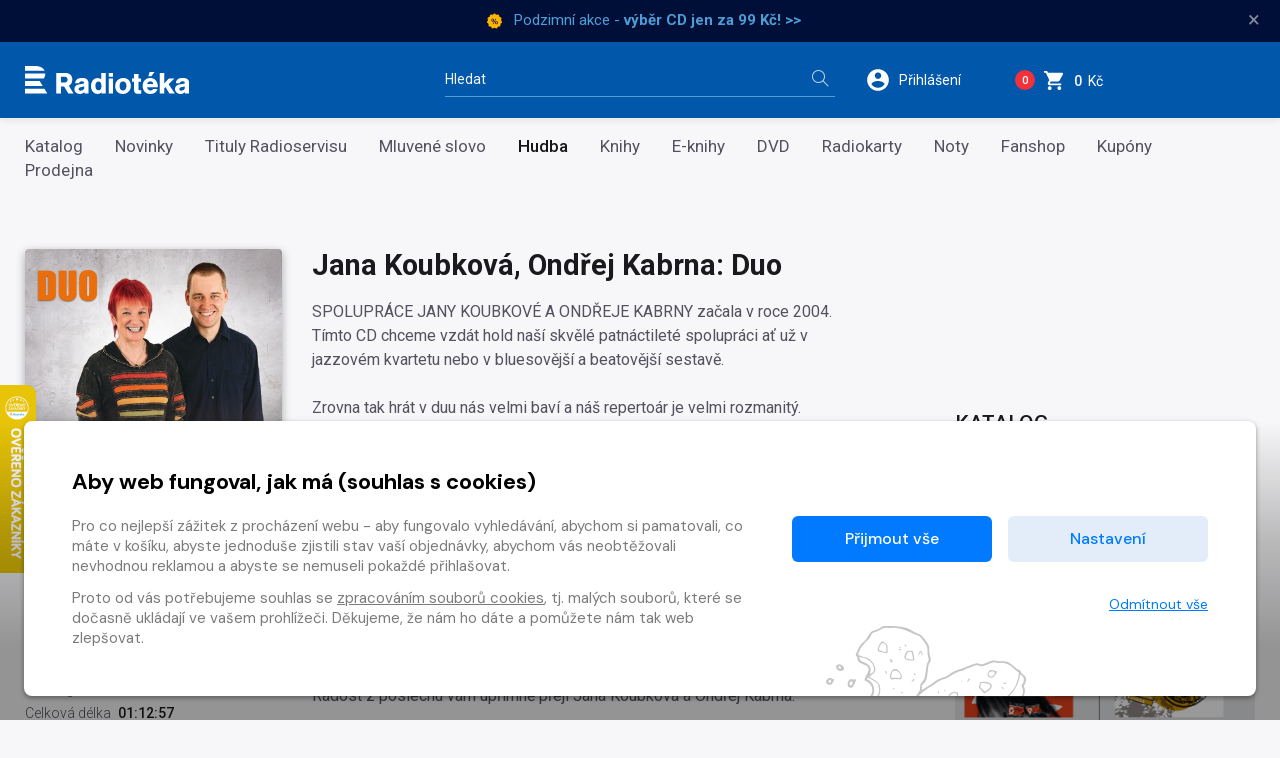

--- FILE ---
content_type: text/html
request_url: https://www.radioteka.cz/detail/crohudba-504889-jana-koubkova-ondrej-kabrna-duo
body_size: 24686
content:
<!DOCTYPE html><html lang=cs> <head><meta charset=UTF-8><meta name=author content=www.grandit.cz><meta name=viewport content="width=device-width,initial-scale=1,shrink-to-fit=no"><meta name=keywords content=radiotéka><meta name=description content="
    
        SPOLUPRÁCE JANY KOUBKOVÉ A ONDŘEJE KABRNY začala v roce 2004. Tímto CD chceme vzdát hold naší skvělé patnáctileté spolupráci ať už v jazzovém kvartetu nebo v bluesovější a beatovější sestavě....
    
"><meta name=og:title content="Hudba Jana Koubková, Ondřej Kabrna: Duo — Radiotéka"><meta name=og:type content=website><meta name=og:image content=https://content-core.grandit.cz/radioservis_content/img/0SH/021/376/SH021376-CZ.jpg><meta name=og:description content="
    
        SPOLUPRÁCE JANY KOUBKOVÉ A ONDŘEJE KABRNY začala v roce 2004. Tímto CD chceme vzdát hold naší skvělé patnáctileté spolupráci ať už v jazzovém kvartetu nebo v bluesovější a beatovější sestavě....
    
"><title>Hudba Jana Koubková, Ondřej Kabrna: Duo — Radiotéka</title><link rel=icon type=image/png href="/static/radioteka/img/icon/favicon.png?v=1761050263" sizes=16x16><link rel=canonical href=https://www.radioteka.cz/detail/crohudba-504889-jana-koubkova-ondrej-kabrna-duo><link href="/static/default/css/magnific-popup.css?v=1761050263" rel=stylesheet type=text/css><link href="/static/default/css/default.css?v=1761050263" rel=stylesheet type=text/css><link href="/static/radioteka/css/custom.css?v=1761050263" rel=stylesheet type=text/css><script src=/js/get_text.cs_CZ.js></script><script src=/js/format_price.cs_CZ.js></script><script src="/static/default/js/jquery.3.2.1.min.js?v=1761050263"></script><script src="/static/default/js/jquery.jplayer.min.js?v=1761050263"></script><script>
    var dataLayer = window.dataLayer || [];
    function gtag() { dataLayer.push(arguments); }

    
        gtag('consent', 'default', {
          'ad_user_data': 'denied',
          'ad_personalization': 'denied',
          'ad_storage': 'denied',
          'analytics_storage': 'denied'
        });

        var c_ad_user_data = 'denied';
        var c_ad_personalization = 'denied';
        var c_ad_storage = 'denied';
        var c_analytics_storage = 'denied';

        if (
            c_ad_user_data != 'denied' ||
            c_ad_personalization != 'denied' ||
            c_ad_storage != 'denied' ||
            c_analytics_storage != 'denied'
        )
        {
            // pokud mam aspon jeden consent ruzny od default, provedu update
            gtag('consent', 'update', {
              'ad_user_data': c_ad_user_data,
              'ad_personalization': c_ad_personalization,
              'ad_storage': c_ad_storage,
              'analytics_storage': c_analytics_storage
            });
        }

    
    </script><script>(function(w,d,s,l,i){w[l]=w[l]||[];w[l].push({'gtm.start':
      new Date().getTime(),event:'gtm.js'});var f=d.getElementsByTagName(s)[0],
      j=d.createElement(s),dl=l!='dataLayer'?'&l='+l:'';j.async=true;j.src=
      'https://www.googletagmanager.com/gtm.js?id='+i+dl;f.parentNode.insertBefore(j,f);
      })(window,document,'script','dataLayer','GTM-KWJC78X3');</script></head> <body class="radioteka "> <noscript><iframe src="https://www.googletagmanager.com/ns.html?id=GTM-KWJC78X3" height=0 width=0 style="display:none;
               visibility:hidden"></iframe></noscript> <script>
    window.firstAddress = "shipping";
    window.secondAddress = "facturation";
        </script> <div class="wrap "> <div class="message-infobar flash-message"> <div class=container> <div class="message-infobar__item message-line" data-ident=9955> <img src=https://content-core.grandit.cz/teasers_digiport/data/9955/procenta.png class=message-infobar__icon> Podzimní akce - <a href=https://www.radioteka.cz/CD-za-99 target=_blank><strong>výběr CD jen za 99 Kč! >></strong></a> <button type=button class="close messages__close" aria-label=Zavřít>&times;</button> </div> </div> </div> <header class=header> <div class=container> <div class="row align-items-center"> <div class="col col--logo"> <a href=/ class=header__logo> <img src="/static/radioteka/img/logo.svg?v=1761050263" alt=radioteka> </a> </div> <div class="col-md-4 col--search"> <fieldset class=header__search> <legend class=sr-only>Vyhledávání</legend> <form action=/hledani method=get id=search-form> <div class="input-group dropdown"> <div class=search__group> <input type=text class="form-control dropdown-toggle" id=search name=q placeholder=Hledat autocomplete=off data-id=search data-placeholder_default=Hledat data-placeholder_focus="Napište, co hledáte…"> <button type=submit class=search__btn title="Hledat vše"> <i aria-hidden=true class=icon-magnifier></i> <span>Hledat vše</span> </button> </div> </div> </form> </fieldset> </div> <div class=col> <div class=header__control> <span class="dropdown dropdown--search d-inline-block d-md-none"> <a class="control--search dropdown-toggle" href=# role=button id=search-resp data-toggle=dropdown aria-haspopup=true aria-expanded=false> <svg height=26 viewbox="0 0 48 48" width=26 xmlns=http://www.w3.org/2000/svg><path d="M31 28h-1.59l-.55-.55C30.82 25.18 32 22.23 32 19c0-7.18-5.82-13-13-13S6 11.82 6 19s5.82 13 13 13c3.23 0 6.18-1.18 8.45-3.13l.55.55V31l10 9.98L40.98 38 31 28zm-12 0c-4.97 0-9-4.03-9-9s4.03-9 9-9 9 4.03 9 9-4.03 9-9 9z"/><path fill=none d="M0 0h48v48H0z"/> </svg> </a> <div class=dropdown-menu aria-labelledby=search-resp> <fieldset> <form action=/hledani method=get id=search-form-responsive> <div class=form-group> <div class=input-group-icon> <input type=text class="form-control search__input--resp" name=q data-id=search id=search-responsive placeholder=Hledat autocomplete=off> <i class="input-icon icon-magnifier"></i> </div> </div> <button type=submit class="mr-3 button button--primary">Hledat vše</button> </form> </fieldset> </div> </span> <span class="dropdown dropdown--login"> <a class="control--login dropdown-toggle login_modal" href=# role=button id=login data-toggle=dropdown aria-haspopup=true aria-expanded=false> <svg height=26 viewbox="0 0 48 48" width=26 xmlns=http://www.w3.org/2000/svg><path d="M24 4C12.95 4 4 12.95 4 24s8.95 20 20 20 20-8.95 20-20S35.05 4 24 4zm0 6c3.31 0 6 2.69 6 6 0 3.32-2.69 6-6 6s-6-2.68-6-6c0-3.31 2.69-6 6-6zm0 28.4c-5.01 0-9.41-2.56-12-6.44.05-3.97 8.01-6.16 12-6.16s11.94 2.19 12 6.16c-2.59 3.88-6.99 6.44-12 6.44z"/><path fill=none d="M0 0h48v48H0z"/></svg> <span class=control__text>Přihlášení</span> </a> <div class=dropdown-menu aria-labelledby=login> <fieldset> <legend class=sr-only>Přihlášení</legend> <h2 class="h2 mb-2">Přihlášení</h2> <form name=login> <div class=form-group> <label class=sr-only for=header-email>E-mail</label> <input type=email class=form-control id=header-email placeholder=E-mail name=email> <small class=invalid-feedback>Není zadaný e-mail..</small> </div> <div class="form-group mb-2"> <label class=sr-only for=header-heslo>Heslo</label> <input type=password class="form-control
                                                           " id=header-heslo placeholder=Heslo name=password data-missing="Není zadané heslo." data-invalid="Chybně zadané heslo." required> <small class=invalid-feedback></small> </div> <p><a href=/zapomenute-heslo><span>Zapomněli jste heslo?</span></a></p> <div class="row align-items-center text-sm-left text-center pt-2"> <div class="col-sm pb-2 pb-sm-0"><button type=submit class="mr-3 button button--green">Přihlásit <i class=icon-arrow-right></i></button></div> <div class="col-sm text-sm-right"><a class=button-arrow href=/registrace>Nová registrace <i class=icon-arrow-right></i></a></div> </div> <div class=login-message></div> </form> </fieldset> </div> </span> <span class="dropdown dropdown--dropcart dropcart"> <a href=/kosik class=control--basket> <span class="basket__count cart-badge">0</span> <svg height=23 viewbox="0 0 48 48" width=23 xmlns=http://www.w3.org/2000/svg> <path d="M14 36c-2.21 0-3.98 1.79-3.98 4s1.77 4 3.98 4 4-1.79 4-4-1.79-4-4-4zM2 4v4h4l7.19 15.17-2.7 4.9c-.31.58-.49 1.23-.49 1.93 0 2.21 1.79 4 4 4h24v-4H14.85c-.28 0-.5-.22-.5-.5 0-.09.02-.17.06-.24L16.2 26h14.9c1.5 0 2.81-.83 3.5-2.06l7.15-12.98c.16-.28.25-.61.25-.96 0-1.11-.9-2-2-2H10.43l-1.9-4H2zm32 32c-2.21 0-3.98 1.79-3.98 4s1.77 4 3.98 4 4-1.79 4-4-1.79-4-4-4z"/> <path fill=none d="M0 0h48v48H0z"/> </svg> <span class=control__text> <strong class=basket__total>0</strong>&nbsp; Kč </span> </a> <div class=dropcart__dropdown> <div class=dropdown-menu> <div class=dropcart-inner> <h2 class="h2 mb-1">Váš nákup</h2> <div class="alert alert-warning mt-2" role=alert> Váš košík je prázdný. </div> </div> <a href=/kosik class="button button--primary float-right"> Do košíku <i class=icon-arrow-right aria-hidden=true></i> </a> </div> </div> </span> <button type=button class=navigation__toggle> <span class=bar> <span class="bar__line bar--t"></span> <span class="bar__line bar--m"></span> <span class="bar__line bar--b"></span> </span> </button> </div> </div> </div> </div> </header> <nav class=navigation> <h2 class=sr-only>Kategorie</h2> <div class=navigation__body> <div class=container> <ul> <li class=navigation__item> <a href=/katalog>Katalog</a> </li> <li class=navigation__item> <a href=/novinky>Novinky</a> </li> <li class=navigation__item> <a href=/zbozi-radioteka>Tituly Radioservisu</a> </li> <li class=navigation__item> <a href=/sekce/croslovo>Mluvené slovo</a> </li> <li class="navigation__item is--active"> <a href=/sekce/crohudba>Hudba</a> </li> <li class=navigation__item> <a href=/kategorie-3660/crobook/knihy>Knihy</a> </li> <li class=navigation__item> <a href=/sekce/croebook>E-knihy</a> </li> <li class=navigation__item> <a href=/kategorie-3661/crodvd/dvd>DVD</a> </li> <li class=navigation__item> <a href=/radiokarty>Radiokarty</a> </li> <li class=navigation__item> <a href=/sekce/cronoty>Noty</a> </li> <li class=navigation__item> <a href=/fanshop>Fanshop </a> </li> <li class=navigation__item> <a href=/kategorie-4314/crophysical/kupony> Kupóny </a> </li> <li class=navigation__item> <a href=/prodejna>Prodejna</a> </li> </ul> </div> </div> </nav> <section class=content role=main> <div class=container> <div class=row> <div class=col> <div class=row> <div class="col-4 text-center"> <div class=detail-left-col> <span class=detail__img> <img class=b-lazy data-src=/im/coc/420/0/radioservis_content/img/0SH/021/376/SH021376-CZ.jpg src="/static/radioteka/img/ph/crohudba.jpg?v=1761050263" onerror="this.src='/static/radioteka/img/ph/crohudba.jpg?v=1761050263';this.onerror=null;" alt="Hudba Jana Koubková, Ondřej Kabrna: Duo"> <div id=jp_container_root class=jp-audio role=application aria-label="media player"> <div class=jp-type-single> <div class="jp-gui jp-interface"> <div class=jp-controls-holder> <div class=jp-controls> <button class="jp-play button-jp" title="Přehrát ukázku" role=button tabindex=0 data-url=https://content-core.grandit.cz/radioservis_content/audio/000/0SS/021/SS021393_prev.mp3><i class=icon-control-play></i><span> Přehrát <br>ukázku</span></button> <button class="jp-my-pause button-jp" title="Zastavit ukázku" role=button tabindex=0 style="display: none;"><i class=icon-control-pause></i><span> Zastavit <br>ukázku</span></button> </div> </div> </div> </div> </div> <div class=item__flags> <ul> </ul> </div> </span> </div> <div class="d-none d-sm-block"> <dl class=detail__info> <dt>Rok vydání</dt> <dd>2019</dd> <div class=detail__info-sep></div> <dt>Rok nahrávky</dt> <dd>2014</dd> <div class=detail__info-sep></div> <dt>Vydavatel</dt> <dd>Radioservis</dd> <div class=detail__info-sep></div> <dt>Distributor</dt> <dd>Radioservis a.s.</dd> <div class=detail__info-sep></div> <dt>Kód produktu</dt> <dd>CR.SH.2019.21</dd> <div class=detail__info-sep></div> <dt>EAN</dt> <dd>8590236101227</dd> <div class=detail__info-sep></div> <dt>Katalogové číslo</dt> <dd>CR1012-2</dd> <div class=detail__info-sep></div> <dt>Celková délka</dt> <dd>01:12:57</dd> <div class=detail__info-sep></div> </dl> <dl class=detail__info> <dt>Autoři</dt> <dd> <a href=/lide/j/10509 itemprop=url>Jana Koubková</a>, <a href=/lide/o/12039 itemprop=url>Ondřej Kabrna</a>, <a href=/lide/g/15707 itemprop=url>George Gershwin</a>, <a href=/lide/j/10776 itemprop=url>Jan Werich</a>, <a href=/lide/b/306095 itemprop=url>Bobby McFerrin</a>, <a href=/lide/b/30475 itemprop=url>Bob Dylan</a>, <a href=/lide/a/30121 itemprop=url>Antonio Carlos Jobim</a>, <a href=/lide/l/2260 itemprop=url>Ludwig van Beethoven</a>, <a href=/lide/j/4555 itemprop=url>Johann Sebastian Bach</a>, <a href=/lide/j/8698 itemprop=url>Jaroslav Ježek</a>, <a href=/lide/s/15833 itemprop=url>Sting</a> </dd> <div class=detail__info-sep></div> </dl> <dl class=detail__info> <dt> Práva výrobce </dt> <dd> <span itemscope itemtype=https://schema.org/Person itemprop=author><a href=/lide/r/127 itemprop=url><span itemprop=name>Radioservis a.s.</span></a>, </span> <span itemscope itemtype=https://schema.org/Person itemprop=author><a href=/lide/c/3309 itemprop=url><span itemprop=name>Český rozhlas</span></a></span> </dd> <div class=detail__info-sep></div> </dl> </div> </div> <div id=preview-player class=jp-jplayer></div> <div class="col-8 pl-0 d-block d-sm-none"> <div class="d-block d-sm-none"> <h1 class=detail__tit>Jana Koubková, Ondřej Kabrna: Duo</h1> </div> <p class="detail__stock d-block d-sm-none"> </p> </div> <div class=col-sm-8> <div class=detail-center-col> <div class="d-none d-sm-block"> <h1 class=detail__tit>Jana Koubková, Ondřej Kabrna: Duo</h1> </div> <div class=detail__desc>SPOLUPRÁCE JANY KOUBKOVÉ A ONDŘEJE KABRNY začala v roce 2004. Tímto CD chceme vzdát hold naší skvělé patnáctileté spolupráci ať už v jazzovém kvartetu nebo v bluesovější a beatovější sestavě.<br><br> Zrovna tak hrát v duu nás velmi baví a náš repertoár je velmi rozmanitý. Nejsme ničím vázáni, doslova si hrajeme a sami sebe umíme překvapit osobitými improvizacemi ?<br><br> Českému rozhlasu Olomouc patří velký dík nejen za to, že nás pozval k účinkování na 33. Mezinárodním Festivalu Prix Bohemia Radio, ale že celý náš koncert skvěle nahrál. Koncert má báječnou atmosféru i díky publiku, na CD je zaznamenán bez jakéhokoliv zásahu. Ondra si vychutnal nádherný zvuk křídla Petrof a já s chutí dávala do placu náš repertoár včetně mé zvukomalebnorytmickoptákovské poezie. Výsledkem byla dobrá nálada jak v hledišti, tak na jevišti, o čemž se právě můžete přesvědčit.<br><br> Radost z poslechu vám upřímně přejí Jana Koubková a Ondřej Kabrna.</div> <div class="row align-items-center detail__pricelist"> <div class="col-auto px-0"> </div> <div class="col-auto pr-0"> <strong class="detail__price "> 149&nbsp;Kč </strong> </div> <div class="
                                                            col
                                                        "> <div class=detail__button> <input name=counter class="form-control quantity-counter button--bordered input-number" autocomplete=off value=1 data-route=detail data-parent_ident data-content_type data-in_cart=0 data-provider=crohudba data-storage_count min=1 max type=hidden data-key=504889*/*mp3*/*504889> <button class="button button--red button--buy add-to-cart" data-multipliable=0 data-provider=crohudba data-c_type=mp3 data-ident=504889 data-buy_text="&#34;Koupit mp3<svg height='18' viewBox='0 0 48 48' width='18' xmlns='http://www.w3.org/2000/svg'><path d='M14 36c-2.21 0-3.98 1.79-3.98 4s1.77 4 3.98 4 4-1.79 4-4-1.79-4-4-4zM2 4v4h4l7.19 15.17-2.7 4.9c-.31.58-.49 1.23-.49 1.93 0 2.21 1.79 4 4 4h24v-4H14.85c-.28 0-.5-.22-.5-.5 0-.09.02-.17.06-.24L16.2 26h14.9c1.5 0 2.81-.83 3.5-2.06l7.15-12.98c.16-.28.25-.61.25-.96 0-1.11-.9-2-2-2H10.43l-1.9-4H2zm32 32c-2.21 0-3.98 1.79-3.98 4s1.77 4 3.98 4 4-1.79 4-4-1.79-4-4-4z' /><path d='M0 0h48v48H0z' fill='none' /></svg>&#34;" data-in_cart_text="&#34;V ko\u0161\u00edku mp3<svg height='18' viewBox='0 0 48 48' width='18' xmlns='http://www.w3.org/2000/svg'><path d='M14 36c-2.21 0-3.98 1.79-3.98 4s1.77 4 3.98 4 4-1.79 4-4-1.79-4-4-4zM2 4v4h4l7.19 15.17-2.7 4.9c-.31.58-.49 1.23-.49 1.93 0 2.21 1.79 4 4 4h24v-4H14.85c-.28 0-.5-.22-.5-.5 0-.09.02-.17.06-.24L16.2 26h14.9c1.5 0 2.81-.83 3.5-2.06l7.15-12.98c.16-.28.25-.61.25-.96 0-1.11-.9-2-2-2H10.43l-1.9-4H2zm32 32c-2.21 0-3.98 1.79-3.98 4s1.77 4 3.98 4 4-1.79 4-4-1.79-4-4-4z' /><path d='M0 0h48v48H0z' fill='none' /></svg>&#34;" data-key=504889*/*mp3*/*504889 data-all_stock_text="&#34;V ko\u0161\u00edku mp3<svg height='18' viewBox='0 0 48 48' width='18' xmlns='http://www.w3.org/2000/svg'><path d='M14 36c-2.21 0-3.98 1.79-3.98 4s1.77 4 3.98 4 4-1.79 4-4-1.79-4-4-4zM2 4v4h4l7.19 15.17-2.7 4.9c-.31.58-.49 1.23-.49 1.93 0 2.21 1.79 4 4 4h24v-4H14.85c-.28 0-.5-.22-.5-.5 0-.09.02-.17.06-.24L16.2 26h14.9c1.5 0 2.81-.83 3.5-2.06l7.15-12.98c.16-.28.25-.61.25-.96 0-1.11-.9-2-2-2H10.43l-1.9-4H2zm32 32c-2.21 0-3.98 1.79-3.98 4s1.77 4 3.98 4 4-1.79 4-4-1.79-4-4-4z' /><path d='M0 0h48v48H0z' fill='none' /></svg>&#34;" data-price=149 data-title="Jana Koubková, Ondřej Kabrna: Duo" data-categories="Radioteka, Další nabídka, Hudba, Klasická hudba, Populární hudba, Jazz, Vokální hudba, CD, Novinky, Radioservis" data-category_ids="3621, 3622, 3623, 3636, 3637, 3640, 3656, 3663, 3678, -4" data-brand=Radioservis> Koupit mp3<svg height=18 viewbox="0 0 48 48" width=18 xmlns=http://www.w3.org/2000/svg><path d="M14 36c-2.21 0-3.98 1.79-3.98 4s1.77 4 3.98 4 4-1.79 4-4-1.79-4-4-4zM2 4v4h4l7.19 15.17-2.7 4.9c-.31.58-.49 1.23-.49 1.93 0 2.21 1.79 4 4 4h24v-4H14.85c-.28 0-.5-.22-.5-.5 0-.09.02-.17.06-.24L16.2 26h14.9c1.5 0 2.81-.83 3.5-2.06l7.15-12.98c.16-.28.25-.61.25-.96 0-1.11-.9-2-2-2H10.43l-1.9-4H2zm32 32c-2.21 0-3.98 1.79-3.98 4s1.77 4 3.98 4 4-1.79 4-4-1.79-4-4-4z"/><path fill=none d="M0 0h48v48H0z"/></svg> </button> </div> </div> <div class="w-100 mb-2"></div> <div class="col-auto px-0"> </div> <div class="col-auto pr-0"> <strong class="detail__price "> 169&nbsp;Kč </strong> </div> <div class="
                                                            col
                                                        "> <div class=detail__button> <input name=counter class="form-control quantity-counter button--bordered input-number" autocomplete=off value=1 data-route=detail data-parent_ident data-content_type data-in_cart=0 data-provider=crohudba data-storage_count min=1 max type=hidden data-key=504889*/*flac*/*504889> <button class="button button--red button--buy add-to-cart" data-multipliable=0 data-provider=crohudba data-c_type=flac data-ident=504889 data-buy_text="&#34;Koupit flac<svg height='18' viewBox='0 0 48 48' width='18' xmlns='http://www.w3.org/2000/svg'><path d='M14 36c-2.21 0-3.98 1.79-3.98 4s1.77 4 3.98 4 4-1.79 4-4-1.79-4-4-4zM2 4v4h4l7.19 15.17-2.7 4.9c-.31.58-.49 1.23-.49 1.93 0 2.21 1.79 4 4 4h24v-4H14.85c-.28 0-.5-.22-.5-.5 0-.09.02-.17.06-.24L16.2 26h14.9c1.5 0 2.81-.83 3.5-2.06l7.15-12.98c.16-.28.25-.61.25-.96 0-1.11-.9-2-2-2H10.43l-1.9-4H2zm32 32c-2.21 0-3.98 1.79-3.98 4s1.77 4 3.98 4 4-1.79 4-4-1.79-4-4-4z' /><path d='M0 0h48v48H0z' fill='none' /></svg>&#34;" data-in_cart_text="&#34;V ko\u0161\u00edku flac<svg height='18' viewBox='0 0 48 48' width='18' xmlns='http://www.w3.org/2000/svg'><path d='M14 36c-2.21 0-3.98 1.79-3.98 4s1.77 4 3.98 4 4-1.79 4-4-1.79-4-4-4zM2 4v4h4l7.19 15.17-2.7 4.9c-.31.58-.49 1.23-.49 1.93 0 2.21 1.79 4 4 4h24v-4H14.85c-.28 0-.5-.22-.5-.5 0-.09.02-.17.06-.24L16.2 26h14.9c1.5 0 2.81-.83 3.5-2.06l7.15-12.98c.16-.28.25-.61.25-.96 0-1.11-.9-2-2-2H10.43l-1.9-4H2zm32 32c-2.21 0-3.98 1.79-3.98 4s1.77 4 3.98 4 4-1.79 4-4-1.79-4-4-4z' /><path d='M0 0h48v48H0z' fill='none' /></svg>&#34;" data-key=504889*/*flac*/*504889 data-all_stock_text="&#34;V ko\u0161\u00edku flac<svg height='18' viewBox='0 0 48 48' width='18' xmlns='http://www.w3.org/2000/svg'><path d='M14 36c-2.21 0-3.98 1.79-3.98 4s1.77 4 3.98 4 4-1.79 4-4-1.79-4-4-4zM2 4v4h4l7.19 15.17-2.7 4.9c-.31.58-.49 1.23-.49 1.93 0 2.21 1.79 4 4 4h24v-4H14.85c-.28 0-.5-.22-.5-.5 0-.09.02-.17.06-.24L16.2 26h14.9c1.5 0 2.81-.83 3.5-2.06l7.15-12.98c.16-.28.25-.61.25-.96 0-1.11-.9-2-2-2H10.43l-1.9-4H2zm32 32c-2.21 0-3.98 1.79-3.98 4s1.77 4 3.98 4 4-1.79 4-4-1.79-4-4-4z' /><path d='M0 0h48v48H0z' fill='none' /></svg>&#34;" data-price=169 data-title="Jana Koubková, Ondřej Kabrna: Duo" data-categories="Radioteka, Další nabídka, Hudba, Klasická hudba, Populární hudba, Jazz, Vokální hudba, CD, Novinky, Radioservis" data-category_ids="3621, 3622, 3623, 3636, 3637, 3640, 3656, 3663, 3678, -4" data-brand=Radioservis> Koupit flac<svg height=18 viewbox="0 0 48 48" width=18 xmlns=http://www.w3.org/2000/svg><path d="M14 36c-2.21 0-3.98 1.79-3.98 4s1.77 4 3.98 4 4-1.79 4-4-1.79-4-4-4zM2 4v4h4l7.19 15.17-2.7 4.9c-.31.58-.49 1.23-.49 1.93 0 2.21 1.79 4 4 4h24v-4H14.85c-.28 0-.5-.22-.5-.5 0-.09.02-.17.06-.24L16.2 26h14.9c1.5 0 2.81-.83 3.5-2.06l7.15-12.98c.16-.28.25-.61.25-.96 0-1.11-.9-2-2-2H10.43l-1.9-4H2zm32 32c-2.21 0-3.98 1.79-3.98 4s1.77 4 3.98 4 4-1.79 4-4-1.79-4-4-4z"/><path fill=none d="M0 0h48v48H0z"/></svg> </button> </div> </div> <div class="w-100 mb-2"></div> <div class="col-auto px-0"> </div> <div class="col-auto pr-0"> <strong class="detail__price "> 199&nbsp;Kč </strong> </div> <div class="
                                                            col
                                                        "> <div class=detail__button> <input name=counter class="form-control quantity-counter button--bordered input-number" autocomplete=off value=1 data-route=detail data-parent_ident data-content_type data-in_cart=0 data-provider=crohudba data-storage_count min=1 max type=hidden data-key=504889*/*cd*/*504889> <button class="button button--red button--buy add-to-cart" data-multipliable=1 data-provider=crohudba data-c_type=cd data-ident=504889 data-buy_text="&#34;Koupit CD<svg height='18' viewBox='0 0 48 48' width='18' xmlns='http://www.w3.org/2000/svg'><path d='M14 36c-2.21 0-3.98 1.79-3.98 4s1.77 4 3.98 4 4-1.79 4-4-1.79-4-4-4zM2 4v4h4l7.19 15.17-2.7 4.9c-.31.58-.49 1.23-.49 1.93 0 2.21 1.79 4 4 4h24v-4H14.85c-.28 0-.5-.22-.5-.5 0-.09.02-.17.06-.24L16.2 26h14.9c1.5 0 2.81-.83 3.5-2.06l7.15-12.98c.16-.28.25-.61.25-.96 0-1.11-.9-2-2-2H10.43l-1.9-4H2zm32 32c-2.21 0-3.98 1.79-3.98 4s1.77 4 3.98 4 4-1.79 4-4-1.79-4-4-4z' /><path d='M0 0h48v48H0z' fill='none' /></svg>&#34;" data-in_cart_text="&#34;V ko\u0161\u00edku CD<svg height='18' viewBox='0 0 48 48' width='18' xmlns='http://www.w3.org/2000/svg'><path d='M14 36c-2.21 0-3.98 1.79-3.98 4s1.77 4 3.98 4 4-1.79 4-4-1.79-4-4-4zM2 4v4h4l7.19 15.17-2.7 4.9c-.31.58-.49 1.23-.49 1.93 0 2.21 1.79 4 4 4h24v-4H14.85c-.28 0-.5-.22-.5-.5 0-.09.02-.17.06-.24L16.2 26h14.9c1.5 0 2.81-.83 3.5-2.06l7.15-12.98c.16-.28.25-.61.25-.96 0-1.11-.9-2-2-2H10.43l-1.9-4H2zm32 32c-2.21 0-3.98 1.79-3.98 4s1.77 4 3.98 4 4-1.79 4-4-1.79-4-4-4z' /><path d='M0 0h48v48H0z' fill='none' /></svg>&#34;" data-key=504889*/*cd*/*504889 data-all_stock_text="&#34;V ko\u0161\u00edku CD<svg height='18' viewBox='0 0 48 48' width='18' xmlns='http://www.w3.org/2000/svg'><path d='M14 36c-2.21 0-3.98 1.79-3.98 4s1.77 4 3.98 4 4-1.79 4-4-1.79-4-4-4zM2 4v4h4l7.19 15.17-2.7 4.9c-.31.58-.49 1.23-.49 1.93 0 2.21 1.79 4 4 4h24v-4H14.85c-.28 0-.5-.22-.5-.5 0-.09.02-.17.06-.24L16.2 26h14.9c1.5 0 2.81-.83 3.5-2.06l7.15-12.98c.16-.28.25-.61.25-.96 0-1.11-.9-2-2-2H10.43l-1.9-4H2zm32 32c-2.21 0-3.98 1.79-3.98 4s1.77 4 3.98 4 4-1.79 4-4-1.79-4-4-4z' /><path d='M0 0h48v48H0z' fill='none' /></svg>&#34;" data-price=199 data-title="Jana Koubková, Ondřej Kabrna: Duo" data-categories="Radioteka, Další nabídka, Hudba, Klasická hudba, Populární hudba, Jazz, Vokální hudba, CD, Novinky, Radioservis" data-category_ids="3621, 3622, 3623, 3636, 3637, 3640, 3656, 3663, 3678, -4" data-brand=Radioservis> Koupit CD<svg height=18 viewbox="0 0 48 48" width=18 xmlns=http://www.w3.org/2000/svg><path d="M14 36c-2.21 0-3.98 1.79-3.98 4s1.77 4 3.98 4 4-1.79 4-4-1.79-4-4-4zM2 4v4h4l7.19 15.17-2.7 4.9c-.31.58-.49 1.23-.49 1.93 0 2.21 1.79 4 4 4h24v-4H14.85c-.28 0-.5-.22-.5-.5 0-.09.02-.17.06-.24L16.2 26h14.9c1.5 0 2.81-.83 3.5-2.06l7.15-12.98c.16-.28.25-.61.25-.96 0-1.11-.9-2-2-2H10.43l-1.9-4H2zm32 32c-2.21 0-3.98 1.79-3.98 4s1.77 4 3.98 4 4-1.79 4-4-1.79-4-4-4z"/><path fill=none d="M0 0h48v48H0z"/></svg> </button> </div> </div> <div class="w-100 mb-2"></div> </div> <div class="d-block d-sm-none detail__info-resp"> <dl class=detail__info> <dt>Rok vydání</dt> <dd>2019</dd> <div class=detail__info-sep></div> <dt>Rok nahrávky</dt> <dd>2014</dd> <div class=detail__info-sep></div> <dt>Vydavatel</dt> <dd>Radioservis</dd> <div class=detail__info-sep></div> <dt>Distributor</dt> <dd>Radioservis a.s.</dd> <div class=detail__info-sep></div> <dt>Kód produktu</dt> <dd>CR.SH.2019.21</dd> <div class=detail__info-sep></div> <dt>EAN</dt> <dd>8590236101227</dd> <div class=detail__info-sep></div> <dt>Katalogové číslo</dt> <dd>CR1012-2</dd> <div class=detail__info-sep></div> <dt>Celková délka</dt> <dd>01:12:57</dd> <div class=detail__info-sep></div> </dl> <dl class=detail__info> <dt>Autoři</dt> <dd> <a href=/lide/j/10509 itemprop=url>Jana Koubková</a>, <a href=/lide/o/12039 itemprop=url>Ondřej Kabrna</a>, <a href=/lide/g/15707 itemprop=url>George Gershwin</a>, <a href=/lide/j/10776 itemprop=url>Jan Werich</a>, <a href=/lide/b/306095 itemprop=url>Bobby McFerrin</a>, <a href=/lide/b/30475 itemprop=url>Bob Dylan</a>, <a href=/lide/a/30121 itemprop=url>Antonio Carlos Jobim</a>, <a href=/lide/l/2260 itemprop=url>Ludwig van Beethoven</a>, <a href=/lide/j/4555 itemprop=url>Johann Sebastian Bach</a>, <a href=/lide/j/8698 itemprop=url>Jaroslav Ježek</a>, <a href=/lide/s/15833 itemprop=url>Sting</a> </dd> <div class=detail__info-sep></div> </dl> <dl class=detail__info> <dt> Práva výrobce </dt> <dd> <span itemscope itemtype=https://schema.org/Person itemprop=author><a href=/lide/r/127 itemprop=url><span itemprop=name>Radioservis a.s.</span></a>, </span> <span itemscope itemtype=https://schema.org/Person itemprop=author><a href=/lide/c/3309 itemprop=url><span itemprop=name>Český rozhlas</span></a></span> </dd> <div class=detail__info-sep></div> </dl> </div> </div> </div> </div> <div class=detail__other> <div class="pb-3 pb-xl-4"> <h2>Jednotlivé části</h2> <ul class="nav nav-tabs detail--tabs" role=tablist> <li class=nav-item> <a class="nav-link
                                                      active" data-toggle=tab href=#mp3 role=tab aria-selected="
                                                                  true
                                                              "> mp3 </a> </li> <li class=nav-item> <a class="nav-link
                                                      " data-toggle=tab href=#flac role=tab aria-selected="
                                                                  false
                                                              "> flac </a> </li> </ul> <div class="detail--white tab-content"> <div class="tab-pane fade
                                                    show active" id=mp3 role=tabpanel> <table class="table-track table-track--meta closed" id=track-more-1> <tbody> <tr> <td class=table-track__play> <div id=wafesurfer_container_1_root class=wavesurfer-audio role=application aria-label="media player"> <div class=wavesurfer-type-single> <div class="wavesurfer-gui wavesurfer-interface"> <div class=wavesurfer-controls-holder> <div class=wavesurfer-controls> <button class="wavesurfer-play button button--primary" title="Přehrát ukázku" role=button tabindex=0 data-url=/content-core.grandit.cz/radioservis_content/audio/000/0SS/021/SS021393_prev.mp3><i class=icon-control-play></i><span> Přehrát <br>ukázku</span></button> <button class="wavesurfer-pause button button--primary" title="Zastavit ukázku" role=button tabindex=0 style="display: none;"><i class=icon-control-pause></i><span> Zastavit <br>ukázku</span></button> </div> </div> </div> </div> </div> </td> <td> Jana Koubková: Když mě bolí srdce <span class="text-muted py-1 d-block d-sm-none"> 00:00:18 </span> <div class="track-author toggle"> <span class=track-author__toggler> <p>Práva výrobce: <strong> <a href=/lide/c/3309 itemprop=url>Český rozhlas</a></strong>, <strong> <a href=/lide/r/127 itemprop=url>Radioservis a.s.</a></strong></p> <p>Autor literární: <strong> <a href=/lide/j/10509 itemprop=url>Jana Koubková</a></strong></p> <p>Interpret slova: <strong> <a href=/lide/j/10509 itemprop=url>Jana Koubková</a></strong></p> <p>Výrobce záznamu: <strong> <a href=/lide/c/15107 itemprop=url>ČRo Olomouc</a></strong></p> <p>Rok vydání: <strong>2019</strong></p> <p>Rok nahrávky: <strong>2017</strong></p> </span> <span class=track-author__more><span class=more>více</span><span class=less>méně</span></span> </div> </td> <td class="table-track__muted d-none d-sm-table-cell"> 00:00:18 </td> <td class="table-track__btn text-right"> <span class=item__price>15&nbsp;Kč</span> <input name=counter class="form-control quantity-counter button--bordered input-number" autocomplete=off value=1 data-route=detail data-parent_ident=504889 data-content_type data-in_cart=0 data-provider=crohudba data-storage_count type=hidden data-key=504889*/*mp3*/*504890> <button class="item__addcart add-to-cart" data-multipliable=0 data-provider=crohudba data-c_type=mp3 data-ident=504889 data-buy_text="&#34;<svg height='18' viewBox='0 0 48 48' width='18' xmlns='http://www.w3.org/2000/svg'><path d='M14 36c-2.21 0-3.98 1.79-3.98 4s1.77 4 3.98 4 4-1.79 4-4-1.79-4-4-4zM2 4v4h4l7.19 15.17-2.7 4.9c-.31.58-.49 1.23-.49 1.93 0 2.21 1.79 4 4 4h24v-4H14.85c-.28 0-.5-.22-.5-.5 0-.09.02-.17.06-.24L16.2 26h14.9c1.5 0 2.81-.83 3.5-2.06l7.15-12.98c.16-.28.25-.61.25-.96 0-1.11-.9-2-2-2H10.43l-1.9-4H2zm32 32c-2.21 0-3.98 1.79-3.98 4s1.77 4 3.98 4 4-1.79 4-4-1.79-4-4-4z'/><path d='M0 0h48v48H0z' fill='none'/></svg>&#34;" data-in_cart_text="&#34;<svg height='18' viewBox='0 0 48 48' width='18' xmlns='http://www.w3.org/2000/svg'><path d='M14 36c-2.21 0-3.98 1.79-3.98 4s1.77 4 3.98 4 4-1.79 4-4-1.79-4-4-4zM2 4v4h4l7.19 15.17-2.7 4.9c-.31.58-.49 1.23-.49 1.93 0 2.21 1.79 4 4 4h24v-4H14.85c-.28 0-.5-.22-.5-.5 0-.09.02-.17.06-.24L16.2 26h14.9c1.5 0 2.81-.83 3.5-2.06l7.15-12.98c.16-.28.25-.61.25-.96 0-1.11-.9-2-2-2H10.43l-1.9-4H2zm32 32c-2.21 0-3.98 1.79-3.98 4s1.77 4 3.98 4 4-1.79 4-4-1.79-4-4-4z'/><path d='M0 0h48v48H0z' fill='none'/></svg>&#34;" data-key=504889*/*mp3*/*504890 data-all_stock_text="&#34;<svg height='18' viewBox='0 0 48 48' width='18' xmlns='http://www.w3.org/2000/svg'><path d='M14 36c-2.21 0-3.98 1.79-3.98 4s1.77 4 3.98 4 4-1.79 4-4-1.79-4-4-4zM2 4v4h4l7.19 15.17-2.7 4.9c-.31.58-.49 1.23-.49 1.93 0 2.21 1.79 4 4 4h24v-4H14.85c-.28 0-.5-.22-.5-.5 0-.09.02-.17.06-.24L16.2 26h14.9c1.5 0 2.81-.83 3.5-2.06l7.15-12.98c.16-.28.25-.61.25-.96 0-1.11-.9-2-2-2H10.43l-1.9-4H2zm32 32c-2.21 0-3.98 1.79-3.98 4s1.77 4 3.98 4 4-1.79 4-4-1.79-4-4-4z'/><path d='M0 0h48v48H0z' fill='none'/></svg>&#34;" data-part=504890 data-price=15 data-title="Jana Koubková: Když mě bolí srdce" data-categories="Radioteka, Hudba, Klasická hudba, Populární hudba, Jazz, Vokální hudba, Radioservis, Radioservis" data-category_ids="3621, 3623, 3636, 3637, 3640, 3656, -4, -4" data-brand=Radioservis> <svg height=18 viewbox="0 0 48 48" width=18 xmlns=http://www.w3.org/2000/svg><path d="M14 36c-2.21 0-3.98 1.79-3.98 4s1.77 4 3.98 4 4-1.79 4-4-1.79-4-4-4zM2 4v4h4l7.19 15.17-2.7 4.9c-.31.58-.49 1.23-.49 1.93 0 2.21 1.79 4 4 4h24v-4H14.85c-.28 0-.5-.22-.5-.5 0-.09.02-.17.06-.24L16.2 26h14.9c1.5 0 2.81-.83 3.5-2.06l7.15-12.98c.16-.28.25-.61.25-.96 0-1.11-.9-2-2-2H10.43l-1.9-4H2zm32 32c-2.21 0-3.98 1.79-3.98 4s1.77 4 3.98 4 4-1.79 4-4-1.79-4-4-4z"/><path fill=none d="M0 0h48v48H0z"/></svg> </button> </td> </tr> <tr id=player_1_root class=player> <td colspan=6> <div class=waveform></div> <div class=time><span class=current></span> / <span class=duration></span></div> </td> </tr> <tr> <td class=table-track__play> <div id=wafesurfer_container_2_root class=wavesurfer-audio role=application aria-label="media player"> <div class=wavesurfer-type-single> <div class="wavesurfer-gui wavesurfer-interface"> <div class=wavesurfer-controls-holder> <div class=wavesurfer-controls> <button class="wavesurfer-play button button--primary" title="Přehrát ukázku" role=button tabindex=0 data-url=/content-core.grandit.cz/radioservis_content/audio/000/0SH/021/SH021377_prev.mp3><i class=icon-control-play></i><span> Přehrát <br>ukázku</span></button> <button class="wavesurfer-pause button button--primary" title="Zastavit ukázku" role=button tabindex=0 style="display: none;"><i class=icon-control-pause></i><span> Zastavit <br>ukázku</span></button> </div> </div> </div> </div> </div> </td> <td> Jana Koubková: Bluesová dvanáctka <span class="text-muted py-1 d-block d-sm-none"> 00:02:12 </span> <div class="track-author toggle"> <span class=track-author__toggler> <p>Autor hudby: <strong> <a href=/lide/j/10509 itemprop=url>Jana Koubková</a></strong></p> <p>Autor textu: <strong> <a href=/lide/j/10509 itemprop=url>Jana Koubková</a></strong></p> <p>Práva výrobce: <strong> <a href=/lide/c/3309 itemprop=url>Český rozhlas</a></strong>, <strong> <a href=/lide/r/127 itemprop=url>Radioservis a.s.</a></strong></p> <p>Interpret zpěvu: <strong> <a href=/lide/j/10509 itemprop=url>Jana Koubková</a></strong></p> <p>Interpret nástroje: <strong> <a href=/lide/o/12039 itemprop=url>Ondřej Kabrna</a></strong></p> <p>Výrobce záznamu: <strong> <a href=/lide/c/15107 itemprop=url>ČRo Olomouc</a></strong></p> <p>Rok vydání: <strong>2019</strong></p> <p>Rok nahrávky: <strong>2017</strong></p> </span> <span class=track-author__more><span class=more>více</span><span class=less>méně</span></span> </div> </td> <td class="table-track__muted d-none d-sm-table-cell"> 00:02:12 </td> <td class="table-track__btn text-right"> <span class=item__price>15&nbsp;Kč</span> <input name=counter class="form-control quantity-counter button--bordered input-number" autocomplete=off value=1 data-route=detail data-parent_ident=504889 data-content_type data-in_cart=0 data-provider=crohudba data-storage_count type=hidden data-key=504889*/*mp3*/*504891> <button class="item__addcart add-to-cart" data-multipliable=0 data-provider=crohudba data-c_type=mp3 data-ident=504889 data-buy_text="&#34;<svg height='18' viewBox='0 0 48 48' width='18' xmlns='http://www.w3.org/2000/svg'><path d='M14 36c-2.21 0-3.98 1.79-3.98 4s1.77 4 3.98 4 4-1.79 4-4-1.79-4-4-4zM2 4v4h4l7.19 15.17-2.7 4.9c-.31.58-.49 1.23-.49 1.93 0 2.21 1.79 4 4 4h24v-4H14.85c-.28 0-.5-.22-.5-.5 0-.09.02-.17.06-.24L16.2 26h14.9c1.5 0 2.81-.83 3.5-2.06l7.15-12.98c.16-.28.25-.61.25-.96 0-1.11-.9-2-2-2H10.43l-1.9-4H2zm32 32c-2.21 0-3.98 1.79-3.98 4s1.77 4 3.98 4 4-1.79 4-4-1.79-4-4-4z'/><path d='M0 0h48v48H0z' fill='none'/></svg>&#34;" data-in_cart_text="&#34;<svg height='18' viewBox='0 0 48 48' width='18' xmlns='http://www.w3.org/2000/svg'><path d='M14 36c-2.21 0-3.98 1.79-3.98 4s1.77 4 3.98 4 4-1.79 4-4-1.79-4-4-4zM2 4v4h4l7.19 15.17-2.7 4.9c-.31.58-.49 1.23-.49 1.93 0 2.21 1.79 4 4 4h24v-4H14.85c-.28 0-.5-.22-.5-.5 0-.09.02-.17.06-.24L16.2 26h14.9c1.5 0 2.81-.83 3.5-2.06l7.15-12.98c.16-.28.25-.61.25-.96 0-1.11-.9-2-2-2H10.43l-1.9-4H2zm32 32c-2.21 0-3.98 1.79-3.98 4s1.77 4 3.98 4 4-1.79 4-4-1.79-4-4-4z'/><path d='M0 0h48v48H0z' fill='none'/></svg>&#34;" data-key=504889*/*mp3*/*504891 data-all_stock_text="&#34;<svg height='18' viewBox='0 0 48 48' width='18' xmlns='http://www.w3.org/2000/svg'><path d='M14 36c-2.21 0-3.98 1.79-3.98 4s1.77 4 3.98 4 4-1.79 4-4-1.79-4-4-4zM2 4v4h4l7.19 15.17-2.7 4.9c-.31.58-.49 1.23-.49 1.93 0 2.21 1.79 4 4 4h24v-4H14.85c-.28 0-.5-.22-.5-.5 0-.09.02-.17.06-.24L16.2 26h14.9c1.5 0 2.81-.83 3.5-2.06l7.15-12.98c.16-.28.25-.61.25-.96 0-1.11-.9-2-2-2H10.43l-1.9-4H2zm32 32c-2.21 0-3.98 1.79-3.98 4s1.77 4 3.98 4 4-1.79 4-4-1.79-4-4-4z'/><path d='M0 0h48v48H0z' fill='none'/></svg>&#34;" data-part=504891 data-price=15 data-title="Jana Koubková: Bluesová dvanáctka" data-categories="Radioteka, Hudba, Klasická hudba, Populární hudba, Jazz, Vokální hudba, Radioservis" data-category_ids="3621, 3623, 3636, 3637, 3640, 3656, -4" data-brand=Radioservis> <svg height=18 viewbox="0 0 48 48" width=18 xmlns=http://www.w3.org/2000/svg><path d="M14 36c-2.21 0-3.98 1.79-3.98 4s1.77 4 3.98 4 4-1.79 4-4-1.79-4-4-4zM2 4v4h4l7.19 15.17-2.7 4.9c-.31.58-.49 1.23-.49 1.93 0 2.21 1.79 4 4 4h24v-4H14.85c-.28 0-.5-.22-.5-.5 0-.09.02-.17.06-.24L16.2 26h14.9c1.5 0 2.81-.83 3.5-2.06l7.15-12.98c.16-.28.25-.61.25-.96 0-1.11-.9-2-2-2H10.43l-1.9-4H2zm32 32c-2.21 0-3.98 1.79-3.98 4s1.77 4 3.98 4 4-1.79 4-4-1.79-4-4-4z"/><path fill=none d="M0 0h48v48H0z"/></svg> </button> </td> </tr> <tr id=player_2_root class=player> <td colspan=6> <div class=waveform></div> <div class=time><span class=current></span> / <span class=duration></span></div> </td> </tr> <tr> <td class=table-track__play> <div id=wafesurfer_container_3_root class=wavesurfer-audio role=application aria-label="media player"> <div class=wavesurfer-type-single> <div class="wavesurfer-gui wavesurfer-interface"> <div class=wavesurfer-controls-holder> <div class=wavesurfer-controls> <button class="wavesurfer-play button button--primary" title="Přehrát ukázku" role=button tabindex=0 data-url=/content-core.grandit.cz/radioservis_content/audio/000/0SH/021/SH021378_prev.mp3><i class=icon-control-play></i><span> Přehrát <br>ukázku</span></button> <button class="wavesurfer-pause button button--primary" title="Zastavit ukázku" role=button tabindex=0 style="display: none;"><i class=icon-control-pause></i><span> Zastavit <br>ukázku</span></button> </div> </div> </div> </div> </div> </td> <td> Gershwin / Kopta: Chtěla bych mít vagón spací (The Man I Love) <span class="text-muted py-1 d-block d-sm-none"> 00:04:37 </span> <div class="track-author toggle"> <span class=track-author__toggler> <p>Autor hudby: <strong> <a href=/lide/g/15707 itemprop=url>George Gershwin</a></strong></p> <p>Autor textu: <strong> <a href=/lide/i/16661 itemprop=url>Ira Gershwin</a></strong></p> <p>Práva výrobce: <strong> <a href=/lide/c/3309 itemprop=url>Český rozhlas</a></strong>, <strong> <a href=/lide/r/127 itemprop=url>Radioservis a.s.</a></strong></p> <p>Autor českého textu: <strong> <a href=/lide/p/3051 itemprop=url>Pavel Kopta</a></strong></p> <p>Interpret zpěvu: <strong> <a href=/lide/j/10509 itemprop=url>Jana Koubková</a></strong></p> <p>Interpret nástroje: <strong> <a href=/lide/o/12039 itemprop=url>Ondřej Kabrna</a></strong></p> <p>Výrobce záznamu: <strong> <a href=/lide/c/15107 itemprop=url>ČRo Olomouc</a></strong></p> <p>Rok vydání: <strong>2019</strong></p> <p>Rok nahrávky: <strong>2017</strong></p> </span> <span class=track-author__more><span class=more>více</span><span class=less>méně</span></span> </div> </td> <td class="table-track__muted d-none d-sm-table-cell"> 00:04:37 </td> <td class="table-track__btn text-right"> <span class=item__price>15&nbsp;Kč</span> <input name=counter class="form-control quantity-counter button--bordered input-number" autocomplete=off value=1 data-route=detail data-parent_ident=504889 data-content_type data-in_cart=0 data-provider=crohudba data-storage_count type=hidden data-key=504889*/*mp3*/*504892> <button class="item__addcart add-to-cart" data-multipliable=0 data-provider=crohudba data-c_type=mp3 data-ident=504889 data-buy_text="&#34;<svg height='18' viewBox='0 0 48 48' width='18' xmlns='http://www.w3.org/2000/svg'><path d='M14 36c-2.21 0-3.98 1.79-3.98 4s1.77 4 3.98 4 4-1.79 4-4-1.79-4-4-4zM2 4v4h4l7.19 15.17-2.7 4.9c-.31.58-.49 1.23-.49 1.93 0 2.21 1.79 4 4 4h24v-4H14.85c-.28 0-.5-.22-.5-.5 0-.09.02-.17.06-.24L16.2 26h14.9c1.5 0 2.81-.83 3.5-2.06l7.15-12.98c.16-.28.25-.61.25-.96 0-1.11-.9-2-2-2H10.43l-1.9-4H2zm32 32c-2.21 0-3.98 1.79-3.98 4s1.77 4 3.98 4 4-1.79 4-4-1.79-4-4-4z'/><path d='M0 0h48v48H0z' fill='none'/></svg>&#34;" data-in_cart_text="&#34;<svg height='18' viewBox='0 0 48 48' width='18' xmlns='http://www.w3.org/2000/svg'><path d='M14 36c-2.21 0-3.98 1.79-3.98 4s1.77 4 3.98 4 4-1.79 4-4-1.79-4-4-4zM2 4v4h4l7.19 15.17-2.7 4.9c-.31.58-.49 1.23-.49 1.93 0 2.21 1.79 4 4 4h24v-4H14.85c-.28 0-.5-.22-.5-.5 0-.09.02-.17.06-.24L16.2 26h14.9c1.5 0 2.81-.83 3.5-2.06l7.15-12.98c.16-.28.25-.61.25-.96 0-1.11-.9-2-2-2H10.43l-1.9-4H2zm32 32c-2.21 0-3.98 1.79-3.98 4s1.77 4 3.98 4 4-1.79 4-4-1.79-4-4-4z'/><path d='M0 0h48v48H0z' fill='none'/></svg>&#34;" data-key=504889*/*mp3*/*504892 data-all_stock_text="&#34;<svg height='18' viewBox='0 0 48 48' width='18' xmlns='http://www.w3.org/2000/svg'><path d='M14 36c-2.21 0-3.98 1.79-3.98 4s1.77 4 3.98 4 4-1.79 4-4-1.79-4-4-4zM2 4v4h4l7.19 15.17-2.7 4.9c-.31.58-.49 1.23-.49 1.93 0 2.21 1.79 4 4 4h24v-4H14.85c-.28 0-.5-.22-.5-.5 0-.09.02-.17.06-.24L16.2 26h14.9c1.5 0 2.81-.83 3.5-2.06l7.15-12.98c.16-.28.25-.61.25-.96 0-1.11-.9-2-2-2H10.43l-1.9-4H2zm32 32c-2.21 0-3.98 1.79-3.98 4s1.77 4 3.98 4 4-1.79 4-4-1.79-4-4-4z'/><path d='M0 0h48v48H0z' fill='none'/></svg>&#34;" data-part=504892 data-price=15 data-title="Gershwin / Kopta: Chtěla bych mít vagón spací (The Man I Love)" data-categories="Radioteka, Hudba, Klasická hudba, Populární hudba, Jazz, Vokální hudba, Radioservis" data-category_ids="3621, 3623, 3636, 3637, 3640, 3656, -4" data-brand=Radioservis> <svg height=18 viewbox="0 0 48 48" width=18 xmlns=http://www.w3.org/2000/svg><path d="M14 36c-2.21 0-3.98 1.79-3.98 4s1.77 4 3.98 4 4-1.79 4-4-1.79-4-4-4zM2 4v4h4l7.19 15.17-2.7 4.9c-.31.58-.49 1.23-.49 1.93 0 2.21 1.79 4 4 4h24v-4H14.85c-.28 0-.5-.22-.5-.5 0-.09.02-.17.06-.24L16.2 26h14.9c1.5 0 2.81-.83 3.5-2.06l7.15-12.98c.16-.28.25-.61.25-.96 0-1.11-.9-2-2-2H10.43l-1.9-4H2zm32 32c-2.21 0-3.98 1.79-3.98 4s1.77 4 3.98 4 4-1.79 4-4-1.79-4-4-4z"/><path fill=none d="M0 0h48v48H0z"/></svg> </button> </td> </tr> <tr id=player_3_root class=player> <td colspan=6> <div class=waveform></div> <div class=time><span class=current></span> / <span class=duration></span></div> </td> </tr> <tr> <td class=table-track__play> <div id=wafesurfer_container_4_root class=wavesurfer-audio role=application aria-label="media player"> <div class=wavesurfer-type-single> <div class="wavesurfer-gui wavesurfer-interface"> <div class=wavesurfer-controls-holder> <div class=wavesurfer-controls> <button class="wavesurfer-play button button--primary" title="Přehrát ukázku" role=button tabindex=0 data-url=/content-core.grandit.cz/radioservis_content/audio/000/0SH/021/SH021379_prev.mp3><i class=icon-control-play></i><span> Přehrát <br>ukázku</span></button> <button class="wavesurfer-pause button button--primary" title="Zastavit ukázku" role=button tabindex=0 style="display: none;"><i class=icon-control-pause></i><span> Zastavit <br>ukázku</span></button> </div> </div> </div> </div> </div> </td> <td> Mongo Santamaria: Afro Blue <span class="text-muted py-1 d-block d-sm-none"> 00:05:32 </span> <div class="track-author toggle"> <span class=track-author__toggler> <p>Autor hudby: <strong> <a href=/lide/m/306096 itemprop=url>Mongo Santamaria</a></strong></p> <p>Práva výrobce: <strong> <a href=/lide/c/3309 itemprop=url>Český rozhlas</a></strong>, <strong> <a href=/lide/r/127 itemprop=url>Radioservis a.s.</a></strong></p> <p>Interpret zpěvu: <strong> <a href=/lide/j/10509 itemprop=url>Jana Koubková</a></strong></p> <p>Interpret nástroje: <strong> <a href=/lide/o/12039 itemprop=url>Ondřej Kabrna</a></strong></p> <p>Výrobce záznamu: <strong> <a href=/lide/c/15107 itemprop=url>ČRo Olomouc</a></strong></p> <p>Rok vydání: <strong>2019</strong></p> <p>Rok nahrávky: <strong>2017</strong></p> </span> <span class=track-author__more><span class=more>více</span><span class=less>méně</span></span> </div> </td> <td class="table-track__muted d-none d-sm-table-cell"> 00:05:32 </td> <td class="table-track__btn text-right"> <span class=item__price>15&nbsp;Kč</span> <input name=counter class="form-control quantity-counter button--bordered input-number" autocomplete=off value=1 data-route=detail data-parent_ident=504889 data-content_type data-in_cart=0 data-provider=crohudba data-storage_count type=hidden data-key=504889*/*mp3*/*504893> <button class="item__addcart add-to-cart" data-multipliable=0 data-provider=crohudba data-c_type=mp3 data-ident=504889 data-buy_text="&#34;<svg height='18' viewBox='0 0 48 48' width='18' xmlns='http://www.w3.org/2000/svg'><path d='M14 36c-2.21 0-3.98 1.79-3.98 4s1.77 4 3.98 4 4-1.79 4-4-1.79-4-4-4zM2 4v4h4l7.19 15.17-2.7 4.9c-.31.58-.49 1.23-.49 1.93 0 2.21 1.79 4 4 4h24v-4H14.85c-.28 0-.5-.22-.5-.5 0-.09.02-.17.06-.24L16.2 26h14.9c1.5 0 2.81-.83 3.5-2.06l7.15-12.98c.16-.28.25-.61.25-.96 0-1.11-.9-2-2-2H10.43l-1.9-4H2zm32 32c-2.21 0-3.98 1.79-3.98 4s1.77 4 3.98 4 4-1.79 4-4-1.79-4-4-4z'/><path d='M0 0h48v48H0z' fill='none'/></svg>&#34;" data-in_cart_text="&#34;<svg height='18' viewBox='0 0 48 48' width='18' xmlns='http://www.w3.org/2000/svg'><path d='M14 36c-2.21 0-3.98 1.79-3.98 4s1.77 4 3.98 4 4-1.79 4-4-1.79-4-4-4zM2 4v4h4l7.19 15.17-2.7 4.9c-.31.58-.49 1.23-.49 1.93 0 2.21 1.79 4 4 4h24v-4H14.85c-.28 0-.5-.22-.5-.5 0-.09.02-.17.06-.24L16.2 26h14.9c1.5 0 2.81-.83 3.5-2.06l7.15-12.98c.16-.28.25-.61.25-.96 0-1.11-.9-2-2-2H10.43l-1.9-4H2zm32 32c-2.21 0-3.98 1.79-3.98 4s1.77 4 3.98 4 4-1.79 4-4-1.79-4-4-4z'/><path d='M0 0h48v48H0z' fill='none'/></svg>&#34;" data-key=504889*/*mp3*/*504893 data-all_stock_text="&#34;<svg height='18' viewBox='0 0 48 48' width='18' xmlns='http://www.w3.org/2000/svg'><path d='M14 36c-2.21 0-3.98 1.79-3.98 4s1.77 4 3.98 4 4-1.79 4-4-1.79-4-4-4zM2 4v4h4l7.19 15.17-2.7 4.9c-.31.58-.49 1.23-.49 1.93 0 2.21 1.79 4 4 4h24v-4H14.85c-.28 0-.5-.22-.5-.5 0-.09.02-.17.06-.24L16.2 26h14.9c1.5 0 2.81-.83 3.5-2.06l7.15-12.98c.16-.28.25-.61.25-.96 0-1.11-.9-2-2-2H10.43l-1.9-4H2zm32 32c-2.21 0-3.98 1.79-3.98 4s1.77 4 3.98 4 4-1.79 4-4-1.79-4-4-4z'/><path d='M0 0h48v48H0z' fill='none'/></svg>&#34;" data-part=504893 data-price=15 data-title="Mongo Santamaria: Afro Blue" data-categories="Radioteka, Hudba, Klasická hudba, Populární hudba, Jazz, Vokální hudba, Radioservis" data-category_ids="3621, 3623, 3636, 3637, 3640, 3656, -4" data-brand=Radioservis> <svg height=18 viewbox="0 0 48 48" width=18 xmlns=http://www.w3.org/2000/svg><path d="M14 36c-2.21 0-3.98 1.79-3.98 4s1.77 4 3.98 4 4-1.79 4-4-1.79-4-4-4zM2 4v4h4l7.19 15.17-2.7 4.9c-.31.58-.49 1.23-.49 1.93 0 2.21 1.79 4 4 4h24v-4H14.85c-.28 0-.5-.22-.5-.5 0-.09.02-.17.06-.24L16.2 26h14.9c1.5 0 2.81-.83 3.5-2.06l7.15-12.98c.16-.28.25-.61.25-.96 0-1.11-.9-2-2-2H10.43l-1.9-4H2zm32 32c-2.21 0-3.98 1.79-3.98 4s1.77 4 3.98 4 4-1.79 4-4-1.79-4-4-4z"/><path fill=none d="M0 0h48v48H0z"/></svg> </button> </td> </tr> <tr id=player_4_root class=player> <td colspan=6> <div class=waveform></div> <div class=time><span class=current></span> / <span class=duration></span></div> </td> </tr> <tr> <td class=table-track__play> <div id=wafesurfer_container_5_root class=wavesurfer-audio role=application aria-label="media player"> <div class=wavesurfer-type-single> <div class="wavesurfer-gui wavesurfer-interface"> <div class=wavesurfer-controls-holder> <div class=wavesurfer-controls> <button class="wavesurfer-play button button--primary" title="Přehrát ukázku" role=button tabindex=0 data-url=/content-core.grandit.cz/radioservis_content/audio/000/0SH/021/SH021380_prev.mp3><i class=icon-control-play></i><span> Přehrát <br>ukázku</span></button> <button class="wavesurfer-pause button button--primary" title="Zastavit ukázku" role=button tabindex=0 style="display: none;"><i class=icon-control-pause></i><span> Zastavit <br>ukázku</span></button> </div> </div> </div> </div> </div> </td> <td> Gershwin / Werich: Summertime <span class="text-muted py-1 d-block d-sm-none"> 00:05:14 </span> <div class="track-author toggle"> <span class=track-author__toggler> <p>Autor hudby: <strong> <a href=/lide/g/15707 itemprop=url>George Gershwin</a></strong></p> <p>Autor textu: <strong> <a href=/lide/i/16661 itemprop=url>Ira Gershwin</a></strong></p> <p>Práva výrobce: <strong> <a href=/lide/c/3309 itemprop=url>Český rozhlas</a></strong>, <strong> <a href=/lide/r/127 itemprop=url>Radioservis a.s.</a></strong></p> <p>Interpret zpěvu: <strong> <a href=/lide/j/10509 itemprop=url>Jana Koubková</a></strong></p> <p>Autor českého textu: <strong> <a href=/lide/j/10776 itemprop=url>Jan Werich</a></strong></p> <p>Interpret nástroje: <strong> <a href=/lide/o/12039 itemprop=url>Ondřej Kabrna</a></strong></p> <p>Výrobce záznamu: <strong> <a href=/lide/c/15107 itemprop=url>ČRo Olomouc</a></strong></p> <p>Rok vydání: <strong>2019</strong></p> <p>Rok nahrávky: <strong>2017</strong></p> </span> <span class=track-author__more><span class=more>více</span><span class=less>méně</span></span> </div> </td> <td class="table-track__muted d-none d-sm-table-cell"> 00:05:14 </td> <td class="table-track__btn text-right"> <span class=item__price>15&nbsp;Kč</span> <input name=counter class="form-control quantity-counter button--bordered input-number" autocomplete=off value=1 data-route=detail data-parent_ident=504889 data-content_type data-in_cart=0 data-provider=crohudba data-storage_count type=hidden data-key=504889*/*mp3*/*504894> <button class="item__addcart add-to-cart" data-multipliable=0 data-provider=crohudba data-c_type=mp3 data-ident=504889 data-buy_text="&#34;<svg height='18' viewBox='0 0 48 48' width='18' xmlns='http://www.w3.org/2000/svg'><path d='M14 36c-2.21 0-3.98 1.79-3.98 4s1.77 4 3.98 4 4-1.79 4-4-1.79-4-4-4zM2 4v4h4l7.19 15.17-2.7 4.9c-.31.58-.49 1.23-.49 1.93 0 2.21 1.79 4 4 4h24v-4H14.85c-.28 0-.5-.22-.5-.5 0-.09.02-.17.06-.24L16.2 26h14.9c1.5 0 2.81-.83 3.5-2.06l7.15-12.98c.16-.28.25-.61.25-.96 0-1.11-.9-2-2-2H10.43l-1.9-4H2zm32 32c-2.21 0-3.98 1.79-3.98 4s1.77 4 3.98 4 4-1.79 4-4-1.79-4-4-4z'/><path d='M0 0h48v48H0z' fill='none'/></svg>&#34;" data-in_cart_text="&#34;<svg height='18' viewBox='0 0 48 48' width='18' xmlns='http://www.w3.org/2000/svg'><path d='M14 36c-2.21 0-3.98 1.79-3.98 4s1.77 4 3.98 4 4-1.79 4-4-1.79-4-4-4zM2 4v4h4l7.19 15.17-2.7 4.9c-.31.58-.49 1.23-.49 1.93 0 2.21 1.79 4 4 4h24v-4H14.85c-.28 0-.5-.22-.5-.5 0-.09.02-.17.06-.24L16.2 26h14.9c1.5 0 2.81-.83 3.5-2.06l7.15-12.98c.16-.28.25-.61.25-.96 0-1.11-.9-2-2-2H10.43l-1.9-4H2zm32 32c-2.21 0-3.98 1.79-3.98 4s1.77 4 3.98 4 4-1.79 4-4-1.79-4-4-4z'/><path d='M0 0h48v48H0z' fill='none'/></svg>&#34;" data-key=504889*/*mp3*/*504894 data-all_stock_text="&#34;<svg height='18' viewBox='0 0 48 48' width='18' xmlns='http://www.w3.org/2000/svg'><path d='M14 36c-2.21 0-3.98 1.79-3.98 4s1.77 4 3.98 4 4-1.79 4-4-1.79-4-4-4zM2 4v4h4l7.19 15.17-2.7 4.9c-.31.58-.49 1.23-.49 1.93 0 2.21 1.79 4 4 4h24v-4H14.85c-.28 0-.5-.22-.5-.5 0-.09.02-.17.06-.24L16.2 26h14.9c1.5 0 2.81-.83 3.5-2.06l7.15-12.98c.16-.28.25-.61.25-.96 0-1.11-.9-2-2-2H10.43l-1.9-4H2zm32 32c-2.21 0-3.98 1.79-3.98 4s1.77 4 3.98 4 4-1.79 4-4-1.79-4-4-4z'/><path d='M0 0h48v48H0z' fill='none'/></svg>&#34;" data-part=504894 data-price=15 data-title="Gershwin / Werich: Summertime" data-categories="Radioteka, Hudba, Klasická hudba, Populární hudba, Jazz, Vokální hudba, Radioservis" data-category_ids="3621, 3623, 3636, 3637, 3640, 3656, -4" data-brand=Radioservis> <svg height=18 viewbox="0 0 48 48" width=18 xmlns=http://www.w3.org/2000/svg><path d="M14 36c-2.21 0-3.98 1.79-3.98 4s1.77 4 3.98 4 4-1.79 4-4-1.79-4-4-4zM2 4v4h4l7.19 15.17-2.7 4.9c-.31.58-.49 1.23-.49 1.93 0 2.21 1.79 4 4 4h24v-4H14.85c-.28 0-.5-.22-.5-.5 0-.09.02-.17.06-.24L16.2 26h14.9c1.5 0 2.81-.83 3.5-2.06l7.15-12.98c.16-.28.25-.61.25-.96 0-1.11-.9-2-2-2H10.43l-1.9-4H2zm32 32c-2.21 0-3.98 1.79-3.98 4s1.77 4 3.98 4 4-1.79 4-4-1.79-4-4-4z"/><path fill=none d="M0 0h48v48H0z"/></svg> </button> </td> </tr> <tr id=player_5_root class=player> <td colspan=6> <div class=waveform></div> <div class=time><span class=current></span> / <span class=duration></span></div> </td> </tr> </tbody> <tbody class=hide-table> <tr> <td class=table-track__play> <div id=wafesurfer_container_6_root class=wavesurfer-audio role=application aria-label="media player"> <div class=wavesurfer-type-single> <div class="wavesurfer-gui wavesurfer-interface"> <div class=wavesurfer-controls-holder> <div class=wavesurfer-controls> <button class="wavesurfer-play button button--primary" title="Přehrát ukázku" role=button tabindex=0 data-url=/content-core.grandit.cz/radioservis_content/audio/000/0SH/021/SH021381_prev.mp3><i class=icon-control-play></i><span> Přehrát <br>ukázku</span></button> <button class="wavesurfer-pause button button--primary" title="Zastavit ukázku" role=button tabindex=0 style="display: none;"><i class=icon-control-pause></i><span> Zastavit <br>ukázku</span></button> </div> </div> </div> </div> </div> </td> <td> Slovenská / arr. Koubková: Proč si k nám nepryšeu <span class="text-muted py-1 d-block d-sm-none"> 00:04:34 </span> <div class="track-author toggle"> <span class=track-author__toggler> <p>Autor hudby: <strong> <a href=/lide/a/12356 itemprop=url>anonym - lidová</a></strong></p> <p>Autor textu: <strong> <a href=/lide/a/12613 itemprop=url>anonym - lidový</a></strong></p> <p>Práva výrobce: <strong> <a href=/lide/c/3309 itemprop=url>Český rozhlas</a></strong>, <strong> <a href=/lide/r/127 itemprop=url>Radioservis a.s.</a></strong></p> <p>Interpret zpěvu: <strong> <a href=/lide/j/10509 itemprop=url>Jana Koubková</a></strong></p> <p>Upravovatel: <strong> <a href=/lide/j/10509 itemprop=url>Jana Koubková</a></strong></p> <p>Interpret nástroje: <strong> <a href=/lide/o/12039 itemprop=url>Ondřej Kabrna</a></strong></p> <p>Výrobce záznamu: <strong> <a href=/lide/c/15107 itemprop=url>ČRo Olomouc</a></strong></p> <p>Rok vydání: <strong>2019</strong></p> <p>Rok nahrávky: <strong>2017</strong></p> </span> <span class=track-author__more><span class=more>více</span><span class=less>méně</span></span> </div> </td> <td class="table-track__muted d-none d-sm-table-cell"> 00:04:34 </td> <td class="table-track__btn text-right"> <span class=item__price>15&nbsp;Kč</span> <input name=counter class="form-control quantity-counter button--bordered input-number" autocomplete=off value=1 data-route=detail data-parent_ident=504889 data-content_type data-in_cart=0 data-provider=crohudba data-storage_count type=hidden data-key=504889*/*mp3*/*504895> <button class="item__addcart add-to-cart" data-multipliable=0 data-provider=crohudba data-c_type=mp3 data-ident=504889 data-buy_text="&#34;<svg height='18' viewBox='0 0 48 48' width='18' xmlns='http://www.w3.org/2000/svg'><path d='M14 36c-2.21 0-3.98 1.79-3.98 4s1.77 4 3.98 4 4-1.79 4-4-1.79-4-4-4zM2 4v4h4l7.19 15.17-2.7 4.9c-.31.58-.49 1.23-.49 1.93 0 2.21 1.79 4 4 4h24v-4H14.85c-.28 0-.5-.22-.5-.5 0-.09.02-.17.06-.24L16.2 26h14.9c1.5 0 2.81-.83 3.5-2.06l7.15-12.98c.16-.28.25-.61.25-.96 0-1.11-.9-2-2-2H10.43l-1.9-4H2zm32 32c-2.21 0-3.98 1.79-3.98 4s1.77 4 3.98 4 4-1.79 4-4-1.79-4-4-4z'/><path d='M0 0h48v48H0z' fill='none'/></svg>&#34;" data-in_cart_text="&#34;<svg height='18' viewBox='0 0 48 48' width='18' xmlns='http://www.w3.org/2000/svg'><path d='M14 36c-2.21 0-3.98 1.79-3.98 4s1.77 4 3.98 4 4-1.79 4-4-1.79-4-4-4zM2 4v4h4l7.19 15.17-2.7 4.9c-.31.58-.49 1.23-.49 1.93 0 2.21 1.79 4 4 4h24v-4H14.85c-.28 0-.5-.22-.5-.5 0-.09.02-.17.06-.24L16.2 26h14.9c1.5 0 2.81-.83 3.5-2.06l7.15-12.98c.16-.28.25-.61.25-.96 0-1.11-.9-2-2-2H10.43l-1.9-4H2zm32 32c-2.21 0-3.98 1.79-3.98 4s1.77 4 3.98 4 4-1.79 4-4-1.79-4-4-4z'/><path d='M0 0h48v48H0z' fill='none'/></svg>&#34;" data-key=504889*/*mp3*/*504895 data-all_stock_text="&#34;<svg height='18' viewBox='0 0 48 48' width='18' xmlns='http://www.w3.org/2000/svg'><path d='M14 36c-2.21 0-3.98 1.79-3.98 4s1.77 4 3.98 4 4-1.79 4-4-1.79-4-4-4zM2 4v4h4l7.19 15.17-2.7 4.9c-.31.58-.49 1.23-.49 1.93 0 2.21 1.79 4 4 4h24v-4H14.85c-.28 0-.5-.22-.5-.5 0-.09.02-.17.06-.24L16.2 26h14.9c1.5 0 2.81-.83 3.5-2.06l7.15-12.98c.16-.28.25-.61.25-.96 0-1.11-.9-2-2-2H10.43l-1.9-4H2zm32 32c-2.21 0-3.98 1.79-3.98 4s1.77 4 3.98 4 4-1.79 4-4-1.79-4-4-4z'/><path d='M0 0h48v48H0z' fill='none'/></svg>&#34;" data-part=504895 data-price=15 data-title="Slovenská / arr. Koubková: Proč si k nám nepryšeu" data-categories="Radioteka, Hudba, Klasická hudba, Populární hudba, Jazz, Vokální hudba, Radioservis" data-category_ids="3621, 3623, 3636, 3637, 3640, 3656, -4" data-brand=Radioservis> <svg height=18 viewbox="0 0 48 48" width=18 xmlns=http://www.w3.org/2000/svg><path d="M14 36c-2.21 0-3.98 1.79-3.98 4s1.77 4 3.98 4 4-1.79 4-4-1.79-4-4-4zM2 4v4h4l7.19 15.17-2.7 4.9c-.31.58-.49 1.23-.49 1.93 0 2.21 1.79 4 4 4h24v-4H14.85c-.28 0-.5-.22-.5-.5 0-.09.02-.17.06-.24L16.2 26h14.9c1.5 0 2.81-.83 3.5-2.06l7.15-12.98c.16-.28.25-.61.25-.96 0-1.11-.9-2-2-2H10.43l-1.9-4H2zm32 32c-2.21 0-3.98 1.79-3.98 4s1.77 4 3.98 4 4-1.79 4-4-1.79-4-4-4z"/><path fill=none d="M0 0h48v48H0z"/></svg> </button> </td> </tr> <tr id=player_6_root class=player> <td colspan=6> <div class=waveform></div> <div class=time><span class=current></span> / <span class=duration></span></div> </td> </tr> <tr> <td class=table-track__play> <div id=wafesurfer_container_7_root class=wavesurfer-audio role=application aria-label="media player"> <div class=wavesurfer-type-single> <div class="wavesurfer-gui wavesurfer-interface"> <div class=wavesurfer-controls-holder> <div class=wavesurfer-controls> <button class="wavesurfer-play button button--primary" title="Přehrát ukázku" role=button tabindex=0 data-url=/content-core.grandit.cz/radioservis_content/audio/000/0SH/021/SH021382_prev.mp3><i class=icon-control-play></i><span> Přehrát <br>ukázku</span></button> <button class="wavesurfer-pause button button--primary" title="Zastavit ukázku" role=button tabindex=0 style="display: none;"><i class=icon-control-pause></i><span> Zastavit <br>ukázku</span></button> </div> </div> </div> </div> </div> </td> <td> Koubková / Janovic: Madona z roští <span class="text-muted py-1 d-block d-sm-none"> 00:03:10 </span> <div class="track-author toggle"> <span class=track-author__toggler> <p>Autor hudby: <strong> <a href=/lide/j/10509 itemprop=url>Jana Koubková</a></strong></p> <p>Autor textu: <strong> <a href=/lide/v/292613 itemprop=url>Vladimír Janovic</a></strong></p> <p>Práva výrobce: <strong> <a href=/lide/c/3309 itemprop=url>Český rozhlas</a></strong>, <strong> <a href=/lide/r/127 itemprop=url>Radioservis a.s.</a></strong></p> <p>Interpret zpěvu: <strong> <a href=/lide/j/10509 itemprop=url>Jana Koubková</a></strong></p> <p>Interpret nástroje: <strong> <a href=/lide/o/12039 itemprop=url>Ondřej Kabrna</a></strong></p> <p>Výrobce záznamu: <strong> <a href=/lide/c/15107 itemprop=url>ČRo Olomouc</a></strong></p> <p>Rok vydání: <strong>2019</strong></p> <p>Rok nahrávky: <strong>2017</strong></p> </span> <span class=track-author__more><span class=more>více</span><span class=less>méně</span></span> </div> </td> <td class="table-track__muted d-none d-sm-table-cell"> 00:03:10 </td> <td class="table-track__btn text-right"> <span class=item__price>15&nbsp;Kč</span> <input name=counter class="form-control quantity-counter button--bordered input-number" autocomplete=off value=1 data-route=detail data-parent_ident=504889 data-content_type data-in_cart=0 data-provider=crohudba data-storage_count type=hidden data-key=504889*/*mp3*/*504896> <button class="item__addcart add-to-cart" data-multipliable=0 data-provider=crohudba data-c_type=mp3 data-ident=504889 data-buy_text="&#34;<svg height='18' viewBox='0 0 48 48' width='18' xmlns='http://www.w3.org/2000/svg'><path d='M14 36c-2.21 0-3.98 1.79-3.98 4s1.77 4 3.98 4 4-1.79 4-4-1.79-4-4-4zM2 4v4h4l7.19 15.17-2.7 4.9c-.31.58-.49 1.23-.49 1.93 0 2.21 1.79 4 4 4h24v-4H14.85c-.28 0-.5-.22-.5-.5 0-.09.02-.17.06-.24L16.2 26h14.9c1.5 0 2.81-.83 3.5-2.06l7.15-12.98c.16-.28.25-.61.25-.96 0-1.11-.9-2-2-2H10.43l-1.9-4H2zm32 32c-2.21 0-3.98 1.79-3.98 4s1.77 4 3.98 4 4-1.79 4-4-1.79-4-4-4z'/><path d='M0 0h48v48H0z' fill='none'/></svg>&#34;" data-in_cart_text="&#34;<svg height='18' viewBox='0 0 48 48' width='18' xmlns='http://www.w3.org/2000/svg'><path d='M14 36c-2.21 0-3.98 1.79-3.98 4s1.77 4 3.98 4 4-1.79 4-4-1.79-4-4-4zM2 4v4h4l7.19 15.17-2.7 4.9c-.31.58-.49 1.23-.49 1.93 0 2.21 1.79 4 4 4h24v-4H14.85c-.28 0-.5-.22-.5-.5 0-.09.02-.17.06-.24L16.2 26h14.9c1.5 0 2.81-.83 3.5-2.06l7.15-12.98c.16-.28.25-.61.25-.96 0-1.11-.9-2-2-2H10.43l-1.9-4H2zm32 32c-2.21 0-3.98 1.79-3.98 4s1.77 4 3.98 4 4-1.79 4-4-1.79-4-4-4z'/><path d='M0 0h48v48H0z' fill='none'/></svg>&#34;" data-key=504889*/*mp3*/*504896 data-all_stock_text="&#34;<svg height='18' viewBox='0 0 48 48' width='18' xmlns='http://www.w3.org/2000/svg'><path d='M14 36c-2.21 0-3.98 1.79-3.98 4s1.77 4 3.98 4 4-1.79 4-4-1.79-4-4-4zM2 4v4h4l7.19 15.17-2.7 4.9c-.31.58-.49 1.23-.49 1.93 0 2.21 1.79 4 4 4h24v-4H14.85c-.28 0-.5-.22-.5-.5 0-.09.02-.17.06-.24L16.2 26h14.9c1.5 0 2.81-.83 3.5-2.06l7.15-12.98c.16-.28.25-.61.25-.96 0-1.11-.9-2-2-2H10.43l-1.9-4H2zm32 32c-2.21 0-3.98 1.79-3.98 4s1.77 4 3.98 4 4-1.79 4-4-1.79-4-4-4z'/><path d='M0 0h48v48H0z' fill='none'/></svg>&#34;" data-part=504896 data-price=15 data-title="Koubková / Janovic: Madona z roští" data-categories="Radioteka, Hudba, Klasická hudba, Populární hudba, Jazz, Vokální hudba, Radioservis" data-category_ids="3621, 3623, 3636, 3637, 3640, 3656, -4" data-brand=Radioservis> <svg height=18 viewbox="0 0 48 48" width=18 xmlns=http://www.w3.org/2000/svg><path d="M14 36c-2.21 0-3.98 1.79-3.98 4s1.77 4 3.98 4 4-1.79 4-4-1.79-4-4-4zM2 4v4h4l7.19 15.17-2.7 4.9c-.31.58-.49 1.23-.49 1.93 0 2.21 1.79 4 4 4h24v-4H14.85c-.28 0-.5-.22-.5-.5 0-.09.02-.17.06-.24L16.2 26h14.9c1.5 0 2.81-.83 3.5-2.06l7.15-12.98c.16-.28.25-.61.25-.96 0-1.11-.9-2-2-2H10.43l-1.9-4H2zm32 32c-2.21 0-3.98 1.79-3.98 4s1.77 4 3.98 4 4-1.79 4-4-1.79-4-4-4z"/><path fill=none d="M0 0h48v48H0z"/></svg> </button> </td> </tr> <tr id=player_7_root class=player> <td colspan=6> <div class=waveform></div> <div class=time><span class=current></span> / <span class=duration></span></div> </td> </tr> <tr> <td class=table-track__play> <div id=wafesurfer_container_8_root class=wavesurfer-audio role=application aria-label="media player"> <div class=wavesurfer-type-single> <div class="wavesurfer-gui wavesurfer-interface"> <div class=wavesurfer-controls-holder> <div class=wavesurfer-controls> <button class="wavesurfer-play button button--primary" title="Přehrát ukázku" role=button tabindex=0 data-url=/content-core.grandit.cz/radioservis_content/audio/000/0SH/021/SH021383_prev.mp3><i class=icon-control-play></i><span> Přehrát <br>ukázku</span></button> <button class="wavesurfer-pause button button--primary" title="Zastavit ukázku" role=button tabindex=0 style="display: none;"><i class=icon-control-pause></i><span> Zastavit <br>ukázku</span></button> </div> </div> </div> </div> </div> </td> <td> Bobby McFerrin: Invocation <span class="text-muted py-1 d-block d-sm-none"> 00:08:09 </span> <div class="track-author toggle"> <span class=track-author__toggler> <p>Autor hudby: <strong> <a href=/lide/b/306095 itemprop=url>Bobby McFerrin</a></strong></p> <p>Autor textu: <strong> <a href=/lide/b/306095 itemprop=url>Bobby McFerrin</a></strong></p> <p>Práva výrobce: <strong> <a href=/lide/c/3309 itemprop=url>Český rozhlas</a></strong>, <strong> <a href=/lide/r/127 itemprop=url>Radioservis a.s.</a></strong></p> <p>Interpret zpěvu: <strong> <a href=/lide/j/10509 itemprop=url>Jana Koubková</a></strong></p> <p>Interpret nástroje: <strong> <a href=/lide/o/12039 itemprop=url>Ondřej Kabrna</a></strong></p> <p>Výrobce záznamu: <strong> <a href=/lide/c/15107 itemprop=url>ČRo Olomouc</a></strong></p> <p>Rok vydání: <strong>2019</strong></p> <p>Rok nahrávky: <strong>2017</strong></p> </span> <span class=track-author__more><span class=more>více</span><span class=less>méně</span></span> </div> </td> <td class="table-track__muted d-none d-sm-table-cell"> 00:08:09 </td> <td class="table-track__btn text-right"> <span class=item__price>15&nbsp;Kč</span> <input name=counter class="form-control quantity-counter button--bordered input-number" autocomplete=off value=1 data-route=detail data-parent_ident=504889 data-content_type data-in_cart=0 data-provider=crohudba data-storage_count type=hidden data-key=504889*/*mp3*/*504897> <button class="item__addcart add-to-cart" data-multipliable=0 data-provider=crohudba data-c_type=mp3 data-ident=504889 data-buy_text="&#34;<svg height='18' viewBox='0 0 48 48' width='18' xmlns='http://www.w3.org/2000/svg'><path d='M14 36c-2.21 0-3.98 1.79-3.98 4s1.77 4 3.98 4 4-1.79 4-4-1.79-4-4-4zM2 4v4h4l7.19 15.17-2.7 4.9c-.31.58-.49 1.23-.49 1.93 0 2.21 1.79 4 4 4h24v-4H14.85c-.28 0-.5-.22-.5-.5 0-.09.02-.17.06-.24L16.2 26h14.9c1.5 0 2.81-.83 3.5-2.06l7.15-12.98c.16-.28.25-.61.25-.96 0-1.11-.9-2-2-2H10.43l-1.9-4H2zm32 32c-2.21 0-3.98 1.79-3.98 4s1.77 4 3.98 4 4-1.79 4-4-1.79-4-4-4z'/><path d='M0 0h48v48H0z' fill='none'/></svg>&#34;" data-in_cart_text="&#34;<svg height='18' viewBox='0 0 48 48' width='18' xmlns='http://www.w3.org/2000/svg'><path d='M14 36c-2.21 0-3.98 1.79-3.98 4s1.77 4 3.98 4 4-1.79 4-4-1.79-4-4-4zM2 4v4h4l7.19 15.17-2.7 4.9c-.31.58-.49 1.23-.49 1.93 0 2.21 1.79 4 4 4h24v-4H14.85c-.28 0-.5-.22-.5-.5 0-.09.02-.17.06-.24L16.2 26h14.9c1.5 0 2.81-.83 3.5-2.06l7.15-12.98c.16-.28.25-.61.25-.96 0-1.11-.9-2-2-2H10.43l-1.9-4H2zm32 32c-2.21 0-3.98 1.79-3.98 4s1.77 4 3.98 4 4-1.79 4-4-1.79-4-4-4z'/><path d='M0 0h48v48H0z' fill='none'/></svg>&#34;" data-key=504889*/*mp3*/*504897 data-all_stock_text="&#34;<svg height='18' viewBox='0 0 48 48' width='18' xmlns='http://www.w3.org/2000/svg'><path d='M14 36c-2.21 0-3.98 1.79-3.98 4s1.77 4 3.98 4 4-1.79 4-4-1.79-4-4-4zM2 4v4h4l7.19 15.17-2.7 4.9c-.31.58-.49 1.23-.49 1.93 0 2.21 1.79 4 4 4h24v-4H14.85c-.28 0-.5-.22-.5-.5 0-.09.02-.17.06-.24L16.2 26h14.9c1.5 0 2.81-.83 3.5-2.06l7.15-12.98c.16-.28.25-.61.25-.96 0-1.11-.9-2-2-2H10.43l-1.9-4H2zm32 32c-2.21 0-3.98 1.79-3.98 4s1.77 4 3.98 4 4-1.79 4-4-1.79-4-4-4z'/><path d='M0 0h48v48H0z' fill='none'/></svg>&#34;" data-part=504897 data-price=15 data-title="Bobby McFerrin: Invocation" data-categories="Radioteka, Hudba, Klasická hudba, Populární hudba, Jazz, Vokální hudba, Radioservis" data-category_ids="3621, 3623, 3636, 3637, 3640, 3656, -4" data-brand=Radioservis> <svg height=18 viewbox="0 0 48 48" width=18 xmlns=http://www.w3.org/2000/svg><path d="M14 36c-2.21 0-3.98 1.79-3.98 4s1.77 4 3.98 4 4-1.79 4-4-1.79-4-4-4zM2 4v4h4l7.19 15.17-2.7 4.9c-.31.58-.49 1.23-.49 1.93 0 2.21 1.79 4 4 4h24v-4H14.85c-.28 0-.5-.22-.5-.5 0-.09.02-.17.06-.24L16.2 26h14.9c1.5 0 2.81-.83 3.5-2.06l7.15-12.98c.16-.28.25-.61.25-.96 0-1.11-.9-2-2-2H10.43l-1.9-4H2zm32 32c-2.21 0-3.98 1.79-3.98 4s1.77 4 3.98 4 4-1.79 4-4-1.79-4-4-4z"/><path fill=none d="M0 0h48v48H0z"/></svg> </button> </td> </tr> <tr id=player_8_root class=player> <td colspan=6> <div class=waveform></div> <div class=time><span class=current></span> / <span class=duration></span></div> </td> </tr> <tr> <td class=table-track__play> <div id=wafesurfer_container_9_root class=wavesurfer-audio role=application aria-label="media player"> <div class=wavesurfer-type-single> <div class="wavesurfer-gui wavesurfer-interface"> <div class=wavesurfer-controls-holder> <div class=wavesurfer-controls> <button class="wavesurfer-play button button--primary" title="Přehrát ukázku" role=button tabindex=0 data-url=/content-core.grandit.cz/radioservis_content/audio/000/0SH/021/SH021384_prev.mp3><i class=icon-control-play></i><span> Přehrát <br>ukázku</span></button> <button class="wavesurfer-pause button button--primary" title="Zastavit ukázku" role=button tabindex=0 style="display: none;"><i class=icon-control-pause></i><span> Zastavit <br>ukázku</span></button> </div> </div> </div> </div> </div> </td> <td> Bob Dylan / Zdeněk Rytíř: Časy se mění (The Times They Are A Changin&#39;) <span class="text-muted py-1 d-block d-sm-none"> 00:04:00 </span> <div class="track-author toggle"> <span class=track-author__toggler> <p>Autor hudby: <strong> <a href=/lide/b/30475 itemprop=url>Bob Dylan</a></strong></p> <p>Autor textu: <strong> <a href=/lide/b/30475 itemprop=url>Bob Dylan</a></strong></p> <p>Práva výrobce: <strong> <a href=/lide/c/3309 itemprop=url>Český rozhlas</a></strong>, <strong> <a href=/lide/r/127 itemprop=url>Radioservis a.s.</a></strong></p> <p>Interpret zpěvu: <strong> <a href=/lide/j/10509 itemprop=url>Jana Koubková</a></strong></p> <p>Interpret nástroje: <strong> <a href=/lide/o/12039 itemprop=url>Ondřej Kabrna</a></strong></p> <p>Výrobce záznamu: <strong> <a href=/lide/c/15107 itemprop=url>ČRo Olomouc</a></strong></p> <p>Autor českého textu: <strong> <a href=/lide/z/16946 itemprop=url>Zdeněk Rytíř</a></strong></p> <p>Rok vydání: <strong>2019</strong></p> <p>Rok nahrávky: <strong>2017</strong></p> </span> <span class=track-author__more><span class=more>více</span><span class=less>méně</span></span> </div> </td> <td class="table-track__muted d-none d-sm-table-cell"> 00:04:00 </td> <td class="table-track__btn text-right"> <span class=item__price>15&nbsp;Kč</span> <input name=counter class="form-control quantity-counter button--bordered input-number" autocomplete=off value=1 data-route=detail data-parent_ident=504889 data-content_type data-in_cart=0 data-provider=crohudba data-storage_count type=hidden data-key=504889*/*mp3*/*504898> <button class="item__addcart add-to-cart" data-multipliable=0 data-provider=crohudba data-c_type=mp3 data-ident=504889 data-buy_text="&#34;<svg height='18' viewBox='0 0 48 48' width='18' xmlns='http://www.w3.org/2000/svg'><path d='M14 36c-2.21 0-3.98 1.79-3.98 4s1.77 4 3.98 4 4-1.79 4-4-1.79-4-4-4zM2 4v4h4l7.19 15.17-2.7 4.9c-.31.58-.49 1.23-.49 1.93 0 2.21 1.79 4 4 4h24v-4H14.85c-.28 0-.5-.22-.5-.5 0-.09.02-.17.06-.24L16.2 26h14.9c1.5 0 2.81-.83 3.5-2.06l7.15-12.98c.16-.28.25-.61.25-.96 0-1.11-.9-2-2-2H10.43l-1.9-4H2zm32 32c-2.21 0-3.98 1.79-3.98 4s1.77 4 3.98 4 4-1.79 4-4-1.79-4-4-4z'/><path d='M0 0h48v48H0z' fill='none'/></svg>&#34;" data-in_cart_text="&#34;<svg height='18' viewBox='0 0 48 48' width='18' xmlns='http://www.w3.org/2000/svg'><path d='M14 36c-2.21 0-3.98 1.79-3.98 4s1.77 4 3.98 4 4-1.79 4-4-1.79-4-4-4zM2 4v4h4l7.19 15.17-2.7 4.9c-.31.58-.49 1.23-.49 1.93 0 2.21 1.79 4 4 4h24v-4H14.85c-.28 0-.5-.22-.5-.5 0-.09.02-.17.06-.24L16.2 26h14.9c1.5 0 2.81-.83 3.5-2.06l7.15-12.98c.16-.28.25-.61.25-.96 0-1.11-.9-2-2-2H10.43l-1.9-4H2zm32 32c-2.21 0-3.98 1.79-3.98 4s1.77 4 3.98 4 4-1.79 4-4-1.79-4-4-4z'/><path d='M0 0h48v48H0z' fill='none'/></svg>&#34;" data-key=504889*/*mp3*/*504898 data-all_stock_text="&#34;<svg height='18' viewBox='0 0 48 48' width='18' xmlns='http://www.w3.org/2000/svg'><path d='M14 36c-2.21 0-3.98 1.79-3.98 4s1.77 4 3.98 4 4-1.79 4-4-1.79-4-4-4zM2 4v4h4l7.19 15.17-2.7 4.9c-.31.58-.49 1.23-.49 1.93 0 2.21 1.79 4 4 4h24v-4H14.85c-.28 0-.5-.22-.5-.5 0-.09.02-.17.06-.24L16.2 26h14.9c1.5 0 2.81-.83 3.5-2.06l7.15-12.98c.16-.28.25-.61.25-.96 0-1.11-.9-2-2-2H10.43l-1.9-4H2zm32 32c-2.21 0-3.98 1.79-3.98 4s1.77 4 3.98 4 4-1.79 4-4-1.79-4-4-4z'/><path d='M0 0h48v48H0z' fill='none'/></svg>&#34;" data-part=504898 data-price=15 data-title="Bob Dylan / Zdeněk Rytíř: Časy se mění (The Times They Are A Changin')" data-categories="Radioteka, Hudba, Klasická hudba, Populární hudba, Jazz, Vokální hudba, Radioservis" data-category_ids="3621, 3623, 3636, 3637, 3640, 3656, -4" data-brand=Radioservis> <svg height=18 viewbox="0 0 48 48" width=18 xmlns=http://www.w3.org/2000/svg><path d="M14 36c-2.21 0-3.98 1.79-3.98 4s1.77 4 3.98 4 4-1.79 4-4-1.79-4-4-4zM2 4v4h4l7.19 15.17-2.7 4.9c-.31.58-.49 1.23-.49 1.93 0 2.21 1.79 4 4 4h24v-4H14.85c-.28 0-.5-.22-.5-.5 0-.09.02-.17.06-.24L16.2 26h14.9c1.5 0 2.81-.83 3.5-2.06l7.15-12.98c.16-.28.25-.61.25-.96 0-1.11-.9-2-2-2H10.43l-1.9-4H2zm32 32c-2.21 0-3.98 1.79-3.98 4s1.77 4 3.98 4 4-1.79 4-4-1.79-4-4-4z"/><path fill=none d="M0 0h48v48H0z"/></svg> </button> </td> </tr> <tr id=player_9_root class=player> <td colspan=6> <div class=waveform></div> <div class=time><span class=current></span> / <span class=duration></span></div> </td> </tr> <tr> <td class=table-track__play> <div id=wafesurfer_container_10_root class=wavesurfer-audio role=application aria-label="media player"> <div class=wavesurfer-type-single> <div class="wavesurfer-gui wavesurfer-interface"> <div class=wavesurfer-controls-holder> <div class=wavesurfer-controls> <button class="wavesurfer-play button button--primary" title="Přehrát ukázku" role=button tabindex=0 data-url=/content-core.grandit.cz/radioservis_content/audio/000/0SH/021/SH021385_prev.mp3><i class=icon-control-play></i><span> Přehrát <br>ukázku</span></button> <button class="wavesurfer-pause button button--primary" title="Zastavit ukázku" role=button tabindex=0 style="display: none;"><i class=icon-control-pause></i><span> Zastavit <br>ukázku</span></button> </div> </div> </div> </div> </div> </td> <td> A. C. Jobim: One Note Samba <span class="text-muted py-1 d-block d-sm-none"> 00:05:09 </span> <div class="track-author toggle"> <span class=track-author__toggler> <p>Autor hudby: <strong> <a href=/lide/a/30121 itemprop=url>Antonio Carlos Jobim</a></strong></p> <p>Práva výrobce: <strong> <a href=/lide/c/3309 itemprop=url>Český rozhlas</a></strong>, <strong> <a href=/lide/r/127 itemprop=url>Radioservis a.s.</a></strong></p> <p>Interpret zpěvu: <strong> <a href=/lide/j/10509 itemprop=url>Jana Koubková</a></strong></p> <p>Interpret nástroje: <strong> <a href=/lide/o/12039 itemprop=url>Ondřej Kabrna</a></strong></p> <p>Výrobce záznamu: <strong> <a href=/lide/c/15107 itemprop=url>ČRo Olomouc</a></strong></p> <p>Rok vydání: <strong>2019</strong></p> <p>Rok nahrávky: <strong>2017</strong></p> </span> <span class=track-author__more><span class=more>více</span><span class=less>méně</span></span> </div> </td> <td class="table-track__muted d-none d-sm-table-cell"> 00:05:09 </td> <td class="table-track__btn text-right"> <span class=item__price>15&nbsp;Kč</span> <input name=counter class="form-control quantity-counter button--bordered input-number" autocomplete=off value=1 data-route=detail data-parent_ident=504889 data-content_type data-in_cart=0 data-provider=crohudba data-storage_count type=hidden data-key=504889*/*mp3*/*504899> <button class="item__addcart add-to-cart" data-multipliable=0 data-provider=crohudba data-c_type=mp3 data-ident=504889 data-buy_text="&#34;<svg height='18' viewBox='0 0 48 48' width='18' xmlns='http://www.w3.org/2000/svg'><path d='M14 36c-2.21 0-3.98 1.79-3.98 4s1.77 4 3.98 4 4-1.79 4-4-1.79-4-4-4zM2 4v4h4l7.19 15.17-2.7 4.9c-.31.58-.49 1.23-.49 1.93 0 2.21 1.79 4 4 4h24v-4H14.85c-.28 0-.5-.22-.5-.5 0-.09.02-.17.06-.24L16.2 26h14.9c1.5 0 2.81-.83 3.5-2.06l7.15-12.98c.16-.28.25-.61.25-.96 0-1.11-.9-2-2-2H10.43l-1.9-4H2zm32 32c-2.21 0-3.98 1.79-3.98 4s1.77 4 3.98 4 4-1.79 4-4-1.79-4-4-4z'/><path d='M0 0h48v48H0z' fill='none'/></svg>&#34;" data-in_cart_text="&#34;<svg height='18' viewBox='0 0 48 48' width='18' xmlns='http://www.w3.org/2000/svg'><path d='M14 36c-2.21 0-3.98 1.79-3.98 4s1.77 4 3.98 4 4-1.79 4-4-1.79-4-4-4zM2 4v4h4l7.19 15.17-2.7 4.9c-.31.58-.49 1.23-.49 1.93 0 2.21 1.79 4 4 4h24v-4H14.85c-.28 0-.5-.22-.5-.5 0-.09.02-.17.06-.24L16.2 26h14.9c1.5 0 2.81-.83 3.5-2.06l7.15-12.98c.16-.28.25-.61.25-.96 0-1.11-.9-2-2-2H10.43l-1.9-4H2zm32 32c-2.21 0-3.98 1.79-3.98 4s1.77 4 3.98 4 4-1.79 4-4-1.79-4-4-4z'/><path d='M0 0h48v48H0z' fill='none'/></svg>&#34;" data-key=504889*/*mp3*/*504899 data-all_stock_text="&#34;<svg height='18' viewBox='0 0 48 48' width='18' xmlns='http://www.w3.org/2000/svg'><path d='M14 36c-2.21 0-3.98 1.79-3.98 4s1.77 4 3.98 4 4-1.79 4-4-1.79-4-4-4zM2 4v4h4l7.19 15.17-2.7 4.9c-.31.58-.49 1.23-.49 1.93 0 2.21 1.79 4 4 4h24v-4H14.85c-.28 0-.5-.22-.5-.5 0-.09.02-.17.06-.24L16.2 26h14.9c1.5 0 2.81-.83 3.5-2.06l7.15-12.98c.16-.28.25-.61.25-.96 0-1.11-.9-2-2-2H10.43l-1.9-4H2zm32 32c-2.21 0-3.98 1.79-3.98 4s1.77 4 3.98 4 4-1.79 4-4-1.79-4-4-4z'/><path d='M0 0h48v48H0z' fill='none'/></svg>&#34;" data-part=504899 data-price=15 data-title="A. C. Jobim: One Note Samba" data-categories="Radioteka, Hudba, Klasická hudba, Populární hudba, Jazz, Vokální hudba, Radioservis" data-category_ids="3621, 3623, 3636, 3637, 3640, 3656, -4" data-brand=Radioservis> <svg height=18 viewbox="0 0 48 48" width=18 xmlns=http://www.w3.org/2000/svg><path d="M14 36c-2.21 0-3.98 1.79-3.98 4s1.77 4 3.98 4 4-1.79 4-4-1.79-4-4-4zM2 4v4h4l7.19 15.17-2.7 4.9c-.31.58-.49 1.23-.49 1.93 0 2.21 1.79 4 4 4h24v-4H14.85c-.28 0-.5-.22-.5-.5 0-.09.02-.17.06-.24L16.2 26h14.9c1.5 0 2.81-.83 3.5-2.06l7.15-12.98c.16-.28.25-.61.25-.96 0-1.11-.9-2-2-2H10.43l-1.9-4H2zm32 32c-2.21 0-3.98 1.79-3.98 4s1.77 4 3.98 4 4-1.79 4-4-1.79-4-4-4z"/><path fill=none d="M0 0h48v48H0z"/></svg> </button> </td> </tr> <tr id=player_10_root class=player> <td colspan=6> <div class=waveform></div> <div class=time><span class=current></span> / <span class=duration></span></div> </td> </tr> <tr> <td class=table-track__play> <div id=wafesurfer_container_11_root class=wavesurfer-audio role=application aria-label="media player"> <div class=wavesurfer-type-single> <div class="wavesurfer-gui wavesurfer-interface"> <div class=wavesurfer-controls-holder> <div class=wavesurfer-controls> <button class="wavesurfer-play button button--primary" title="Přehrát ukázku" role=button tabindex=0 data-url=/content-core.grandit.cz/radioservis_content/audio/000/0SH/021/SH021386_prev.mp3><i class=icon-control-play></i><span> Přehrát <br>ukázku</span></button> <button class="wavesurfer-pause button button--primary" title="Zastavit ukázku" role=button tabindex=0 style="display: none;"><i class=icon-control-pause></i><span> Zastavit <br>ukázku</span></button> </div> </div> </div> </div> </div> </td> <td> Beethoven / Koubková: Eurohymna (parafráze Ódy na radost) <span class="text-muted py-1 d-block d-sm-none"> 00:02:33 </span> <div class="track-author toggle"> <span class=track-author__toggler> <p>Autor hudby: <strong> <a href=/lide/l/2260 itemprop=url>Ludwig van Beethoven</a></strong></p> <p>Práva výrobce: <strong> <a href=/lide/c/3309 itemprop=url>Český rozhlas</a></strong>, <strong> <a href=/lide/r/127 itemprop=url>Radioservis a.s.</a></strong></p> <p>Interpret zpěvu: <strong> <a href=/lide/j/10509 itemprop=url>Jana Koubková</a></strong></p> <p>Autor českého textu: <strong> <a href=/lide/j/10509 itemprop=url>Jana Koubková</a></strong></p> <p>Výrobce záznamu: <strong> <a href=/lide/c/15107 itemprop=url>ČRo Olomouc</a></strong></p> <p>Rok vydání: <strong>2019</strong></p> <p>Rok nahrávky: <strong>2017</strong></p> </span> <span class=track-author__more><span class=more>více</span><span class=less>méně</span></span> </div> </td> <td class="table-track__muted d-none d-sm-table-cell"> 00:02:33 </td> <td class="table-track__btn text-right"> <span class=item__price>15&nbsp;Kč</span> <input name=counter class="form-control quantity-counter button--bordered input-number" autocomplete=off value=1 data-route=detail data-parent_ident=504889 data-content_type data-in_cart=0 data-provider=crohudba data-storage_count type=hidden data-key=504889*/*mp3*/*504900> <button class="item__addcart add-to-cart" data-multipliable=0 data-provider=crohudba data-c_type=mp3 data-ident=504889 data-buy_text="&#34;<svg height='18' viewBox='0 0 48 48' width='18' xmlns='http://www.w3.org/2000/svg'><path d='M14 36c-2.21 0-3.98 1.79-3.98 4s1.77 4 3.98 4 4-1.79 4-4-1.79-4-4-4zM2 4v4h4l7.19 15.17-2.7 4.9c-.31.58-.49 1.23-.49 1.93 0 2.21 1.79 4 4 4h24v-4H14.85c-.28 0-.5-.22-.5-.5 0-.09.02-.17.06-.24L16.2 26h14.9c1.5 0 2.81-.83 3.5-2.06l7.15-12.98c.16-.28.25-.61.25-.96 0-1.11-.9-2-2-2H10.43l-1.9-4H2zm32 32c-2.21 0-3.98 1.79-3.98 4s1.77 4 3.98 4 4-1.79 4-4-1.79-4-4-4z'/><path d='M0 0h48v48H0z' fill='none'/></svg>&#34;" data-in_cart_text="&#34;<svg height='18' viewBox='0 0 48 48' width='18' xmlns='http://www.w3.org/2000/svg'><path d='M14 36c-2.21 0-3.98 1.79-3.98 4s1.77 4 3.98 4 4-1.79 4-4-1.79-4-4-4zM2 4v4h4l7.19 15.17-2.7 4.9c-.31.58-.49 1.23-.49 1.93 0 2.21 1.79 4 4 4h24v-4H14.85c-.28 0-.5-.22-.5-.5 0-.09.02-.17.06-.24L16.2 26h14.9c1.5 0 2.81-.83 3.5-2.06l7.15-12.98c.16-.28.25-.61.25-.96 0-1.11-.9-2-2-2H10.43l-1.9-4H2zm32 32c-2.21 0-3.98 1.79-3.98 4s1.77 4 3.98 4 4-1.79 4-4-1.79-4-4-4z'/><path d='M0 0h48v48H0z' fill='none'/></svg>&#34;" data-key=504889*/*mp3*/*504900 data-all_stock_text="&#34;<svg height='18' viewBox='0 0 48 48' width='18' xmlns='http://www.w3.org/2000/svg'><path d='M14 36c-2.21 0-3.98 1.79-3.98 4s1.77 4 3.98 4 4-1.79 4-4-1.79-4-4-4zM2 4v4h4l7.19 15.17-2.7 4.9c-.31.58-.49 1.23-.49 1.93 0 2.21 1.79 4 4 4h24v-4H14.85c-.28 0-.5-.22-.5-.5 0-.09.02-.17.06-.24L16.2 26h14.9c1.5 0 2.81-.83 3.5-2.06l7.15-12.98c.16-.28.25-.61.25-.96 0-1.11-.9-2-2-2H10.43l-1.9-4H2zm32 32c-2.21 0-3.98 1.79-3.98 4s1.77 4 3.98 4 4-1.79 4-4-1.79-4-4-4z'/><path d='M0 0h48v48H0z' fill='none'/></svg>&#34;" data-part=504900 data-price=15 data-title="Beethoven / Koubková: Eurohymna (parafráze Ódy na radost)" data-categories="Radioteka, Hudba, Klasická hudba, Populární hudba, Jazz, Vokální hudba, Radioservis" data-category_ids="3621, 3623, 3636, 3637, 3640, 3656, -4" data-brand=Radioservis> <svg height=18 viewbox="0 0 48 48" width=18 xmlns=http://www.w3.org/2000/svg><path d="M14 36c-2.21 0-3.98 1.79-3.98 4s1.77 4 3.98 4 4-1.79 4-4-1.79-4-4-4zM2 4v4h4l7.19 15.17-2.7 4.9c-.31.58-.49 1.23-.49 1.93 0 2.21 1.79 4 4 4h24v-4H14.85c-.28 0-.5-.22-.5-.5 0-.09.02-.17.06-.24L16.2 26h14.9c1.5 0 2.81-.83 3.5-2.06l7.15-12.98c.16-.28.25-.61.25-.96 0-1.11-.9-2-2-2H10.43l-1.9-4H2zm32 32c-2.21 0-3.98 1.79-3.98 4s1.77 4 3.98 4 4-1.79 4-4-1.79-4-4-4z"/><path fill=none d="M0 0h48v48H0z"/></svg> </button> </td> </tr> <tr id=player_11_root class=player> <td colspan=6> <div class=waveform></div> <div class=time><span class=current></span> / <span class=duration></span></div> </td> </tr> <tr> <td class=table-track__play> <div id=wafesurfer_container_12_root class=wavesurfer-audio role=application aria-label="media player"> <div class=wavesurfer-type-single> <div class="wavesurfer-gui wavesurfer-interface"> <div class=wavesurfer-controls-holder> <div class=wavesurfer-controls> <button class="wavesurfer-play button button--primary" title="Přehrát ukázku" role=button tabindex=0 data-url=/content-core.grandit.cz/radioservis_content/audio/000/0SH/021/SH021387_prev.mp3><i class=icon-control-play></i><span> Přehrát <br>ukázku</span></button> <button class="wavesurfer-pause button button--primary" title="Zastavit ukázku" role=button tabindex=0 style="display: none;"><i class=icon-control-pause></i><span> Zastavit <br>ukázku</span></button> </div> </div> </div> </div> </div> </td> <td> Jana Koubková: Otlak <span class="text-muted py-1 d-block d-sm-none"> 00:01:13 </span> <div class="track-author toggle"> <span class=track-author__toggler> <p>Autor hudby: <strong> <a href=/lide/j/10509 itemprop=url>Jana Koubková</a></strong></p> <p>Autor textu: <strong> <a href=/lide/j/10509 itemprop=url>Jana Koubková</a></strong></p> <p>Práva výrobce: <strong> <a href=/lide/c/3309 itemprop=url>Český rozhlas</a></strong>, <strong> <a href=/lide/r/127 itemprop=url>Radioservis a.s.</a></strong></p> <p>Interpret zpěvu: <strong> <a href=/lide/j/10509 itemprop=url>Jana Koubková</a></strong></p> <p>Výrobce záznamu: <strong> <a href=/lide/c/15107 itemprop=url>ČRo Olomouc</a></strong></p> <p>Rok vydání: <strong>2019</strong></p> <p>Rok nahrávky: <strong>2017</strong></p> </span> <span class=track-author__more><span class=more>více</span><span class=less>méně</span></span> </div> </td> <td class="table-track__muted d-none d-sm-table-cell"> 00:01:13 </td> <td class="table-track__btn text-right"> <span class=item__price>15&nbsp;Kč</span> <input name=counter class="form-control quantity-counter button--bordered input-number" autocomplete=off value=1 data-route=detail data-parent_ident=504889 data-content_type data-in_cart=0 data-provider=crohudba data-storage_count type=hidden data-key=504889*/*mp3*/*504901> <button class="item__addcart add-to-cart" data-multipliable=0 data-provider=crohudba data-c_type=mp3 data-ident=504889 data-buy_text="&#34;<svg height='18' viewBox='0 0 48 48' width='18' xmlns='http://www.w3.org/2000/svg'><path d='M14 36c-2.21 0-3.98 1.79-3.98 4s1.77 4 3.98 4 4-1.79 4-4-1.79-4-4-4zM2 4v4h4l7.19 15.17-2.7 4.9c-.31.58-.49 1.23-.49 1.93 0 2.21 1.79 4 4 4h24v-4H14.85c-.28 0-.5-.22-.5-.5 0-.09.02-.17.06-.24L16.2 26h14.9c1.5 0 2.81-.83 3.5-2.06l7.15-12.98c.16-.28.25-.61.25-.96 0-1.11-.9-2-2-2H10.43l-1.9-4H2zm32 32c-2.21 0-3.98 1.79-3.98 4s1.77 4 3.98 4 4-1.79 4-4-1.79-4-4-4z'/><path d='M0 0h48v48H0z' fill='none'/></svg>&#34;" data-in_cart_text="&#34;<svg height='18' viewBox='0 0 48 48' width='18' xmlns='http://www.w3.org/2000/svg'><path d='M14 36c-2.21 0-3.98 1.79-3.98 4s1.77 4 3.98 4 4-1.79 4-4-1.79-4-4-4zM2 4v4h4l7.19 15.17-2.7 4.9c-.31.58-.49 1.23-.49 1.93 0 2.21 1.79 4 4 4h24v-4H14.85c-.28 0-.5-.22-.5-.5 0-.09.02-.17.06-.24L16.2 26h14.9c1.5 0 2.81-.83 3.5-2.06l7.15-12.98c.16-.28.25-.61.25-.96 0-1.11-.9-2-2-2H10.43l-1.9-4H2zm32 32c-2.21 0-3.98 1.79-3.98 4s1.77 4 3.98 4 4-1.79 4-4-1.79-4-4-4z'/><path d='M0 0h48v48H0z' fill='none'/></svg>&#34;" data-key=504889*/*mp3*/*504901 data-all_stock_text="&#34;<svg height='18' viewBox='0 0 48 48' width='18' xmlns='http://www.w3.org/2000/svg'><path d='M14 36c-2.21 0-3.98 1.79-3.98 4s1.77 4 3.98 4 4-1.79 4-4-1.79-4-4-4zM2 4v4h4l7.19 15.17-2.7 4.9c-.31.58-.49 1.23-.49 1.93 0 2.21 1.79 4 4 4h24v-4H14.85c-.28 0-.5-.22-.5-.5 0-.09.02-.17.06-.24L16.2 26h14.9c1.5 0 2.81-.83 3.5-2.06l7.15-12.98c.16-.28.25-.61.25-.96 0-1.11-.9-2-2-2H10.43l-1.9-4H2zm32 32c-2.21 0-3.98 1.79-3.98 4s1.77 4 3.98 4 4-1.79 4-4-1.79-4-4-4z'/><path d='M0 0h48v48H0z' fill='none'/></svg>&#34;" data-part=504901 data-price=15 data-title="Jana Koubková: Otlak" data-categories="Radioteka, Hudba, Klasická hudba, Populární hudba, Jazz, Vokální hudba, Radioservis" data-category_ids="3621, 3623, 3636, 3637, 3640, 3656, -4" data-brand=Radioservis> <svg height=18 viewbox="0 0 48 48" width=18 xmlns=http://www.w3.org/2000/svg><path d="M14 36c-2.21 0-3.98 1.79-3.98 4s1.77 4 3.98 4 4-1.79 4-4-1.79-4-4-4zM2 4v4h4l7.19 15.17-2.7 4.9c-.31.58-.49 1.23-.49 1.93 0 2.21 1.79 4 4 4h24v-4H14.85c-.28 0-.5-.22-.5-.5 0-.09.02-.17.06-.24L16.2 26h14.9c1.5 0 2.81-.83 3.5-2.06l7.15-12.98c.16-.28.25-.61.25-.96 0-1.11-.9-2-2-2H10.43l-1.9-4H2zm32 32c-2.21 0-3.98 1.79-3.98 4s1.77 4 3.98 4 4-1.79 4-4-1.79-4-4-4z"/><path fill=none d="M0 0h48v48H0z"/></svg> </button> </td> </tr> <tr id=player_12_root class=player> <td colspan=6> <div class=waveform></div> <div class=time><span class=current></span> / <span class=duration></span></div> </td> </tr> <tr> <td class=table-track__play> <div id=wafesurfer_container_13_root class=wavesurfer-audio role=application aria-label="media player"> <div class=wavesurfer-type-single> <div class="wavesurfer-gui wavesurfer-interface"> <div class=wavesurfer-controls-holder> <div class=wavesurfer-controls> <button class="wavesurfer-play button button--primary" title="Přehrát ukázku" role=button tabindex=0 data-url=/content-core.grandit.cz/radioservis_content/audio/000/0SS/021/SS021394_prev.mp3><i class=icon-control-play></i><span> Přehrát <br>ukázku</span></button> <button class="wavesurfer-pause button button--primary" title="Zastavit ukázku" role=button tabindex=0 style="display: none;"><i class=icon-control-pause></i><span> Zastavit <br>ukázku</span></button> </div> </div> </div> </div> </div> </td> <td> Jana Koubková: Důchodce z Vinohrad <span class="text-muted py-1 d-block d-sm-none"> 00:02:17 </span> <div class="track-author toggle"> <span class=track-author__toggler> <p>Práva výrobce: <strong> <a href=/lide/c/3309 itemprop=url>Český rozhlas</a></strong>, <strong> <a href=/lide/r/127 itemprop=url>Radioservis a.s.</a></strong></p> <p>Autor literární: <strong> <a href=/lide/j/10509 itemprop=url>Jana Koubková</a></strong></p> <p>Interpret slova: <strong> <a href=/lide/j/10509 itemprop=url>Jana Koubková</a></strong></p> <p>Výrobce záznamu: <strong> <a href=/lide/c/15107 itemprop=url>ČRo Olomouc</a></strong></p> <p>Rok vydání: <strong>2019</strong></p> <p>Rok nahrávky: <strong>2017</strong></p> </span> <span class=track-author__more><span class=more>více</span><span class=less>méně</span></span> </div> </td> <td class="table-track__muted d-none d-sm-table-cell"> 00:02:17 </td> <td class="table-track__btn text-right"> <span class=item__price>15&nbsp;Kč</span> <input name=counter class="form-control quantity-counter button--bordered input-number" autocomplete=off value=1 data-route=detail data-parent_ident=504889 data-content_type data-in_cart=0 data-provider=crohudba data-storage_count type=hidden data-key=504889*/*mp3*/*504902> <button class="item__addcart add-to-cart" data-multipliable=0 data-provider=crohudba data-c_type=mp3 data-ident=504889 data-buy_text="&#34;<svg height='18' viewBox='0 0 48 48' width='18' xmlns='http://www.w3.org/2000/svg'><path d='M14 36c-2.21 0-3.98 1.79-3.98 4s1.77 4 3.98 4 4-1.79 4-4-1.79-4-4-4zM2 4v4h4l7.19 15.17-2.7 4.9c-.31.58-.49 1.23-.49 1.93 0 2.21 1.79 4 4 4h24v-4H14.85c-.28 0-.5-.22-.5-.5 0-.09.02-.17.06-.24L16.2 26h14.9c1.5 0 2.81-.83 3.5-2.06l7.15-12.98c.16-.28.25-.61.25-.96 0-1.11-.9-2-2-2H10.43l-1.9-4H2zm32 32c-2.21 0-3.98 1.79-3.98 4s1.77 4 3.98 4 4-1.79 4-4-1.79-4-4-4z'/><path d='M0 0h48v48H0z' fill='none'/></svg>&#34;" data-in_cart_text="&#34;<svg height='18' viewBox='0 0 48 48' width='18' xmlns='http://www.w3.org/2000/svg'><path d='M14 36c-2.21 0-3.98 1.79-3.98 4s1.77 4 3.98 4 4-1.79 4-4-1.79-4-4-4zM2 4v4h4l7.19 15.17-2.7 4.9c-.31.58-.49 1.23-.49 1.93 0 2.21 1.79 4 4 4h24v-4H14.85c-.28 0-.5-.22-.5-.5 0-.09.02-.17.06-.24L16.2 26h14.9c1.5 0 2.81-.83 3.5-2.06l7.15-12.98c.16-.28.25-.61.25-.96 0-1.11-.9-2-2-2H10.43l-1.9-4H2zm32 32c-2.21 0-3.98 1.79-3.98 4s1.77 4 3.98 4 4-1.79 4-4-1.79-4-4-4z'/><path d='M0 0h48v48H0z' fill='none'/></svg>&#34;" data-key=504889*/*mp3*/*504902 data-all_stock_text="&#34;<svg height='18' viewBox='0 0 48 48' width='18' xmlns='http://www.w3.org/2000/svg'><path d='M14 36c-2.21 0-3.98 1.79-3.98 4s1.77 4 3.98 4 4-1.79 4-4-1.79-4-4-4zM2 4v4h4l7.19 15.17-2.7 4.9c-.31.58-.49 1.23-.49 1.93 0 2.21 1.79 4 4 4h24v-4H14.85c-.28 0-.5-.22-.5-.5 0-.09.02-.17.06-.24L16.2 26h14.9c1.5 0 2.81-.83 3.5-2.06l7.15-12.98c.16-.28.25-.61.25-.96 0-1.11-.9-2-2-2H10.43l-1.9-4H2zm32 32c-2.21 0-3.98 1.79-3.98 4s1.77 4 3.98 4 4-1.79 4-4-1.79-4-4-4z'/><path d='M0 0h48v48H0z' fill='none'/></svg>&#34;" data-part=504902 data-price=15 data-title="Jana Koubková: Důchodce z Vinohrad" data-categories="Radioteka, Hudba, Klasická hudba, Populární hudba, Jazz, Vokální hudba, Radioservis" data-category_ids="3621, 3623, 3636, 3637, 3640, 3656, -4" data-brand=Radioservis> <svg height=18 viewbox="0 0 48 48" width=18 xmlns=http://www.w3.org/2000/svg><path d="M14 36c-2.21 0-3.98 1.79-3.98 4s1.77 4 3.98 4 4-1.79 4-4-1.79-4-4-4zM2 4v4h4l7.19 15.17-2.7 4.9c-.31.58-.49 1.23-.49 1.93 0 2.21 1.79 4 4 4h24v-4H14.85c-.28 0-.5-.22-.5-.5 0-.09.02-.17.06-.24L16.2 26h14.9c1.5 0 2.81-.83 3.5-2.06l7.15-12.98c.16-.28.25-.61.25-.96 0-1.11-.9-2-2-2H10.43l-1.9-4H2zm32 32c-2.21 0-3.98 1.79-3.98 4s1.77 4 3.98 4 4-1.79 4-4-1.79-4-4-4z"/><path fill=none d="M0 0h48v48H0z"/></svg> </button> </td> </tr> <tr id=player_13_root class=player> <td colspan=6> <div class=waveform></div> <div class=time><span class=current></span> / <span class=duration></span></div> </td> </tr> <tr> <td class=table-track__play> <div id=wafesurfer_container_14_root class=wavesurfer-audio role=application aria-label="media player"> <div class=wavesurfer-type-single> <div class="wavesurfer-gui wavesurfer-interface"> <div class=wavesurfer-controls-holder> <div class=wavesurfer-controls> <button class="wavesurfer-play button button--primary" title="Přehrát ukázku" role=button tabindex=0 data-url=/content-core.grandit.cz/radioservis_content/audio/000/0SH/021/SH021388_prev.mp3><i class=icon-control-play></i><span> Přehrát <br>ukázku</span></button> <button class="wavesurfer-pause button button--primary" title="Zastavit ukázku" role=button tabindex=0 style="display: none;"><i class=icon-control-pause></i><span> Zastavit <br>ukázku</span></button> </div> </div> </div> </div> </div> </td> <td> Jana Koubková: Hvězdy nesvítí <span class="text-muted py-1 d-block d-sm-none"> 00:04:45 </span> <div class="track-author toggle"> <span class=track-author__toggler> <p>Autor hudby: <strong> <a href=/lide/j/10509 itemprop=url>Jana Koubková</a></strong></p> <p>Autor textu: <strong> <a href=/lide/j/10509 itemprop=url>Jana Koubková</a></strong></p> <p>Práva výrobce: <strong> <a href=/lide/c/3309 itemprop=url>Český rozhlas</a></strong>, <strong> <a href=/lide/r/127 itemprop=url>Radioservis a.s.</a></strong></p> <p>Interpret zpěvu: <strong> <a href=/lide/j/10509 itemprop=url>Jana Koubková</a></strong></p> <p>Interpret nástroje: <strong> <a href=/lide/o/12039 itemprop=url>Ondřej Kabrna</a></strong></p> <p>Výrobce záznamu: <strong> <a href=/lide/c/15107 itemprop=url>ČRo Olomouc</a></strong></p> <p>Rok vydání: <strong>2019</strong></p> <p>Rok nahrávky: <strong>2017</strong></p> </span> <span class=track-author__more><span class=more>více</span><span class=less>méně</span></span> </div> </td> <td class="table-track__muted d-none d-sm-table-cell"> 00:04:45 </td> <td class="table-track__btn text-right"> <span class=item__price>15&nbsp;Kč</span> <input name=counter class="form-control quantity-counter button--bordered input-number" autocomplete=off value=1 data-route=detail data-parent_ident=504889 data-content_type data-in_cart=0 data-provider=crohudba data-storage_count type=hidden data-key=504889*/*mp3*/*504903> <button class="item__addcart add-to-cart" data-multipliable=0 data-provider=crohudba data-c_type=mp3 data-ident=504889 data-buy_text="&#34;<svg height='18' viewBox='0 0 48 48' width='18' xmlns='http://www.w3.org/2000/svg'><path d='M14 36c-2.21 0-3.98 1.79-3.98 4s1.77 4 3.98 4 4-1.79 4-4-1.79-4-4-4zM2 4v4h4l7.19 15.17-2.7 4.9c-.31.58-.49 1.23-.49 1.93 0 2.21 1.79 4 4 4h24v-4H14.85c-.28 0-.5-.22-.5-.5 0-.09.02-.17.06-.24L16.2 26h14.9c1.5 0 2.81-.83 3.5-2.06l7.15-12.98c.16-.28.25-.61.25-.96 0-1.11-.9-2-2-2H10.43l-1.9-4H2zm32 32c-2.21 0-3.98 1.79-3.98 4s1.77 4 3.98 4 4-1.79 4-4-1.79-4-4-4z'/><path d='M0 0h48v48H0z' fill='none'/></svg>&#34;" data-in_cart_text="&#34;<svg height='18' viewBox='0 0 48 48' width='18' xmlns='http://www.w3.org/2000/svg'><path d='M14 36c-2.21 0-3.98 1.79-3.98 4s1.77 4 3.98 4 4-1.79 4-4-1.79-4-4-4zM2 4v4h4l7.19 15.17-2.7 4.9c-.31.58-.49 1.23-.49 1.93 0 2.21 1.79 4 4 4h24v-4H14.85c-.28 0-.5-.22-.5-.5 0-.09.02-.17.06-.24L16.2 26h14.9c1.5 0 2.81-.83 3.5-2.06l7.15-12.98c.16-.28.25-.61.25-.96 0-1.11-.9-2-2-2H10.43l-1.9-4H2zm32 32c-2.21 0-3.98 1.79-3.98 4s1.77 4 3.98 4 4-1.79 4-4-1.79-4-4-4z'/><path d='M0 0h48v48H0z' fill='none'/></svg>&#34;" data-key=504889*/*mp3*/*504903 data-all_stock_text="&#34;<svg height='18' viewBox='0 0 48 48' width='18' xmlns='http://www.w3.org/2000/svg'><path d='M14 36c-2.21 0-3.98 1.79-3.98 4s1.77 4 3.98 4 4-1.79 4-4-1.79-4-4-4zM2 4v4h4l7.19 15.17-2.7 4.9c-.31.58-.49 1.23-.49 1.93 0 2.21 1.79 4 4 4h24v-4H14.85c-.28 0-.5-.22-.5-.5 0-.09.02-.17.06-.24L16.2 26h14.9c1.5 0 2.81-.83 3.5-2.06l7.15-12.98c.16-.28.25-.61.25-.96 0-1.11-.9-2-2-2H10.43l-1.9-4H2zm32 32c-2.21 0-3.98 1.79-3.98 4s1.77 4 3.98 4 4-1.79 4-4-1.79-4-4-4z'/><path d='M0 0h48v48H0z' fill='none'/></svg>&#34;" data-part=504903 data-price=15 data-title="Jana Koubková: Hvězdy nesvítí" data-categories="Radioteka, Hudba, Klasická hudba, Populární hudba, Jazz, Vokální hudba, Radioservis" data-category_ids="3621, 3623, 3636, 3637, 3640, 3656, -4" data-brand=Radioservis> <svg height=18 viewbox="0 0 48 48" width=18 xmlns=http://www.w3.org/2000/svg><path d="M14 36c-2.21 0-3.98 1.79-3.98 4s1.77 4 3.98 4 4-1.79 4-4-1.79-4-4-4zM2 4v4h4l7.19 15.17-2.7 4.9c-.31.58-.49 1.23-.49 1.93 0 2.21 1.79 4 4 4h24v-4H14.85c-.28 0-.5-.22-.5-.5 0-.09.02-.17.06-.24L16.2 26h14.9c1.5 0 2.81-.83 3.5-2.06l7.15-12.98c.16-.28.25-.61.25-.96 0-1.11-.9-2-2-2H10.43l-1.9-4H2zm32 32c-2.21 0-3.98 1.79-3.98 4s1.77 4 3.98 4 4-1.79 4-4-1.79-4-4-4z"/><path fill=none d="M0 0h48v48H0z"/></svg> </button> </td> </tr> <tr id=player_14_root class=player> <td colspan=6> <div class=waveform></div> <div class=time><span class=current></span> / <span class=duration></span></div> </td> </tr> <tr> <td class=table-track__play> <div id=wafesurfer_container_15_root class=wavesurfer-audio role=application aria-label="media player"> <div class=wavesurfer-type-single> <div class="wavesurfer-gui wavesurfer-interface"> <div class=wavesurfer-controls-holder> <div class=wavesurfer-controls> <button class="wavesurfer-play button button--primary" title="Přehrát ukázku" role=button tabindex=0 data-url=/content-core.grandit.cz/radioservis_content/audio/000/0SH/021/SH021389_prev.mp3><i class=icon-control-play></i><span> Přehrát <br>ukázku</span></button> <button class="wavesurfer-pause button button--primary" title="Zastavit ukázku" role=button tabindex=0 style="display: none;"><i class=icon-control-pause></i><span> Zastavit <br>ukázku</span></button> </div> </div> </div> </div> </div> </td> <td> J. S. Bach / J. Koubková: Bourée ze Suity pro loutnu č. 1 BWV 996 <span class="text-muted py-1 d-block d-sm-none"> 00:04:43 </span> <div class="track-author toggle"> <span class=track-author__toggler> <p>Autor hudby: <strong> <a href=/lide/j/4555 itemprop=url>Johann Sebastian Bach</a></strong></p> <p>Práva výrobce: <strong> <a href=/lide/c/3309 itemprop=url>Český rozhlas</a></strong>, <strong> <a href=/lide/r/127 itemprop=url>Radioservis a.s.</a></strong></p> <p>Interpret zpěvu: <strong> <a href=/lide/j/10509 itemprop=url>Jana Koubková</a></strong></p> <p>Interpret nástroje: <strong> <a href=/lide/o/12039 itemprop=url>Ondřej Kabrna</a></strong></p> <p>Výrobce záznamu: <strong> <a href=/lide/c/15107 itemprop=url>ČRo Olomouc</a></strong></p> <p>Rok vydání: <strong>2019</strong></p> <p>Rok nahrávky: <strong>2017</strong></p> </span> <span class=track-author__more><span class=more>více</span><span class=less>méně</span></span> </div> </td> <td class="table-track__muted d-none d-sm-table-cell"> 00:04:43 </td> <td class="table-track__btn text-right"> <span class=item__price>15&nbsp;Kč</span> <input name=counter class="form-control quantity-counter button--bordered input-number" autocomplete=off value=1 data-route=detail data-parent_ident=504889 data-content_type data-in_cart=0 data-provider=crohudba data-storage_count type=hidden data-key=504889*/*mp3*/*504904> <button class="item__addcart add-to-cart" data-multipliable=0 data-provider=crohudba data-c_type=mp3 data-ident=504889 data-buy_text="&#34;<svg height='18' viewBox='0 0 48 48' width='18' xmlns='http://www.w3.org/2000/svg'><path d='M14 36c-2.21 0-3.98 1.79-3.98 4s1.77 4 3.98 4 4-1.79 4-4-1.79-4-4-4zM2 4v4h4l7.19 15.17-2.7 4.9c-.31.58-.49 1.23-.49 1.93 0 2.21 1.79 4 4 4h24v-4H14.85c-.28 0-.5-.22-.5-.5 0-.09.02-.17.06-.24L16.2 26h14.9c1.5 0 2.81-.83 3.5-2.06l7.15-12.98c.16-.28.25-.61.25-.96 0-1.11-.9-2-2-2H10.43l-1.9-4H2zm32 32c-2.21 0-3.98 1.79-3.98 4s1.77 4 3.98 4 4-1.79 4-4-1.79-4-4-4z'/><path d='M0 0h48v48H0z' fill='none'/></svg>&#34;" data-in_cart_text="&#34;<svg height='18' viewBox='0 0 48 48' width='18' xmlns='http://www.w3.org/2000/svg'><path d='M14 36c-2.21 0-3.98 1.79-3.98 4s1.77 4 3.98 4 4-1.79 4-4-1.79-4-4-4zM2 4v4h4l7.19 15.17-2.7 4.9c-.31.58-.49 1.23-.49 1.93 0 2.21 1.79 4 4 4h24v-4H14.85c-.28 0-.5-.22-.5-.5 0-.09.02-.17.06-.24L16.2 26h14.9c1.5 0 2.81-.83 3.5-2.06l7.15-12.98c.16-.28.25-.61.25-.96 0-1.11-.9-2-2-2H10.43l-1.9-4H2zm32 32c-2.21 0-3.98 1.79-3.98 4s1.77 4 3.98 4 4-1.79 4-4-1.79-4-4-4z'/><path d='M0 0h48v48H0z' fill='none'/></svg>&#34;" data-key=504889*/*mp3*/*504904 data-all_stock_text="&#34;<svg height='18' viewBox='0 0 48 48' width='18' xmlns='http://www.w3.org/2000/svg'><path d='M14 36c-2.21 0-3.98 1.79-3.98 4s1.77 4 3.98 4 4-1.79 4-4-1.79-4-4-4zM2 4v4h4l7.19 15.17-2.7 4.9c-.31.58-.49 1.23-.49 1.93 0 2.21 1.79 4 4 4h24v-4H14.85c-.28 0-.5-.22-.5-.5 0-.09.02-.17.06-.24L16.2 26h14.9c1.5 0 2.81-.83 3.5-2.06l7.15-12.98c.16-.28.25-.61.25-.96 0-1.11-.9-2-2-2H10.43l-1.9-4H2zm32 32c-2.21 0-3.98 1.79-3.98 4s1.77 4 3.98 4 4-1.79 4-4-1.79-4-4-4z'/><path d='M0 0h48v48H0z' fill='none'/></svg>&#34;" data-part=504904 data-price=15 data-title="J. S. Bach / J. Koubková: Bourée ze Suity pro loutnu č. 1 BWV 996" data-categories="Radioteka, Hudba, Klasická hudba, Populární hudba, Jazz, Vokální hudba, Radioservis" data-category_ids="3621, 3623, 3636, 3637, 3640, 3656, -4" data-brand=Radioservis> <svg height=18 viewbox="0 0 48 48" width=18 xmlns=http://www.w3.org/2000/svg><path d="M14 36c-2.21 0-3.98 1.79-3.98 4s1.77 4 3.98 4 4-1.79 4-4-1.79-4-4-4zM2 4v4h4l7.19 15.17-2.7 4.9c-.31.58-.49 1.23-.49 1.93 0 2.21 1.79 4 4 4h24v-4H14.85c-.28 0-.5-.22-.5-.5 0-.09.02-.17.06-.24L16.2 26h14.9c1.5 0 2.81-.83 3.5-2.06l7.15-12.98c.16-.28.25-.61.25-.96 0-1.11-.9-2-2-2H10.43l-1.9-4H2zm32 32c-2.21 0-3.98 1.79-3.98 4s1.77 4 3.98 4 4-1.79 4-4-1.79-4-4-4z"/><path fill=none d="M0 0h48v48H0z"/></svg> </button> </td> </tr> <tr id=player_15_root class=player> <td colspan=6> <div class=waveform></div> <div class=time><span class=current></span> / <span class=duration></span></div> </td> </tr> <tr> <td class=table-track__play> <div id=wafesurfer_container_16_root class=wavesurfer-audio role=application aria-label="media player"> <div class=wavesurfer-type-single> <div class="wavesurfer-gui wavesurfer-interface"> <div class=wavesurfer-controls-holder> <div class=wavesurfer-controls> <button class="wavesurfer-play button button--primary" title="Přehrát ukázku" role=button tabindex=0 data-url=/content-core.grandit.cz/radioservis_content/audio/000/0SH/021/SH021390_prev.mp3><i class=icon-control-play></i><span> Přehrát <br>ukázku</span></button> <button class="wavesurfer-pause button button--primary" title="Zastavit ukázku" role=button tabindex=0 style="display: none;"><i class=icon-control-pause></i><span> Zastavit <br>ukázku</span></button> </div> </div> </div> </div> </div> </td> <td> Kazumi Watanabe / Aki Takase: Return Of Swallows To Enshu Country (Návrat vlaštovek do kraje Enšů) <span class="text-muted py-1 d-block d-sm-none"> 00:05:18 </span> <div class="track-author toggle"> <span class=track-author__toggler> <p>Autor hudby: <strong> <a href=/lide/k/306098 itemprop=url>Kazumi Watanabe</a></strong>, <strong> <a href=/lide/a/306099 itemprop=url>Aki Takase</a></strong></p> <p>Práva výrobce: <strong> <a href=/lide/c/3309 itemprop=url>Český rozhlas</a></strong>, <strong> <a href=/lide/r/127 itemprop=url>Radioservis a.s.</a></strong></p> <p>Interpret zpěvu: <strong> <a href=/lide/j/10509 itemprop=url>Jana Koubková</a></strong></p> <p>Interpret nástroje: <strong> <a href=/lide/o/12039 itemprop=url>Ondřej Kabrna</a></strong></p> <p>Výrobce záznamu: <strong> <a href=/lide/c/15107 itemprop=url>ČRo Olomouc</a></strong></p> <p>Rok vydání: <strong>2019</strong></p> <p>Rok nahrávky: <strong>2017</strong></p> </span> <span class=track-author__more><span class=more>více</span><span class=less>méně</span></span> </div> </td> <td class="table-track__muted d-none d-sm-table-cell"> 00:05:18 </td> <td class="table-track__btn text-right"> <span class=item__price>15&nbsp;Kč</span> <input name=counter class="form-control quantity-counter button--bordered input-number" autocomplete=off value=1 data-route=detail data-parent_ident=504889 data-content_type data-in_cart=0 data-provider=crohudba data-storage_count type=hidden data-key=504889*/*mp3*/*504905> <button class="item__addcart add-to-cart" data-multipliable=0 data-provider=crohudba data-c_type=mp3 data-ident=504889 data-buy_text="&#34;<svg height='18' viewBox='0 0 48 48' width='18' xmlns='http://www.w3.org/2000/svg'><path d='M14 36c-2.21 0-3.98 1.79-3.98 4s1.77 4 3.98 4 4-1.79 4-4-1.79-4-4-4zM2 4v4h4l7.19 15.17-2.7 4.9c-.31.58-.49 1.23-.49 1.93 0 2.21 1.79 4 4 4h24v-4H14.85c-.28 0-.5-.22-.5-.5 0-.09.02-.17.06-.24L16.2 26h14.9c1.5 0 2.81-.83 3.5-2.06l7.15-12.98c.16-.28.25-.61.25-.96 0-1.11-.9-2-2-2H10.43l-1.9-4H2zm32 32c-2.21 0-3.98 1.79-3.98 4s1.77 4 3.98 4 4-1.79 4-4-1.79-4-4-4z'/><path d='M0 0h48v48H0z' fill='none'/></svg>&#34;" data-in_cart_text="&#34;<svg height='18' viewBox='0 0 48 48' width='18' xmlns='http://www.w3.org/2000/svg'><path d='M14 36c-2.21 0-3.98 1.79-3.98 4s1.77 4 3.98 4 4-1.79 4-4-1.79-4-4-4zM2 4v4h4l7.19 15.17-2.7 4.9c-.31.58-.49 1.23-.49 1.93 0 2.21 1.79 4 4 4h24v-4H14.85c-.28 0-.5-.22-.5-.5 0-.09.02-.17.06-.24L16.2 26h14.9c1.5 0 2.81-.83 3.5-2.06l7.15-12.98c.16-.28.25-.61.25-.96 0-1.11-.9-2-2-2H10.43l-1.9-4H2zm32 32c-2.21 0-3.98 1.79-3.98 4s1.77 4 3.98 4 4-1.79 4-4-1.79-4-4-4z'/><path d='M0 0h48v48H0z' fill='none'/></svg>&#34;" data-key=504889*/*mp3*/*504905 data-all_stock_text="&#34;<svg height='18' viewBox='0 0 48 48' width='18' xmlns='http://www.w3.org/2000/svg'><path d='M14 36c-2.21 0-3.98 1.79-3.98 4s1.77 4 3.98 4 4-1.79 4-4-1.79-4-4-4zM2 4v4h4l7.19 15.17-2.7 4.9c-.31.58-.49 1.23-.49 1.93 0 2.21 1.79 4 4 4h24v-4H14.85c-.28 0-.5-.22-.5-.5 0-.09.02-.17.06-.24L16.2 26h14.9c1.5 0 2.81-.83 3.5-2.06l7.15-12.98c.16-.28.25-.61.25-.96 0-1.11-.9-2-2-2H10.43l-1.9-4H2zm32 32c-2.21 0-3.98 1.79-3.98 4s1.77 4 3.98 4 4-1.79 4-4-1.79-4-4-4z'/><path d='M0 0h48v48H0z' fill='none'/></svg>&#34;" data-part=504905 data-price=15 data-title="Kazumi Watanabe / Aki Takase: Return Of Swallows To Enshu Country (Návrat vlaštovek do kraje Enšů)" data-categories="Radioteka, Hudba, Klasická hudba, Populární hudba, Jazz, Vokální hudba, Radioservis" data-category_ids="3621, 3623, 3636, 3637, 3640, 3656, -4" data-brand=Radioservis> <svg height=18 viewbox="0 0 48 48" width=18 xmlns=http://www.w3.org/2000/svg><path d="M14 36c-2.21 0-3.98 1.79-3.98 4s1.77 4 3.98 4 4-1.79 4-4-1.79-4-4-4zM2 4v4h4l7.19 15.17-2.7 4.9c-.31.58-.49 1.23-.49 1.93 0 2.21 1.79 4 4 4h24v-4H14.85c-.28 0-.5-.22-.5-.5 0-.09.02-.17.06-.24L16.2 26h14.9c1.5 0 2.81-.83 3.5-2.06l7.15-12.98c.16-.28.25-.61.25-.96 0-1.11-.9-2-2-2H10.43l-1.9-4H2zm32 32c-2.21 0-3.98 1.79-3.98 4s1.77 4 3.98 4 4-1.79 4-4-1.79-4-4-4z"/><path fill=none d="M0 0h48v48H0z"/></svg> </button> </td> </tr> <tr id=player_16_root class=player> <td colspan=6> <div class=waveform></div> <div class=time><span class=current></span> / <span class=duration></span></div> </td> </tr> <tr> <td class=table-track__play> <div id=wafesurfer_container_17_root class=wavesurfer-audio role=application aria-label="media player"> <div class=wavesurfer-type-single> <div class="wavesurfer-gui wavesurfer-interface"> <div class=wavesurfer-controls-holder> <div class=wavesurfer-controls> <button class="wavesurfer-play button button--primary" title="Přehrát ukázku" role=button tabindex=0 data-url=/content-core.grandit.cz/radioservis_content/audio/000/0SH/021/SH021391_prev.mp3><i class=icon-control-play></i><span> Přehrát <br>ukázku</span></button> <button class="wavesurfer-pause button button--primary" title="Zastavit ukázku" role=button tabindex=0 style="display: none;"><i class=icon-control-pause></i><span> Zastavit <br>ukázku</span></button> </div> </div> </div> </div> </div> </td> <td> Ježek / Werich / Voskovec: Nikdy nic nikdo nemá míti za definitivní <span class="text-muted py-1 d-block d-sm-none"> 00:02:38 </span> <div class="track-author toggle"> <span class=track-author__toggler> <p>Autor hudby: <strong> <a href=/lide/j/8698 itemprop=url>Jaroslav Ježek</a></strong></p> <p>Autor textu: <strong> <a href=/lide/j/10776 itemprop=url>Jan Werich</a></strong>, <strong> <a href=/lide/j/6281 itemprop=url>Jiří Voskovec</a></strong></p> <p>Práva výrobce: <strong> <a href=/lide/c/3309 itemprop=url>Český rozhlas</a></strong>, <strong> <a href=/lide/r/127 itemprop=url>Radioservis a.s.</a></strong></p> <p>Interpret zpěvu: <strong> <a href=/lide/j/10509 itemprop=url>Jana Koubková</a></strong></p> <p>Interpret nástroje: <strong> <a href=/lide/o/12039 itemprop=url>Ondřej Kabrna</a></strong></p> <p>Výrobce záznamu: <strong> <a href=/lide/c/15107 itemprop=url>ČRo Olomouc</a></strong></p> <p>Rok vydání: <strong>2019</strong></p> <p>Rok nahrávky: <strong>2017</strong></p> </span> <span class=track-author__more><span class=more>více</span><span class=less>méně</span></span> </div> </td> <td class="table-track__muted d-none d-sm-table-cell"> 00:02:38 </td> <td class="table-track__btn text-right"> <span class=item__price>15&nbsp;Kč</span> <input name=counter class="form-control quantity-counter button--bordered input-number" autocomplete=off value=1 data-route=detail data-parent_ident=504889 data-content_type data-in_cart=0 data-provider=crohudba data-storage_count type=hidden data-key=504889*/*mp3*/*504906> <button class="item__addcart add-to-cart" data-multipliable=0 data-provider=crohudba data-c_type=mp3 data-ident=504889 data-buy_text="&#34;<svg height='18' viewBox='0 0 48 48' width='18' xmlns='http://www.w3.org/2000/svg'><path d='M14 36c-2.21 0-3.98 1.79-3.98 4s1.77 4 3.98 4 4-1.79 4-4-1.79-4-4-4zM2 4v4h4l7.19 15.17-2.7 4.9c-.31.58-.49 1.23-.49 1.93 0 2.21 1.79 4 4 4h24v-4H14.85c-.28 0-.5-.22-.5-.5 0-.09.02-.17.06-.24L16.2 26h14.9c1.5 0 2.81-.83 3.5-2.06l7.15-12.98c.16-.28.25-.61.25-.96 0-1.11-.9-2-2-2H10.43l-1.9-4H2zm32 32c-2.21 0-3.98 1.79-3.98 4s1.77 4 3.98 4 4-1.79 4-4-1.79-4-4-4z'/><path d='M0 0h48v48H0z' fill='none'/></svg>&#34;" data-in_cart_text="&#34;<svg height='18' viewBox='0 0 48 48' width='18' xmlns='http://www.w3.org/2000/svg'><path d='M14 36c-2.21 0-3.98 1.79-3.98 4s1.77 4 3.98 4 4-1.79 4-4-1.79-4-4-4zM2 4v4h4l7.19 15.17-2.7 4.9c-.31.58-.49 1.23-.49 1.93 0 2.21 1.79 4 4 4h24v-4H14.85c-.28 0-.5-.22-.5-.5 0-.09.02-.17.06-.24L16.2 26h14.9c1.5 0 2.81-.83 3.5-2.06l7.15-12.98c.16-.28.25-.61.25-.96 0-1.11-.9-2-2-2H10.43l-1.9-4H2zm32 32c-2.21 0-3.98 1.79-3.98 4s1.77 4 3.98 4 4-1.79 4-4-1.79-4-4-4z'/><path d='M0 0h48v48H0z' fill='none'/></svg>&#34;" data-key=504889*/*mp3*/*504906 data-all_stock_text="&#34;<svg height='18' viewBox='0 0 48 48' width='18' xmlns='http://www.w3.org/2000/svg'><path d='M14 36c-2.21 0-3.98 1.79-3.98 4s1.77 4 3.98 4 4-1.79 4-4-1.79-4-4-4zM2 4v4h4l7.19 15.17-2.7 4.9c-.31.58-.49 1.23-.49 1.93 0 2.21 1.79 4 4 4h24v-4H14.85c-.28 0-.5-.22-.5-.5 0-.09.02-.17.06-.24L16.2 26h14.9c1.5 0 2.81-.83 3.5-2.06l7.15-12.98c.16-.28.25-.61.25-.96 0-1.11-.9-2-2-2H10.43l-1.9-4H2zm32 32c-2.21 0-3.98 1.79-3.98 4s1.77 4 3.98 4 4-1.79 4-4-1.79-4-4-4z'/><path d='M0 0h48v48H0z' fill='none'/></svg>&#34;" data-part=504906 data-price=15 data-title="Ježek / Werich / Voskovec: Nikdy nic nikdo nemá míti za definitivní" data-categories="Radioteka, Hudba, Klasická hudba, Populární hudba, Jazz, Vokální hudba, Radioservis" data-category_ids="3621, 3623, 3636, 3637, 3640, 3656, -4" data-brand=Radioservis> <svg height=18 viewbox="0 0 48 48" width=18 xmlns=http://www.w3.org/2000/svg><path d="M14 36c-2.21 0-3.98 1.79-3.98 4s1.77 4 3.98 4 4-1.79 4-4-1.79-4-4-4zM2 4v4h4l7.19 15.17-2.7 4.9c-.31.58-.49 1.23-.49 1.93 0 2.21 1.79 4 4 4h24v-4H14.85c-.28 0-.5-.22-.5-.5 0-.09.02-.17.06-.24L16.2 26h14.9c1.5 0 2.81-.83 3.5-2.06l7.15-12.98c.16-.28.25-.61.25-.96 0-1.11-.9-2-2-2H10.43l-1.9-4H2zm32 32c-2.21 0-3.98 1.79-3.98 4s1.77 4 3.98 4 4-1.79 4-4-1.79-4-4-4z"/><path fill=none d="M0 0h48v48H0z"/></svg> </button> </td> </tr> <tr id=player_17_root class=player> <td colspan=6> <div class=waveform></div> <div class=time><span class=current></span> / <span class=duration></span></div> </td> </tr> <tr> <td class=table-track__play> <div id=wafesurfer_container_18_root class=wavesurfer-audio role=application aria-label="media player"> <div class=wavesurfer-type-single> <div class="wavesurfer-gui wavesurfer-interface"> <div class=wavesurfer-controls-holder> <div class=wavesurfer-controls> <button class="wavesurfer-play button button--primary" title="Přehrát ukázku" role=button tabindex=0 data-url=/content-core.grandit.cz/radioservis_content/audio/000/0SH/021/SH021392_prev.mp3><i class=icon-control-play></i><span> Přehrát <br>ukázku</span></button> <button class="wavesurfer-pause button button--primary" title="Zastavit ukázku" role=button tabindex=0 style="display: none;"><i class=icon-control-pause></i><span> Zastavit <br>ukázku</span></button> </div> </div> </div> </div> </div> </td> <td> Fragile <span class="text-muted py-1 d-block d-sm-none"> 00:06:35 </span> <div class="track-author toggle"> <span class=track-author__toggler> <p>Autor hudby: <strong> <a href=/lide/s/15833 itemprop=url>Sting</a></strong></p> <p>Autor textu: <strong> <a href=/lide/s/15833 itemprop=url>Sting</a></strong></p> <p>Práva výrobce: <strong> <a href=/lide/c/3309 itemprop=url>Český rozhlas</a></strong>, <strong> <a href=/lide/r/127 itemprop=url>Radioservis a.s.</a></strong></p> <p>Interpret zpěvu: <strong> <a href=/lide/j/10509 itemprop=url>Jana Koubková</a></strong></p> <p>Interpret nástroje: <strong> <a href=/lide/o/12039 itemprop=url>Ondřej Kabrna</a></strong></p> <p>Výrobce záznamu: <strong> <a href=/lide/c/15107 itemprop=url>ČRo Olomouc</a></strong></p> <p>Rok vydání: <strong>2019</strong></p> <p>Rok nahrávky: <strong>2017</strong></p> </span> <span class=track-author__more><span class=more>více</span><span class=less>méně</span></span> </div> </td> <td class="table-track__muted d-none d-sm-table-cell"> 00:06:35 </td> <td class="table-track__btn text-right"> <span class=item__price>15&nbsp;Kč</span> <input name=counter class="form-control quantity-counter button--bordered input-number" autocomplete=off value=1 data-route=detail data-parent_ident=504889 data-content_type data-in_cart=0 data-provider=crohudba data-storage_count type=hidden data-key=504889*/*mp3*/*504907> <button class="item__addcart add-to-cart" data-multipliable=0 data-provider=crohudba data-c_type=mp3 data-ident=504889 data-buy_text="&#34;<svg height='18' viewBox='0 0 48 48' width='18' xmlns='http://www.w3.org/2000/svg'><path d='M14 36c-2.21 0-3.98 1.79-3.98 4s1.77 4 3.98 4 4-1.79 4-4-1.79-4-4-4zM2 4v4h4l7.19 15.17-2.7 4.9c-.31.58-.49 1.23-.49 1.93 0 2.21 1.79 4 4 4h24v-4H14.85c-.28 0-.5-.22-.5-.5 0-.09.02-.17.06-.24L16.2 26h14.9c1.5 0 2.81-.83 3.5-2.06l7.15-12.98c.16-.28.25-.61.25-.96 0-1.11-.9-2-2-2H10.43l-1.9-4H2zm32 32c-2.21 0-3.98 1.79-3.98 4s1.77 4 3.98 4 4-1.79 4-4-1.79-4-4-4z'/><path d='M0 0h48v48H0z' fill='none'/></svg>&#34;" data-in_cart_text="&#34;<svg height='18' viewBox='0 0 48 48' width='18' xmlns='http://www.w3.org/2000/svg'><path d='M14 36c-2.21 0-3.98 1.79-3.98 4s1.77 4 3.98 4 4-1.79 4-4-1.79-4-4-4zM2 4v4h4l7.19 15.17-2.7 4.9c-.31.58-.49 1.23-.49 1.93 0 2.21 1.79 4 4 4h24v-4H14.85c-.28 0-.5-.22-.5-.5 0-.09.02-.17.06-.24L16.2 26h14.9c1.5 0 2.81-.83 3.5-2.06l7.15-12.98c.16-.28.25-.61.25-.96 0-1.11-.9-2-2-2H10.43l-1.9-4H2zm32 32c-2.21 0-3.98 1.79-3.98 4s1.77 4 3.98 4 4-1.79 4-4-1.79-4-4-4z'/><path d='M0 0h48v48H0z' fill='none'/></svg>&#34;" data-key=504889*/*mp3*/*504907 data-all_stock_text="&#34;<svg height='18' viewBox='0 0 48 48' width='18' xmlns='http://www.w3.org/2000/svg'><path d='M14 36c-2.21 0-3.98 1.79-3.98 4s1.77 4 3.98 4 4-1.79 4-4-1.79-4-4-4zM2 4v4h4l7.19 15.17-2.7 4.9c-.31.58-.49 1.23-.49 1.93 0 2.21 1.79 4 4 4h24v-4H14.85c-.28 0-.5-.22-.5-.5 0-.09.02-.17.06-.24L16.2 26h14.9c1.5 0 2.81-.83 3.5-2.06l7.15-12.98c.16-.28.25-.61.25-.96 0-1.11-.9-2-2-2H10.43l-1.9-4H2zm32 32c-2.21 0-3.98 1.79-3.98 4s1.77 4 3.98 4 4-1.79 4-4-1.79-4-4-4z'/><path d='M0 0h48v48H0z' fill='none'/></svg>&#34;" data-part=504907 data-price=15 data-title=Fragile data-categories="Radioteka, Hudba, Klasická hudba, Populární hudba, Jazz, Vokální hudba, Radioservis" data-category_ids="3621, 3623, 3636, 3637, 3640, 3656, -4" data-brand=Radioservis> <svg height=18 viewbox="0 0 48 48" width=18 xmlns=http://www.w3.org/2000/svg><path d="M14 36c-2.21 0-3.98 1.79-3.98 4s1.77 4 3.98 4 4-1.79 4-4-1.79-4-4-4zM2 4v4h4l7.19 15.17-2.7 4.9c-.31.58-.49 1.23-.49 1.93 0 2.21 1.79 4 4 4h24v-4H14.85c-.28 0-.5-.22-.5-.5 0-.09.02-.17.06-.24L16.2 26h14.9c1.5 0 2.81-.83 3.5-2.06l7.15-12.98c.16-.28.25-.61.25-.96 0-1.11-.9-2-2-2H10.43l-1.9-4H2zm32 32c-2.21 0-3.98 1.79-3.98 4s1.77 4 3.98 4 4-1.79 4-4-1.79-4-4-4z"/><path fill=none d="M0 0h48v48H0z"/></svg> </button> </td> </tr> <tr id=player_18_root class=player> <td colspan=6> <div class=waveform></div> <div class=time><span class=current></span> / <span class=duration></span></div> </td> </tr> </tbody> </table> <p class="text-center mb-2"> <span class="link link--small js-tracks-show-more" data-target=track-more-1 data-more=Více data-less=Méně><i aria-hidden=true class=icon-arrow-down></i> <span>Více</span></span> </p> </div> <div class="tab-pane fade
                                                    " id=flac role=tabpanel> <table class="table-track table-track--meta closed" id=track-more-2> <tbody> <tr> <td class=table-track__play> <div id=wafesurfer_container_1_root class=wavesurfer-audio role=application aria-label="media player"> <div class=wavesurfer-type-single> <div class="wavesurfer-gui wavesurfer-interface"> <div class=wavesurfer-controls-holder> <div class=wavesurfer-controls> <button class="wavesurfer-play button button--primary" title="Přehrát ukázku" role=button tabindex=0 data-url=/content-core.grandit.cz/radioservis_content/audio/000/0SS/021/SS021393_prev.mp3><i class=icon-control-play></i><span> Přehrát <br>ukázku</span></button> <button class="wavesurfer-pause button button--primary" title="Zastavit ukázku" role=button tabindex=0 style="display: none;"><i class=icon-control-pause></i><span> Zastavit <br>ukázku</span></button> </div> </div> </div> </div> </div> </td> <td> Jana Koubková: Když mě bolí srdce <span class="text-muted py-1 d-block d-sm-none"> 00:00:18 </span> <div class="track-author toggle"> <span class=track-author__toggler> <p>Práva výrobce: <strong> <a href=/lide/c/3309 itemprop=url>Český rozhlas</a></strong>, <strong> <a href=/lide/r/127 itemprop=url>Radioservis a.s.</a></strong></p> <p>Autor literární: <strong> <a href=/lide/j/10509 itemprop=url>Jana Koubková</a></strong></p> <p>Interpret slova: <strong> <a href=/lide/j/10509 itemprop=url>Jana Koubková</a></strong></p> <p>Výrobce záznamu: <strong> <a href=/lide/c/15107 itemprop=url>ČRo Olomouc</a></strong></p> <p>Rok vydání: <strong>2019</strong></p> <p>Rok nahrávky: <strong>2017</strong></p> </span> <span class=track-author__more><span class=more>více</span><span class=less>méně</span></span> </div> </td> <td class="table-track__muted d-none d-sm-table-cell"> 00:00:18 </td> <td class="table-track__btn text-right"> <span class=item__price>20&nbsp;Kč</span> <input name=counter class="form-control quantity-counter button--bordered input-number" autocomplete=off value=1 data-route=detail data-parent_ident=504889 data-content_type data-in_cart=0 data-provider=crohudba data-storage_count type=hidden data-key=504889*/*flac*/*504890> <button class="item__addcart add-to-cart" data-multipliable=0 data-provider=crohudba data-c_type=flac data-ident=504889 data-buy_text="&#34;<svg height='18' viewBox='0 0 48 48' width='18' xmlns='http://www.w3.org/2000/svg'><path d='M14 36c-2.21 0-3.98 1.79-3.98 4s1.77 4 3.98 4 4-1.79 4-4-1.79-4-4-4zM2 4v4h4l7.19 15.17-2.7 4.9c-.31.58-.49 1.23-.49 1.93 0 2.21 1.79 4 4 4h24v-4H14.85c-.28 0-.5-.22-.5-.5 0-.09.02-.17.06-.24L16.2 26h14.9c1.5 0 2.81-.83 3.5-2.06l7.15-12.98c.16-.28.25-.61.25-.96 0-1.11-.9-2-2-2H10.43l-1.9-4H2zm32 32c-2.21 0-3.98 1.79-3.98 4s1.77 4 3.98 4 4-1.79 4-4-1.79-4-4-4z'/><path d='M0 0h48v48H0z' fill='none'/></svg>&#34;" data-in_cart_text="&#34;<svg height='18' viewBox='0 0 48 48' width='18' xmlns='http://www.w3.org/2000/svg'><path d='M14 36c-2.21 0-3.98 1.79-3.98 4s1.77 4 3.98 4 4-1.79 4-4-1.79-4-4-4zM2 4v4h4l7.19 15.17-2.7 4.9c-.31.58-.49 1.23-.49 1.93 0 2.21 1.79 4 4 4h24v-4H14.85c-.28 0-.5-.22-.5-.5 0-.09.02-.17.06-.24L16.2 26h14.9c1.5 0 2.81-.83 3.5-2.06l7.15-12.98c.16-.28.25-.61.25-.96 0-1.11-.9-2-2-2H10.43l-1.9-4H2zm32 32c-2.21 0-3.98 1.79-3.98 4s1.77 4 3.98 4 4-1.79 4-4-1.79-4-4-4z'/><path d='M0 0h48v48H0z' fill='none'/></svg>&#34;" data-key=504889*/*flac*/*504890 data-all_stock_text="&#34;<svg height='18' viewBox='0 0 48 48' width='18' xmlns='http://www.w3.org/2000/svg'><path d='M14 36c-2.21 0-3.98 1.79-3.98 4s1.77 4 3.98 4 4-1.79 4-4-1.79-4-4-4zM2 4v4h4l7.19 15.17-2.7 4.9c-.31.58-.49 1.23-.49 1.93 0 2.21 1.79 4 4 4h24v-4H14.85c-.28 0-.5-.22-.5-.5 0-.09.02-.17.06-.24L16.2 26h14.9c1.5 0 2.81-.83 3.5-2.06l7.15-12.98c.16-.28.25-.61.25-.96 0-1.11-.9-2-2-2H10.43l-1.9-4H2zm32 32c-2.21 0-3.98 1.79-3.98 4s1.77 4 3.98 4 4-1.79 4-4-1.79-4-4-4z'/><path d='M0 0h48v48H0z' fill='none'/></svg>&#34;" data-part=504890 data-price=20 data-title="Jana Koubková: Když mě bolí srdce" data-categories="Radioteka, Hudba, Klasická hudba, Populární hudba, Jazz, Vokální hudba, Radioservis, Radioservis" data-category_ids="3621, 3623, 3636, 3637, 3640, 3656, -4, -4" data-brand=Radioservis> <svg height=18 viewbox="0 0 48 48" width=18 xmlns=http://www.w3.org/2000/svg><path d="M14 36c-2.21 0-3.98 1.79-3.98 4s1.77 4 3.98 4 4-1.79 4-4-1.79-4-4-4zM2 4v4h4l7.19 15.17-2.7 4.9c-.31.58-.49 1.23-.49 1.93 0 2.21 1.79 4 4 4h24v-4H14.85c-.28 0-.5-.22-.5-.5 0-.09.02-.17.06-.24L16.2 26h14.9c1.5 0 2.81-.83 3.5-2.06l7.15-12.98c.16-.28.25-.61.25-.96 0-1.11-.9-2-2-2H10.43l-1.9-4H2zm32 32c-2.21 0-3.98 1.79-3.98 4s1.77 4 3.98 4 4-1.79 4-4-1.79-4-4-4z"/><path fill=none d="M0 0h48v48H0z"/></svg> </button> </td> </tr> <tr id=player_1_root class=player> <td colspan=6> <div class=waveform></div> <div class=time><span class=current></span> / <span class=duration></span></div> </td> </tr> <tr> <td class=table-track__play> <div id=wafesurfer_container_2_root class=wavesurfer-audio role=application aria-label="media player"> <div class=wavesurfer-type-single> <div class="wavesurfer-gui wavesurfer-interface"> <div class=wavesurfer-controls-holder> <div class=wavesurfer-controls> <button class="wavesurfer-play button button--primary" title="Přehrát ukázku" role=button tabindex=0 data-url=/content-core.grandit.cz/radioservis_content/audio/000/0SH/021/SH021377_prev.mp3><i class=icon-control-play></i><span> Přehrát <br>ukázku</span></button> <button class="wavesurfer-pause button button--primary" title="Zastavit ukázku" role=button tabindex=0 style="display: none;"><i class=icon-control-pause></i><span> Zastavit <br>ukázku</span></button> </div> </div> </div> </div> </div> </td> <td> Jana Koubková: Bluesová dvanáctka <span class="text-muted py-1 d-block d-sm-none"> 00:02:12 </span> <div class="track-author toggle"> <span class=track-author__toggler> <p>Autor hudby: <strong> <a href=/lide/j/10509 itemprop=url>Jana Koubková</a></strong></p> <p>Autor textu: <strong> <a href=/lide/j/10509 itemprop=url>Jana Koubková</a></strong></p> <p>Práva výrobce: <strong> <a href=/lide/c/3309 itemprop=url>Český rozhlas</a></strong>, <strong> <a href=/lide/r/127 itemprop=url>Radioservis a.s.</a></strong></p> <p>Interpret zpěvu: <strong> <a href=/lide/j/10509 itemprop=url>Jana Koubková</a></strong></p> <p>Interpret nástroje: <strong> <a href=/lide/o/12039 itemprop=url>Ondřej Kabrna</a></strong></p> <p>Výrobce záznamu: <strong> <a href=/lide/c/15107 itemprop=url>ČRo Olomouc</a></strong></p> <p>Rok vydání: <strong>2019</strong></p> <p>Rok nahrávky: <strong>2017</strong></p> </span> <span class=track-author__more><span class=more>více</span><span class=less>méně</span></span> </div> </td> <td class="table-track__muted d-none d-sm-table-cell"> 00:02:12 </td> <td class="table-track__btn text-right"> <span class=item__price>20&nbsp;Kč</span> <input name=counter class="form-control quantity-counter button--bordered input-number" autocomplete=off value=1 data-route=detail data-parent_ident=504889 data-content_type data-in_cart=0 data-provider=crohudba data-storage_count type=hidden data-key=504889*/*flac*/*504891> <button class="item__addcart add-to-cart" data-multipliable=0 data-provider=crohudba data-c_type=flac data-ident=504889 data-buy_text="&#34;<svg height='18' viewBox='0 0 48 48' width='18' xmlns='http://www.w3.org/2000/svg'><path d='M14 36c-2.21 0-3.98 1.79-3.98 4s1.77 4 3.98 4 4-1.79 4-4-1.79-4-4-4zM2 4v4h4l7.19 15.17-2.7 4.9c-.31.58-.49 1.23-.49 1.93 0 2.21 1.79 4 4 4h24v-4H14.85c-.28 0-.5-.22-.5-.5 0-.09.02-.17.06-.24L16.2 26h14.9c1.5 0 2.81-.83 3.5-2.06l7.15-12.98c.16-.28.25-.61.25-.96 0-1.11-.9-2-2-2H10.43l-1.9-4H2zm32 32c-2.21 0-3.98 1.79-3.98 4s1.77 4 3.98 4 4-1.79 4-4-1.79-4-4-4z'/><path d='M0 0h48v48H0z' fill='none'/></svg>&#34;" data-in_cart_text="&#34;<svg height='18' viewBox='0 0 48 48' width='18' xmlns='http://www.w3.org/2000/svg'><path d='M14 36c-2.21 0-3.98 1.79-3.98 4s1.77 4 3.98 4 4-1.79 4-4-1.79-4-4-4zM2 4v4h4l7.19 15.17-2.7 4.9c-.31.58-.49 1.23-.49 1.93 0 2.21 1.79 4 4 4h24v-4H14.85c-.28 0-.5-.22-.5-.5 0-.09.02-.17.06-.24L16.2 26h14.9c1.5 0 2.81-.83 3.5-2.06l7.15-12.98c.16-.28.25-.61.25-.96 0-1.11-.9-2-2-2H10.43l-1.9-4H2zm32 32c-2.21 0-3.98 1.79-3.98 4s1.77 4 3.98 4 4-1.79 4-4-1.79-4-4-4z'/><path d='M0 0h48v48H0z' fill='none'/></svg>&#34;" data-key=504889*/*flac*/*504891 data-all_stock_text="&#34;<svg height='18' viewBox='0 0 48 48' width='18' xmlns='http://www.w3.org/2000/svg'><path d='M14 36c-2.21 0-3.98 1.79-3.98 4s1.77 4 3.98 4 4-1.79 4-4-1.79-4-4-4zM2 4v4h4l7.19 15.17-2.7 4.9c-.31.58-.49 1.23-.49 1.93 0 2.21 1.79 4 4 4h24v-4H14.85c-.28 0-.5-.22-.5-.5 0-.09.02-.17.06-.24L16.2 26h14.9c1.5 0 2.81-.83 3.5-2.06l7.15-12.98c.16-.28.25-.61.25-.96 0-1.11-.9-2-2-2H10.43l-1.9-4H2zm32 32c-2.21 0-3.98 1.79-3.98 4s1.77 4 3.98 4 4-1.79 4-4-1.79-4-4-4z'/><path d='M0 0h48v48H0z' fill='none'/></svg>&#34;" data-part=504891 data-price=20 data-title="Jana Koubková: Bluesová dvanáctka" data-categories="Radioteka, Hudba, Klasická hudba, Populární hudba, Jazz, Vokální hudba, Radioservis" data-category_ids="3621, 3623, 3636, 3637, 3640, 3656, -4" data-brand=Radioservis> <svg height=18 viewbox="0 0 48 48" width=18 xmlns=http://www.w3.org/2000/svg><path d="M14 36c-2.21 0-3.98 1.79-3.98 4s1.77 4 3.98 4 4-1.79 4-4-1.79-4-4-4zM2 4v4h4l7.19 15.17-2.7 4.9c-.31.58-.49 1.23-.49 1.93 0 2.21 1.79 4 4 4h24v-4H14.85c-.28 0-.5-.22-.5-.5 0-.09.02-.17.06-.24L16.2 26h14.9c1.5 0 2.81-.83 3.5-2.06l7.15-12.98c.16-.28.25-.61.25-.96 0-1.11-.9-2-2-2H10.43l-1.9-4H2zm32 32c-2.21 0-3.98 1.79-3.98 4s1.77 4 3.98 4 4-1.79 4-4-1.79-4-4-4z"/><path fill=none d="M0 0h48v48H0z"/></svg> </button> </td> </tr> <tr id=player_2_root class=player> <td colspan=6> <div class=waveform></div> <div class=time><span class=current></span> / <span class=duration></span></div> </td> </tr> <tr> <td class=table-track__play> <div id=wafesurfer_container_3_root class=wavesurfer-audio role=application aria-label="media player"> <div class=wavesurfer-type-single> <div class="wavesurfer-gui wavesurfer-interface"> <div class=wavesurfer-controls-holder> <div class=wavesurfer-controls> <button class="wavesurfer-play button button--primary" title="Přehrát ukázku" role=button tabindex=0 data-url=/content-core.grandit.cz/radioservis_content/audio/000/0SH/021/SH021378_prev.mp3><i class=icon-control-play></i><span> Přehrát <br>ukázku</span></button> <button class="wavesurfer-pause button button--primary" title="Zastavit ukázku" role=button tabindex=0 style="display: none;"><i class=icon-control-pause></i><span> Zastavit <br>ukázku</span></button> </div> </div> </div> </div> </div> </td> <td> Gershwin / Kopta: Chtěla bych mít vagón spací (The Man I Love) <span class="text-muted py-1 d-block d-sm-none"> 00:04:37 </span> <div class="track-author toggle"> <span class=track-author__toggler> <p>Autor hudby: <strong> <a href=/lide/g/15707 itemprop=url>George Gershwin</a></strong></p> <p>Autor textu: <strong> <a href=/lide/i/16661 itemprop=url>Ira Gershwin</a></strong></p> <p>Práva výrobce: <strong> <a href=/lide/c/3309 itemprop=url>Český rozhlas</a></strong>, <strong> <a href=/lide/r/127 itemprop=url>Radioservis a.s.</a></strong></p> <p>Autor českého textu: <strong> <a href=/lide/p/3051 itemprop=url>Pavel Kopta</a></strong></p> <p>Interpret zpěvu: <strong> <a href=/lide/j/10509 itemprop=url>Jana Koubková</a></strong></p> <p>Interpret nástroje: <strong> <a href=/lide/o/12039 itemprop=url>Ondřej Kabrna</a></strong></p> <p>Výrobce záznamu: <strong> <a href=/lide/c/15107 itemprop=url>ČRo Olomouc</a></strong></p> <p>Rok vydání: <strong>2019</strong></p> <p>Rok nahrávky: <strong>2017</strong></p> </span> <span class=track-author__more><span class=more>více</span><span class=less>méně</span></span> </div> </td> <td class="table-track__muted d-none d-sm-table-cell"> 00:04:37 </td> <td class="table-track__btn text-right"> <span class=item__price>20&nbsp;Kč</span> <input name=counter class="form-control quantity-counter button--bordered input-number" autocomplete=off value=1 data-route=detail data-parent_ident=504889 data-content_type data-in_cart=0 data-provider=crohudba data-storage_count type=hidden data-key=504889*/*flac*/*504892> <button class="item__addcart add-to-cart" data-multipliable=0 data-provider=crohudba data-c_type=flac data-ident=504889 data-buy_text="&#34;<svg height='18' viewBox='0 0 48 48' width='18' xmlns='http://www.w3.org/2000/svg'><path d='M14 36c-2.21 0-3.98 1.79-3.98 4s1.77 4 3.98 4 4-1.79 4-4-1.79-4-4-4zM2 4v4h4l7.19 15.17-2.7 4.9c-.31.58-.49 1.23-.49 1.93 0 2.21 1.79 4 4 4h24v-4H14.85c-.28 0-.5-.22-.5-.5 0-.09.02-.17.06-.24L16.2 26h14.9c1.5 0 2.81-.83 3.5-2.06l7.15-12.98c.16-.28.25-.61.25-.96 0-1.11-.9-2-2-2H10.43l-1.9-4H2zm32 32c-2.21 0-3.98 1.79-3.98 4s1.77 4 3.98 4 4-1.79 4-4-1.79-4-4-4z'/><path d='M0 0h48v48H0z' fill='none'/></svg>&#34;" data-in_cart_text="&#34;<svg height='18' viewBox='0 0 48 48' width='18' xmlns='http://www.w3.org/2000/svg'><path d='M14 36c-2.21 0-3.98 1.79-3.98 4s1.77 4 3.98 4 4-1.79 4-4-1.79-4-4-4zM2 4v4h4l7.19 15.17-2.7 4.9c-.31.58-.49 1.23-.49 1.93 0 2.21 1.79 4 4 4h24v-4H14.85c-.28 0-.5-.22-.5-.5 0-.09.02-.17.06-.24L16.2 26h14.9c1.5 0 2.81-.83 3.5-2.06l7.15-12.98c.16-.28.25-.61.25-.96 0-1.11-.9-2-2-2H10.43l-1.9-4H2zm32 32c-2.21 0-3.98 1.79-3.98 4s1.77 4 3.98 4 4-1.79 4-4-1.79-4-4-4z'/><path d='M0 0h48v48H0z' fill='none'/></svg>&#34;" data-key=504889*/*flac*/*504892 data-all_stock_text="&#34;<svg height='18' viewBox='0 0 48 48' width='18' xmlns='http://www.w3.org/2000/svg'><path d='M14 36c-2.21 0-3.98 1.79-3.98 4s1.77 4 3.98 4 4-1.79 4-4-1.79-4-4-4zM2 4v4h4l7.19 15.17-2.7 4.9c-.31.58-.49 1.23-.49 1.93 0 2.21 1.79 4 4 4h24v-4H14.85c-.28 0-.5-.22-.5-.5 0-.09.02-.17.06-.24L16.2 26h14.9c1.5 0 2.81-.83 3.5-2.06l7.15-12.98c.16-.28.25-.61.25-.96 0-1.11-.9-2-2-2H10.43l-1.9-4H2zm32 32c-2.21 0-3.98 1.79-3.98 4s1.77 4 3.98 4 4-1.79 4-4-1.79-4-4-4z'/><path d='M0 0h48v48H0z' fill='none'/></svg>&#34;" data-part=504892 data-price=20 data-title="Gershwin / Kopta: Chtěla bych mít vagón spací (The Man I Love)" data-categories="Radioteka, Hudba, Klasická hudba, Populární hudba, Jazz, Vokální hudba, Radioservis" data-category_ids="3621, 3623, 3636, 3637, 3640, 3656, -4" data-brand=Radioservis> <svg height=18 viewbox="0 0 48 48" width=18 xmlns=http://www.w3.org/2000/svg><path d="M14 36c-2.21 0-3.98 1.79-3.98 4s1.77 4 3.98 4 4-1.79 4-4-1.79-4-4-4zM2 4v4h4l7.19 15.17-2.7 4.9c-.31.58-.49 1.23-.49 1.93 0 2.21 1.79 4 4 4h24v-4H14.85c-.28 0-.5-.22-.5-.5 0-.09.02-.17.06-.24L16.2 26h14.9c1.5 0 2.81-.83 3.5-2.06l7.15-12.98c.16-.28.25-.61.25-.96 0-1.11-.9-2-2-2H10.43l-1.9-4H2zm32 32c-2.21 0-3.98 1.79-3.98 4s1.77 4 3.98 4 4-1.79 4-4-1.79-4-4-4z"/><path fill=none d="M0 0h48v48H0z"/></svg> </button> </td> </tr> <tr id=player_3_root class=player> <td colspan=6> <div class=waveform></div> <div class=time><span class=current></span> / <span class=duration></span></div> </td> </tr> <tr> <td class=table-track__play> <div id=wafesurfer_container_4_root class=wavesurfer-audio role=application aria-label="media player"> <div class=wavesurfer-type-single> <div class="wavesurfer-gui wavesurfer-interface"> <div class=wavesurfer-controls-holder> <div class=wavesurfer-controls> <button class="wavesurfer-play button button--primary" title="Přehrát ukázku" role=button tabindex=0 data-url=/content-core.grandit.cz/radioservis_content/audio/000/0SH/021/SH021379_prev.mp3><i class=icon-control-play></i><span> Přehrát <br>ukázku</span></button> <button class="wavesurfer-pause button button--primary" title="Zastavit ukázku" role=button tabindex=0 style="display: none;"><i class=icon-control-pause></i><span> Zastavit <br>ukázku</span></button> </div> </div> </div> </div> </div> </td> <td> Mongo Santamaria: Afro Blue <span class="text-muted py-1 d-block d-sm-none"> 00:05:32 </span> <div class="track-author toggle"> <span class=track-author__toggler> <p>Autor hudby: <strong> <a href=/lide/m/306096 itemprop=url>Mongo Santamaria</a></strong></p> <p>Práva výrobce: <strong> <a href=/lide/c/3309 itemprop=url>Český rozhlas</a></strong>, <strong> <a href=/lide/r/127 itemprop=url>Radioservis a.s.</a></strong></p> <p>Interpret zpěvu: <strong> <a href=/lide/j/10509 itemprop=url>Jana Koubková</a></strong></p> <p>Interpret nástroje: <strong> <a href=/lide/o/12039 itemprop=url>Ondřej Kabrna</a></strong></p> <p>Výrobce záznamu: <strong> <a href=/lide/c/15107 itemprop=url>ČRo Olomouc</a></strong></p> <p>Rok vydání: <strong>2019</strong></p> <p>Rok nahrávky: <strong>2017</strong></p> </span> <span class=track-author__more><span class=more>více</span><span class=less>méně</span></span> </div> </td> <td class="table-track__muted d-none d-sm-table-cell"> 00:05:32 </td> <td class="table-track__btn text-right"> <span class=item__price>20&nbsp;Kč</span> <input name=counter class="form-control quantity-counter button--bordered input-number" autocomplete=off value=1 data-route=detail data-parent_ident=504889 data-content_type data-in_cart=0 data-provider=crohudba data-storage_count type=hidden data-key=504889*/*flac*/*504893> <button class="item__addcart add-to-cart" data-multipliable=0 data-provider=crohudba data-c_type=flac data-ident=504889 data-buy_text="&#34;<svg height='18' viewBox='0 0 48 48' width='18' xmlns='http://www.w3.org/2000/svg'><path d='M14 36c-2.21 0-3.98 1.79-3.98 4s1.77 4 3.98 4 4-1.79 4-4-1.79-4-4-4zM2 4v4h4l7.19 15.17-2.7 4.9c-.31.58-.49 1.23-.49 1.93 0 2.21 1.79 4 4 4h24v-4H14.85c-.28 0-.5-.22-.5-.5 0-.09.02-.17.06-.24L16.2 26h14.9c1.5 0 2.81-.83 3.5-2.06l7.15-12.98c.16-.28.25-.61.25-.96 0-1.11-.9-2-2-2H10.43l-1.9-4H2zm32 32c-2.21 0-3.98 1.79-3.98 4s1.77 4 3.98 4 4-1.79 4-4-1.79-4-4-4z'/><path d='M0 0h48v48H0z' fill='none'/></svg>&#34;" data-in_cart_text="&#34;<svg height='18' viewBox='0 0 48 48' width='18' xmlns='http://www.w3.org/2000/svg'><path d='M14 36c-2.21 0-3.98 1.79-3.98 4s1.77 4 3.98 4 4-1.79 4-4-1.79-4-4-4zM2 4v4h4l7.19 15.17-2.7 4.9c-.31.58-.49 1.23-.49 1.93 0 2.21 1.79 4 4 4h24v-4H14.85c-.28 0-.5-.22-.5-.5 0-.09.02-.17.06-.24L16.2 26h14.9c1.5 0 2.81-.83 3.5-2.06l7.15-12.98c.16-.28.25-.61.25-.96 0-1.11-.9-2-2-2H10.43l-1.9-4H2zm32 32c-2.21 0-3.98 1.79-3.98 4s1.77 4 3.98 4 4-1.79 4-4-1.79-4-4-4z'/><path d='M0 0h48v48H0z' fill='none'/></svg>&#34;" data-key=504889*/*flac*/*504893 data-all_stock_text="&#34;<svg height='18' viewBox='0 0 48 48' width='18' xmlns='http://www.w3.org/2000/svg'><path d='M14 36c-2.21 0-3.98 1.79-3.98 4s1.77 4 3.98 4 4-1.79 4-4-1.79-4-4-4zM2 4v4h4l7.19 15.17-2.7 4.9c-.31.58-.49 1.23-.49 1.93 0 2.21 1.79 4 4 4h24v-4H14.85c-.28 0-.5-.22-.5-.5 0-.09.02-.17.06-.24L16.2 26h14.9c1.5 0 2.81-.83 3.5-2.06l7.15-12.98c.16-.28.25-.61.25-.96 0-1.11-.9-2-2-2H10.43l-1.9-4H2zm32 32c-2.21 0-3.98 1.79-3.98 4s1.77 4 3.98 4 4-1.79 4-4-1.79-4-4-4z'/><path d='M0 0h48v48H0z' fill='none'/></svg>&#34;" data-part=504893 data-price=20 data-title="Mongo Santamaria: Afro Blue" data-categories="Radioteka, Hudba, Klasická hudba, Populární hudba, Jazz, Vokální hudba, Radioservis" data-category_ids="3621, 3623, 3636, 3637, 3640, 3656, -4" data-brand=Radioservis> <svg height=18 viewbox="0 0 48 48" width=18 xmlns=http://www.w3.org/2000/svg><path d="M14 36c-2.21 0-3.98 1.79-3.98 4s1.77 4 3.98 4 4-1.79 4-4-1.79-4-4-4zM2 4v4h4l7.19 15.17-2.7 4.9c-.31.58-.49 1.23-.49 1.93 0 2.21 1.79 4 4 4h24v-4H14.85c-.28 0-.5-.22-.5-.5 0-.09.02-.17.06-.24L16.2 26h14.9c1.5 0 2.81-.83 3.5-2.06l7.15-12.98c.16-.28.25-.61.25-.96 0-1.11-.9-2-2-2H10.43l-1.9-4H2zm32 32c-2.21 0-3.98 1.79-3.98 4s1.77 4 3.98 4 4-1.79 4-4-1.79-4-4-4z"/><path fill=none d="M0 0h48v48H0z"/></svg> </button> </td> </tr> <tr id=player_4_root class=player> <td colspan=6> <div class=waveform></div> <div class=time><span class=current></span> / <span class=duration></span></div> </td> </tr> <tr> <td class=table-track__play> <div id=wafesurfer_container_5_root class=wavesurfer-audio role=application aria-label="media player"> <div class=wavesurfer-type-single> <div class="wavesurfer-gui wavesurfer-interface"> <div class=wavesurfer-controls-holder> <div class=wavesurfer-controls> <button class="wavesurfer-play button button--primary" title="Přehrát ukázku" role=button tabindex=0 data-url=/content-core.grandit.cz/radioservis_content/audio/000/0SH/021/SH021380_prev.mp3><i class=icon-control-play></i><span> Přehrát <br>ukázku</span></button> <button class="wavesurfer-pause button button--primary" title="Zastavit ukázku" role=button tabindex=0 style="display: none;"><i class=icon-control-pause></i><span> Zastavit <br>ukázku</span></button> </div> </div> </div> </div> </div> </td> <td> Gershwin / Werich: Summertime <span class="text-muted py-1 d-block d-sm-none"> 00:05:14 </span> <div class="track-author toggle"> <span class=track-author__toggler> <p>Autor hudby: <strong> <a href=/lide/g/15707 itemprop=url>George Gershwin</a></strong></p> <p>Autor textu: <strong> <a href=/lide/i/16661 itemprop=url>Ira Gershwin</a></strong></p> <p>Práva výrobce: <strong> <a href=/lide/c/3309 itemprop=url>Český rozhlas</a></strong>, <strong> <a href=/lide/r/127 itemprop=url>Radioservis a.s.</a></strong></p> <p>Interpret zpěvu: <strong> <a href=/lide/j/10509 itemprop=url>Jana Koubková</a></strong></p> <p>Autor českého textu: <strong> <a href=/lide/j/10776 itemprop=url>Jan Werich</a></strong></p> <p>Interpret nástroje: <strong> <a href=/lide/o/12039 itemprop=url>Ondřej Kabrna</a></strong></p> <p>Výrobce záznamu: <strong> <a href=/lide/c/15107 itemprop=url>ČRo Olomouc</a></strong></p> <p>Rok vydání: <strong>2019</strong></p> <p>Rok nahrávky: <strong>2017</strong></p> </span> <span class=track-author__more><span class=more>více</span><span class=less>méně</span></span> </div> </td> <td class="table-track__muted d-none d-sm-table-cell"> 00:05:14 </td> <td class="table-track__btn text-right"> <span class=item__price>20&nbsp;Kč</span> <input name=counter class="form-control quantity-counter button--bordered input-number" autocomplete=off value=1 data-route=detail data-parent_ident=504889 data-content_type data-in_cart=0 data-provider=crohudba data-storage_count type=hidden data-key=504889*/*flac*/*504894> <button class="item__addcart add-to-cart" data-multipliable=0 data-provider=crohudba data-c_type=flac data-ident=504889 data-buy_text="&#34;<svg height='18' viewBox='0 0 48 48' width='18' xmlns='http://www.w3.org/2000/svg'><path d='M14 36c-2.21 0-3.98 1.79-3.98 4s1.77 4 3.98 4 4-1.79 4-4-1.79-4-4-4zM2 4v4h4l7.19 15.17-2.7 4.9c-.31.58-.49 1.23-.49 1.93 0 2.21 1.79 4 4 4h24v-4H14.85c-.28 0-.5-.22-.5-.5 0-.09.02-.17.06-.24L16.2 26h14.9c1.5 0 2.81-.83 3.5-2.06l7.15-12.98c.16-.28.25-.61.25-.96 0-1.11-.9-2-2-2H10.43l-1.9-4H2zm32 32c-2.21 0-3.98 1.79-3.98 4s1.77 4 3.98 4 4-1.79 4-4-1.79-4-4-4z'/><path d='M0 0h48v48H0z' fill='none'/></svg>&#34;" data-in_cart_text="&#34;<svg height='18' viewBox='0 0 48 48' width='18' xmlns='http://www.w3.org/2000/svg'><path d='M14 36c-2.21 0-3.98 1.79-3.98 4s1.77 4 3.98 4 4-1.79 4-4-1.79-4-4-4zM2 4v4h4l7.19 15.17-2.7 4.9c-.31.58-.49 1.23-.49 1.93 0 2.21 1.79 4 4 4h24v-4H14.85c-.28 0-.5-.22-.5-.5 0-.09.02-.17.06-.24L16.2 26h14.9c1.5 0 2.81-.83 3.5-2.06l7.15-12.98c.16-.28.25-.61.25-.96 0-1.11-.9-2-2-2H10.43l-1.9-4H2zm32 32c-2.21 0-3.98 1.79-3.98 4s1.77 4 3.98 4 4-1.79 4-4-1.79-4-4-4z'/><path d='M0 0h48v48H0z' fill='none'/></svg>&#34;" data-key=504889*/*flac*/*504894 data-all_stock_text="&#34;<svg height='18' viewBox='0 0 48 48' width='18' xmlns='http://www.w3.org/2000/svg'><path d='M14 36c-2.21 0-3.98 1.79-3.98 4s1.77 4 3.98 4 4-1.79 4-4-1.79-4-4-4zM2 4v4h4l7.19 15.17-2.7 4.9c-.31.58-.49 1.23-.49 1.93 0 2.21 1.79 4 4 4h24v-4H14.85c-.28 0-.5-.22-.5-.5 0-.09.02-.17.06-.24L16.2 26h14.9c1.5 0 2.81-.83 3.5-2.06l7.15-12.98c.16-.28.25-.61.25-.96 0-1.11-.9-2-2-2H10.43l-1.9-4H2zm32 32c-2.21 0-3.98 1.79-3.98 4s1.77 4 3.98 4 4-1.79 4-4-1.79-4-4-4z'/><path d='M0 0h48v48H0z' fill='none'/></svg>&#34;" data-part=504894 data-price=20 data-title="Gershwin / Werich: Summertime" data-categories="Radioteka, Hudba, Klasická hudba, Populární hudba, Jazz, Vokální hudba, Radioservis" data-category_ids="3621, 3623, 3636, 3637, 3640, 3656, -4" data-brand=Radioservis> <svg height=18 viewbox="0 0 48 48" width=18 xmlns=http://www.w3.org/2000/svg><path d="M14 36c-2.21 0-3.98 1.79-3.98 4s1.77 4 3.98 4 4-1.79 4-4-1.79-4-4-4zM2 4v4h4l7.19 15.17-2.7 4.9c-.31.58-.49 1.23-.49 1.93 0 2.21 1.79 4 4 4h24v-4H14.85c-.28 0-.5-.22-.5-.5 0-.09.02-.17.06-.24L16.2 26h14.9c1.5 0 2.81-.83 3.5-2.06l7.15-12.98c.16-.28.25-.61.25-.96 0-1.11-.9-2-2-2H10.43l-1.9-4H2zm32 32c-2.21 0-3.98 1.79-3.98 4s1.77 4 3.98 4 4-1.79 4-4-1.79-4-4-4z"/><path fill=none d="M0 0h48v48H0z"/></svg> </button> </td> </tr> <tr id=player_5_root class=player> <td colspan=6> <div class=waveform></div> <div class=time><span class=current></span> / <span class=duration></span></div> </td> </tr> </tbody> <tbody class=hide-table> <tr> <td class=table-track__play> <div id=wafesurfer_container_6_root class=wavesurfer-audio role=application aria-label="media player"> <div class=wavesurfer-type-single> <div class="wavesurfer-gui wavesurfer-interface"> <div class=wavesurfer-controls-holder> <div class=wavesurfer-controls> <button class="wavesurfer-play button button--primary" title="Přehrát ukázku" role=button tabindex=0 data-url=/content-core.grandit.cz/radioservis_content/audio/000/0SH/021/SH021381_prev.mp3><i class=icon-control-play></i><span> Přehrát <br>ukázku</span></button> <button class="wavesurfer-pause button button--primary" title="Zastavit ukázku" role=button tabindex=0 style="display: none;"><i class=icon-control-pause></i><span> Zastavit <br>ukázku</span></button> </div> </div> </div> </div> </div> </td> <td> Slovenská / arr. Koubková: Proč si k nám nepryšeu <span class="text-muted py-1 d-block d-sm-none"> 00:04:34 </span> <div class="track-author toggle"> <span class=track-author__toggler> <p>Autor hudby: <strong> <a href=/lide/a/12356 itemprop=url>anonym - lidová</a></strong></p> <p>Autor textu: <strong> <a href=/lide/a/12613 itemprop=url>anonym - lidový</a></strong></p> <p>Práva výrobce: <strong> <a href=/lide/c/3309 itemprop=url>Český rozhlas</a></strong>, <strong> <a href=/lide/r/127 itemprop=url>Radioservis a.s.</a></strong></p> <p>Interpret zpěvu: <strong> <a href=/lide/j/10509 itemprop=url>Jana Koubková</a></strong></p> <p>Upravovatel: <strong> <a href=/lide/j/10509 itemprop=url>Jana Koubková</a></strong></p> <p>Interpret nástroje: <strong> <a href=/lide/o/12039 itemprop=url>Ondřej Kabrna</a></strong></p> <p>Výrobce záznamu: <strong> <a href=/lide/c/15107 itemprop=url>ČRo Olomouc</a></strong></p> <p>Rok vydání: <strong>2019</strong></p> <p>Rok nahrávky: <strong>2017</strong></p> </span> <span class=track-author__more><span class=more>více</span><span class=less>méně</span></span> </div> </td> <td class="table-track__muted d-none d-sm-table-cell"> 00:04:34 </td> <td class="table-track__btn text-right"> <span class=item__price>20&nbsp;Kč</span> <input name=counter class="form-control quantity-counter button--bordered input-number" autocomplete=off value=1 data-route=detail data-parent_ident=504889 data-content_type data-in_cart=0 data-provider=crohudba data-storage_count type=hidden data-key=504889*/*flac*/*504895> <button class="item__addcart add-to-cart" data-multipliable=0 data-provider=crohudba data-c_type=flac data-ident=504889 data-buy_text="&#34;<svg height='18' viewBox='0 0 48 48' width='18' xmlns='http://www.w3.org/2000/svg'><path d='M14 36c-2.21 0-3.98 1.79-3.98 4s1.77 4 3.98 4 4-1.79 4-4-1.79-4-4-4zM2 4v4h4l7.19 15.17-2.7 4.9c-.31.58-.49 1.23-.49 1.93 0 2.21 1.79 4 4 4h24v-4H14.85c-.28 0-.5-.22-.5-.5 0-.09.02-.17.06-.24L16.2 26h14.9c1.5 0 2.81-.83 3.5-2.06l7.15-12.98c.16-.28.25-.61.25-.96 0-1.11-.9-2-2-2H10.43l-1.9-4H2zm32 32c-2.21 0-3.98 1.79-3.98 4s1.77 4 3.98 4 4-1.79 4-4-1.79-4-4-4z'/><path d='M0 0h48v48H0z' fill='none'/></svg>&#34;" data-in_cart_text="&#34;<svg height='18' viewBox='0 0 48 48' width='18' xmlns='http://www.w3.org/2000/svg'><path d='M14 36c-2.21 0-3.98 1.79-3.98 4s1.77 4 3.98 4 4-1.79 4-4-1.79-4-4-4zM2 4v4h4l7.19 15.17-2.7 4.9c-.31.58-.49 1.23-.49 1.93 0 2.21 1.79 4 4 4h24v-4H14.85c-.28 0-.5-.22-.5-.5 0-.09.02-.17.06-.24L16.2 26h14.9c1.5 0 2.81-.83 3.5-2.06l7.15-12.98c.16-.28.25-.61.25-.96 0-1.11-.9-2-2-2H10.43l-1.9-4H2zm32 32c-2.21 0-3.98 1.79-3.98 4s1.77 4 3.98 4 4-1.79 4-4-1.79-4-4-4z'/><path d='M0 0h48v48H0z' fill='none'/></svg>&#34;" data-key=504889*/*flac*/*504895 data-all_stock_text="&#34;<svg height='18' viewBox='0 0 48 48' width='18' xmlns='http://www.w3.org/2000/svg'><path d='M14 36c-2.21 0-3.98 1.79-3.98 4s1.77 4 3.98 4 4-1.79 4-4-1.79-4-4-4zM2 4v4h4l7.19 15.17-2.7 4.9c-.31.58-.49 1.23-.49 1.93 0 2.21 1.79 4 4 4h24v-4H14.85c-.28 0-.5-.22-.5-.5 0-.09.02-.17.06-.24L16.2 26h14.9c1.5 0 2.81-.83 3.5-2.06l7.15-12.98c.16-.28.25-.61.25-.96 0-1.11-.9-2-2-2H10.43l-1.9-4H2zm32 32c-2.21 0-3.98 1.79-3.98 4s1.77 4 3.98 4 4-1.79 4-4-1.79-4-4-4z'/><path d='M0 0h48v48H0z' fill='none'/></svg>&#34;" data-part=504895 data-price=20 data-title="Slovenská / arr. Koubková: Proč si k nám nepryšeu" data-categories="Radioteka, Hudba, Klasická hudba, Populární hudba, Jazz, Vokální hudba, Radioservis" data-category_ids="3621, 3623, 3636, 3637, 3640, 3656, -4" data-brand=Radioservis> <svg height=18 viewbox="0 0 48 48" width=18 xmlns=http://www.w3.org/2000/svg><path d="M14 36c-2.21 0-3.98 1.79-3.98 4s1.77 4 3.98 4 4-1.79 4-4-1.79-4-4-4zM2 4v4h4l7.19 15.17-2.7 4.9c-.31.58-.49 1.23-.49 1.93 0 2.21 1.79 4 4 4h24v-4H14.85c-.28 0-.5-.22-.5-.5 0-.09.02-.17.06-.24L16.2 26h14.9c1.5 0 2.81-.83 3.5-2.06l7.15-12.98c.16-.28.25-.61.25-.96 0-1.11-.9-2-2-2H10.43l-1.9-4H2zm32 32c-2.21 0-3.98 1.79-3.98 4s1.77 4 3.98 4 4-1.79 4-4-1.79-4-4-4z"/><path fill=none d="M0 0h48v48H0z"/></svg> </button> </td> </tr> <tr id=player_6_root class=player> <td colspan=6> <div class=waveform></div> <div class=time><span class=current></span> / <span class=duration></span></div> </td> </tr> <tr> <td class=table-track__play> <div id=wafesurfer_container_7_root class=wavesurfer-audio role=application aria-label="media player"> <div class=wavesurfer-type-single> <div class="wavesurfer-gui wavesurfer-interface"> <div class=wavesurfer-controls-holder> <div class=wavesurfer-controls> <button class="wavesurfer-play button button--primary" title="Přehrát ukázku" role=button tabindex=0 data-url=/content-core.grandit.cz/radioservis_content/audio/000/0SH/021/SH021382_prev.mp3><i class=icon-control-play></i><span> Přehrát <br>ukázku</span></button> <button class="wavesurfer-pause button button--primary" title="Zastavit ukázku" role=button tabindex=0 style="display: none;"><i class=icon-control-pause></i><span> Zastavit <br>ukázku</span></button> </div> </div> </div> </div> </div> </td> <td> Koubková / Janovic: Madona z roští <span class="text-muted py-1 d-block d-sm-none"> 00:03:10 </span> <div class="track-author toggle"> <span class=track-author__toggler> <p>Autor hudby: <strong> <a href=/lide/j/10509 itemprop=url>Jana Koubková</a></strong></p> <p>Autor textu: <strong> <a href=/lide/v/292613 itemprop=url>Vladimír Janovic</a></strong></p> <p>Práva výrobce: <strong> <a href=/lide/c/3309 itemprop=url>Český rozhlas</a></strong>, <strong> <a href=/lide/r/127 itemprop=url>Radioservis a.s.</a></strong></p> <p>Interpret zpěvu: <strong> <a href=/lide/j/10509 itemprop=url>Jana Koubková</a></strong></p> <p>Interpret nástroje: <strong> <a href=/lide/o/12039 itemprop=url>Ondřej Kabrna</a></strong></p> <p>Výrobce záznamu: <strong> <a href=/lide/c/15107 itemprop=url>ČRo Olomouc</a></strong></p> <p>Rok vydání: <strong>2019</strong></p> <p>Rok nahrávky: <strong>2017</strong></p> </span> <span class=track-author__more><span class=more>více</span><span class=less>méně</span></span> </div> </td> <td class="table-track__muted d-none d-sm-table-cell"> 00:03:10 </td> <td class="table-track__btn text-right"> <span class=item__price>20&nbsp;Kč</span> <input name=counter class="form-control quantity-counter button--bordered input-number" autocomplete=off value=1 data-route=detail data-parent_ident=504889 data-content_type data-in_cart=0 data-provider=crohudba data-storage_count type=hidden data-key=504889*/*flac*/*504896> <button class="item__addcart add-to-cart" data-multipliable=0 data-provider=crohudba data-c_type=flac data-ident=504889 data-buy_text="&#34;<svg height='18' viewBox='0 0 48 48' width='18' xmlns='http://www.w3.org/2000/svg'><path d='M14 36c-2.21 0-3.98 1.79-3.98 4s1.77 4 3.98 4 4-1.79 4-4-1.79-4-4-4zM2 4v4h4l7.19 15.17-2.7 4.9c-.31.58-.49 1.23-.49 1.93 0 2.21 1.79 4 4 4h24v-4H14.85c-.28 0-.5-.22-.5-.5 0-.09.02-.17.06-.24L16.2 26h14.9c1.5 0 2.81-.83 3.5-2.06l7.15-12.98c.16-.28.25-.61.25-.96 0-1.11-.9-2-2-2H10.43l-1.9-4H2zm32 32c-2.21 0-3.98 1.79-3.98 4s1.77 4 3.98 4 4-1.79 4-4-1.79-4-4-4z'/><path d='M0 0h48v48H0z' fill='none'/></svg>&#34;" data-in_cart_text="&#34;<svg height='18' viewBox='0 0 48 48' width='18' xmlns='http://www.w3.org/2000/svg'><path d='M14 36c-2.21 0-3.98 1.79-3.98 4s1.77 4 3.98 4 4-1.79 4-4-1.79-4-4-4zM2 4v4h4l7.19 15.17-2.7 4.9c-.31.58-.49 1.23-.49 1.93 0 2.21 1.79 4 4 4h24v-4H14.85c-.28 0-.5-.22-.5-.5 0-.09.02-.17.06-.24L16.2 26h14.9c1.5 0 2.81-.83 3.5-2.06l7.15-12.98c.16-.28.25-.61.25-.96 0-1.11-.9-2-2-2H10.43l-1.9-4H2zm32 32c-2.21 0-3.98 1.79-3.98 4s1.77 4 3.98 4 4-1.79 4-4-1.79-4-4-4z'/><path d='M0 0h48v48H0z' fill='none'/></svg>&#34;" data-key=504889*/*flac*/*504896 data-all_stock_text="&#34;<svg height='18' viewBox='0 0 48 48' width='18' xmlns='http://www.w3.org/2000/svg'><path d='M14 36c-2.21 0-3.98 1.79-3.98 4s1.77 4 3.98 4 4-1.79 4-4-1.79-4-4-4zM2 4v4h4l7.19 15.17-2.7 4.9c-.31.58-.49 1.23-.49 1.93 0 2.21 1.79 4 4 4h24v-4H14.85c-.28 0-.5-.22-.5-.5 0-.09.02-.17.06-.24L16.2 26h14.9c1.5 0 2.81-.83 3.5-2.06l7.15-12.98c.16-.28.25-.61.25-.96 0-1.11-.9-2-2-2H10.43l-1.9-4H2zm32 32c-2.21 0-3.98 1.79-3.98 4s1.77 4 3.98 4 4-1.79 4-4-1.79-4-4-4z'/><path d='M0 0h48v48H0z' fill='none'/></svg>&#34;" data-part=504896 data-price=20 data-title="Koubková / Janovic: Madona z roští" data-categories="Radioteka, Hudba, Klasická hudba, Populární hudba, Jazz, Vokální hudba, Radioservis" data-category_ids="3621, 3623, 3636, 3637, 3640, 3656, -4" data-brand=Radioservis> <svg height=18 viewbox="0 0 48 48" width=18 xmlns=http://www.w3.org/2000/svg><path d="M14 36c-2.21 0-3.98 1.79-3.98 4s1.77 4 3.98 4 4-1.79 4-4-1.79-4-4-4zM2 4v4h4l7.19 15.17-2.7 4.9c-.31.58-.49 1.23-.49 1.93 0 2.21 1.79 4 4 4h24v-4H14.85c-.28 0-.5-.22-.5-.5 0-.09.02-.17.06-.24L16.2 26h14.9c1.5 0 2.81-.83 3.5-2.06l7.15-12.98c.16-.28.25-.61.25-.96 0-1.11-.9-2-2-2H10.43l-1.9-4H2zm32 32c-2.21 0-3.98 1.79-3.98 4s1.77 4 3.98 4 4-1.79 4-4-1.79-4-4-4z"/><path fill=none d="M0 0h48v48H0z"/></svg> </button> </td> </tr> <tr id=player_7_root class=player> <td colspan=6> <div class=waveform></div> <div class=time><span class=current></span> / <span class=duration></span></div> </td> </tr> <tr> <td class=table-track__play> <div id=wafesurfer_container_8_root class=wavesurfer-audio role=application aria-label="media player"> <div class=wavesurfer-type-single> <div class="wavesurfer-gui wavesurfer-interface"> <div class=wavesurfer-controls-holder> <div class=wavesurfer-controls> <button class="wavesurfer-play button button--primary" title="Přehrát ukázku" role=button tabindex=0 data-url=/content-core.grandit.cz/radioservis_content/audio/000/0SH/021/SH021383_prev.mp3><i class=icon-control-play></i><span> Přehrát <br>ukázku</span></button> <button class="wavesurfer-pause button button--primary" title="Zastavit ukázku" role=button tabindex=0 style="display: none;"><i class=icon-control-pause></i><span> Zastavit <br>ukázku</span></button> </div> </div> </div> </div> </div> </td> <td> Bobby McFerrin: Invocation <span class="text-muted py-1 d-block d-sm-none"> 00:08:09 </span> <div class="track-author toggle"> <span class=track-author__toggler> <p>Autor hudby: <strong> <a href=/lide/b/306095 itemprop=url>Bobby McFerrin</a></strong></p> <p>Autor textu: <strong> <a href=/lide/b/306095 itemprop=url>Bobby McFerrin</a></strong></p> <p>Práva výrobce: <strong> <a href=/lide/c/3309 itemprop=url>Český rozhlas</a></strong>, <strong> <a href=/lide/r/127 itemprop=url>Radioservis a.s.</a></strong></p> <p>Interpret zpěvu: <strong> <a href=/lide/j/10509 itemprop=url>Jana Koubková</a></strong></p> <p>Interpret nástroje: <strong> <a href=/lide/o/12039 itemprop=url>Ondřej Kabrna</a></strong></p> <p>Výrobce záznamu: <strong> <a href=/lide/c/15107 itemprop=url>ČRo Olomouc</a></strong></p> <p>Rok vydání: <strong>2019</strong></p> <p>Rok nahrávky: <strong>2017</strong></p> </span> <span class=track-author__more><span class=more>více</span><span class=less>méně</span></span> </div> </td> <td class="table-track__muted d-none d-sm-table-cell"> 00:08:09 </td> <td class="table-track__btn text-right"> <span class=item__price>20&nbsp;Kč</span> <input name=counter class="form-control quantity-counter button--bordered input-number" autocomplete=off value=1 data-route=detail data-parent_ident=504889 data-content_type data-in_cart=0 data-provider=crohudba data-storage_count type=hidden data-key=504889*/*flac*/*504897> <button class="item__addcart add-to-cart" data-multipliable=0 data-provider=crohudba data-c_type=flac data-ident=504889 data-buy_text="&#34;<svg height='18' viewBox='0 0 48 48' width='18' xmlns='http://www.w3.org/2000/svg'><path d='M14 36c-2.21 0-3.98 1.79-3.98 4s1.77 4 3.98 4 4-1.79 4-4-1.79-4-4-4zM2 4v4h4l7.19 15.17-2.7 4.9c-.31.58-.49 1.23-.49 1.93 0 2.21 1.79 4 4 4h24v-4H14.85c-.28 0-.5-.22-.5-.5 0-.09.02-.17.06-.24L16.2 26h14.9c1.5 0 2.81-.83 3.5-2.06l7.15-12.98c.16-.28.25-.61.25-.96 0-1.11-.9-2-2-2H10.43l-1.9-4H2zm32 32c-2.21 0-3.98 1.79-3.98 4s1.77 4 3.98 4 4-1.79 4-4-1.79-4-4-4z'/><path d='M0 0h48v48H0z' fill='none'/></svg>&#34;" data-in_cart_text="&#34;<svg height='18' viewBox='0 0 48 48' width='18' xmlns='http://www.w3.org/2000/svg'><path d='M14 36c-2.21 0-3.98 1.79-3.98 4s1.77 4 3.98 4 4-1.79 4-4-1.79-4-4-4zM2 4v4h4l7.19 15.17-2.7 4.9c-.31.58-.49 1.23-.49 1.93 0 2.21 1.79 4 4 4h24v-4H14.85c-.28 0-.5-.22-.5-.5 0-.09.02-.17.06-.24L16.2 26h14.9c1.5 0 2.81-.83 3.5-2.06l7.15-12.98c.16-.28.25-.61.25-.96 0-1.11-.9-2-2-2H10.43l-1.9-4H2zm32 32c-2.21 0-3.98 1.79-3.98 4s1.77 4 3.98 4 4-1.79 4-4-1.79-4-4-4z'/><path d='M0 0h48v48H0z' fill='none'/></svg>&#34;" data-key=504889*/*flac*/*504897 data-all_stock_text="&#34;<svg height='18' viewBox='0 0 48 48' width='18' xmlns='http://www.w3.org/2000/svg'><path d='M14 36c-2.21 0-3.98 1.79-3.98 4s1.77 4 3.98 4 4-1.79 4-4-1.79-4-4-4zM2 4v4h4l7.19 15.17-2.7 4.9c-.31.58-.49 1.23-.49 1.93 0 2.21 1.79 4 4 4h24v-4H14.85c-.28 0-.5-.22-.5-.5 0-.09.02-.17.06-.24L16.2 26h14.9c1.5 0 2.81-.83 3.5-2.06l7.15-12.98c.16-.28.25-.61.25-.96 0-1.11-.9-2-2-2H10.43l-1.9-4H2zm32 32c-2.21 0-3.98 1.79-3.98 4s1.77 4 3.98 4 4-1.79 4-4-1.79-4-4-4z'/><path d='M0 0h48v48H0z' fill='none'/></svg>&#34;" data-part=504897 data-price=20 data-title="Bobby McFerrin: Invocation" data-categories="Radioteka, Hudba, Klasická hudba, Populární hudba, Jazz, Vokální hudba, Radioservis" data-category_ids="3621, 3623, 3636, 3637, 3640, 3656, -4" data-brand=Radioservis> <svg height=18 viewbox="0 0 48 48" width=18 xmlns=http://www.w3.org/2000/svg><path d="M14 36c-2.21 0-3.98 1.79-3.98 4s1.77 4 3.98 4 4-1.79 4-4-1.79-4-4-4zM2 4v4h4l7.19 15.17-2.7 4.9c-.31.58-.49 1.23-.49 1.93 0 2.21 1.79 4 4 4h24v-4H14.85c-.28 0-.5-.22-.5-.5 0-.09.02-.17.06-.24L16.2 26h14.9c1.5 0 2.81-.83 3.5-2.06l7.15-12.98c.16-.28.25-.61.25-.96 0-1.11-.9-2-2-2H10.43l-1.9-4H2zm32 32c-2.21 0-3.98 1.79-3.98 4s1.77 4 3.98 4 4-1.79 4-4-1.79-4-4-4z"/><path fill=none d="M0 0h48v48H0z"/></svg> </button> </td> </tr> <tr id=player_8_root class=player> <td colspan=6> <div class=waveform></div> <div class=time><span class=current></span> / <span class=duration></span></div> </td> </tr> <tr> <td class=table-track__play> <div id=wafesurfer_container_9_root class=wavesurfer-audio role=application aria-label="media player"> <div class=wavesurfer-type-single> <div class="wavesurfer-gui wavesurfer-interface"> <div class=wavesurfer-controls-holder> <div class=wavesurfer-controls> <button class="wavesurfer-play button button--primary" title="Přehrát ukázku" role=button tabindex=0 data-url=/content-core.grandit.cz/radioservis_content/audio/000/0SH/021/SH021384_prev.mp3><i class=icon-control-play></i><span> Přehrát <br>ukázku</span></button> <button class="wavesurfer-pause button button--primary" title="Zastavit ukázku" role=button tabindex=0 style="display: none;"><i class=icon-control-pause></i><span> Zastavit <br>ukázku</span></button> </div> </div> </div> </div> </div> </td> <td> Bob Dylan / Zdeněk Rytíř: Časy se mění (The Times They Are A Changin&#39;) <span class="text-muted py-1 d-block d-sm-none"> 00:04:00 </span> <div class="track-author toggle"> <span class=track-author__toggler> <p>Autor hudby: <strong> <a href=/lide/b/30475 itemprop=url>Bob Dylan</a></strong></p> <p>Autor textu: <strong> <a href=/lide/b/30475 itemprop=url>Bob Dylan</a></strong></p> <p>Práva výrobce: <strong> <a href=/lide/c/3309 itemprop=url>Český rozhlas</a></strong>, <strong> <a href=/lide/r/127 itemprop=url>Radioservis a.s.</a></strong></p> <p>Interpret zpěvu: <strong> <a href=/lide/j/10509 itemprop=url>Jana Koubková</a></strong></p> <p>Interpret nástroje: <strong> <a href=/lide/o/12039 itemprop=url>Ondřej Kabrna</a></strong></p> <p>Výrobce záznamu: <strong> <a href=/lide/c/15107 itemprop=url>ČRo Olomouc</a></strong></p> <p>Autor českého textu: <strong> <a href=/lide/z/16946 itemprop=url>Zdeněk Rytíř</a></strong></p> <p>Rok vydání: <strong>2019</strong></p> <p>Rok nahrávky: <strong>2017</strong></p> </span> <span class=track-author__more><span class=more>více</span><span class=less>méně</span></span> </div> </td> <td class="table-track__muted d-none d-sm-table-cell"> 00:04:00 </td> <td class="table-track__btn text-right"> <span class=item__price>20&nbsp;Kč</span> <input name=counter class="form-control quantity-counter button--bordered input-number" autocomplete=off value=1 data-route=detail data-parent_ident=504889 data-content_type data-in_cart=0 data-provider=crohudba data-storage_count type=hidden data-key=504889*/*flac*/*504898> <button class="item__addcart add-to-cart" data-multipliable=0 data-provider=crohudba data-c_type=flac data-ident=504889 data-buy_text="&#34;<svg height='18' viewBox='0 0 48 48' width='18' xmlns='http://www.w3.org/2000/svg'><path d='M14 36c-2.21 0-3.98 1.79-3.98 4s1.77 4 3.98 4 4-1.79 4-4-1.79-4-4-4zM2 4v4h4l7.19 15.17-2.7 4.9c-.31.58-.49 1.23-.49 1.93 0 2.21 1.79 4 4 4h24v-4H14.85c-.28 0-.5-.22-.5-.5 0-.09.02-.17.06-.24L16.2 26h14.9c1.5 0 2.81-.83 3.5-2.06l7.15-12.98c.16-.28.25-.61.25-.96 0-1.11-.9-2-2-2H10.43l-1.9-4H2zm32 32c-2.21 0-3.98 1.79-3.98 4s1.77 4 3.98 4 4-1.79 4-4-1.79-4-4-4z'/><path d='M0 0h48v48H0z' fill='none'/></svg>&#34;" data-in_cart_text="&#34;<svg height='18' viewBox='0 0 48 48' width='18' xmlns='http://www.w3.org/2000/svg'><path d='M14 36c-2.21 0-3.98 1.79-3.98 4s1.77 4 3.98 4 4-1.79 4-4-1.79-4-4-4zM2 4v4h4l7.19 15.17-2.7 4.9c-.31.58-.49 1.23-.49 1.93 0 2.21 1.79 4 4 4h24v-4H14.85c-.28 0-.5-.22-.5-.5 0-.09.02-.17.06-.24L16.2 26h14.9c1.5 0 2.81-.83 3.5-2.06l7.15-12.98c.16-.28.25-.61.25-.96 0-1.11-.9-2-2-2H10.43l-1.9-4H2zm32 32c-2.21 0-3.98 1.79-3.98 4s1.77 4 3.98 4 4-1.79 4-4-1.79-4-4-4z'/><path d='M0 0h48v48H0z' fill='none'/></svg>&#34;" data-key=504889*/*flac*/*504898 data-all_stock_text="&#34;<svg height='18' viewBox='0 0 48 48' width='18' xmlns='http://www.w3.org/2000/svg'><path d='M14 36c-2.21 0-3.98 1.79-3.98 4s1.77 4 3.98 4 4-1.79 4-4-1.79-4-4-4zM2 4v4h4l7.19 15.17-2.7 4.9c-.31.58-.49 1.23-.49 1.93 0 2.21 1.79 4 4 4h24v-4H14.85c-.28 0-.5-.22-.5-.5 0-.09.02-.17.06-.24L16.2 26h14.9c1.5 0 2.81-.83 3.5-2.06l7.15-12.98c.16-.28.25-.61.25-.96 0-1.11-.9-2-2-2H10.43l-1.9-4H2zm32 32c-2.21 0-3.98 1.79-3.98 4s1.77 4 3.98 4 4-1.79 4-4-1.79-4-4-4z'/><path d='M0 0h48v48H0z' fill='none'/></svg>&#34;" data-part=504898 data-price=20 data-title="Bob Dylan / Zdeněk Rytíř: Časy se mění (The Times They Are A Changin')" data-categories="Radioteka, Hudba, Klasická hudba, Populární hudba, Jazz, Vokální hudba, Radioservis" data-category_ids="3621, 3623, 3636, 3637, 3640, 3656, -4" data-brand=Radioservis> <svg height=18 viewbox="0 0 48 48" width=18 xmlns=http://www.w3.org/2000/svg><path d="M14 36c-2.21 0-3.98 1.79-3.98 4s1.77 4 3.98 4 4-1.79 4-4-1.79-4-4-4zM2 4v4h4l7.19 15.17-2.7 4.9c-.31.58-.49 1.23-.49 1.93 0 2.21 1.79 4 4 4h24v-4H14.85c-.28 0-.5-.22-.5-.5 0-.09.02-.17.06-.24L16.2 26h14.9c1.5 0 2.81-.83 3.5-2.06l7.15-12.98c.16-.28.25-.61.25-.96 0-1.11-.9-2-2-2H10.43l-1.9-4H2zm32 32c-2.21 0-3.98 1.79-3.98 4s1.77 4 3.98 4 4-1.79 4-4-1.79-4-4-4z"/><path fill=none d="M0 0h48v48H0z"/></svg> </button> </td> </tr> <tr id=player_9_root class=player> <td colspan=6> <div class=waveform></div> <div class=time><span class=current></span> / <span class=duration></span></div> </td> </tr> <tr> <td class=table-track__play> <div id=wafesurfer_container_10_root class=wavesurfer-audio role=application aria-label="media player"> <div class=wavesurfer-type-single> <div class="wavesurfer-gui wavesurfer-interface"> <div class=wavesurfer-controls-holder> <div class=wavesurfer-controls> <button class="wavesurfer-play button button--primary" title="Přehrát ukázku" role=button tabindex=0 data-url=/content-core.grandit.cz/radioservis_content/audio/000/0SH/021/SH021385_prev.mp3><i class=icon-control-play></i><span> Přehrát <br>ukázku</span></button> <button class="wavesurfer-pause button button--primary" title="Zastavit ukázku" role=button tabindex=0 style="display: none;"><i class=icon-control-pause></i><span> Zastavit <br>ukázku</span></button> </div> </div> </div> </div> </div> </td> <td> A. C. Jobim: One Note Samba <span class="text-muted py-1 d-block d-sm-none"> 00:05:09 </span> <div class="track-author toggle"> <span class=track-author__toggler> <p>Autor hudby: <strong> <a href=/lide/a/30121 itemprop=url>Antonio Carlos Jobim</a></strong></p> <p>Práva výrobce: <strong> <a href=/lide/c/3309 itemprop=url>Český rozhlas</a></strong>, <strong> <a href=/lide/r/127 itemprop=url>Radioservis a.s.</a></strong></p> <p>Interpret zpěvu: <strong> <a href=/lide/j/10509 itemprop=url>Jana Koubková</a></strong></p> <p>Interpret nástroje: <strong> <a href=/lide/o/12039 itemprop=url>Ondřej Kabrna</a></strong></p> <p>Výrobce záznamu: <strong> <a href=/lide/c/15107 itemprop=url>ČRo Olomouc</a></strong></p> <p>Rok vydání: <strong>2019</strong></p> <p>Rok nahrávky: <strong>2017</strong></p> </span> <span class=track-author__more><span class=more>více</span><span class=less>méně</span></span> </div> </td> <td class="table-track__muted d-none d-sm-table-cell"> 00:05:09 </td> <td class="table-track__btn text-right"> <span class=item__price>20&nbsp;Kč</span> <input name=counter class="form-control quantity-counter button--bordered input-number" autocomplete=off value=1 data-route=detail data-parent_ident=504889 data-content_type data-in_cart=0 data-provider=crohudba data-storage_count type=hidden data-key=504889*/*flac*/*504899> <button class="item__addcart add-to-cart" data-multipliable=0 data-provider=crohudba data-c_type=flac data-ident=504889 data-buy_text="&#34;<svg height='18' viewBox='0 0 48 48' width='18' xmlns='http://www.w3.org/2000/svg'><path d='M14 36c-2.21 0-3.98 1.79-3.98 4s1.77 4 3.98 4 4-1.79 4-4-1.79-4-4-4zM2 4v4h4l7.19 15.17-2.7 4.9c-.31.58-.49 1.23-.49 1.93 0 2.21 1.79 4 4 4h24v-4H14.85c-.28 0-.5-.22-.5-.5 0-.09.02-.17.06-.24L16.2 26h14.9c1.5 0 2.81-.83 3.5-2.06l7.15-12.98c.16-.28.25-.61.25-.96 0-1.11-.9-2-2-2H10.43l-1.9-4H2zm32 32c-2.21 0-3.98 1.79-3.98 4s1.77 4 3.98 4 4-1.79 4-4-1.79-4-4-4z'/><path d='M0 0h48v48H0z' fill='none'/></svg>&#34;" data-in_cart_text="&#34;<svg height='18' viewBox='0 0 48 48' width='18' xmlns='http://www.w3.org/2000/svg'><path d='M14 36c-2.21 0-3.98 1.79-3.98 4s1.77 4 3.98 4 4-1.79 4-4-1.79-4-4-4zM2 4v4h4l7.19 15.17-2.7 4.9c-.31.58-.49 1.23-.49 1.93 0 2.21 1.79 4 4 4h24v-4H14.85c-.28 0-.5-.22-.5-.5 0-.09.02-.17.06-.24L16.2 26h14.9c1.5 0 2.81-.83 3.5-2.06l7.15-12.98c.16-.28.25-.61.25-.96 0-1.11-.9-2-2-2H10.43l-1.9-4H2zm32 32c-2.21 0-3.98 1.79-3.98 4s1.77 4 3.98 4 4-1.79 4-4-1.79-4-4-4z'/><path d='M0 0h48v48H0z' fill='none'/></svg>&#34;" data-key=504889*/*flac*/*504899 data-all_stock_text="&#34;<svg height='18' viewBox='0 0 48 48' width='18' xmlns='http://www.w3.org/2000/svg'><path d='M14 36c-2.21 0-3.98 1.79-3.98 4s1.77 4 3.98 4 4-1.79 4-4-1.79-4-4-4zM2 4v4h4l7.19 15.17-2.7 4.9c-.31.58-.49 1.23-.49 1.93 0 2.21 1.79 4 4 4h24v-4H14.85c-.28 0-.5-.22-.5-.5 0-.09.02-.17.06-.24L16.2 26h14.9c1.5 0 2.81-.83 3.5-2.06l7.15-12.98c.16-.28.25-.61.25-.96 0-1.11-.9-2-2-2H10.43l-1.9-4H2zm32 32c-2.21 0-3.98 1.79-3.98 4s1.77 4 3.98 4 4-1.79 4-4-1.79-4-4-4z'/><path d='M0 0h48v48H0z' fill='none'/></svg>&#34;" data-part=504899 data-price=20 data-title="A. C. Jobim: One Note Samba" data-categories="Radioteka, Hudba, Klasická hudba, Populární hudba, Jazz, Vokální hudba, Radioservis" data-category_ids="3621, 3623, 3636, 3637, 3640, 3656, -4" data-brand=Radioservis> <svg height=18 viewbox="0 0 48 48" width=18 xmlns=http://www.w3.org/2000/svg><path d="M14 36c-2.21 0-3.98 1.79-3.98 4s1.77 4 3.98 4 4-1.79 4-4-1.79-4-4-4zM2 4v4h4l7.19 15.17-2.7 4.9c-.31.58-.49 1.23-.49 1.93 0 2.21 1.79 4 4 4h24v-4H14.85c-.28 0-.5-.22-.5-.5 0-.09.02-.17.06-.24L16.2 26h14.9c1.5 0 2.81-.83 3.5-2.06l7.15-12.98c.16-.28.25-.61.25-.96 0-1.11-.9-2-2-2H10.43l-1.9-4H2zm32 32c-2.21 0-3.98 1.79-3.98 4s1.77 4 3.98 4 4-1.79 4-4-1.79-4-4-4z"/><path fill=none d="M0 0h48v48H0z"/></svg> </button> </td> </tr> <tr id=player_10_root class=player> <td colspan=6> <div class=waveform></div> <div class=time><span class=current></span> / <span class=duration></span></div> </td> </tr> <tr> <td class=table-track__play> <div id=wafesurfer_container_11_root class=wavesurfer-audio role=application aria-label="media player"> <div class=wavesurfer-type-single> <div class="wavesurfer-gui wavesurfer-interface"> <div class=wavesurfer-controls-holder> <div class=wavesurfer-controls> <button class="wavesurfer-play button button--primary" title="Přehrát ukázku" role=button tabindex=0 data-url=/content-core.grandit.cz/radioservis_content/audio/000/0SH/021/SH021386_prev.mp3><i class=icon-control-play></i><span> Přehrát <br>ukázku</span></button> <button class="wavesurfer-pause button button--primary" title="Zastavit ukázku" role=button tabindex=0 style="display: none;"><i class=icon-control-pause></i><span> Zastavit <br>ukázku</span></button> </div> </div> </div> </div> </div> </td> <td> Beethoven / Koubková: Eurohymna (parafráze Ódy na radost) <span class="text-muted py-1 d-block d-sm-none"> 00:02:33 </span> <div class="track-author toggle"> <span class=track-author__toggler> <p>Autor hudby: <strong> <a href=/lide/l/2260 itemprop=url>Ludwig van Beethoven</a></strong></p> <p>Práva výrobce: <strong> <a href=/lide/c/3309 itemprop=url>Český rozhlas</a></strong>, <strong> <a href=/lide/r/127 itemprop=url>Radioservis a.s.</a></strong></p> <p>Interpret zpěvu: <strong> <a href=/lide/j/10509 itemprop=url>Jana Koubková</a></strong></p> <p>Autor českého textu: <strong> <a href=/lide/j/10509 itemprop=url>Jana Koubková</a></strong></p> <p>Výrobce záznamu: <strong> <a href=/lide/c/15107 itemprop=url>ČRo Olomouc</a></strong></p> <p>Rok vydání: <strong>2019</strong></p> <p>Rok nahrávky: <strong>2017</strong></p> </span> <span class=track-author__more><span class=more>více</span><span class=less>méně</span></span> </div> </td> <td class="table-track__muted d-none d-sm-table-cell"> 00:02:33 </td> <td class="table-track__btn text-right"> <span class=item__price>20&nbsp;Kč</span> <input name=counter class="form-control quantity-counter button--bordered input-number" autocomplete=off value=1 data-route=detail data-parent_ident=504889 data-content_type data-in_cart=0 data-provider=crohudba data-storage_count type=hidden data-key=504889*/*flac*/*504900> <button class="item__addcart add-to-cart" data-multipliable=0 data-provider=crohudba data-c_type=flac data-ident=504889 data-buy_text="&#34;<svg height='18' viewBox='0 0 48 48' width='18' xmlns='http://www.w3.org/2000/svg'><path d='M14 36c-2.21 0-3.98 1.79-3.98 4s1.77 4 3.98 4 4-1.79 4-4-1.79-4-4-4zM2 4v4h4l7.19 15.17-2.7 4.9c-.31.58-.49 1.23-.49 1.93 0 2.21 1.79 4 4 4h24v-4H14.85c-.28 0-.5-.22-.5-.5 0-.09.02-.17.06-.24L16.2 26h14.9c1.5 0 2.81-.83 3.5-2.06l7.15-12.98c.16-.28.25-.61.25-.96 0-1.11-.9-2-2-2H10.43l-1.9-4H2zm32 32c-2.21 0-3.98 1.79-3.98 4s1.77 4 3.98 4 4-1.79 4-4-1.79-4-4-4z'/><path d='M0 0h48v48H0z' fill='none'/></svg>&#34;" data-in_cart_text="&#34;<svg height='18' viewBox='0 0 48 48' width='18' xmlns='http://www.w3.org/2000/svg'><path d='M14 36c-2.21 0-3.98 1.79-3.98 4s1.77 4 3.98 4 4-1.79 4-4-1.79-4-4-4zM2 4v4h4l7.19 15.17-2.7 4.9c-.31.58-.49 1.23-.49 1.93 0 2.21 1.79 4 4 4h24v-4H14.85c-.28 0-.5-.22-.5-.5 0-.09.02-.17.06-.24L16.2 26h14.9c1.5 0 2.81-.83 3.5-2.06l7.15-12.98c.16-.28.25-.61.25-.96 0-1.11-.9-2-2-2H10.43l-1.9-4H2zm32 32c-2.21 0-3.98 1.79-3.98 4s1.77 4 3.98 4 4-1.79 4-4-1.79-4-4-4z'/><path d='M0 0h48v48H0z' fill='none'/></svg>&#34;" data-key=504889*/*flac*/*504900 data-all_stock_text="&#34;<svg height='18' viewBox='0 0 48 48' width='18' xmlns='http://www.w3.org/2000/svg'><path d='M14 36c-2.21 0-3.98 1.79-3.98 4s1.77 4 3.98 4 4-1.79 4-4-1.79-4-4-4zM2 4v4h4l7.19 15.17-2.7 4.9c-.31.58-.49 1.23-.49 1.93 0 2.21 1.79 4 4 4h24v-4H14.85c-.28 0-.5-.22-.5-.5 0-.09.02-.17.06-.24L16.2 26h14.9c1.5 0 2.81-.83 3.5-2.06l7.15-12.98c.16-.28.25-.61.25-.96 0-1.11-.9-2-2-2H10.43l-1.9-4H2zm32 32c-2.21 0-3.98 1.79-3.98 4s1.77 4 3.98 4 4-1.79 4-4-1.79-4-4-4z'/><path d='M0 0h48v48H0z' fill='none'/></svg>&#34;" data-part=504900 data-price=20 data-title="Beethoven / Koubková: Eurohymna (parafráze Ódy na radost)" data-categories="Radioteka, Hudba, Klasická hudba, Populární hudba, Jazz, Vokální hudba, Radioservis" data-category_ids="3621, 3623, 3636, 3637, 3640, 3656, -4" data-brand=Radioservis> <svg height=18 viewbox="0 0 48 48" width=18 xmlns=http://www.w3.org/2000/svg><path d="M14 36c-2.21 0-3.98 1.79-3.98 4s1.77 4 3.98 4 4-1.79 4-4-1.79-4-4-4zM2 4v4h4l7.19 15.17-2.7 4.9c-.31.58-.49 1.23-.49 1.93 0 2.21 1.79 4 4 4h24v-4H14.85c-.28 0-.5-.22-.5-.5 0-.09.02-.17.06-.24L16.2 26h14.9c1.5 0 2.81-.83 3.5-2.06l7.15-12.98c.16-.28.25-.61.25-.96 0-1.11-.9-2-2-2H10.43l-1.9-4H2zm32 32c-2.21 0-3.98 1.79-3.98 4s1.77 4 3.98 4 4-1.79 4-4-1.79-4-4-4z"/><path fill=none d="M0 0h48v48H0z"/></svg> </button> </td> </tr> <tr id=player_11_root class=player> <td colspan=6> <div class=waveform></div> <div class=time><span class=current></span> / <span class=duration></span></div> </td> </tr> <tr> <td class=table-track__play> <div id=wafesurfer_container_12_root class=wavesurfer-audio role=application aria-label="media player"> <div class=wavesurfer-type-single> <div class="wavesurfer-gui wavesurfer-interface"> <div class=wavesurfer-controls-holder> <div class=wavesurfer-controls> <button class="wavesurfer-play button button--primary" title="Přehrát ukázku" role=button tabindex=0 data-url=/content-core.grandit.cz/radioservis_content/audio/000/0SH/021/SH021387_prev.mp3><i class=icon-control-play></i><span> Přehrát <br>ukázku</span></button> <button class="wavesurfer-pause button button--primary" title="Zastavit ukázku" role=button tabindex=0 style="display: none;"><i class=icon-control-pause></i><span> Zastavit <br>ukázku</span></button> </div> </div> </div> </div> </div> </td> <td> Jana Koubková: Otlak <span class="text-muted py-1 d-block d-sm-none"> 00:01:13 </span> <div class="track-author toggle"> <span class=track-author__toggler> <p>Autor hudby: <strong> <a href=/lide/j/10509 itemprop=url>Jana Koubková</a></strong></p> <p>Autor textu: <strong> <a href=/lide/j/10509 itemprop=url>Jana Koubková</a></strong></p> <p>Práva výrobce: <strong> <a href=/lide/c/3309 itemprop=url>Český rozhlas</a></strong>, <strong> <a href=/lide/r/127 itemprop=url>Radioservis a.s.</a></strong></p> <p>Interpret zpěvu: <strong> <a href=/lide/j/10509 itemprop=url>Jana Koubková</a></strong></p> <p>Výrobce záznamu: <strong> <a href=/lide/c/15107 itemprop=url>ČRo Olomouc</a></strong></p> <p>Rok vydání: <strong>2019</strong></p> <p>Rok nahrávky: <strong>2017</strong></p> </span> <span class=track-author__more><span class=more>více</span><span class=less>méně</span></span> </div> </td> <td class="table-track__muted d-none d-sm-table-cell"> 00:01:13 </td> <td class="table-track__btn text-right"> <span class=item__price>20&nbsp;Kč</span> <input name=counter class="form-control quantity-counter button--bordered input-number" autocomplete=off value=1 data-route=detail data-parent_ident=504889 data-content_type data-in_cart=0 data-provider=crohudba data-storage_count type=hidden data-key=504889*/*flac*/*504901> <button class="item__addcart add-to-cart" data-multipliable=0 data-provider=crohudba data-c_type=flac data-ident=504889 data-buy_text="&#34;<svg height='18' viewBox='0 0 48 48' width='18' xmlns='http://www.w3.org/2000/svg'><path d='M14 36c-2.21 0-3.98 1.79-3.98 4s1.77 4 3.98 4 4-1.79 4-4-1.79-4-4-4zM2 4v4h4l7.19 15.17-2.7 4.9c-.31.58-.49 1.23-.49 1.93 0 2.21 1.79 4 4 4h24v-4H14.85c-.28 0-.5-.22-.5-.5 0-.09.02-.17.06-.24L16.2 26h14.9c1.5 0 2.81-.83 3.5-2.06l7.15-12.98c.16-.28.25-.61.25-.96 0-1.11-.9-2-2-2H10.43l-1.9-4H2zm32 32c-2.21 0-3.98 1.79-3.98 4s1.77 4 3.98 4 4-1.79 4-4-1.79-4-4-4z'/><path d='M0 0h48v48H0z' fill='none'/></svg>&#34;" data-in_cart_text="&#34;<svg height='18' viewBox='0 0 48 48' width='18' xmlns='http://www.w3.org/2000/svg'><path d='M14 36c-2.21 0-3.98 1.79-3.98 4s1.77 4 3.98 4 4-1.79 4-4-1.79-4-4-4zM2 4v4h4l7.19 15.17-2.7 4.9c-.31.58-.49 1.23-.49 1.93 0 2.21 1.79 4 4 4h24v-4H14.85c-.28 0-.5-.22-.5-.5 0-.09.02-.17.06-.24L16.2 26h14.9c1.5 0 2.81-.83 3.5-2.06l7.15-12.98c.16-.28.25-.61.25-.96 0-1.11-.9-2-2-2H10.43l-1.9-4H2zm32 32c-2.21 0-3.98 1.79-3.98 4s1.77 4 3.98 4 4-1.79 4-4-1.79-4-4-4z'/><path d='M0 0h48v48H0z' fill='none'/></svg>&#34;" data-key=504889*/*flac*/*504901 data-all_stock_text="&#34;<svg height='18' viewBox='0 0 48 48' width='18' xmlns='http://www.w3.org/2000/svg'><path d='M14 36c-2.21 0-3.98 1.79-3.98 4s1.77 4 3.98 4 4-1.79 4-4-1.79-4-4-4zM2 4v4h4l7.19 15.17-2.7 4.9c-.31.58-.49 1.23-.49 1.93 0 2.21 1.79 4 4 4h24v-4H14.85c-.28 0-.5-.22-.5-.5 0-.09.02-.17.06-.24L16.2 26h14.9c1.5 0 2.81-.83 3.5-2.06l7.15-12.98c.16-.28.25-.61.25-.96 0-1.11-.9-2-2-2H10.43l-1.9-4H2zm32 32c-2.21 0-3.98 1.79-3.98 4s1.77 4 3.98 4 4-1.79 4-4-1.79-4-4-4z'/><path d='M0 0h48v48H0z' fill='none'/></svg>&#34;" data-part=504901 data-price=20 data-title="Jana Koubková: Otlak" data-categories="Radioteka, Hudba, Klasická hudba, Populární hudba, Jazz, Vokální hudba, Radioservis" data-category_ids="3621, 3623, 3636, 3637, 3640, 3656, -4" data-brand=Radioservis> <svg height=18 viewbox="0 0 48 48" width=18 xmlns=http://www.w3.org/2000/svg><path d="M14 36c-2.21 0-3.98 1.79-3.98 4s1.77 4 3.98 4 4-1.79 4-4-1.79-4-4-4zM2 4v4h4l7.19 15.17-2.7 4.9c-.31.58-.49 1.23-.49 1.93 0 2.21 1.79 4 4 4h24v-4H14.85c-.28 0-.5-.22-.5-.5 0-.09.02-.17.06-.24L16.2 26h14.9c1.5 0 2.81-.83 3.5-2.06l7.15-12.98c.16-.28.25-.61.25-.96 0-1.11-.9-2-2-2H10.43l-1.9-4H2zm32 32c-2.21 0-3.98 1.79-3.98 4s1.77 4 3.98 4 4-1.79 4-4-1.79-4-4-4z"/><path fill=none d="M0 0h48v48H0z"/></svg> </button> </td> </tr> <tr id=player_12_root class=player> <td colspan=6> <div class=waveform></div> <div class=time><span class=current></span> / <span class=duration></span></div> </td> </tr> <tr> <td class=table-track__play> <div id=wafesurfer_container_13_root class=wavesurfer-audio role=application aria-label="media player"> <div class=wavesurfer-type-single> <div class="wavesurfer-gui wavesurfer-interface"> <div class=wavesurfer-controls-holder> <div class=wavesurfer-controls> <button class="wavesurfer-play button button--primary" title="Přehrát ukázku" role=button tabindex=0 data-url=/content-core.grandit.cz/radioservis_content/audio/000/0SS/021/SS021394_prev.mp3><i class=icon-control-play></i><span> Přehrát <br>ukázku</span></button> <button class="wavesurfer-pause button button--primary" title="Zastavit ukázku" role=button tabindex=0 style="display: none;"><i class=icon-control-pause></i><span> Zastavit <br>ukázku</span></button> </div> </div> </div> </div> </div> </td> <td> Jana Koubková: Důchodce z Vinohrad <span class="text-muted py-1 d-block d-sm-none"> 00:02:17 </span> <div class="track-author toggle"> <span class=track-author__toggler> <p>Práva výrobce: <strong> <a href=/lide/c/3309 itemprop=url>Český rozhlas</a></strong>, <strong> <a href=/lide/r/127 itemprop=url>Radioservis a.s.</a></strong></p> <p>Autor literární: <strong> <a href=/lide/j/10509 itemprop=url>Jana Koubková</a></strong></p> <p>Interpret slova: <strong> <a href=/lide/j/10509 itemprop=url>Jana Koubková</a></strong></p> <p>Výrobce záznamu: <strong> <a href=/lide/c/15107 itemprop=url>ČRo Olomouc</a></strong></p> <p>Rok vydání: <strong>2019</strong></p> <p>Rok nahrávky: <strong>2017</strong></p> </span> <span class=track-author__more><span class=more>více</span><span class=less>méně</span></span> </div> </td> <td class="table-track__muted d-none d-sm-table-cell"> 00:02:17 </td> <td class="table-track__btn text-right"> <span class=item__price>20&nbsp;Kč</span> <input name=counter class="form-control quantity-counter button--bordered input-number" autocomplete=off value=1 data-route=detail data-parent_ident=504889 data-content_type data-in_cart=0 data-provider=crohudba data-storage_count type=hidden data-key=504889*/*flac*/*504902> <button class="item__addcart add-to-cart" data-multipliable=0 data-provider=crohudba data-c_type=flac data-ident=504889 data-buy_text="&#34;<svg height='18' viewBox='0 0 48 48' width='18' xmlns='http://www.w3.org/2000/svg'><path d='M14 36c-2.21 0-3.98 1.79-3.98 4s1.77 4 3.98 4 4-1.79 4-4-1.79-4-4-4zM2 4v4h4l7.19 15.17-2.7 4.9c-.31.58-.49 1.23-.49 1.93 0 2.21 1.79 4 4 4h24v-4H14.85c-.28 0-.5-.22-.5-.5 0-.09.02-.17.06-.24L16.2 26h14.9c1.5 0 2.81-.83 3.5-2.06l7.15-12.98c.16-.28.25-.61.25-.96 0-1.11-.9-2-2-2H10.43l-1.9-4H2zm32 32c-2.21 0-3.98 1.79-3.98 4s1.77 4 3.98 4 4-1.79 4-4-1.79-4-4-4z'/><path d='M0 0h48v48H0z' fill='none'/></svg>&#34;" data-in_cart_text="&#34;<svg height='18' viewBox='0 0 48 48' width='18' xmlns='http://www.w3.org/2000/svg'><path d='M14 36c-2.21 0-3.98 1.79-3.98 4s1.77 4 3.98 4 4-1.79 4-4-1.79-4-4-4zM2 4v4h4l7.19 15.17-2.7 4.9c-.31.58-.49 1.23-.49 1.93 0 2.21 1.79 4 4 4h24v-4H14.85c-.28 0-.5-.22-.5-.5 0-.09.02-.17.06-.24L16.2 26h14.9c1.5 0 2.81-.83 3.5-2.06l7.15-12.98c.16-.28.25-.61.25-.96 0-1.11-.9-2-2-2H10.43l-1.9-4H2zm32 32c-2.21 0-3.98 1.79-3.98 4s1.77 4 3.98 4 4-1.79 4-4-1.79-4-4-4z'/><path d='M0 0h48v48H0z' fill='none'/></svg>&#34;" data-key=504889*/*flac*/*504902 data-all_stock_text="&#34;<svg height='18' viewBox='0 0 48 48' width='18' xmlns='http://www.w3.org/2000/svg'><path d='M14 36c-2.21 0-3.98 1.79-3.98 4s1.77 4 3.98 4 4-1.79 4-4-1.79-4-4-4zM2 4v4h4l7.19 15.17-2.7 4.9c-.31.58-.49 1.23-.49 1.93 0 2.21 1.79 4 4 4h24v-4H14.85c-.28 0-.5-.22-.5-.5 0-.09.02-.17.06-.24L16.2 26h14.9c1.5 0 2.81-.83 3.5-2.06l7.15-12.98c.16-.28.25-.61.25-.96 0-1.11-.9-2-2-2H10.43l-1.9-4H2zm32 32c-2.21 0-3.98 1.79-3.98 4s1.77 4 3.98 4 4-1.79 4-4-1.79-4-4-4z'/><path d='M0 0h48v48H0z' fill='none'/></svg>&#34;" data-part=504902 data-price=20 data-title="Jana Koubková: Důchodce z Vinohrad" data-categories="Radioteka, Hudba, Klasická hudba, Populární hudba, Jazz, Vokální hudba, Radioservis" data-category_ids="3621, 3623, 3636, 3637, 3640, 3656, -4" data-brand=Radioservis> <svg height=18 viewbox="0 0 48 48" width=18 xmlns=http://www.w3.org/2000/svg><path d="M14 36c-2.21 0-3.98 1.79-3.98 4s1.77 4 3.98 4 4-1.79 4-4-1.79-4-4-4zM2 4v4h4l7.19 15.17-2.7 4.9c-.31.58-.49 1.23-.49 1.93 0 2.21 1.79 4 4 4h24v-4H14.85c-.28 0-.5-.22-.5-.5 0-.09.02-.17.06-.24L16.2 26h14.9c1.5 0 2.81-.83 3.5-2.06l7.15-12.98c.16-.28.25-.61.25-.96 0-1.11-.9-2-2-2H10.43l-1.9-4H2zm32 32c-2.21 0-3.98 1.79-3.98 4s1.77 4 3.98 4 4-1.79 4-4-1.79-4-4-4z"/><path fill=none d="M0 0h48v48H0z"/></svg> </button> </td> </tr> <tr id=player_13_root class=player> <td colspan=6> <div class=waveform></div> <div class=time><span class=current></span> / <span class=duration></span></div> </td> </tr> <tr> <td class=table-track__play> <div id=wafesurfer_container_14_root class=wavesurfer-audio role=application aria-label="media player"> <div class=wavesurfer-type-single> <div class="wavesurfer-gui wavesurfer-interface"> <div class=wavesurfer-controls-holder> <div class=wavesurfer-controls> <button class="wavesurfer-play button button--primary" title="Přehrát ukázku" role=button tabindex=0 data-url=/content-core.grandit.cz/radioservis_content/audio/000/0SH/021/SH021388_prev.mp3><i class=icon-control-play></i><span> Přehrát <br>ukázku</span></button> <button class="wavesurfer-pause button button--primary" title="Zastavit ukázku" role=button tabindex=0 style="display: none;"><i class=icon-control-pause></i><span> Zastavit <br>ukázku</span></button> </div> </div> </div> </div> </div> </td> <td> Jana Koubková: Hvězdy nesvítí <span class="text-muted py-1 d-block d-sm-none"> 00:04:45 </span> <div class="track-author toggle"> <span class=track-author__toggler> <p>Autor hudby: <strong> <a href=/lide/j/10509 itemprop=url>Jana Koubková</a></strong></p> <p>Autor textu: <strong> <a href=/lide/j/10509 itemprop=url>Jana Koubková</a></strong></p> <p>Práva výrobce: <strong> <a href=/lide/c/3309 itemprop=url>Český rozhlas</a></strong>, <strong> <a href=/lide/r/127 itemprop=url>Radioservis a.s.</a></strong></p> <p>Interpret zpěvu: <strong> <a href=/lide/j/10509 itemprop=url>Jana Koubková</a></strong></p> <p>Interpret nástroje: <strong> <a href=/lide/o/12039 itemprop=url>Ondřej Kabrna</a></strong></p> <p>Výrobce záznamu: <strong> <a href=/lide/c/15107 itemprop=url>ČRo Olomouc</a></strong></p> <p>Rok vydání: <strong>2019</strong></p> <p>Rok nahrávky: <strong>2017</strong></p> </span> <span class=track-author__more><span class=more>více</span><span class=less>méně</span></span> </div> </td> <td class="table-track__muted d-none d-sm-table-cell"> 00:04:45 </td> <td class="table-track__btn text-right"> <span class=item__price>20&nbsp;Kč</span> <input name=counter class="form-control quantity-counter button--bordered input-number" autocomplete=off value=1 data-route=detail data-parent_ident=504889 data-content_type data-in_cart=0 data-provider=crohudba data-storage_count type=hidden data-key=504889*/*flac*/*504903> <button class="item__addcart add-to-cart" data-multipliable=0 data-provider=crohudba data-c_type=flac data-ident=504889 data-buy_text="&#34;<svg height='18' viewBox='0 0 48 48' width='18' xmlns='http://www.w3.org/2000/svg'><path d='M14 36c-2.21 0-3.98 1.79-3.98 4s1.77 4 3.98 4 4-1.79 4-4-1.79-4-4-4zM2 4v4h4l7.19 15.17-2.7 4.9c-.31.58-.49 1.23-.49 1.93 0 2.21 1.79 4 4 4h24v-4H14.85c-.28 0-.5-.22-.5-.5 0-.09.02-.17.06-.24L16.2 26h14.9c1.5 0 2.81-.83 3.5-2.06l7.15-12.98c.16-.28.25-.61.25-.96 0-1.11-.9-2-2-2H10.43l-1.9-4H2zm32 32c-2.21 0-3.98 1.79-3.98 4s1.77 4 3.98 4 4-1.79 4-4-1.79-4-4-4z'/><path d='M0 0h48v48H0z' fill='none'/></svg>&#34;" data-in_cart_text="&#34;<svg height='18' viewBox='0 0 48 48' width='18' xmlns='http://www.w3.org/2000/svg'><path d='M14 36c-2.21 0-3.98 1.79-3.98 4s1.77 4 3.98 4 4-1.79 4-4-1.79-4-4-4zM2 4v4h4l7.19 15.17-2.7 4.9c-.31.58-.49 1.23-.49 1.93 0 2.21 1.79 4 4 4h24v-4H14.85c-.28 0-.5-.22-.5-.5 0-.09.02-.17.06-.24L16.2 26h14.9c1.5 0 2.81-.83 3.5-2.06l7.15-12.98c.16-.28.25-.61.25-.96 0-1.11-.9-2-2-2H10.43l-1.9-4H2zm32 32c-2.21 0-3.98 1.79-3.98 4s1.77 4 3.98 4 4-1.79 4-4-1.79-4-4-4z'/><path d='M0 0h48v48H0z' fill='none'/></svg>&#34;" data-key=504889*/*flac*/*504903 data-all_stock_text="&#34;<svg height='18' viewBox='0 0 48 48' width='18' xmlns='http://www.w3.org/2000/svg'><path d='M14 36c-2.21 0-3.98 1.79-3.98 4s1.77 4 3.98 4 4-1.79 4-4-1.79-4-4-4zM2 4v4h4l7.19 15.17-2.7 4.9c-.31.58-.49 1.23-.49 1.93 0 2.21 1.79 4 4 4h24v-4H14.85c-.28 0-.5-.22-.5-.5 0-.09.02-.17.06-.24L16.2 26h14.9c1.5 0 2.81-.83 3.5-2.06l7.15-12.98c.16-.28.25-.61.25-.96 0-1.11-.9-2-2-2H10.43l-1.9-4H2zm32 32c-2.21 0-3.98 1.79-3.98 4s1.77 4 3.98 4 4-1.79 4-4-1.79-4-4-4z'/><path d='M0 0h48v48H0z' fill='none'/></svg>&#34;" data-part=504903 data-price=20 data-title="Jana Koubková: Hvězdy nesvítí" data-categories="Radioteka, Hudba, Klasická hudba, Populární hudba, Jazz, Vokální hudba, Radioservis" data-category_ids="3621, 3623, 3636, 3637, 3640, 3656, -4" data-brand=Radioservis> <svg height=18 viewbox="0 0 48 48" width=18 xmlns=http://www.w3.org/2000/svg><path d="M14 36c-2.21 0-3.98 1.79-3.98 4s1.77 4 3.98 4 4-1.79 4-4-1.79-4-4-4zM2 4v4h4l7.19 15.17-2.7 4.9c-.31.58-.49 1.23-.49 1.93 0 2.21 1.79 4 4 4h24v-4H14.85c-.28 0-.5-.22-.5-.5 0-.09.02-.17.06-.24L16.2 26h14.9c1.5 0 2.81-.83 3.5-2.06l7.15-12.98c.16-.28.25-.61.25-.96 0-1.11-.9-2-2-2H10.43l-1.9-4H2zm32 32c-2.21 0-3.98 1.79-3.98 4s1.77 4 3.98 4 4-1.79 4-4-1.79-4-4-4z"/><path fill=none d="M0 0h48v48H0z"/></svg> </button> </td> </tr> <tr id=player_14_root class=player> <td colspan=6> <div class=waveform></div> <div class=time><span class=current></span> / <span class=duration></span></div> </td> </tr> <tr> <td class=table-track__play> <div id=wafesurfer_container_15_root class=wavesurfer-audio role=application aria-label="media player"> <div class=wavesurfer-type-single> <div class="wavesurfer-gui wavesurfer-interface"> <div class=wavesurfer-controls-holder> <div class=wavesurfer-controls> <button class="wavesurfer-play button button--primary" title="Přehrát ukázku" role=button tabindex=0 data-url=/content-core.grandit.cz/radioservis_content/audio/000/0SH/021/SH021389_prev.mp3><i class=icon-control-play></i><span> Přehrát <br>ukázku</span></button> <button class="wavesurfer-pause button button--primary" title="Zastavit ukázku" role=button tabindex=0 style="display: none;"><i class=icon-control-pause></i><span> Zastavit <br>ukázku</span></button> </div> </div> </div> </div> </div> </td> <td> J. S. Bach / J. Koubková: Bourée ze Suity pro loutnu č. 1 BWV 996 <span class="text-muted py-1 d-block d-sm-none"> 00:04:43 </span> <div class="track-author toggle"> <span class=track-author__toggler> <p>Autor hudby: <strong> <a href=/lide/j/4555 itemprop=url>Johann Sebastian Bach</a></strong></p> <p>Práva výrobce: <strong> <a href=/lide/c/3309 itemprop=url>Český rozhlas</a></strong>, <strong> <a href=/lide/r/127 itemprop=url>Radioservis a.s.</a></strong></p> <p>Interpret zpěvu: <strong> <a href=/lide/j/10509 itemprop=url>Jana Koubková</a></strong></p> <p>Interpret nástroje: <strong> <a href=/lide/o/12039 itemprop=url>Ondřej Kabrna</a></strong></p> <p>Výrobce záznamu: <strong> <a href=/lide/c/15107 itemprop=url>ČRo Olomouc</a></strong></p> <p>Rok vydání: <strong>2019</strong></p> <p>Rok nahrávky: <strong>2017</strong></p> </span> <span class=track-author__more><span class=more>více</span><span class=less>méně</span></span> </div> </td> <td class="table-track__muted d-none d-sm-table-cell"> 00:04:43 </td> <td class="table-track__btn text-right"> <span class=item__price>20&nbsp;Kč</span> <input name=counter class="form-control quantity-counter button--bordered input-number" autocomplete=off value=1 data-route=detail data-parent_ident=504889 data-content_type data-in_cart=0 data-provider=crohudba data-storage_count type=hidden data-key=504889*/*flac*/*504904> <button class="item__addcart add-to-cart" data-multipliable=0 data-provider=crohudba data-c_type=flac data-ident=504889 data-buy_text="&#34;<svg height='18' viewBox='0 0 48 48' width='18' xmlns='http://www.w3.org/2000/svg'><path d='M14 36c-2.21 0-3.98 1.79-3.98 4s1.77 4 3.98 4 4-1.79 4-4-1.79-4-4-4zM2 4v4h4l7.19 15.17-2.7 4.9c-.31.58-.49 1.23-.49 1.93 0 2.21 1.79 4 4 4h24v-4H14.85c-.28 0-.5-.22-.5-.5 0-.09.02-.17.06-.24L16.2 26h14.9c1.5 0 2.81-.83 3.5-2.06l7.15-12.98c.16-.28.25-.61.25-.96 0-1.11-.9-2-2-2H10.43l-1.9-4H2zm32 32c-2.21 0-3.98 1.79-3.98 4s1.77 4 3.98 4 4-1.79 4-4-1.79-4-4-4z'/><path d='M0 0h48v48H0z' fill='none'/></svg>&#34;" data-in_cart_text="&#34;<svg height='18' viewBox='0 0 48 48' width='18' xmlns='http://www.w3.org/2000/svg'><path d='M14 36c-2.21 0-3.98 1.79-3.98 4s1.77 4 3.98 4 4-1.79 4-4-1.79-4-4-4zM2 4v4h4l7.19 15.17-2.7 4.9c-.31.58-.49 1.23-.49 1.93 0 2.21 1.79 4 4 4h24v-4H14.85c-.28 0-.5-.22-.5-.5 0-.09.02-.17.06-.24L16.2 26h14.9c1.5 0 2.81-.83 3.5-2.06l7.15-12.98c.16-.28.25-.61.25-.96 0-1.11-.9-2-2-2H10.43l-1.9-4H2zm32 32c-2.21 0-3.98 1.79-3.98 4s1.77 4 3.98 4 4-1.79 4-4-1.79-4-4-4z'/><path d='M0 0h48v48H0z' fill='none'/></svg>&#34;" data-key=504889*/*flac*/*504904 data-all_stock_text="&#34;<svg height='18' viewBox='0 0 48 48' width='18' xmlns='http://www.w3.org/2000/svg'><path d='M14 36c-2.21 0-3.98 1.79-3.98 4s1.77 4 3.98 4 4-1.79 4-4-1.79-4-4-4zM2 4v4h4l7.19 15.17-2.7 4.9c-.31.58-.49 1.23-.49 1.93 0 2.21 1.79 4 4 4h24v-4H14.85c-.28 0-.5-.22-.5-.5 0-.09.02-.17.06-.24L16.2 26h14.9c1.5 0 2.81-.83 3.5-2.06l7.15-12.98c.16-.28.25-.61.25-.96 0-1.11-.9-2-2-2H10.43l-1.9-4H2zm32 32c-2.21 0-3.98 1.79-3.98 4s1.77 4 3.98 4 4-1.79 4-4-1.79-4-4-4z'/><path d='M0 0h48v48H0z' fill='none'/></svg>&#34;" data-part=504904 data-price=20 data-title="J. S. Bach / J. Koubková: Bourée ze Suity pro loutnu č. 1 BWV 996" data-categories="Radioteka, Hudba, Klasická hudba, Populární hudba, Jazz, Vokální hudba, Radioservis" data-category_ids="3621, 3623, 3636, 3637, 3640, 3656, -4" data-brand=Radioservis> <svg height=18 viewbox="0 0 48 48" width=18 xmlns=http://www.w3.org/2000/svg><path d="M14 36c-2.21 0-3.98 1.79-3.98 4s1.77 4 3.98 4 4-1.79 4-4-1.79-4-4-4zM2 4v4h4l7.19 15.17-2.7 4.9c-.31.58-.49 1.23-.49 1.93 0 2.21 1.79 4 4 4h24v-4H14.85c-.28 0-.5-.22-.5-.5 0-.09.02-.17.06-.24L16.2 26h14.9c1.5 0 2.81-.83 3.5-2.06l7.15-12.98c.16-.28.25-.61.25-.96 0-1.11-.9-2-2-2H10.43l-1.9-4H2zm32 32c-2.21 0-3.98 1.79-3.98 4s1.77 4 3.98 4 4-1.79 4-4-1.79-4-4-4z"/><path fill=none d="M0 0h48v48H0z"/></svg> </button> </td> </tr> <tr id=player_15_root class=player> <td colspan=6> <div class=waveform></div> <div class=time><span class=current></span> / <span class=duration></span></div> </td> </tr> <tr> <td class=table-track__play> <div id=wafesurfer_container_16_root class=wavesurfer-audio role=application aria-label="media player"> <div class=wavesurfer-type-single> <div class="wavesurfer-gui wavesurfer-interface"> <div class=wavesurfer-controls-holder> <div class=wavesurfer-controls> <button class="wavesurfer-play button button--primary" title="Přehrát ukázku" role=button tabindex=0 data-url=/content-core.grandit.cz/radioservis_content/audio/000/0SH/021/SH021390_prev.mp3><i class=icon-control-play></i><span> Přehrát <br>ukázku</span></button> <button class="wavesurfer-pause button button--primary" title="Zastavit ukázku" role=button tabindex=0 style="display: none;"><i class=icon-control-pause></i><span> Zastavit <br>ukázku</span></button> </div> </div> </div> </div> </div> </td> <td> Kazumi Watanabe / Aki Takase: Return Of Swallows To Enshu Country (Návrat vlaštovek do kraje Enšů) <span class="text-muted py-1 d-block d-sm-none"> 00:05:18 </span> <div class="track-author toggle"> <span class=track-author__toggler> <p>Autor hudby: <strong> <a href=/lide/k/306098 itemprop=url>Kazumi Watanabe</a></strong>, <strong> <a href=/lide/a/306099 itemprop=url>Aki Takase</a></strong></p> <p>Práva výrobce: <strong> <a href=/lide/c/3309 itemprop=url>Český rozhlas</a></strong>, <strong> <a href=/lide/r/127 itemprop=url>Radioservis a.s.</a></strong></p> <p>Interpret zpěvu: <strong> <a href=/lide/j/10509 itemprop=url>Jana Koubková</a></strong></p> <p>Interpret nástroje: <strong> <a href=/lide/o/12039 itemprop=url>Ondřej Kabrna</a></strong></p> <p>Výrobce záznamu: <strong> <a href=/lide/c/15107 itemprop=url>ČRo Olomouc</a></strong></p> <p>Rok vydání: <strong>2019</strong></p> <p>Rok nahrávky: <strong>2017</strong></p> </span> <span class=track-author__more><span class=more>více</span><span class=less>méně</span></span> </div> </td> <td class="table-track__muted d-none d-sm-table-cell"> 00:05:18 </td> <td class="table-track__btn text-right"> <span class=item__price>20&nbsp;Kč</span> <input name=counter class="form-control quantity-counter button--bordered input-number" autocomplete=off value=1 data-route=detail data-parent_ident=504889 data-content_type data-in_cart=0 data-provider=crohudba data-storage_count type=hidden data-key=504889*/*flac*/*504905> <button class="item__addcart add-to-cart" data-multipliable=0 data-provider=crohudba data-c_type=flac data-ident=504889 data-buy_text="&#34;<svg height='18' viewBox='0 0 48 48' width='18' xmlns='http://www.w3.org/2000/svg'><path d='M14 36c-2.21 0-3.98 1.79-3.98 4s1.77 4 3.98 4 4-1.79 4-4-1.79-4-4-4zM2 4v4h4l7.19 15.17-2.7 4.9c-.31.58-.49 1.23-.49 1.93 0 2.21 1.79 4 4 4h24v-4H14.85c-.28 0-.5-.22-.5-.5 0-.09.02-.17.06-.24L16.2 26h14.9c1.5 0 2.81-.83 3.5-2.06l7.15-12.98c.16-.28.25-.61.25-.96 0-1.11-.9-2-2-2H10.43l-1.9-4H2zm32 32c-2.21 0-3.98 1.79-3.98 4s1.77 4 3.98 4 4-1.79 4-4-1.79-4-4-4z'/><path d='M0 0h48v48H0z' fill='none'/></svg>&#34;" data-in_cart_text="&#34;<svg height='18' viewBox='0 0 48 48' width='18' xmlns='http://www.w3.org/2000/svg'><path d='M14 36c-2.21 0-3.98 1.79-3.98 4s1.77 4 3.98 4 4-1.79 4-4-1.79-4-4-4zM2 4v4h4l7.19 15.17-2.7 4.9c-.31.58-.49 1.23-.49 1.93 0 2.21 1.79 4 4 4h24v-4H14.85c-.28 0-.5-.22-.5-.5 0-.09.02-.17.06-.24L16.2 26h14.9c1.5 0 2.81-.83 3.5-2.06l7.15-12.98c.16-.28.25-.61.25-.96 0-1.11-.9-2-2-2H10.43l-1.9-4H2zm32 32c-2.21 0-3.98 1.79-3.98 4s1.77 4 3.98 4 4-1.79 4-4-1.79-4-4-4z'/><path d='M0 0h48v48H0z' fill='none'/></svg>&#34;" data-key=504889*/*flac*/*504905 data-all_stock_text="&#34;<svg height='18' viewBox='0 0 48 48' width='18' xmlns='http://www.w3.org/2000/svg'><path d='M14 36c-2.21 0-3.98 1.79-3.98 4s1.77 4 3.98 4 4-1.79 4-4-1.79-4-4-4zM2 4v4h4l7.19 15.17-2.7 4.9c-.31.58-.49 1.23-.49 1.93 0 2.21 1.79 4 4 4h24v-4H14.85c-.28 0-.5-.22-.5-.5 0-.09.02-.17.06-.24L16.2 26h14.9c1.5 0 2.81-.83 3.5-2.06l7.15-12.98c.16-.28.25-.61.25-.96 0-1.11-.9-2-2-2H10.43l-1.9-4H2zm32 32c-2.21 0-3.98 1.79-3.98 4s1.77 4 3.98 4 4-1.79 4-4-1.79-4-4-4z'/><path d='M0 0h48v48H0z' fill='none'/></svg>&#34;" data-part=504905 data-price=20 data-title="Kazumi Watanabe / Aki Takase: Return Of Swallows To Enshu Country (Návrat vlaštovek do kraje Enšů)" data-categories="Radioteka, Hudba, Klasická hudba, Populární hudba, Jazz, Vokální hudba, Radioservis" data-category_ids="3621, 3623, 3636, 3637, 3640, 3656, -4" data-brand=Radioservis> <svg height=18 viewbox="0 0 48 48" width=18 xmlns=http://www.w3.org/2000/svg><path d="M14 36c-2.21 0-3.98 1.79-3.98 4s1.77 4 3.98 4 4-1.79 4-4-1.79-4-4-4zM2 4v4h4l7.19 15.17-2.7 4.9c-.31.58-.49 1.23-.49 1.93 0 2.21 1.79 4 4 4h24v-4H14.85c-.28 0-.5-.22-.5-.5 0-.09.02-.17.06-.24L16.2 26h14.9c1.5 0 2.81-.83 3.5-2.06l7.15-12.98c.16-.28.25-.61.25-.96 0-1.11-.9-2-2-2H10.43l-1.9-4H2zm32 32c-2.21 0-3.98 1.79-3.98 4s1.77 4 3.98 4 4-1.79 4-4-1.79-4-4-4z"/><path fill=none d="M0 0h48v48H0z"/></svg> </button> </td> </tr> <tr id=player_16_root class=player> <td colspan=6> <div class=waveform></div> <div class=time><span class=current></span> / <span class=duration></span></div> </td> </tr> <tr> <td class=table-track__play> <div id=wafesurfer_container_17_root class=wavesurfer-audio role=application aria-label="media player"> <div class=wavesurfer-type-single> <div class="wavesurfer-gui wavesurfer-interface"> <div class=wavesurfer-controls-holder> <div class=wavesurfer-controls> <button class="wavesurfer-play button button--primary" title="Přehrát ukázku" role=button tabindex=0 data-url=/content-core.grandit.cz/radioservis_content/audio/000/0SH/021/SH021391_prev.mp3><i class=icon-control-play></i><span> Přehrát <br>ukázku</span></button> <button class="wavesurfer-pause button button--primary" title="Zastavit ukázku" role=button tabindex=0 style="display: none;"><i class=icon-control-pause></i><span> Zastavit <br>ukázku</span></button> </div> </div> </div> </div> </div> </td> <td> Ježek / Werich / Voskovec: Nikdy nic nikdo nemá míti za definitivní <span class="text-muted py-1 d-block d-sm-none"> 00:02:38 </span> <div class="track-author toggle"> <span class=track-author__toggler> <p>Autor hudby: <strong> <a href=/lide/j/8698 itemprop=url>Jaroslav Ježek</a></strong></p> <p>Autor textu: <strong> <a href=/lide/j/10776 itemprop=url>Jan Werich</a></strong>, <strong> <a href=/lide/j/6281 itemprop=url>Jiří Voskovec</a></strong></p> <p>Práva výrobce: <strong> <a href=/lide/c/3309 itemprop=url>Český rozhlas</a></strong>, <strong> <a href=/lide/r/127 itemprop=url>Radioservis a.s.</a></strong></p> <p>Interpret zpěvu: <strong> <a href=/lide/j/10509 itemprop=url>Jana Koubková</a></strong></p> <p>Interpret nástroje: <strong> <a href=/lide/o/12039 itemprop=url>Ondřej Kabrna</a></strong></p> <p>Výrobce záznamu: <strong> <a href=/lide/c/15107 itemprop=url>ČRo Olomouc</a></strong></p> <p>Rok vydání: <strong>2019</strong></p> <p>Rok nahrávky: <strong>2017</strong></p> </span> <span class=track-author__more><span class=more>více</span><span class=less>méně</span></span> </div> </td> <td class="table-track__muted d-none d-sm-table-cell"> 00:02:38 </td> <td class="table-track__btn text-right"> <span class=item__price>20&nbsp;Kč</span> <input name=counter class="form-control quantity-counter button--bordered input-number" autocomplete=off value=1 data-route=detail data-parent_ident=504889 data-content_type data-in_cart=0 data-provider=crohudba data-storage_count type=hidden data-key=504889*/*flac*/*504906> <button class="item__addcart add-to-cart" data-multipliable=0 data-provider=crohudba data-c_type=flac data-ident=504889 data-buy_text="&#34;<svg height='18' viewBox='0 0 48 48' width='18' xmlns='http://www.w3.org/2000/svg'><path d='M14 36c-2.21 0-3.98 1.79-3.98 4s1.77 4 3.98 4 4-1.79 4-4-1.79-4-4-4zM2 4v4h4l7.19 15.17-2.7 4.9c-.31.58-.49 1.23-.49 1.93 0 2.21 1.79 4 4 4h24v-4H14.85c-.28 0-.5-.22-.5-.5 0-.09.02-.17.06-.24L16.2 26h14.9c1.5 0 2.81-.83 3.5-2.06l7.15-12.98c.16-.28.25-.61.25-.96 0-1.11-.9-2-2-2H10.43l-1.9-4H2zm32 32c-2.21 0-3.98 1.79-3.98 4s1.77 4 3.98 4 4-1.79 4-4-1.79-4-4-4z'/><path d='M0 0h48v48H0z' fill='none'/></svg>&#34;" data-in_cart_text="&#34;<svg height='18' viewBox='0 0 48 48' width='18' xmlns='http://www.w3.org/2000/svg'><path d='M14 36c-2.21 0-3.98 1.79-3.98 4s1.77 4 3.98 4 4-1.79 4-4-1.79-4-4-4zM2 4v4h4l7.19 15.17-2.7 4.9c-.31.58-.49 1.23-.49 1.93 0 2.21 1.79 4 4 4h24v-4H14.85c-.28 0-.5-.22-.5-.5 0-.09.02-.17.06-.24L16.2 26h14.9c1.5 0 2.81-.83 3.5-2.06l7.15-12.98c.16-.28.25-.61.25-.96 0-1.11-.9-2-2-2H10.43l-1.9-4H2zm32 32c-2.21 0-3.98 1.79-3.98 4s1.77 4 3.98 4 4-1.79 4-4-1.79-4-4-4z'/><path d='M0 0h48v48H0z' fill='none'/></svg>&#34;" data-key=504889*/*flac*/*504906 data-all_stock_text="&#34;<svg height='18' viewBox='0 0 48 48' width='18' xmlns='http://www.w3.org/2000/svg'><path d='M14 36c-2.21 0-3.98 1.79-3.98 4s1.77 4 3.98 4 4-1.79 4-4-1.79-4-4-4zM2 4v4h4l7.19 15.17-2.7 4.9c-.31.58-.49 1.23-.49 1.93 0 2.21 1.79 4 4 4h24v-4H14.85c-.28 0-.5-.22-.5-.5 0-.09.02-.17.06-.24L16.2 26h14.9c1.5 0 2.81-.83 3.5-2.06l7.15-12.98c.16-.28.25-.61.25-.96 0-1.11-.9-2-2-2H10.43l-1.9-4H2zm32 32c-2.21 0-3.98 1.79-3.98 4s1.77 4 3.98 4 4-1.79 4-4-1.79-4-4-4z'/><path d='M0 0h48v48H0z' fill='none'/></svg>&#34;" data-part=504906 data-price=20 data-title="Ježek / Werich / Voskovec: Nikdy nic nikdo nemá míti za definitivní" data-categories="Radioteka, Hudba, Klasická hudba, Populární hudba, Jazz, Vokální hudba, Radioservis" data-category_ids="3621, 3623, 3636, 3637, 3640, 3656, -4" data-brand=Radioservis> <svg height=18 viewbox="0 0 48 48" width=18 xmlns=http://www.w3.org/2000/svg><path d="M14 36c-2.21 0-3.98 1.79-3.98 4s1.77 4 3.98 4 4-1.79 4-4-1.79-4-4-4zM2 4v4h4l7.19 15.17-2.7 4.9c-.31.58-.49 1.23-.49 1.93 0 2.21 1.79 4 4 4h24v-4H14.85c-.28 0-.5-.22-.5-.5 0-.09.02-.17.06-.24L16.2 26h14.9c1.5 0 2.81-.83 3.5-2.06l7.15-12.98c.16-.28.25-.61.25-.96 0-1.11-.9-2-2-2H10.43l-1.9-4H2zm32 32c-2.21 0-3.98 1.79-3.98 4s1.77 4 3.98 4 4-1.79 4-4-1.79-4-4-4z"/><path fill=none d="M0 0h48v48H0z"/></svg> </button> </td> </tr> <tr id=player_17_root class=player> <td colspan=6> <div class=waveform></div> <div class=time><span class=current></span> / <span class=duration></span></div> </td> </tr> <tr> <td class=table-track__play> <div id=wafesurfer_container_18_root class=wavesurfer-audio role=application aria-label="media player"> <div class=wavesurfer-type-single> <div class="wavesurfer-gui wavesurfer-interface"> <div class=wavesurfer-controls-holder> <div class=wavesurfer-controls> <button class="wavesurfer-play button button--primary" title="Přehrát ukázku" role=button tabindex=0 data-url=/content-core.grandit.cz/radioservis_content/audio/000/0SH/021/SH021392_prev.mp3><i class=icon-control-play></i><span> Přehrát <br>ukázku</span></button> <button class="wavesurfer-pause button button--primary" title="Zastavit ukázku" role=button tabindex=0 style="display: none;"><i class=icon-control-pause></i><span> Zastavit <br>ukázku</span></button> </div> </div> </div> </div> </div> </td> <td> Fragile <span class="text-muted py-1 d-block d-sm-none"> 00:06:35 </span> <div class="track-author toggle"> <span class=track-author__toggler> <p>Autor hudby: <strong> <a href=/lide/s/15833 itemprop=url>Sting</a></strong></p> <p>Autor textu: <strong> <a href=/lide/s/15833 itemprop=url>Sting</a></strong></p> <p>Práva výrobce: <strong> <a href=/lide/c/3309 itemprop=url>Český rozhlas</a></strong>, <strong> <a href=/lide/r/127 itemprop=url>Radioservis a.s.</a></strong></p> <p>Interpret zpěvu: <strong> <a href=/lide/j/10509 itemprop=url>Jana Koubková</a></strong></p> <p>Interpret nástroje: <strong> <a href=/lide/o/12039 itemprop=url>Ondřej Kabrna</a></strong></p> <p>Výrobce záznamu: <strong> <a href=/lide/c/15107 itemprop=url>ČRo Olomouc</a></strong></p> <p>Rok vydání: <strong>2019</strong></p> <p>Rok nahrávky: <strong>2017</strong></p> </span> <span class=track-author__more><span class=more>více</span><span class=less>méně</span></span> </div> </td> <td class="table-track__muted d-none d-sm-table-cell"> 00:06:35 </td> <td class="table-track__btn text-right"> <span class=item__price>20&nbsp;Kč</span> <input name=counter class="form-control quantity-counter button--bordered input-number" autocomplete=off value=1 data-route=detail data-parent_ident=504889 data-content_type data-in_cart=0 data-provider=crohudba data-storage_count type=hidden data-key=504889*/*flac*/*504907> <button class="item__addcart add-to-cart" data-multipliable=0 data-provider=crohudba data-c_type=flac data-ident=504889 data-buy_text="&#34;<svg height='18' viewBox='0 0 48 48' width='18' xmlns='http://www.w3.org/2000/svg'><path d='M14 36c-2.21 0-3.98 1.79-3.98 4s1.77 4 3.98 4 4-1.79 4-4-1.79-4-4-4zM2 4v4h4l7.19 15.17-2.7 4.9c-.31.58-.49 1.23-.49 1.93 0 2.21 1.79 4 4 4h24v-4H14.85c-.28 0-.5-.22-.5-.5 0-.09.02-.17.06-.24L16.2 26h14.9c1.5 0 2.81-.83 3.5-2.06l7.15-12.98c.16-.28.25-.61.25-.96 0-1.11-.9-2-2-2H10.43l-1.9-4H2zm32 32c-2.21 0-3.98 1.79-3.98 4s1.77 4 3.98 4 4-1.79 4-4-1.79-4-4-4z'/><path d='M0 0h48v48H0z' fill='none'/></svg>&#34;" data-in_cart_text="&#34;<svg height='18' viewBox='0 0 48 48' width='18' xmlns='http://www.w3.org/2000/svg'><path d='M14 36c-2.21 0-3.98 1.79-3.98 4s1.77 4 3.98 4 4-1.79 4-4-1.79-4-4-4zM2 4v4h4l7.19 15.17-2.7 4.9c-.31.58-.49 1.23-.49 1.93 0 2.21 1.79 4 4 4h24v-4H14.85c-.28 0-.5-.22-.5-.5 0-.09.02-.17.06-.24L16.2 26h14.9c1.5 0 2.81-.83 3.5-2.06l7.15-12.98c.16-.28.25-.61.25-.96 0-1.11-.9-2-2-2H10.43l-1.9-4H2zm32 32c-2.21 0-3.98 1.79-3.98 4s1.77 4 3.98 4 4-1.79 4-4-1.79-4-4-4z'/><path d='M0 0h48v48H0z' fill='none'/></svg>&#34;" data-key=504889*/*flac*/*504907 data-all_stock_text="&#34;<svg height='18' viewBox='0 0 48 48' width='18' xmlns='http://www.w3.org/2000/svg'><path d='M14 36c-2.21 0-3.98 1.79-3.98 4s1.77 4 3.98 4 4-1.79 4-4-1.79-4-4-4zM2 4v4h4l7.19 15.17-2.7 4.9c-.31.58-.49 1.23-.49 1.93 0 2.21 1.79 4 4 4h24v-4H14.85c-.28 0-.5-.22-.5-.5 0-.09.02-.17.06-.24L16.2 26h14.9c1.5 0 2.81-.83 3.5-2.06l7.15-12.98c.16-.28.25-.61.25-.96 0-1.11-.9-2-2-2H10.43l-1.9-4H2zm32 32c-2.21 0-3.98 1.79-3.98 4s1.77 4 3.98 4 4-1.79 4-4-1.79-4-4-4z'/><path d='M0 0h48v48H0z' fill='none'/></svg>&#34;" data-part=504907 data-price=20 data-title=Fragile data-categories="Radioteka, Hudba, Klasická hudba, Populární hudba, Jazz, Vokální hudba, Radioservis" data-category_ids="3621, 3623, 3636, 3637, 3640, 3656, -4" data-brand=Radioservis> <svg height=18 viewbox="0 0 48 48" width=18 xmlns=http://www.w3.org/2000/svg><path d="M14 36c-2.21 0-3.98 1.79-3.98 4s1.77 4 3.98 4 4-1.79 4-4-1.79-4-4-4zM2 4v4h4l7.19 15.17-2.7 4.9c-.31.58-.49 1.23-.49 1.93 0 2.21 1.79 4 4 4h24v-4H14.85c-.28 0-.5-.22-.5-.5 0-.09.02-.17.06-.24L16.2 26h14.9c1.5 0 2.81-.83 3.5-2.06l7.15-12.98c.16-.28.25-.61.25-.96 0-1.11-.9-2-2-2H10.43l-1.9-4H2zm32 32c-2.21 0-3.98 1.79-3.98 4s1.77 4 3.98 4 4-1.79 4-4-1.79-4-4-4z"/><path fill=none d="M0 0h48v48H0z"/></svg> </button> </td> </tr> <tr id=player_18_root class=player> <td colspan=6> <div class=waveform></div> <div class=time><span class=current></span> / <span class=duration></span></div> </td> </tr> </tbody> </table> <p class="text-center mb-2"> <span class="link link--small js-tracks-show-more" data-target=track-more-2 data-more=Více data-less=Méně><i aria-hidden=true class=icon-arrow-down></i> <span>Více</span></span> </p> </div> </div> </div> </div> </div> <div class=col-xl-auto> <div class="col-sidebar col-sidebar--offset"> <aside class=col-sidebar__box aria-labelledby=club> <h2 id=club>Katalog</h2> <a href=https://www.radioteka.cz/katalog target=_blank> <img class=partner-logos src=https://content-core.grandit.cz/teasers_digiport/data/10160/Katalog_podzim_2025_F_tit.jpg alt=Katalog> </a> </aside> <aside class=col-sidebar__box aria-labelledby=club> <h2 id=club>Novinka Šikmý kostel 3</h2> <a href=https://www.radioteka.cz/detail/croslovo-1010706-karin-lednicka-sikmy-kostel-3 target=_blank> <img class=partner-logos src="https://content-core.grandit.cz/teasers_digiport/data/10312/600x600_Sikmy kostel_3-6.jpg" alt="Novinka Šikmý kostel 3"> </a> </aside> <aside class=col-sidebar__box aria-labelledby=club> <h2 id=club>Knižní novinka</h2> <a href=https://www.radioteka.cz/detail/crobook-1012186-mirek-vanura-kriminalka-2 target=_blank> <img class=partner-logos src=https://content-core.grandit.cz/teasers_digiport/data/10351/600x600_Kriminalka_2-3.jpg alt="Knižní novinka"> </a> </aside> <aside class=col-sidebar__box aria-labelledby=popular> <h2 id=popular>Nejprodávanější</h2> <article class="item "> <div class=item__img> <a href=/detail/croslovo-1011827-toulky-prvni-republikou-1-25> <img class=b-lazy data-src=/im/coc/192/0/radioservis_content/img/0SS/029/000/SS029000-CZ.jpg src="/static/radioteka/img/ph/croslovo.jpg?v=1761050263" onerror="this.src='/static/radioteka/img/ph/croslovo.jpg?v=1761050263';this.onerror=null;" alt="Mluvené slovo Toulky první republikou 1-25"> <div class=item__flags> <ul> </ul> </div> </a> <div id=jp_container_root class=jp-audio role=application aria-label="media player"> <div class=jp-type-single> <div class="jp-gui jp-interface"> <div class=jp-controls-holder> <div class=jp-controls> <button class="jp-play button-jp" title="Přehrát ukázku" role=button tabindex=0 data-url=https://content-core.grandit.cz/radioservis_content/audio/000/0SS/029/SS029001_prev.mp3><i class=icon-control-play></i><span> Přehrát <br>ukázku</span></button> <button class="jp-my-pause button-jp" title="Zastavit ukázku" role=button tabindex=0 style="display: none;"><i class=icon-control-pause></i><span> Zastavit <br>ukázku</span></button> </div> </div> </div> </div> </div> </div> <div class=item__desc> <p class=item__type> radiokarta | mp3 | CD (mp3) </p> <h3 class=item__tit title="Toulky první republikou 1-25"> <a href=/detail/croslovo-1011827-toulky-prvni-republikou-1-25> Toulky první republikou 1-25 </a> </h3> <span class=item__price>379&nbsp;Kč</span> <input name=counter class="form-control quantity-counter button--bordered input-number" autocomplete=off value=1 data-route=detail data-parent_ident data-content_type data-in_cart=0 data-provider=croslovo data-storage_count type=hidden data-key=1011827*/*mp3*/*1011827> <button class="item__addcart add-to-cart" data-multipliable=0 data-provider=croslovo data-c_type=mp3 data-ident=1011827 data-buy_text="&#34;<svg height='18' viewBox='0 0 48 48' width='18' xmlns='http://www.w3.org/2000/svg'><path d='M14 36c-2.21 0-3.98 1.79-3.98 4s1.77 4 3.98 4 4-1.79 4-4-1.79-4-4-4zM2 4v4h4l7.19 15.17-2.7 4.9c-.31.58-.49 1.23-.49 1.93 0 2.21 1.79 4 4 4h24v-4H14.85c-.28 0-.5-.22-.5-.5 0-.09.02-.17.06-.24L16.2 26h14.9c1.5 0 2.81-.83 3.5-2.06l7.15-12.98c.16-.28.25-.61.25-.96 0-1.11-.9-2-2-2H10.43l-1.9-4H2zm32 32c-2.21 0-3.98 1.79-3.98 4s1.77 4 3.98 4 4-1.79 4-4-1.79-4-4-4z'/><path d='M0 0h48v48H0z' fill='none'/></svg>&#34;" data-in_cart_text="&#34;<svg height='18' viewBox='0 0 48 48' width='18' xmlns='http://www.w3.org/2000/svg'><path d='M14 36c-2.21 0-3.98 1.79-3.98 4s1.77 4 3.98 4 4-1.79 4-4-1.79-4-4-4zM2 4v4h4l7.19 15.17-2.7 4.9c-.31.58-.49 1.23-.49 1.93 0 2.21 1.79 4 4 4h24v-4H14.85c-.28 0-.5-.22-.5-.5 0-.09.02-.17.06-.24L16.2 26h14.9c1.5 0 2.81-.83 3.5-2.06l7.15-12.98c.16-.28.25-.61.25-.96 0-1.11-.9-2-2-2H10.43l-1.9-4H2zm32 32c-2.21 0-3.98 1.79-3.98 4s1.77 4 3.98 4 4-1.79 4-4-1.79-4-4-4z'/><path d='M0 0h48v48H0z' fill='none'/></svg>&#34;" data-key=1011827*/*mp3*/*1011827 data-all_stock_text="&#34;<svg height='18' viewBox='0 0 48 48' width='18' xmlns='http://www.w3.org/2000/svg'><path d='M14 36c-2.21 0-3.98 1.79-3.98 4s1.77 4 3.98 4 4-1.79 4-4-1.79-4-4-4zM2 4v4h4l7.19 15.17-2.7 4.9c-.31.58-.49 1.23-.49 1.93 0 2.21 1.79 4 4 4h24v-4H14.85c-.28 0-.5-.22-.5-.5 0-.09.02-.17.06-.24L16.2 26h14.9c1.5 0 2.81-.83 3.5-2.06l7.15-12.98c.16-.28.25-.61.25-.96 0-1.11-.9-2-2-2H10.43l-1.9-4H2zm32 32c-2.21 0-3.98 1.79-3.98 4s1.77 4 3.98 4 4-1.79 4-4-1.79-4-4-4z'/><path d='M0 0h48v48H0z' fill='none'/></svg>&#34;" data-price=379 data-title="Toulky první republikou 1-25" data-categories="Mluvené slovo, Radioteka, Historie/biografie, Seriály, Audiokniha/četba, Radioservis" data-category_ids="3612, 3621, 3628, 3630, 3634, -4" data-brand=Radioservis> <svg height=18 viewbox="0 0 48 48" width=18 xmlns=http://www.w3.org/2000/svg><path d="M14 36c-2.21 0-3.98 1.79-3.98 4s1.77 4 3.98 4 4-1.79 4-4-1.79-4-4-4zM2 4v4h4l7.19 15.17-2.7 4.9c-.31.58-.49 1.23-.49 1.93 0 2.21 1.79 4 4 4h24v-4H14.85c-.28 0-.5-.22-.5-.5 0-.09.02-.17.06-.24L16.2 26h14.9c1.5 0 2.81-.83 3.5-2.06l7.15-12.98c.16-.28.25-.61.25-.96 0-1.11-.9-2-2-2H10.43l-1.9-4H2zm32 32c-2.21 0-3.98 1.79-3.98 4s1.77 4 3.98 4 4-1.79 4-4-1.79-4-4-4z"/><path fill=none d="M0 0h48v48H0z"/></svg> </button> </div> </article> </aside> <aside class=col-sidebar__box aria-labelledby=club> <h2 id=club>Klub Radioservis</h2> <a href=/klub-radioservis> <img class=sticker-club src=/static/radioteka/img/klub.png alt="Při nákupu za 1000 Kč se stáváte členem Klubu Radioservis a získáváte automaticky slevu až 20 %"> </a> <div class="roundbox roundbox--white"> <p class="mb-0 text-center"> <a class=login_open href=# role=button> Již jste členem klubu? Přihlašte se <i class=icon-arrow-right></i></a> </p> </div> </aside> <aside class=col-sidebar__box aria-labelledby=newsletter> <h2 id=newsletter>Přihlášení do newsletteru</h2> <p>Chcete být informováni o novinkách, akcích a slevách na Radiotéce?</p> <fieldset> <form target=_blank method=post action=https://radioteka.ecomailapp.cz/public/subscribe/2/2bb287d15897fe2f9d89c882af9a3a8b> <div class=form-group> <label class=sr-only for=email>Váš e-mail</label> <input type=email class=form-control name=email required placeholder="Váš e-mail"> </div> <button type=submit class="button button--primary">Přihlásit k odběru</button> </form> </fieldset> </aside> </div> </div> </div> </div> </section> <div class=async_loader--loading></div> <div class="async_loader js__async_loader" data-url=/ajax/load_related_items data-provider=crohudba data-ident=504889 data-template_type=carousel data-count=15> <div class=js__async_loader__content></div> <span class="js__async_loader__message small"></span> </div> </div> <div id=modal--frame> </div> <div class=footer-tit> <div class=container> <span class=footer-tit__text> Jana Koubková, Ondřej Kabrna: Duo </span> </div> </div> <footer class=footer role=contentinfo> <div class=container> <nav class=row> <div class="col order-lg-2"> <h3 class=footer__tit>Nákup</h3> <ul class=footer__nav> <li class=navigation__item> <a href=/obchodni-podminky>Obchodní podmínky</a> </li> <li class=navigation__item> <a href=/ceny-dopravy>Ceny dopravy</a> </li> <li class=navigation__item> <a href=/reklamace>Reklamace</a> </li> <li class=navigation__item> <a href=/prodejna>Prodejna</a> </li> <li class=navigation__item> <a href=/nejcastejsi-dotazy>Nejčastější dotazy</a> </li> </ul> </div> <div class="col order-lg-3"> <h3 class=footer__tit>O společnosti</h3> <ul class=footer__nav> <li class=navigation__item> <a href=/kontakty>Kontakty</a> </li> <li class=navigation__item> <a href=/o-nas>O nás</a> </li> <li class=navigation__item> <a href=/zpracovani-osobnich-udaju>Zpracování osobních údajů</a> </li> <li class=navigation__item> <a href=/cookies>Zásady práce s cookies</a> </li> <li class=navigation__item> <a href=/klub-radioservis>Klub Radioservis</a> </li> </ul> </div> <div class="col order-lg-4"> <h3 class=footer__tit>Kontakt</h3> <p class=footer__nav> <a class="footer__info info--mail" href=mailto:eshop@rozhlas.cz> <i class=icon-envelope></i> eshop@rozhlas.cz </a> <a class="footer__info info--tel" href=tel:00420724819319> <i class=icon-phone></i> 724 819 319<br> <span class=footer__info-desc>Po - Pá 8:30 - 16:30</span> </a> </p> </div> <div class="col order-1"> <a href=https://obchody.heureka.cz/radioteka-cz/recenze/ target=_blank> <img class=footer__heureka width=130 height=160 src=https://im9.cz/cb/27914-12.png alt=Heuréka> </a> </div> </nav> <div class="row subfooter"> <div class="col-12 col-sm-auto order-sm-2 align-self-end text-center text-sm-right"> <a class=subfooter__icon href=https://www.facebook.com/radiotekacz target=_blank><i class=icon-social-facebook></i></a> <a class=subfooter__icon href=https://www.youtube.com/channel/UCOskl1y4LlzBHKOr8dlsyVw target=_blank><i class=icon-social-youtube></i></a> <span class=footer__powered> Vytvořilo <a href=https://www.grandit.cz/ target=_blank title="Grand IT - kreativní IT agentura"> <span>Grand IT s.r.o.</span> <svg xmlns=http://www.w3.org/2000/svg width=252 height=252 viewbox="0 0 252 252"> <path fill=#fff fill-rule=evenodd d=M74.012,91.992v69.395l-10.359,1.992V175H103.7V163.379l-10.359-1.992V91.992L103.7,90V78.313H63.652V90ZM110,78.313v25.766h14.809l0.8-10.824H143.34v68.133l-10.36,1.992V175h40.11V163.379l-10.36-1.992V93.254h17.8l0.8,10.824H196.2V78.313H110Z /> <path fill=#fff fill-rule=evenodd d=M126,0A126,126,0,1,1,0,126,126,126,0,0,1,126,0Zm0,30a96,96,0,1,1-96,96A96,96,0,0,1,126,30Z /> </svg> </a> </span> </div> <div class="col order-sm-1 text-center text-sm-left"> <p class=subfooter__copy>Copyright &copy; 2025 Radioservis a.s.</p> </div> </div> </div> </footer> <script type=text/javascript>
//<![CDATA[
    var topPos = $(window).height() - 400;
    var _hwq = _hwq || [];
        _hwq.push(['setKey', '57FA8C9A9A1D2EEC48AF78FA2AD94EAE']);_hwq.push(['setTopPos', topPos]);_hwq.push(['showWidget', '21']);(function() {
        var ho = document.createElement('script'); ho.type = 'text/javascript'; ho.async = true;
        ho.src = 'https://cz.im9.cz/direct/i/gjs.php?n=wdgt&sak=57FA8C9A9A1D2EEC48AF78FA2AD94EAE';
        var s = document.getElementsByTagName('script')[0]; s.parentNode.insertBefore(ho, s);
})();
//]]>
</script> <div class="modal modal--loading fade" id=modal_loading tabindex=-1 role=dialog aria-labelledby=loadingModalLabel aria-hidden=true> <div class=modal-dialog role=document> <div class=modal-content> <p>Vaše objednávka se odesílá. Vyčkejte prosím…</p> <div class=loading-progress></div> </div> </div> </div> <button class=gotop data-goto=.wrap> <i class=icon-arrow-up></i> </button> <link href="https://fonts.googleapis.com/css2?family=DM+Sans:wght@400;500;700&display=swap" rel=stylesheet> <div id=cs_stripe class=cs role=dialog aria-modal=false aria-labelledby=cs-title aria-describedby=cs-desc> <div class=cs__box> <h2 id=cs-title class=cs-heading>Aby web fungoval, jak má (souhlas s cookies)</h2> <div class=cs__container> <div class=cs__column id=cs-desc> <div class=cs__column-scroll> <p>Pro co nejlepší zážitek z procházení webu - aby fungovalo vyhledávání, abychom si pamatovali, co máte v košíku, abyste jednoduše zjistili stav vaší objednávky, abychom vás neobtěžovali nevhodnou reklamou a abyste se nemuseli pokaždé přihlašovat.</p><p class=cs-mb-0>Proto od vás potřebujeme souhlas se <a href=/cookies>zpracováním souborů cookies</a>, tj. malých souborů, které se dočasně ukládají ve vašem prohlížeči. Děkujeme, že nám ho dáte a pomůžete nám tak web zlepšovat.</p> </div> </div> <div class="cs__column cs__column--button"> <div class=cs__group-button> <button type=button class="cs-button js-cookie-acceptance" data-caccept=all> Přijmout vše </button> <button type=button class="cs-button cs-button--secondary" data-cs-modal=cs_settings aria-expanded=false aria-haspopup=true> Nastavení </button> </div> <button type=button class="cs-link cs-mt-1 js-cookie-acceptance" data-caccept=none> <span>Odmítnout vše</span> </button> </div> </div> </div> </div> <div class=cs__modal id=cs_settings tabindex=-1 role=dialog data-cookie-url=/cookies> <div class=cs__modal-dialog role=document> <div class=cs__modal-content> <div class=cs__modal-header> <h2 class=cs-heading>Nastavení cookies</h2> <button type=button class=cs__modal-close data-cs-dismiss=cs_settings aria-label=Zavřít title=Zavřít> <svg xmlns=http://www.w3.org/2000/svg width=20 height=20 fill=currentColor aria-hidden=true viewbox="0 0 16 16"><path fill-rule=evenodd d="M13.854 2.146a.5.5 0 0 1 0 .708l-11 11a.5.5 0 0 1-.708-.708l11-11a.5.5 0 0 1 .708 0Z"/><path fill-rule=evenodd d="M2.146 2.146a.5.5 0 0 0 0 .708l11 11a.5.5 0 0 0 .708-.708l-11-11a.5.5 0 0 0-.708 0Z"/></svg> </button> </div> <div class=cs__modal-body> <div class=cs__modal-scroll> <p>Pro co nejlepší zážitek z procházení webu - aby fungovalo vyhledávání, abychom si pamatovali, co máte v košíku, abyste jednoduše zjistili stav vaší objednávky, abychom vás neobtěžovali nevhodnou reklamou a abyste se nemuseli pokaždé přihlašovat. Přizpůsobte si <a href=/cookies>soubory cookies</a> dle vaší chuti.</p> <div class=cs-accordion role=presentation> <div class="cs-accordion__panel js-cs-accordion__panel"> <div class=cs-accordion__heading> <h3 class=cs-accordion__heading-column> <button class=cs-accordion__trigger aria-controls=cs-accordion__content_1 aria-expanded=false tabindex=0 id=cs-accordion__title_1 aria-selected=false> <svg xmlns=http://www.w3.org/2000/svg width=11 height=11 fill=currentColor class=cs-accordion__trigger-icon viewbox="0 0 16 16"><path d="m12.14 8.753-5.482 4.796c-.646.566-1.658.106-1.658-.753V3.204a1 1 0 0 1 1.659-.753l5.48 4.796a1 1 0 0 1 0 1.506z"/></svg> <strong>Technické</strong> – pro správné fungování webu </button> </h3> <div class="cs-accordion__heading-column-auto cs-text-success"> Vždy aktivní </div> </div> <div class=cs-accordion__content id=cs-accordion__content_1 role=region aria-hidden=true aria-labelledby=cs-accordion__title_1> <p class=cs-mb-0>Technické cookies jsou nezbytné pro správné fungování webu a je nutné, aby byly vždy zapnuty. Jde zejména o otázky bezpečnosti, ukládání položek košíku, korektní zobrazení na mobilních zařízeních nebo odesílání formulářů. Tyto cookies neukládají žádné vaše osobní identifikovatelné informace.</p> </div> </div> <div class="cs-accordion__panel js-cs-accordion__panel"> <div class=cs-accordion__heading> <h3 class=cs-accordion__heading-column> <button class=cs-accordion__trigger aria-controls=cs-accordion__content_2 aria-expanded=false tabindex=0 id=cs-accordion__title_2 aria-selected=false> <svg xmlns=http://www.w3.org/2000/svg width=11 height=11 fill=currentColor class=cs-accordion__trigger-icon viewbox="0 0 16 16"><path d="m12.14 8.753-5.482 4.796c-.646.566-1.658.106-1.658-.753V3.204a1 1 0 0 1 1.659-.753l5.48 4.796a1 1 0 0 1 0 1.506z"/></svg> <strong>Statistické</strong> – pro zlepšování webu </button> </h3> <div class="cs-accordion__heading-column-auto cs-text-success"> <div class=cs-switch> <input class=cs-switch__input type=checkbox role=switch id=cs_analytics name=cs_analytics> </div> </div> </div> <div class=cs-accordion__content id=cs-accordion__content_2 role=region aria-hidden=true aria-labelledby=cs-accordion__title_2> <p class=cs-mb-0>Statistické cookies nám přináší detailní informace o provozu webu, průchodu uživatelů, jejich chování a zdrojová místa odkud k nám přišli. Data jsou agregovaná, bez použití identifikátorů, které by mohly ukazovat na konkrétního uživatele a tudíž zcela anonymizovaná. Veškeré tyto informace jsou pro nás důležité a napomáhají nám celkově zlepšovat web.</p> </div> </div> <div class="cs-accordion__panel js-cs-accordion__panel"> <div class=cs-accordion__heading> <h3 class=cs-accordion__heading-column> <button class=cs-accordion__trigger aria-controls=cs-accordion__content_3 aria-expanded=false tabindex=0 id=cs-accordion__title_3 aria-selected=false> <svg xmlns=http://www.w3.org/2000/svg width=11 height=11 fill=currentColor class=cs-accordion__trigger-icon viewbox="0 0 16 16"><path d="m12.14 8.753-5.482 4.796c-.646.566-1.658.106-1.658-.753V3.204a1 1 0 0 1 1.659-.753l5.48 4.796a1 1 0 0 1 0 1.506z"/></svg> <strong>Preferenční</strong> – pro vaši komfortní práci s webem </button> </h3> <div class="cs-accordion__heading-column-auto cs-text-success"> <div class=cs-switch> <input class=cs-switch__input type=checkbox role=switch id=cs_preference name=cs_preference> </div> </div> </div> <div class=cs-accordion__content id=cs-accordion__content_3 role=region aria-hidden=true aria-labelledby=cs-accordion__title_3> <p class=cs-mb-0>Preferenční cookies používáme na přizpůsobení webu vašim potřebám, jako je nastavení jazyka webu atp. Nastavujeme je my nebo poskytovatelé třetích stran.</p> </div> </div> <div class="cs-accordion__panel js-cs-accordion__panel"> <div class=cs-accordion__heading> <h3 class=cs-accordion__heading-column> <button class=cs-accordion__trigger aria-controls=cs-accordion__content_4 aria-expanded=false tabindex=0 id=cs-accordion__title_4 aria-selected=false> <svg xmlns=http://www.w3.org/2000/svg width=11 height=11 fill=currentColor class=cs-accordion__trigger-icon viewbox="0 0 16 16"><path d="m12.14 8.753-5.482 4.796c-.646.566-1.658.106-1.658-.753V3.204a1 1 0 0 1 1.659-.753l5.48 4.796a1 1 0 0 1 0 1.506z"/></svg> <strong>Reklamní</strong> – pro méně nevyžádané reklamy </button> </h3> <div class="cs-accordion__heading-column-auto cs-text-success"> <div class=cs-switch> <input class=cs-switch__input type=checkbox role=switch id=cs_marketing name=cs_marketing> </div> </div> </div> <div class=cs-accordion__content id=cs-accordion__content_4 role=region aria-hidden=true aria-labelledby=cs-accordion__title_4> <p class=cs-mb-0>Reklamní cookies třetích stran slouží pro zobrazení relevantní reklamy na produkty, které jste navštívili u nás, nebo jinde na internetu, např. na Facebooku, Googlu nebo na Seznamu. Vytvářejí profil o vašich zájmech a podle něj personalizují reklamu, která více odpovídá vašim zájmům, místo zobrazení obecné reklamy.</p> </div> </div> <div class="cs-accordion__panel js-cs-accordion__panel"> <div class=cs-accordion__heading> <h3 class=cs-accordion__heading-column> <button class=cs-accordion__trigger aria-controls=cs-accordion__content_5 aria-expanded=false tabindex=0 id=cs-accordion__title_5 aria-selected=false> <svg xmlns=http://www.w3.org/2000/svg width=11 height=11 fill=currentColor class=cs-accordion__trigger-icon viewbox="0 0 16 16"><path d="m12.14 8.753-5.482 4.796c-.646.566-1.658.106-1.658-.753V3.204a1 1 0 0 1 1.659-.753l5.48 4.796a1 1 0 0 1 0 1.506z"/></svg> <strong>Personalizace obsahu</strong> </button> </h3> <div class="cs-accordion__heading-column-auto cs-text-success"> <div class=cs-switch> <input class=cs-switch__input type=checkbox role=switch id=cs_user_data name=cs_user_data> </div> </div> </div> <div class=cs-accordion__content id=cs-accordion__content_5 role=region aria-hidden=true aria-labelledby=cs-accordion__title_5> <p class=cs-mb-0>Souhlas s odesláním uživatelských dat do společnosti Google, jako je např. lokalita, zařízení, z kterého k nám přicházíte nebo jaký obsah jste si zobrazili, abychom se co nejlépe strefili do Vašich potřeb.</p> </div> </div> <div class="cs-accordion__panel js-cs-accordion__panel"> <div class=cs-accordion__heading> <h3 class=cs-accordion__heading-column> <button class=cs-accordion__trigger aria-controls=cs-accordion__content_6 aria-expanded=false tabindex=0 id=cs-accordion__title_6 aria-selected=false> <svg xmlns=http://www.w3.org/2000/svg width=11 height=11 fill=currentColor class=cs-accordion__trigger-icon viewbox="0 0 16 16"><path d="m12.14 8.753-5.482 4.796c-.646.566-1.658.106-1.658-.753V3.204a1 1 0 0 1 1.659-.753l5.48 4.796a1 1 0 0 1 0 1.506z"/></svg> <strong>Personalizovaná reklama</strong> </button> </h3> <div class="cs-accordion__heading-column-auto cs-text-success"> <div class=cs-switch> <input class=cs-switch__input type=checkbox role=switch id=cs_personalization name=cs_personalization> </div> </div> </div> <div class=cs-accordion__content id=cs-accordion__content_6 role=region aria-hidden=true aria-labelledby=cs-accordion__title_6> <p class=cs-mb-0>Souhlas s využitím dat o uživateli a jeho chování, k personalizované reklamě od společnosti Google.</p> </div> </div> </div> </div> </div> <div class=cs__modal-footer> <div class="cs__group-button cs__group-button--modal"> <button type=button class="cs-button cs-button--secondary js-cookie-acceptance" data-caccept=custom> Potvrdit vybrané </button> <button type=button class="cs-button js-cookie-acceptance" data-caccept=all> Přijmout vše </button> </div> </div> </div> </div> </div> <script src="/static/default/js/owl.carousel.min.js?v=1761050263"></script> <script src="/static/default/js/blazy.min.js?v=1761050263"></script> <script src="/static/default/js/jquery.nanoscroller.min.js?v=1761050263"></script> <script src="/static/default/js/popper.js?v=1761050263"></script> <script src="/static/default/js/bootstrap.min.js?v=1761050263"></script> <script src="/static/default/js/bootstrap-slider.min.js?v=1761050263"></script> <script src="/static/default/js/jquery.magnific-popup.min.js?v=1761050263"></script> <script src="/static/default/js/select2.min.js?v=1761050263"></script> <script src="/static/default/js/portal_functions.js?v=1761050263"></script> <script src="/static/default/js/reader.js?v=1761050263"></script> <script src="/static/default/js/login.js?v=1761050263"></script> <script src="/static/default/js/buy.js?v=1761050263"></script> <script src="/static/default/js/wishlist.js?v=1761050263"></script> <script src="/static/default/js/cart.js?v=1761050263"></script> <script src="/static/default/js/lang.js?v=1761050263"></script> <script src="/static/default/js/settings.js?v=1761050263"></script> <script src="/static/default/js/modal_download.js?v=1761050263"></script> <script src="/static/default/js/scripts.js?v=1761050263"></script> <script src="/static/radioteka/js/carousel.js?v=1761050263"></script> <script src="/static/default/js/fa.js?v=1761050263"></script> <script src="/static/default/js/utils.js?v=1761050263"></script> <script src="/static/default/js/localized/default/utils_with_locale.js?v=1761050263"></script> <script src="/static/default/js/hintlib.js?v=1761050263"></script> <script src="/static/radioteka/js/hint.js?v=1761050263"></script> <script src="/static/radioteka/js/portal.js?v=1761050263"></script> <script src="/static/default/js/asyncform.js?v=1761050263"></script> <script src="/static/default/js/shipping.js?v=1761050263"></script> <script src="/static/default/js/js.cookie.js?v=1761050263"></script> <script src="/static/default/js/cookie_acceptance.js?v=1761050263"></script> <script src="/static/default/js/show_table.js?v=1761050263"></script> <script src="/static/default/js/jplayer_init.js?v=1761050263"></script> <script src="/static/default/js/wavesurfer.min.js?v=1761050263"></script> <script src="/static/default/js/wavesurfer_init.js?v=1761050263"></script> <div class="modal modal--download fade" id=book_download_modal_loading data-backdrop=static data-id=modal--download data-keyboard=false tabindex=-1 role=dialog aria-labelledby=loadingModalLabel aria-hidden=true> <div class=modal-dialog role=document> <div class=modal-content> <button type=button class=modal__close data-bs-dismiss=modal data-dismiss=modal aria-label=Zavřít title=Zavřít> <svg xmlns=http://www.w3.org/2000/svg width=30 height=30 fill=currentColor viewbox="0 0 16 16"><path d="M2.146 2.854a.5.5 0 1 1 .708-.708L8 7.293l5.146-5.147a.5.5 0 0 1 .708.708L8.707 8l5.147 5.146a.5.5 0 0 1-.708.708L8 8.707l-5.146 5.147a.5.5 0 0 1-.708-.708L7.293 8z"/></svg> </button> <p id=modal_loading_text><span class=modal_loading_publication_type></span> <br><strong class=text-underline data-class=modal_publication_title data-bs-dismiss=modal data-dismiss=modal></strong><br> se právě připravuje...</p> <p id=modal_downloading_text><span class=modal_downloading_text_publication_type></span> <strong class=text-underline data-class=modal_publication_title data-bs-dismiss=modal data-dismiss=modal></strong><br> se připravuje ke stažení...</p> <p id=modal_downloading_text_done><span class=modal_downloading_text_done_publication_type></span> <strong class=text-underline data-class=modal_publication_title data-bs-dismiss=modal data-dismiss=modal></strong><br> je připravena ke stažení.</p> <div class=download__progress id=modal_loading_progress></div> <div class="alert alert-danger alert--icon" role=alert id=modal_downloading_error> <svg xmlns=http://www.w3.org/2000/svg class=alert__icon width=16 height=16 fill=currentColor viewbox="0 0 16 16"><path d="M8.982 1.566a1.13 1.13 0 0 0-1.96 0L.165 13.233c-.457.778.091 1.767.98 1.767h13.713c.889 0 1.438-.99.98-1.767zM8 5c.535 0 .954.462.9.995l-.35 3.507a.552.552 0 0 1-1.1 0L7.1 5.995A.905.905 0 0 1 8 5m.002 6a1 1 0 1 1 0 2 1 1 0 0 1 0-2"/></svg> Při stahování <span class=alert__text_publication_type></span> <strong class=text-underline data-class=modal_publication_title data-bs-dismiss=modal></strong> došlo k chybě.<br> Zkuste to, prosím, znovu. </div> <svg xmlns=http://www.w3.org/2000/svg style="display: none;"> <symbol id=epub viewbox="0 0 16 16" fill=currentColor><path d="M.5 9.9a.5.5 0 0 1 .5.5v2.5a1 1 0 0 0 1 1h12a1 1 0 0 0 1-1v-2.5a.5.5 0 0 1 1 0v2.5a2 2 0 0 1-2 2H2a2 2 0 0 1-2-2v-2.5a.5.5 0 0 1 .5-.5"/><path d="M7.646 11.854a.5.5 0 0 0 .708 0l3-3a.5.5 0 0 0-.708-.708L8.5 10.293V1.5a.5.5 0 0 0-1 0v8.793L5.354 8.146a.5.5 0 1 0-.708.708z"/></symbol> </svg> </div> </div> </div> </body> </html>

--- FILE ---
content_type: text/html
request_url: https://www.radioteka.cz/ajax/load_related_items
body_size: 5610
content:
 <section class="content content--related pb-2"> <div class=container> <div class=row> <div class=col> <h2 class=carousel__tit> <strong>Mohlo by se vám také líbit</strong> </h2> </div> </div> </div> <div class="carousel "> <div class=container> <div class="owl-carousel carousel__items carousel--4"> <article class="item "> <div class=item__img> <a href=/detail/crohudba-972995-prague-spring-festival-gold-edition-vol-5> <img class=owl-lazy data-src=/im/coc/192/0/radioservis_content/img/0SH/028/068/SH028068-CZ.jpg src="/static/radioteka/img/ph/crohudba.jpg?v=1761050263" onerror="this.src='/static/radioteka/img/ph/crohudba.jpg?v=1761050263';this.onerror=null;" alt="Hudba PRAGUE SPRING FESTIVAL - GOLD EDITION vol. 5"> <div class=item__flags> <ul> </ul> </div> </a> <div id=jp_container_root class=jp-audio role=application aria-label="media player"> <div class=jp-type-single> <div class="jp-gui jp-interface"> <div class=jp-controls-holder> <div class=jp-controls> <button class="jp-play button-jp" title="Přehrát ukázku" role=button tabindex=0 data-url=https://content-core.grandit.cz/radioservis_content/audio/000/0SH/028/SH028085_prev.mp3><i class=icon-control-play></i><span> Přehrát <br>ukázku</span></button> <button class="jp-my-pause button-jp" title="Zastavit ukázku" role=button tabindex=0 style="display: none;"><i class=icon-control-pause></i><span> Zastavit <br>ukázku</span></button> </div> </div> </div> </div> </div> </div> <div class=item__desc> <p class=item__type> mp3 | flac | CD </p> <h3 class=item__tit title="PRAGUE SPRING FESTIVAL - GOLD EDITION vol. 5"> <a href=/detail/crohudba-972995-prague-spring-festival-gold-edition-vol-5> PRAGUE SPRING FESTIVAL - GOLD EDITION vol. 5 </a> </h3> <span class=item__price>249&nbsp;Kč</span> <input name=counter class="form-control quantity-counter button--bordered input-number" autocomplete=off value=1 data-route=load_related_items data-parent_ident data-content_type data-in_cart=0 data-provider=crohudba data-storage_count type=hidden data-key=972995*/*mp3*/*972995> <button class="item__addcart add-to-cart" data-multipliable=0 data-provider=crohudba data-c_type=mp3 data-ident=972995 data-buy_text="&#34;<svg height='18' viewBox='0 0 48 48' width='18' xmlns='http://www.w3.org/2000/svg'><path d='M14 36c-2.21 0-3.98 1.79-3.98 4s1.77 4 3.98 4 4-1.79 4-4-1.79-4-4-4zM2 4v4h4l7.19 15.17-2.7 4.9c-.31.58-.49 1.23-.49 1.93 0 2.21 1.79 4 4 4h24v-4H14.85c-.28 0-.5-.22-.5-.5 0-.09.02-.17.06-.24L16.2 26h14.9c1.5 0 2.81-.83 3.5-2.06l7.15-12.98c.16-.28.25-.61.25-.96 0-1.11-.9-2-2-2H10.43l-1.9-4H2zm32 32c-2.21 0-3.98 1.79-3.98 4s1.77 4 3.98 4 4-1.79 4-4-1.79-4-4-4z'/><path d='M0 0h48v48H0z' fill='none'/></svg>&#34;" data-in_cart_text="&#34;<svg height='18' viewBox='0 0 48 48' width='18' xmlns='http://www.w3.org/2000/svg'><path d='M14 36c-2.21 0-3.98 1.79-3.98 4s1.77 4 3.98 4 4-1.79 4-4-1.79-4-4-4zM2 4v4h4l7.19 15.17-2.7 4.9c-.31.58-.49 1.23-.49 1.93 0 2.21 1.79 4 4 4h24v-4H14.85c-.28 0-.5-.22-.5-.5 0-.09.02-.17.06-.24L16.2 26h14.9c1.5 0 2.81-.83 3.5-2.06l7.15-12.98c.16-.28.25-.61.25-.96 0-1.11-.9-2-2-2H10.43l-1.9-4H2zm32 32c-2.21 0-3.98 1.79-3.98 4s1.77 4 3.98 4 4-1.79 4-4-1.79-4-4-4z'/><path d='M0 0h48v48H0z' fill='none'/></svg>&#34;" data-key=972995*/*mp3*/*972995 data-all_stock_text="&#34;<svg height='18' viewBox='0 0 48 48' width='18' xmlns='http://www.w3.org/2000/svg'><path d='M14 36c-2.21 0-3.98 1.79-3.98 4s1.77 4 3.98 4 4-1.79 4-4-1.79-4-4-4zM2 4v4h4l7.19 15.17-2.7 4.9c-.31.58-.49 1.23-.49 1.93 0 2.21 1.79 4 4 4h24v-4H14.85c-.28 0-.5-.22-.5-.5 0-.09.02-.17.06-.24L16.2 26h14.9c1.5 0 2.81-.83 3.5-2.06l7.15-12.98c.16-.28.25-.61.25-.96 0-1.11-.9-2-2-2H10.43l-1.9-4H2zm32 32c-2.21 0-3.98 1.79-3.98 4s1.77 4 3.98 4 4-1.79 4-4-1.79-4-4-4z'/><path d='M0 0h48v48H0z' fill='none'/></svg>&#34;" data-price=249 data-title="PRAGUE SPRING FESTIVAL - GOLD EDITION vol. 5" data-categories="Radioteka, Hudba, Klasická hudba, Orchestrální hudba, Radioservis" data-category_ids="3621, 3623, 3636, 3658, -4" data-brand=Radioservis> <svg height=18 viewbox="0 0 48 48" width=18 xmlns=http://www.w3.org/2000/svg><path d="M14 36c-2.21 0-3.98 1.79-3.98 4s1.77 4 3.98 4 4-1.79 4-4-1.79-4-4-4zM2 4v4h4l7.19 15.17-2.7 4.9c-.31.58-.49 1.23-.49 1.93 0 2.21 1.79 4 4 4h24v-4H14.85c-.28 0-.5-.22-.5-.5 0-.09.02-.17.06-.24L16.2 26h14.9c1.5 0 2.81-.83 3.5-2.06l7.15-12.98c.16-.28.25-.61.25-.96 0-1.11-.9-2-2-2H10.43l-1.9-4H2zm32 32c-2.21 0-3.98 1.79-3.98 4s1.77 4 3.98 4 4-1.79 4-4-1.79-4-4-4z"/><path fill=none d="M0 0h48v48H0z"/></svg> </button> </div> </article> <article class="item "> <div class=item__img> <a href=/detail/crohudba-877683-prazsky-komorni-orchestr-a-soliste-bach-vranicky> <img class=owl-lazy data-src=/im/coc/192/0/radioservis_content/img/0EH/027/133/EH027133-CZ.jpg src="/static/radioteka/img/ph/crohudba.jpg?v=1761050263" onerror="this.src='/static/radioteka/img/ph/crohudba.jpg?v=1761050263';this.onerror=null;" alt="Hudba Pražský komorní orchestr a sólisté: Bach, Vranický"> <div class=item__flags> <ul> </ul> </div> </a> <div id=jp_container_root class=jp-audio role=application aria-label="media player"> <div class=jp-type-single> <div class="jp-gui jp-interface"> <div class=jp-controls-holder> <div class=jp-controls> <button class="jp-play button-jp" title="Přehrát ukázku" role=button tabindex=0 data-url=https://content-core.grandit.cz/radioservis_content/audio/000/0EH/027/EH027134_prev.mp3><i class=icon-control-play></i><span> Přehrát <br>ukázku</span></button> <button class="jp-my-pause button-jp" title="Zastavit ukázku" role=button tabindex=0 style="display: none;"><i class=icon-control-pause></i><span> Zastavit <br>ukázku</span></button> </div> </div> </div> </div> </div> </div> <div class=item__desc> <p class=item__type> mp3 | flac </p> <h3 class=item__tit title="Pražský komorní orchestr a sólisté: Bach, Vranický"> <a href=/detail/crohudba-877683-prazsky-komorni-orchestr-a-soliste-bach-vranicky> Pražský komorní orchestr a sólisté: Bach, Vranický </a> </h3> <span class=item__price>99&nbsp;Kč</span> <input name=counter class="form-control quantity-counter button--bordered input-number" autocomplete=off value=1 data-route=load_related_items data-parent_ident data-content_type data-in_cart=0 data-provider=crohudba data-storage_count type=hidden data-key=877683*/*mp3*/*877683> <button class="item__addcart add-to-cart" data-multipliable=0 data-provider=crohudba data-c_type=mp3 data-ident=877683 data-buy_text="&#34;<svg height='18' viewBox='0 0 48 48' width='18' xmlns='http://www.w3.org/2000/svg'><path d='M14 36c-2.21 0-3.98 1.79-3.98 4s1.77 4 3.98 4 4-1.79 4-4-1.79-4-4-4zM2 4v4h4l7.19 15.17-2.7 4.9c-.31.58-.49 1.23-.49 1.93 0 2.21 1.79 4 4 4h24v-4H14.85c-.28 0-.5-.22-.5-.5 0-.09.02-.17.06-.24L16.2 26h14.9c1.5 0 2.81-.83 3.5-2.06l7.15-12.98c.16-.28.25-.61.25-.96 0-1.11-.9-2-2-2H10.43l-1.9-4H2zm32 32c-2.21 0-3.98 1.79-3.98 4s1.77 4 3.98 4 4-1.79 4-4-1.79-4-4-4z'/><path d='M0 0h48v48H0z' fill='none'/></svg>&#34;" data-in_cart_text="&#34;<svg height='18' viewBox='0 0 48 48' width='18' xmlns='http://www.w3.org/2000/svg'><path d='M14 36c-2.21 0-3.98 1.79-3.98 4s1.77 4 3.98 4 4-1.79 4-4-1.79-4-4-4zM2 4v4h4l7.19 15.17-2.7 4.9c-.31.58-.49 1.23-.49 1.93 0 2.21 1.79 4 4 4h24v-4H14.85c-.28 0-.5-.22-.5-.5 0-.09.02-.17.06-.24L16.2 26h14.9c1.5 0 2.81-.83 3.5-2.06l7.15-12.98c.16-.28.25-.61.25-.96 0-1.11-.9-2-2-2H10.43l-1.9-4H2zm32 32c-2.21 0-3.98 1.79-3.98 4s1.77 4 3.98 4 4-1.79 4-4-1.79-4-4-4z'/><path d='M0 0h48v48H0z' fill='none'/></svg>&#34;" data-key=877683*/*mp3*/*877683 data-all_stock_text="&#34;<svg height='18' viewBox='0 0 48 48' width='18' xmlns='http://www.w3.org/2000/svg'><path d='M14 36c-2.21 0-3.98 1.79-3.98 4s1.77 4 3.98 4 4-1.79 4-4-1.79-4-4-4zM2 4v4h4l7.19 15.17-2.7 4.9c-.31.58-.49 1.23-.49 1.93 0 2.21 1.79 4 4 4h24v-4H14.85c-.28 0-.5-.22-.5-.5 0-.09.02-.17.06-.24L16.2 26h14.9c1.5 0 2.81-.83 3.5-2.06l7.15-12.98c.16-.28.25-.61.25-.96 0-1.11-.9-2-2-2H10.43l-1.9-4H2zm32 32c-2.21 0-3.98 1.79-3.98 4s1.77 4 3.98 4 4-1.79 4-4-1.79-4-4-4z'/><path d='M0 0h48v48H0z' fill='none'/></svg>&#34;" data-price=99 data-title="Pražský komorní orchestr a sólisté: Bach, Vranický" data-categories="Radioteka, Hudba, Klasická hudba, Orchestrální hudba, Radioservis" data-category_ids="3621, 3623, 3636, 3658, -4" data-brand=Radioservis> <svg height=18 viewbox="0 0 48 48" width=18 xmlns=http://www.w3.org/2000/svg><path d="M14 36c-2.21 0-3.98 1.79-3.98 4s1.77 4 3.98 4 4-1.79 4-4-1.79-4-4-4zM2 4v4h4l7.19 15.17-2.7 4.9c-.31.58-.49 1.23-.49 1.93 0 2.21 1.79 4 4 4h24v-4H14.85c-.28 0-.5-.22-.5-.5 0-.09.02-.17.06-.24L16.2 26h14.9c1.5 0 2.81-.83 3.5-2.06l7.15-12.98c.16-.28.25-.61.25-.96 0-1.11-.9-2-2-2H10.43l-1.9-4H2zm32 32c-2.21 0-3.98 1.79-3.98 4s1.77 4 3.98 4 4-1.79 4-4-1.79-4-4-4z"/><path fill=none d="M0 0h48v48H0z"/></svg> </button> </div> </article> <article class="item "> <div class=item__img> <a href=/detail/crohudba-906123-novotny-ardasev-con-grazia> <img class=owl-lazy data-src=/im/coc/192/0/radioservis_content/img/0SH/027/367/SH027367-CZ.jpg src="/static/radioteka/img/ph/crohudba.jpg?v=1761050263" onerror="this.src='/static/radioteka/img/ph/crohudba.jpg?v=1761050263';this.onerror=null;" alt="Hudba NOVOTNÝ / ARDAŠEV: CON GRAZIA"> <div class=item__flags> <ul> </ul> </div> </a> <div id=jp_container_root class=jp-audio role=application aria-label="media player"> <div class=jp-type-single> <div class="jp-gui jp-interface"> <div class=jp-controls-holder> <div class=jp-controls> <button class="jp-play button-jp" title="Přehrát ukázku" role=button tabindex=0 data-url=https://content-core.grandit.cz/radioservis_content/audio/000/0SH/027/SH027368_prev.mp3><i class=icon-control-play></i><span> Přehrát <br>ukázku</span></button> <button class="jp-my-pause button-jp" title="Zastavit ukázku" role=button tabindex=0 style="display: none;"><i class=icon-control-pause></i><span> Zastavit <br>ukázku</span></button> </div> </div> </div> </div> </div> </div> <div class=item__desc> <p class=item__type> mp3 | flac | CD </p> <h3 class=item__tit title="NOVOTNÝ / ARDAŠEV: CON GRAZIA"> <a href=/detail/crohudba-906123-novotny-ardasev-con-grazia> NOVOTNÝ / ARDAŠEV: CON GRAZIA </a> </h3> <span class=item__price>269&nbsp;Kč</span> <input name=counter class="form-control quantity-counter button--bordered input-number" autocomplete=off value=1 data-route=load_related_items data-parent_ident data-content_type data-in_cart=0 data-provider=crohudba data-storage_count type=hidden data-key=906123*/*mp3*/*906123> <button class="item__addcart add-to-cart" data-multipliable=0 data-provider=crohudba data-c_type=mp3 data-ident=906123 data-buy_text="&#34;<svg height='18' viewBox='0 0 48 48' width='18' xmlns='http://www.w3.org/2000/svg'><path d='M14 36c-2.21 0-3.98 1.79-3.98 4s1.77 4 3.98 4 4-1.79 4-4-1.79-4-4-4zM2 4v4h4l7.19 15.17-2.7 4.9c-.31.58-.49 1.23-.49 1.93 0 2.21 1.79 4 4 4h24v-4H14.85c-.28 0-.5-.22-.5-.5 0-.09.02-.17.06-.24L16.2 26h14.9c1.5 0 2.81-.83 3.5-2.06l7.15-12.98c.16-.28.25-.61.25-.96 0-1.11-.9-2-2-2H10.43l-1.9-4H2zm32 32c-2.21 0-3.98 1.79-3.98 4s1.77 4 3.98 4 4-1.79 4-4-1.79-4-4-4z'/><path d='M0 0h48v48H0z' fill='none'/></svg>&#34;" data-in_cart_text="&#34;<svg height='18' viewBox='0 0 48 48' width='18' xmlns='http://www.w3.org/2000/svg'><path d='M14 36c-2.21 0-3.98 1.79-3.98 4s1.77 4 3.98 4 4-1.79 4-4-1.79-4-4-4zM2 4v4h4l7.19 15.17-2.7 4.9c-.31.58-.49 1.23-.49 1.93 0 2.21 1.79 4 4 4h24v-4H14.85c-.28 0-.5-.22-.5-.5 0-.09.02-.17.06-.24L16.2 26h14.9c1.5 0 2.81-.83 3.5-2.06l7.15-12.98c.16-.28.25-.61.25-.96 0-1.11-.9-2-2-2H10.43l-1.9-4H2zm32 32c-2.21 0-3.98 1.79-3.98 4s1.77 4 3.98 4 4-1.79 4-4-1.79-4-4-4z'/><path d='M0 0h48v48H0z' fill='none'/></svg>&#34;" data-key=906123*/*mp3*/*906123 data-all_stock_text="&#34;<svg height='18' viewBox='0 0 48 48' width='18' xmlns='http://www.w3.org/2000/svg'><path d='M14 36c-2.21 0-3.98 1.79-3.98 4s1.77 4 3.98 4 4-1.79 4-4-1.79-4-4-4zM2 4v4h4l7.19 15.17-2.7 4.9c-.31.58-.49 1.23-.49 1.93 0 2.21 1.79 4 4 4h24v-4H14.85c-.28 0-.5-.22-.5-.5 0-.09.02-.17.06-.24L16.2 26h14.9c1.5 0 2.81-.83 3.5-2.06l7.15-12.98c.16-.28.25-.61.25-.96 0-1.11-.9-2-2-2H10.43l-1.9-4H2zm32 32c-2.21 0-3.98 1.79-3.98 4s1.77 4 3.98 4 4-1.79 4-4-1.79-4-4-4z'/><path d='M0 0h48v48H0z' fill='none'/></svg>&#34;" data-price=269 data-title="NOVOTNÝ / ARDAŠEV: CON GRAZIA" data-categories="Radioteka, Hudba, Klasická hudba, Komorní hudba, Radioservis" data-category_ids="3621, 3623, 3636, 3657, -4" data-brand=Radioservis> <svg height=18 viewbox="0 0 48 48" width=18 xmlns=http://www.w3.org/2000/svg><path d="M14 36c-2.21 0-3.98 1.79-3.98 4s1.77 4 3.98 4 4-1.79 4-4-1.79-4-4-4zM2 4v4h4l7.19 15.17-2.7 4.9c-.31.58-.49 1.23-.49 1.93 0 2.21 1.79 4 4 4h24v-4H14.85c-.28 0-.5-.22-.5-.5 0-.09.02-.17.06-.24L16.2 26h14.9c1.5 0 2.81-.83 3.5-2.06l7.15-12.98c.16-.28.25-.61.25-.96 0-1.11-.9-2-2-2H10.43l-1.9-4H2zm32 32c-2.21 0-3.98 1.79-3.98 4s1.77 4 3.98 4 4-1.79 4-4-1.79-4-4-4z"/><path fill=none d="M0 0h48v48H0z"/></svg> </button> </div> </article> <article class="item "> <div class=item__img> <a href=/detail/crohudba-865330-plachetka-havelka-nebe-na-zemi> <img class=owl-lazy data-src=/im/coc/192/0/radioservis_content/img/0SH/026/971/SH026971-CZ.jpg src="/static/radioteka/img/ph/crohudba.jpg?v=1761050263" onerror="this.src='/static/radioteka/img/ph/crohudba.jpg?v=1761050263';this.onerror=null;" alt="Hudba PLACHETKA / HAVELKA: NEBE NA ZEMI"> <div class=item__flags> <ul> </ul> </div> </a> <div id=jp_container_root class=jp-audio role=application aria-label="media player"> <div class=jp-type-single> <div class="jp-gui jp-interface"> <div class=jp-controls-holder> <div class=jp-controls> <button class="jp-play button-jp" title="Přehrát ukázku" role=button tabindex=0 data-url=https://content-core.grandit.cz/radioservis_content/audio/000/0SH/026/SH026972_prev.mp3><i class=icon-control-play></i><span> Přehrát <br>ukázku</span></button> <button class="jp-my-pause button-jp" title="Zastavit ukázku" role=button tabindex=0 style="display: none;"><i class=icon-control-pause></i><span> Zastavit <br>ukázku</span></button> </div> </div> </div> </div> </div> </div> <div class=item__desc> <p class=item__type> LP | radiokarta | mp3 | flac | CD </p> <h3 class=item__tit title="PLACHETKA / HAVELKA: NEBE NA ZEMI"> <a href=/detail/crohudba-865330-plachetka-havelka-nebe-na-zemi> PLACHETKA / HAVELKA: NEBE NA ZEMI </a> </h3> <span class=item__price>319&nbsp;Kč</span> <input name=counter class="form-control quantity-counter button--bordered input-number" autocomplete=off value=1 data-route=load_related_items data-parent_ident data-content_type data-in_cart=0 data-provider=crohudba data-storage_count type=hidden data-key=865330*/*mp3*/*865330> <button class="item__addcart add-to-cart" data-multipliable=0 data-provider=crohudba data-c_type=mp3 data-ident=865330 data-buy_text="&#34;<svg height='18' viewBox='0 0 48 48' width='18' xmlns='http://www.w3.org/2000/svg'><path d='M14 36c-2.21 0-3.98 1.79-3.98 4s1.77 4 3.98 4 4-1.79 4-4-1.79-4-4-4zM2 4v4h4l7.19 15.17-2.7 4.9c-.31.58-.49 1.23-.49 1.93 0 2.21 1.79 4 4 4h24v-4H14.85c-.28 0-.5-.22-.5-.5 0-.09.02-.17.06-.24L16.2 26h14.9c1.5 0 2.81-.83 3.5-2.06l7.15-12.98c.16-.28.25-.61.25-.96 0-1.11-.9-2-2-2H10.43l-1.9-4H2zm32 32c-2.21 0-3.98 1.79-3.98 4s1.77 4 3.98 4 4-1.79 4-4-1.79-4-4-4z'/><path d='M0 0h48v48H0z' fill='none'/></svg>&#34;" data-in_cart_text="&#34;<svg height='18' viewBox='0 0 48 48' width='18' xmlns='http://www.w3.org/2000/svg'><path d='M14 36c-2.21 0-3.98 1.79-3.98 4s1.77 4 3.98 4 4-1.79 4-4-1.79-4-4-4zM2 4v4h4l7.19 15.17-2.7 4.9c-.31.58-.49 1.23-.49 1.93 0 2.21 1.79 4 4 4h24v-4H14.85c-.28 0-.5-.22-.5-.5 0-.09.02-.17.06-.24L16.2 26h14.9c1.5 0 2.81-.83 3.5-2.06l7.15-12.98c.16-.28.25-.61.25-.96 0-1.11-.9-2-2-2H10.43l-1.9-4H2zm32 32c-2.21 0-3.98 1.79-3.98 4s1.77 4 3.98 4 4-1.79 4-4-1.79-4-4-4z'/><path d='M0 0h48v48H0z' fill='none'/></svg>&#34;" data-key=865330*/*mp3*/*865330 data-all_stock_text="&#34;<svg height='18' viewBox='0 0 48 48' width='18' xmlns='http://www.w3.org/2000/svg'><path d='M14 36c-2.21 0-3.98 1.79-3.98 4s1.77 4 3.98 4 4-1.79 4-4-1.79-4-4-4zM2 4v4h4l7.19 15.17-2.7 4.9c-.31.58-.49 1.23-.49 1.93 0 2.21 1.79 4 4 4h24v-4H14.85c-.28 0-.5-.22-.5-.5 0-.09.02-.17.06-.24L16.2 26h14.9c1.5 0 2.81-.83 3.5-2.06l7.15-12.98c.16-.28.25-.61.25-.96 0-1.11-.9-2-2-2H10.43l-1.9-4H2zm32 32c-2.21 0-3.98 1.79-3.98 4s1.77 4 3.98 4 4-1.79 4-4-1.79-4-4-4z'/><path d='M0 0h48v48H0z' fill='none'/></svg>&#34;" data-price=319 data-title="PLACHETKA / HAVELKA: NEBE NA ZEMI" data-categories="Radioteka, Hudba, Populární hudba, Jazz, Radioservis" data-category_ids="3621, 3623, 3637, 3640, -4" data-brand=Radioservis> <svg height=18 viewbox="0 0 48 48" width=18 xmlns=http://www.w3.org/2000/svg><path d="M14 36c-2.21 0-3.98 1.79-3.98 4s1.77 4 3.98 4 4-1.79 4-4-1.79-4-4-4zM2 4v4h4l7.19 15.17-2.7 4.9c-.31.58-.49 1.23-.49 1.93 0 2.21 1.79 4 4 4h24v-4H14.85c-.28 0-.5-.22-.5-.5 0-.09.02-.17.06-.24L16.2 26h14.9c1.5 0 2.81-.83 3.5-2.06l7.15-12.98c.16-.28.25-.61.25-.96 0-1.11-.9-2-2-2H10.43l-1.9-4H2zm32 32c-2.21 0-3.98 1.79-3.98 4s1.77 4 3.98 4 4-1.79 4-4-1.79-4-4-4z"/><path fill=none d="M0 0h48v48H0z"/></svg> </button> </div> </article> <article class="item "> <div class=item__img> <a href=/detail/crohudba-832627-marcela-kralova-svitani> <img class=owl-lazy data-src=/im/coc/192/0/radioservis_content/img/0EH/026/346/EH026346-CZ.jpg src="/static/radioteka/img/ph/crohudba.jpg?v=1761050263" onerror="this.src='/static/radioteka/img/ph/crohudba.jpg?v=1761050263';this.onerror=null;" alt="Hudba Marcela Králová: Svítání"> <div class=item__flags> <ul> </ul> </div> </a> <div id=jp_container_root class=jp-audio role=application aria-label="media player"> <div class=jp-type-single> <div class="jp-gui jp-interface"> <div class=jp-controls-holder> <div class=jp-controls> <button class="jp-play button-jp" title="Přehrát ukázku" role=button tabindex=0 data-url=https://content-core.grandit.cz/radioservis_content/audio/000/0EH/026/EH026347_prev.mp3><i class=icon-control-play></i><span> Přehrát <br>ukázku</span></button> <button class="jp-my-pause button-jp" title="Zastavit ukázku" role=button tabindex=0 style="display: none;"><i class=icon-control-pause></i><span> Zastavit <br>ukázku</span></button> </div> </div> </div> </div> </div> </div> <div class=item__desc> <p class=item__type> mp3 | flac </p> <h3 class=item__tit title="Marcela Králová: Svítání"> <a href=/detail/crohudba-832627-marcela-kralova-svitani> Marcela Králová: Svítání </a> </h3> <span class=item__price>199&nbsp;Kč</span> <input name=counter class="form-control quantity-counter button--bordered input-number" autocomplete=off value=1 data-route=load_related_items data-parent_ident data-content_type data-in_cart=0 data-provider=crohudba data-storage_count type=hidden data-key=832627*/*mp3*/*832627> <button class="item__addcart add-to-cart" data-multipliable=0 data-provider=crohudba data-c_type=mp3 data-ident=832627 data-buy_text="&#34;<svg height='18' viewBox='0 0 48 48' width='18' xmlns='http://www.w3.org/2000/svg'><path d='M14 36c-2.21 0-3.98 1.79-3.98 4s1.77 4 3.98 4 4-1.79 4-4-1.79-4-4-4zM2 4v4h4l7.19 15.17-2.7 4.9c-.31.58-.49 1.23-.49 1.93 0 2.21 1.79 4 4 4h24v-4H14.85c-.28 0-.5-.22-.5-.5 0-.09.02-.17.06-.24L16.2 26h14.9c1.5 0 2.81-.83 3.5-2.06l7.15-12.98c.16-.28.25-.61.25-.96 0-1.11-.9-2-2-2H10.43l-1.9-4H2zm32 32c-2.21 0-3.98 1.79-3.98 4s1.77 4 3.98 4 4-1.79 4-4-1.79-4-4-4z'/><path d='M0 0h48v48H0z' fill='none'/></svg>&#34;" data-in_cart_text="&#34;<svg height='18' viewBox='0 0 48 48' width='18' xmlns='http://www.w3.org/2000/svg'><path d='M14 36c-2.21 0-3.98 1.79-3.98 4s1.77 4 3.98 4 4-1.79 4-4-1.79-4-4-4zM2 4v4h4l7.19 15.17-2.7 4.9c-.31.58-.49 1.23-.49 1.93 0 2.21 1.79 4 4 4h24v-4H14.85c-.28 0-.5-.22-.5-.5 0-.09.02-.17.06-.24L16.2 26h14.9c1.5 0 2.81-.83 3.5-2.06l7.15-12.98c.16-.28.25-.61.25-.96 0-1.11-.9-2-2-2H10.43l-1.9-4H2zm32 32c-2.21 0-3.98 1.79-3.98 4s1.77 4 3.98 4 4-1.79 4-4-1.79-4-4-4z'/><path d='M0 0h48v48H0z' fill='none'/></svg>&#34;" data-key=832627*/*mp3*/*832627 data-all_stock_text="&#34;<svg height='18' viewBox='0 0 48 48' width='18' xmlns='http://www.w3.org/2000/svg'><path d='M14 36c-2.21 0-3.98 1.79-3.98 4s1.77 4 3.98 4 4-1.79 4-4-1.79-4-4-4zM2 4v4h4l7.19 15.17-2.7 4.9c-.31.58-.49 1.23-.49 1.93 0 2.21 1.79 4 4 4h24v-4H14.85c-.28 0-.5-.22-.5-.5 0-.09.02-.17.06-.24L16.2 26h14.9c1.5 0 2.81-.83 3.5-2.06l7.15-12.98c.16-.28.25-.61.25-.96 0-1.11-.9-2-2-2H10.43l-1.9-4H2zm32 32c-2.21 0-3.98 1.79-3.98 4s1.77 4 3.98 4 4-1.79 4-4-1.79-4-4-4z'/><path d='M0 0h48v48H0z' fill='none'/></svg>&#34;" data-price=199 data-title="Marcela Králová: Svítání" data-categories="Radioteka, Hudba, Populární hudba, Jazz, Pop a rock, Radioservis" data-category_ids="3621, 3623, 3637, 3640, 3644, -4" data-brand=Radioservis> <svg height=18 viewbox="0 0 48 48" width=18 xmlns=http://www.w3.org/2000/svg><path d="M14 36c-2.21 0-3.98 1.79-3.98 4s1.77 4 3.98 4 4-1.79 4-4-1.79-4-4-4zM2 4v4h4l7.19 15.17-2.7 4.9c-.31.58-.49 1.23-.49 1.93 0 2.21 1.79 4 4 4h24v-4H14.85c-.28 0-.5-.22-.5-.5 0-.09.02-.17.06-.24L16.2 26h14.9c1.5 0 2.81-.83 3.5-2.06l7.15-12.98c.16-.28.25-.61.25-.96 0-1.11-.9-2-2-2H10.43l-1.9-4H2zm32 32c-2.21 0-3.98 1.79-3.98 4s1.77 4 3.98 4 4-1.79 4-4-1.79-4-4-4z"/><path fill=none d="M0 0h48v48H0z"/></svg> </button> </div> </article> <article class="item "> <div class=item__img> <a href=/detail/crohudba-815438-rozhlasovy-orchestr-studio-brno-trixie-dixie> <img class=owl-lazy data-src=/im/coc/192/0/radioservis_content/img/0EH/026/107/EH026107-CZ.jpg src="/static/radioteka/img/ph/crohudba.jpg?v=1761050263" onerror="this.src='/static/radioteka/img/ph/crohudba.jpg?v=1761050263';this.onerror=null;" alt="Hudba Rozhlasový orchestr Studio Brno: Trixie dixie"> <div class=item__flags> <ul> </ul> </div> </a> <div id=jp_container_root class=jp-audio role=application aria-label="media player"> <div class=jp-type-single> <div class="jp-gui jp-interface"> <div class=jp-controls-holder> <div class=jp-controls> <button class="jp-play button-jp" title="Přehrát ukázku" role=button tabindex=0 data-url=https://content-core.grandit.cz/radioservis_content/audio/000/0EH/026/EH026108_prev.mp3><i class=icon-control-play></i><span> Přehrát <br>ukázku</span></button> <button class="jp-my-pause button-jp" title="Zastavit ukázku" role=button tabindex=0 style="display: none;"><i class=icon-control-pause></i><span> Zastavit <br>ukázku</span></button> </div> </div> </div> </div> </div> </div> <div class=item__desc> <p class=item__type> mp3 | flac </p> <h3 class=item__tit title="Rozhlasový orchestr Studio Brno: Trixie dixie"> <a href=/detail/crohudba-815438-rozhlasovy-orchestr-studio-brno-trixie-dixie> Rozhlasový orchestr Studio Brno: Trixie dixie </a> </h3> <span class=item__price>199&nbsp;Kč</span> <input name=counter class="form-control quantity-counter button--bordered input-number" autocomplete=off value=1 data-route=load_related_items data-parent_ident data-content_type data-in_cart=0 data-provider=crohudba data-storage_count type=hidden data-key=815438*/*mp3*/*815438> <button class="item__addcart add-to-cart" data-multipliable=0 data-provider=crohudba data-c_type=mp3 data-ident=815438 data-buy_text="&#34;<svg height='18' viewBox='0 0 48 48' width='18' xmlns='http://www.w3.org/2000/svg'><path d='M14 36c-2.21 0-3.98 1.79-3.98 4s1.77 4 3.98 4 4-1.79 4-4-1.79-4-4-4zM2 4v4h4l7.19 15.17-2.7 4.9c-.31.58-.49 1.23-.49 1.93 0 2.21 1.79 4 4 4h24v-4H14.85c-.28 0-.5-.22-.5-.5 0-.09.02-.17.06-.24L16.2 26h14.9c1.5 0 2.81-.83 3.5-2.06l7.15-12.98c.16-.28.25-.61.25-.96 0-1.11-.9-2-2-2H10.43l-1.9-4H2zm32 32c-2.21 0-3.98 1.79-3.98 4s1.77 4 3.98 4 4-1.79 4-4-1.79-4-4-4z'/><path d='M0 0h48v48H0z' fill='none'/></svg>&#34;" data-in_cart_text="&#34;<svg height='18' viewBox='0 0 48 48' width='18' xmlns='http://www.w3.org/2000/svg'><path d='M14 36c-2.21 0-3.98 1.79-3.98 4s1.77 4 3.98 4 4-1.79 4-4-1.79-4-4-4zM2 4v4h4l7.19 15.17-2.7 4.9c-.31.58-.49 1.23-.49 1.93 0 2.21 1.79 4 4 4h24v-4H14.85c-.28 0-.5-.22-.5-.5 0-.09.02-.17.06-.24L16.2 26h14.9c1.5 0 2.81-.83 3.5-2.06l7.15-12.98c.16-.28.25-.61.25-.96 0-1.11-.9-2-2-2H10.43l-1.9-4H2zm32 32c-2.21 0-3.98 1.79-3.98 4s1.77 4 3.98 4 4-1.79 4-4-1.79-4-4-4z'/><path d='M0 0h48v48H0z' fill='none'/></svg>&#34;" data-key=815438*/*mp3*/*815438 data-all_stock_text="&#34;<svg height='18' viewBox='0 0 48 48' width='18' xmlns='http://www.w3.org/2000/svg'><path d='M14 36c-2.21 0-3.98 1.79-3.98 4s1.77 4 3.98 4 4-1.79 4-4-1.79-4-4-4zM2 4v4h4l7.19 15.17-2.7 4.9c-.31.58-.49 1.23-.49 1.93 0 2.21 1.79 4 4 4h24v-4H14.85c-.28 0-.5-.22-.5-.5 0-.09.02-.17.06-.24L16.2 26h14.9c1.5 0 2.81-.83 3.5-2.06l7.15-12.98c.16-.28.25-.61.25-.96 0-1.11-.9-2-2-2H10.43l-1.9-4H2zm32 32c-2.21 0-3.98 1.79-3.98 4s1.77 4 3.98 4 4-1.79 4-4-1.79-4-4-4z'/><path d='M0 0h48v48H0z' fill='none'/></svg>&#34;" data-price=199 data-title="Rozhlasový orchestr Studio Brno: Trixie dixie" data-categories="Radioteka, Hudba, Populární hudba, Jazz, Pop a rock, Radioservis" data-category_ids="3621, 3623, 3637, 3640, 3644, -4" data-brand=Radioservis> <svg height=18 viewbox="0 0 48 48" width=18 xmlns=http://www.w3.org/2000/svg><path d="M14 36c-2.21 0-3.98 1.79-3.98 4s1.77 4 3.98 4 4-1.79 4-4-1.79-4-4-4zM2 4v4h4l7.19 15.17-2.7 4.9c-.31.58-.49 1.23-.49 1.93 0 2.21 1.79 4 4 4h24v-4H14.85c-.28 0-.5-.22-.5-.5 0-.09.02-.17.06-.24L16.2 26h14.9c1.5 0 2.81-.83 3.5-2.06l7.15-12.98c.16-.28.25-.61.25-.96 0-1.11-.9-2-2-2H10.43l-1.9-4H2zm32 32c-2.21 0-3.98 1.79-3.98 4s1.77 4 3.98 4 4-1.79 4-4-1.79-4-4-4z"/><path fill=none d="M0 0h48v48H0z"/></svg> </button> </div> </article> <article class="item "> <div class=item__img> <a href=/detail/crohudba-815264-rozhlasovy-orchestr-studio-brno-lasko-boze-lasko> <img class=owl-lazy data-src=/im/coc/192/0/radioservis_content/img/0EH/026/129/EH026129-CZ.jpg src="/static/radioteka/img/ph/crohudba.jpg?v=1761050263" onerror="this.src='/static/radioteka/img/ph/crohudba.jpg?v=1761050263';this.onerror=null;" alt="Hudba Rozhlasový orchestr Studio Brno: Lásko, Bože lásko"> <div class=item__flags> <ul> </ul> </div> </a> <div id=jp_container_root class=jp-audio role=application aria-label="media player"> <div class=jp-type-single> <div class="jp-gui jp-interface"> <div class=jp-controls-holder> <div class=jp-controls> <button class="jp-play button-jp" title="Přehrát ukázku" role=button tabindex=0 data-url=https://content-core.grandit.cz/radioservis_content/audio/000/0EH/026/EH026130_prev.mp3><i class=icon-control-play></i><span> Přehrát <br>ukázku</span></button> <button class="jp-my-pause button-jp" title="Zastavit ukázku" role=button tabindex=0 style="display: none;"><i class=icon-control-pause></i><span> Zastavit <br>ukázku</span></button> </div> </div> </div> </div> </div> </div> <div class=item__desc> <p class=item__type> mp3 | flac </p> <h3 class=item__tit title="Rozhlasový orchestr Studio Brno: Lásko, Bože lásko"> <a href=/detail/crohudba-815264-rozhlasovy-orchestr-studio-brno-lasko-boze-lasko> Rozhlasový orchestr Studio Brno: Lásko, Bože lásko </a> </h3> <span class=item__price>199&nbsp;Kč</span> <input name=counter class="form-control quantity-counter button--bordered input-number" autocomplete=off value=1 data-route=load_related_items data-parent_ident data-content_type data-in_cart=0 data-provider=crohudba data-storage_count type=hidden data-key=815264*/*mp3*/*815264> <button class="item__addcart add-to-cart" data-multipliable=0 data-provider=crohudba data-c_type=mp3 data-ident=815264 data-buy_text="&#34;<svg height='18' viewBox='0 0 48 48' width='18' xmlns='http://www.w3.org/2000/svg'><path d='M14 36c-2.21 0-3.98 1.79-3.98 4s1.77 4 3.98 4 4-1.79 4-4-1.79-4-4-4zM2 4v4h4l7.19 15.17-2.7 4.9c-.31.58-.49 1.23-.49 1.93 0 2.21 1.79 4 4 4h24v-4H14.85c-.28 0-.5-.22-.5-.5 0-.09.02-.17.06-.24L16.2 26h14.9c1.5 0 2.81-.83 3.5-2.06l7.15-12.98c.16-.28.25-.61.25-.96 0-1.11-.9-2-2-2H10.43l-1.9-4H2zm32 32c-2.21 0-3.98 1.79-3.98 4s1.77 4 3.98 4 4-1.79 4-4-1.79-4-4-4z'/><path d='M0 0h48v48H0z' fill='none'/></svg>&#34;" data-in_cart_text="&#34;<svg height='18' viewBox='0 0 48 48' width='18' xmlns='http://www.w3.org/2000/svg'><path d='M14 36c-2.21 0-3.98 1.79-3.98 4s1.77 4 3.98 4 4-1.79 4-4-1.79-4-4-4zM2 4v4h4l7.19 15.17-2.7 4.9c-.31.58-.49 1.23-.49 1.93 0 2.21 1.79 4 4 4h24v-4H14.85c-.28 0-.5-.22-.5-.5 0-.09.02-.17.06-.24L16.2 26h14.9c1.5 0 2.81-.83 3.5-2.06l7.15-12.98c.16-.28.25-.61.25-.96 0-1.11-.9-2-2-2H10.43l-1.9-4H2zm32 32c-2.21 0-3.98 1.79-3.98 4s1.77 4 3.98 4 4-1.79 4-4-1.79-4-4-4z'/><path d='M0 0h48v48H0z' fill='none'/></svg>&#34;" data-key=815264*/*mp3*/*815264 data-all_stock_text="&#34;<svg height='18' viewBox='0 0 48 48' width='18' xmlns='http://www.w3.org/2000/svg'><path d='M14 36c-2.21 0-3.98 1.79-3.98 4s1.77 4 3.98 4 4-1.79 4-4-1.79-4-4-4zM2 4v4h4l7.19 15.17-2.7 4.9c-.31.58-.49 1.23-.49 1.93 0 2.21 1.79 4 4 4h24v-4H14.85c-.28 0-.5-.22-.5-.5 0-.09.02-.17.06-.24L16.2 26h14.9c1.5 0 2.81-.83 3.5-2.06l7.15-12.98c.16-.28.25-.61.25-.96 0-1.11-.9-2-2-2H10.43l-1.9-4H2zm32 32c-2.21 0-3.98 1.79-3.98 4s1.77 4 3.98 4 4-1.79 4-4-1.79-4-4-4z'/><path d='M0 0h48v48H0z' fill='none'/></svg>&#34;" data-price=199 data-title="Rozhlasový orchestr Studio Brno: Lásko, Bože lásko" data-categories="Radioteka, Hudba, Klasická hudba, Komorní hudba, Orchestrální hudba, Radioservis" data-category_ids="3621, 3623, 3636, 3657, 3658, -4" data-brand=Radioservis> <svg height=18 viewbox="0 0 48 48" width=18 xmlns=http://www.w3.org/2000/svg><path d="M14 36c-2.21 0-3.98 1.79-3.98 4s1.77 4 3.98 4 4-1.79 4-4-1.79-4-4-4zM2 4v4h4l7.19 15.17-2.7 4.9c-.31.58-.49 1.23-.49 1.93 0 2.21 1.79 4 4 4h24v-4H14.85c-.28 0-.5-.22-.5-.5 0-.09.02-.17.06-.24L16.2 26h14.9c1.5 0 2.81-.83 3.5-2.06l7.15-12.98c.16-.28.25-.61.25-.96 0-1.11-.9-2-2-2H10.43l-1.9-4H2zm32 32c-2.21 0-3.98 1.79-3.98 4s1.77 4 3.98 4 4-1.79 4-4-1.79-4-4-4z"/><path fill=none d="M0 0h48v48H0z"/></svg> </button> </div> </article> <article class="item "> <div class=item__img> <a href=/detail/crohudba-823640-marcela-kralova-swingovky> <img class=owl-lazy data-src=/im/coc/192/0/radioservis_content/img/0EH/026/268/EH026268-CZ.jpg src="/static/radioteka/img/ph/crohudba.jpg?v=1761050263" onerror="this.src='/static/radioteka/img/ph/crohudba.jpg?v=1761050263';this.onerror=null;" alt="Hudba Marcela Králová: Swingovky"> <div class=item__flags> <ul> </ul> </div> </a> <div id=jp_container_root class=jp-audio role=application aria-label="media player"> <div class=jp-type-single> <div class="jp-gui jp-interface"> <div class=jp-controls-holder> <div class=jp-controls> <button class="jp-play button-jp" title="Přehrát ukázku" role=button tabindex=0 data-url=https://content-core.grandit.cz/radioservis_content/audio/000/0EH/026/EH026269_prev.mp3><i class=icon-control-play></i><span> Přehrát <br>ukázku</span></button> <button class="jp-my-pause button-jp" title="Zastavit ukázku" role=button tabindex=0 style="display: none;"><i class=icon-control-pause></i><span> Zastavit <br>ukázku</span></button> </div> </div> </div> </div> </div> </div> <div class=item__desc> <p class=item__type> mp3 | flac </p> <h3 class=item__tit title="Marcela Králová: Swingovky"> <a href=/detail/crohudba-823640-marcela-kralova-swingovky> Marcela Králová: Swingovky </a> </h3> <span class=item__price>199&nbsp;Kč</span> <input name=counter class="form-control quantity-counter button--bordered input-number" autocomplete=off value=1 data-route=load_related_items data-parent_ident data-content_type data-in_cart=0 data-provider=crohudba data-storage_count type=hidden data-key=823640*/*mp3*/*823640> <button class="item__addcart add-to-cart" data-multipliable=0 data-provider=crohudba data-c_type=mp3 data-ident=823640 data-buy_text="&#34;<svg height='18' viewBox='0 0 48 48' width='18' xmlns='http://www.w3.org/2000/svg'><path d='M14 36c-2.21 0-3.98 1.79-3.98 4s1.77 4 3.98 4 4-1.79 4-4-1.79-4-4-4zM2 4v4h4l7.19 15.17-2.7 4.9c-.31.58-.49 1.23-.49 1.93 0 2.21 1.79 4 4 4h24v-4H14.85c-.28 0-.5-.22-.5-.5 0-.09.02-.17.06-.24L16.2 26h14.9c1.5 0 2.81-.83 3.5-2.06l7.15-12.98c.16-.28.25-.61.25-.96 0-1.11-.9-2-2-2H10.43l-1.9-4H2zm32 32c-2.21 0-3.98 1.79-3.98 4s1.77 4 3.98 4 4-1.79 4-4-1.79-4-4-4z'/><path d='M0 0h48v48H0z' fill='none'/></svg>&#34;" data-in_cart_text="&#34;<svg height='18' viewBox='0 0 48 48' width='18' xmlns='http://www.w3.org/2000/svg'><path d='M14 36c-2.21 0-3.98 1.79-3.98 4s1.77 4 3.98 4 4-1.79 4-4-1.79-4-4-4zM2 4v4h4l7.19 15.17-2.7 4.9c-.31.58-.49 1.23-.49 1.93 0 2.21 1.79 4 4 4h24v-4H14.85c-.28 0-.5-.22-.5-.5 0-.09.02-.17.06-.24L16.2 26h14.9c1.5 0 2.81-.83 3.5-2.06l7.15-12.98c.16-.28.25-.61.25-.96 0-1.11-.9-2-2-2H10.43l-1.9-4H2zm32 32c-2.21 0-3.98 1.79-3.98 4s1.77 4 3.98 4 4-1.79 4-4-1.79-4-4-4z'/><path d='M0 0h48v48H0z' fill='none'/></svg>&#34;" data-key=823640*/*mp3*/*823640 data-all_stock_text="&#34;<svg height='18' viewBox='0 0 48 48' width='18' xmlns='http://www.w3.org/2000/svg'><path d='M14 36c-2.21 0-3.98 1.79-3.98 4s1.77 4 3.98 4 4-1.79 4-4-1.79-4-4-4zM2 4v4h4l7.19 15.17-2.7 4.9c-.31.58-.49 1.23-.49 1.93 0 2.21 1.79 4 4 4h24v-4H14.85c-.28 0-.5-.22-.5-.5 0-.09.02-.17.06-.24L16.2 26h14.9c1.5 0 2.81-.83 3.5-2.06l7.15-12.98c.16-.28.25-.61.25-.96 0-1.11-.9-2-2-2H10.43l-1.9-4H2zm32 32c-2.21 0-3.98 1.79-3.98 4s1.77 4 3.98 4 4-1.79 4-4-1.79-4-4-4z'/><path d='M0 0h48v48H0z' fill='none'/></svg>&#34;" data-price=199 data-title="Marcela Králová: Swingovky" data-categories="Radioteka, Hudba, Populární hudba, Jazz, Radioservis" data-category_ids="3621, 3623, 3637, 3640, -4" data-brand=Radioservis> <svg height=18 viewbox="0 0 48 48" width=18 xmlns=http://www.w3.org/2000/svg><path d="M14 36c-2.21 0-3.98 1.79-3.98 4s1.77 4 3.98 4 4-1.79 4-4-1.79-4-4-4zM2 4v4h4l7.19 15.17-2.7 4.9c-.31.58-.49 1.23-.49 1.93 0 2.21 1.79 4 4 4h24v-4H14.85c-.28 0-.5-.22-.5-.5 0-.09.02-.17.06-.24L16.2 26h14.9c1.5 0 2.81-.83 3.5-2.06l7.15-12.98c.16-.28.25-.61.25-.96 0-1.11-.9-2-2-2H10.43l-1.9-4H2zm32 32c-2.21 0-3.98 1.79-3.98 4s1.77 4 3.98 4 4-1.79 4-4-1.79-4-4-4z"/><path fill=none d="M0 0h48v48H0z"/></svg> </button> </div> </article> <article class="item "> <div class=item__img> <a href=/detail/crohudba-794898-solo-pro-varhany-jiri-ropek-100-i> <img class=owl-lazy data-src=/im/coc/192/0/radioservis_content/img/0EH/025/507/EH025507-CZ.jpg src="/static/radioteka/img/ph/crohudba.jpg?v=1761050263" onerror="this.src='/static/radioteka/img/ph/crohudba.jpg?v=1761050263';this.onerror=null;" alt="Hudba Sólo pro varhany: Jiří Ropek 100 - I"> <div class=item__flags> <ul> </ul> </div> </a> <div id=jp_container_root class=jp-audio role=application aria-label="media player"> <div class=jp-type-single> <div class="jp-gui jp-interface"> <div class=jp-controls-holder> <div class=jp-controls> <button class="jp-play button-jp" title="Přehrát ukázku" role=button tabindex=0 data-url=https://content-core.grandit.cz/radioservis_content/audio/000/0EH/025/EH025508_prev.mp3><i class=icon-control-play></i><span> Přehrát <br>ukázku</span></button> <button class="jp-my-pause button-jp" title="Zastavit ukázku" role=button tabindex=0 style="display: none;"><i class=icon-control-pause></i><span> Zastavit <br>ukázku</span></button> </div> </div> </div> </div> </div> </div> <div class=item__desc> <p class=item__type> mp3 | flac </p> <h3 class=item__tit title="Sólo pro varhany: Jiří Ropek 100 - I"> <a href=/detail/crohudba-794898-solo-pro-varhany-jiri-ropek-100-i> Sólo pro varhany: Jiří Ropek 100 - I </a> </h3> <span class=item__price>149&nbsp;Kč</span> <input name=counter class="form-control quantity-counter button--bordered input-number" autocomplete=off value=1 data-route=load_related_items data-parent_ident data-content_type data-in_cart=0 data-provider=crohudba data-storage_count type=hidden data-key=794898*/*mp3*/*794898> <button class="item__addcart add-to-cart" data-multipliable=0 data-provider=crohudba data-c_type=mp3 data-ident=794898 data-buy_text="&#34;<svg height='18' viewBox='0 0 48 48' width='18' xmlns='http://www.w3.org/2000/svg'><path d='M14 36c-2.21 0-3.98 1.79-3.98 4s1.77 4 3.98 4 4-1.79 4-4-1.79-4-4-4zM2 4v4h4l7.19 15.17-2.7 4.9c-.31.58-.49 1.23-.49 1.93 0 2.21 1.79 4 4 4h24v-4H14.85c-.28 0-.5-.22-.5-.5 0-.09.02-.17.06-.24L16.2 26h14.9c1.5 0 2.81-.83 3.5-2.06l7.15-12.98c.16-.28.25-.61.25-.96 0-1.11-.9-2-2-2H10.43l-1.9-4H2zm32 32c-2.21 0-3.98 1.79-3.98 4s1.77 4 3.98 4 4-1.79 4-4-1.79-4-4-4z'/><path d='M0 0h48v48H0z' fill='none'/></svg>&#34;" data-in_cart_text="&#34;<svg height='18' viewBox='0 0 48 48' width='18' xmlns='http://www.w3.org/2000/svg'><path d='M14 36c-2.21 0-3.98 1.79-3.98 4s1.77 4 3.98 4 4-1.79 4-4-1.79-4-4-4zM2 4v4h4l7.19 15.17-2.7 4.9c-.31.58-.49 1.23-.49 1.93 0 2.21 1.79 4 4 4h24v-4H14.85c-.28 0-.5-.22-.5-.5 0-.09.02-.17.06-.24L16.2 26h14.9c1.5 0 2.81-.83 3.5-2.06l7.15-12.98c.16-.28.25-.61.25-.96 0-1.11-.9-2-2-2H10.43l-1.9-4H2zm32 32c-2.21 0-3.98 1.79-3.98 4s1.77 4 3.98 4 4-1.79 4-4-1.79-4-4-4z'/><path d='M0 0h48v48H0z' fill='none'/></svg>&#34;" data-key=794898*/*mp3*/*794898 data-all_stock_text="&#34;<svg height='18' viewBox='0 0 48 48' width='18' xmlns='http://www.w3.org/2000/svg'><path d='M14 36c-2.21 0-3.98 1.79-3.98 4s1.77 4 3.98 4 4-1.79 4-4-1.79-4-4-4zM2 4v4h4l7.19 15.17-2.7 4.9c-.31.58-.49 1.23-.49 1.93 0 2.21 1.79 4 4 4h24v-4H14.85c-.28 0-.5-.22-.5-.5 0-.09.02-.17.06-.24L16.2 26h14.9c1.5 0 2.81-.83 3.5-2.06l7.15-12.98c.16-.28.25-.61.25-.96 0-1.11-.9-2-2-2H10.43l-1.9-4H2zm32 32c-2.21 0-3.98 1.79-3.98 4s1.77 4 3.98 4 4-1.79 4-4-1.79-4-4-4z'/><path d='M0 0h48v48H0z' fill='none'/></svg>&#34;" data-price=149 data-title="Sólo pro varhany: Jiří Ropek 100 - I" data-categories="Radioteka, Hudba, Klasická hudba, Duchovní hudba, Komorní hudba, Radioservis" data-category_ids="3621, 3623, 3636, 3651, 3657, -4" data-brand=Radioservis> <svg height=18 viewbox="0 0 48 48" width=18 xmlns=http://www.w3.org/2000/svg><path d="M14 36c-2.21 0-3.98 1.79-3.98 4s1.77 4 3.98 4 4-1.79 4-4-1.79-4-4-4zM2 4v4h4l7.19 15.17-2.7 4.9c-.31.58-.49 1.23-.49 1.93 0 2.21 1.79 4 4 4h24v-4H14.85c-.28 0-.5-.22-.5-.5 0-.09.02-.17.06-.24L16.2 26h14.9c1.5 0 2.81-.83 3.5-2.06l7.15-12.98c.16-.28.25-.61.25-.96 0-1.11-.9-2-2-2H10.43l-1.9-4H2zm32 32c-2.21 0-3.98 1.79-3.98 4s1.77 4 3.98 4 4-1.79 4-4-1.79-4-4-4z"/><path fill=none d="M0 0h48v48H0z"/></svg> </button> </div> </article> <article class="item "> <div class=item__img> <a href=/detail/crohudba-804829-tocr-melodie-jaroslava-jezka> <img class=owl-lazy data-src=/im/coc/192/0/radioservis_content/img/0EH/025/941/EH025941-CZ.jpg src="/static/radioteka/img/ph/crohudba.jpg?v=1761050263" onerror="this.src='/static/radioteka/img/ph/crohudba.jpg?v=1761050263';this.onerror=null;" alt="Hudba TOČR: Melodie Jaroslava Ježka"> <div class=item__flags> <ul> </ul> </div> </a> <div id=jp_container_root class=jp-audio role=application aria-label="media player"> <div class=jp-type-single> <div class="jp-gui jp-interface"> <div class=jp-controls-holder> <div class=jp-controls> <button class="jp-play button-jp" title="Přehrát ukázku" role=button tabindex=0 data-url=https://content-core.grandit.cz/radioservis_content/audio/000/0EH/025/EH025942_prev.mp3><i class=icon-control-play></i><span> Přehrát <br>ukázku</span></button> <button class="jp-my-pause button-jp" title="Zastavit ukázku" role=button tabindex=0 style="display: none;"><i class=icon-control-pause></i><span> Zastavit <br>ukázku</span></button> </div> </div> </div> </div> </div> </div> <div class=item__desc> <p class=item__type> mp3 | flac </p> <h3 class=item__tit title="TOČR: Melodie Jaroslava Ježka"> <a href=/detail/crohudba-804829-tocr-melodie-jaroslava-jezka> TOČR: Melodie Jaroslava Ježka </a> </h3> <span class=item__price>199&nbsp;Kč</span> <input name=counter class="form-control quantity-counter button--bordered input-number" autocomplete=off value=1 data-route=load_related_items data-parent_ident data-content_type data-in_cart=0 data-provider=crohudba data-storage_count type=hidden data-key=804829*/*mp3*/*804829> <button class="item__addcart add-to-cart" data-multipliable=0 data-provider=crohudba data-c_type=mp3 data-ident=804829 data-buy_text="&#34;<svg height='18' viewBox='0 0 48 48' width='18' xmlns='http://www.w3.org/2000/svg'><path d='M14 36c-2.21 0-3.98 1.79-3.98 4s1.77 4 3.98 4 4-1.79 4-4-1.79-4-4-4zM2 4v4h4l7.19 15.17-2.7 4.9c-.31.58-.49 1.23-.49 1.93 0 2.21 1.79 4 4 4h24v-4H14.85c-.28 0-.5-.22-.5-.5 0-.09.02-.17.06-.24L16.2 26h14.9c1.5 0 2.81-.83 3.5-2.06l7.15-12.98c.16-.28.25-.61.25-.96 0-1.11-.9-2-2-2H10.43l-1.9-4H2zm32 32c-2.21 0-3.98 1.79-3.98 4s1.77 4 3.98 4 4-1.79 4-4-1.79-4-4-4z'/><path d='M0 0h48v48H0z' fill='none'/></svg>&#34;" data-in_cart_text="&#34;<svg height='18' viewBox='0 0 48 48' width='18' xmlns='http://www.w3.org/2000/svg'><path d='M14 36c-2.21 0-3.98 1.79-3.98 4s1.77 4 3.98 4 4-1.79 4-4-1.79-4-4-4zM2 4v4h4l7.19 15.17-2.7 4.9c-.31.58-.49 1.23-.49 1.93 0 2.21 1.79 4 4 4h24v-4H14.85c-.28 0-.5-.22-.5-.5 0-.09.02-.17.06-.24L16.2 26h14.9c1.5 0 2.81-.83 3.5-2.06l7.15-12.98c.16-.28.25-.61.25-.96 0-1.11-.9-2-2-2H10.43l-1.9-4H2zm32 32c-2.21 0-3.98 1.79-3.98 4s1.77 4 3.98 4 4-1.79 4-4-1.79-4-4-4z'/><path d='M0 0h48v48H0z' fill='none'/></svg>&#34;" data-key=804829*/*mp3*/*804829 data-all_stock_text="&#34;<svg height='18' viewBox='0 0 48 48' width='18' xmlns='http://www.w3.org/2000/svg'><path d='M14 36c-2.21 0-3.98 1.79-3.98 4s1.77 4 3.98 4 4-1.79 4-4-1.79-4-4-4zM2 4v4h4l7.19 15.17-2.7 4.9c-.31.58-.49 1.23-.49 1.93 0 2.21 1.79 4 4 4h24v-4H14.85c-.28 0-.5-.22-.5-.5 0-.09.02-.17.06-.24L16.2 26h14.9c1.5 0 2.81-.83 3.5-2.06l7.15-12.98c.16-.28.25-.61.25-.96 0-1.11-.9-2-2-2H10.43l-1.9-4H2zm32 32c-2.21 0-3.98 1.79-3.98 4s1.77 4 3.98 4 4-1.79 4-4-1.79-4-4-4z'/><path d='M0 0h48v48H0z' fill='none'/></svg>&#34;" data-price=199 data-title="TOČR: Melodie Jaroslava Ježka" data-categories="Radioteka, Hudba, Populární hudba, Jazz, Radioservis" data-category_ids="3621, 3623, 3637, 3640, -4" data-brand=Radioservis> <svg height=18 viewbox="0 0 48 48" width=18 xmlns=http://www.w3.org/2000/svg><path d="M14 36c-2.21 0-3.98 1.79-3.98 4s1.77 4 3.98 4 4-1.79 4-4-1.79-4-4-4zM2 4v4h4l7.19 15.17-2.7 4.9c-.31.58-.49 1.23-.49 1.93 0 2.21 1.79 4 4 4h24v-4H14.85c-.28 0-.5-.22-.5-.5 0-.09.02-.17.06-.24L16.2 26h14.9c1.5 0 2.81-.83 3.5-2.06l7.15-12.98c.16-.28.25-.61.25-.96 0-1.11-.9-2-2-2H10.43l-1.9-4H2zm32 32c-2.21 0-3.98 1.79-3.98 4s1.77 4 3.98 4 4-1.79 4-4-1.79-4-4-4z"/><path fill=none d="M0 0h48v48H0z"/></svg> </button> </div> </article> <article class="item "> <div class=item__img> <a href=/detail/crohudba-640819-tocr-a-jiri-malasek-setkani-ve-snech> <img class=owl-lazy data-src=/im/coc/192/0/radioservis_content/img/0EH/024/012/EH024012-CZ.jpg src="/static/radioteka/img/ph/crohudba.jpg?v=1761050263" onerror="this.src='/static/radioteka/img/ph/crohudba.jpg?v=1761050263';this.onerror=null;" alt="Hudba TOČR a Jiří Malásek: Setkání ve snech"> <div class=item__flags> <ul> </ul> </div> </a> <div id=jp_container_root class=jp-audio role=application aria-label="media player"> <div class=jp-type-single> <div class="jp-gui jp-interface"> <div class=jp-controls-holder> <div class=jp-controls> <button class="jp-play button-jp" title="Přehrát ukázku" role=button tabindex=0 data-url=https://content-core.grandit.cz/radioservis_content/audio/000/0EH/024/EH024013_prev.mp3><i class=icon-control-play></i><span> Přehrát <br>ukázku</span></button> <button class="jp-my-pause button-jp" title="Zastavit ukázku" role=button tabindex=0 style="display: none;"><i class=icon-control-pause></i><span> Zastavit <br>ukázku</span></button> </div> </div> </div> </div> </div> </div> <div class=item__desc> <p class=item__type> mp3 | flac </p> <h3 class=item__tit title="TOČR a Jiří Malásek: Setkání ve snech"> <a href=/detail/crohudba-640819-tocr-a-jiri-malasek-setkani-ve-snech> TOČR a Jiří Malásek: Setkání ve snech </a> </h3> <span class=item__price>199&nbsp;Kč</span> <input name=counter class="form-control quantity-counter button--bordered input-number" autocomplete=off value=1 data-route=load_related_items data-parent_ident data-content_type data-in_cart=0 data-provider=crohudba data-storage_count type=hidden data-key=640819*/*mp3*/*640819> <button class="item__addcart add-to-cart" data-multipliable=0 data-provider=crohudba data-c_type=mp3 data-ident=640819 data-buy_text="&#34;<svg height='18' viewBox='0 0 48 48' width='18' xmlns='http://www.w3.org/2000/svg'><path d='M14 36c-2.21 0-3.98 1.79-3.98 4s1.77 4 3.98 4 4-1.79 4-4-1.79-4-4-4zM2 4v4h4l7.19 15.17-2.7 4.9c-.31.58-.49 1.23-.49 1.93 0 2.21 1.79 4 4 4h24v-4H14.85c-.28 0-.5-.22-.5-.5 0-.09.02-.17.06-.24L16.2 26h14.9c1.5 0 2.81-.83 3.5-2.06l7.15-12.98c.16-.28.25-.61.25-.96 0-1.11-.9-2-2-2H10.43l-1.9-4H2zm32 32c-2.21 0-3.98 1.79-3.98 4s1.77 4 3.98 4 4-1.79 4-4-1.79-4-4-4z'/><path d='M0 0h48v48H0z' fill='none'/></svg>&#34;" data-in_cart_text="&#34;<svg height='18' viewBox='0 0 48 48' width='18' xmlns='http://www.w3.org/2000/svg'><path d='M14 36c-2.21 0-3.98 1.79-3.98 4s1.77 4 3.98 4 4-1.79 4-4-1.79-4-4-4zM2 4v4h4l7.19 15.17-2.7 4.9c-.31.58-.49 1.23-.49 1.93 0 2.21 1.79 4 4 4h24v-4H14.85c-.28 0-.5-.22-.5-.5 0-.09.02-.17.06-.24L16.2 26h14.9c1.5 0 2.81-.83 3.5-2.06l7.15-12.98c.16-.28.25-.61.25-.96 0-1.11-.9-2-2-2H10.43l-1.9-4H2zm32 32c-2.21 0-3.98 1.79-3.98 4s1.77 4 3.98 4 4-1.79 4-4-1.79-4-4-4z'/><path d='M0 0h48v48H0z' fill='none'/></svg>&#34;" data-key=640819*/*mp3*/*640819 data-all_stock_text="&#34;<svg height='18' viewBox='0 0 48 48' width='18' xmlns='http://www.w3.org/2000/svg'><path d='M14 36c-2.21 0-3.98 1.79-3.98 4s1.77 4 3.98 4 4-1.79 4-4-1.79-4-4-4zM2 4v4h4l7.19 15.17-2.7 4.9c-.31.58-.49 1.23-.49 1.93 0 2.21 1.79 4 4 4h24v-4H14.85c-.28 0-.5-.22-.5-.5 0-.09.02-.17.06-.24L16.2 26h14.9c1.5 0 2.81-.83 3.5-2.06l7.15-12.98c.16-.28.25-.61.25-.96 0-1.11-.9-2-2-2H10.43l-1.9-4H2zm32 32c-2.21 0-3.98 1.79-3.98 4s1.77 4 3.98 4 4-1.79 4-4-1.79-4-4-4z'/><path d='M0 0h48v48H0z' fill='none'/></svg>&#34;" data-price=199 data-title="TOČR a Jiří Malásek: Setkání ve snech" data-categories="Radioteka, Hudba, Populární hudba, Jazz, Pop a rock, Radioservis" data-category_ids="3621, 3623, 3637, 3640, 3644, -4" data-brand=Radioservis> <svg height=18 viewbox="0 0 48 48" width=18 xmlns=http://www.w3.org/2000/svg><path d="M14 36c-2.21 0-3.98 1.79-3.98 4s1.77 4 3.98 4 4-1.79 4-4-1.79-4-4-4zM2 4v4h4l7.19 15.17-2.7 4.9c-.31.58-.49 1.23-.49 1.93 0 2.21 1.79 4 4 4h24v-4H14.85c-.28 0-.5-.22-.5-.5 0-.09.02-.17.06-.24L16.2 26h14.9c1.5 0 2.81-.83 3.5-2.06l7.15-12.98c.16-.28.25-.61.25-.96 0-1.11-.9-2-2-2H10.43l-1.9-4H2zm32 32c-2.21 0-3.98 1.79-3.98 4s1.77 4 3.98 4 4-1.79 4-4-1.79-4-4-4z"/><path fill=none d="M0 0h48v48H0z"/></svg> </button> </div> </article> <article class="item "> <div class=item__img> <a href=/detail/crohudba-651269-karel-stedry-pismena> <img class=owl-lazy data-src=/im/coc/192/0/radioservis_content/img/0EH/017/329/EH017329-CZ.jpg src="/static/radioteka/img/ph/crohudba.jpg?v=1761050263" onerror="this.src='/static/radioteka/img/ph/crohudba.jpg?v=1761050263';this.onerror=null;" alt="Hudba Karel Štědrý: Písmena"> <div class=item__flags> <ul> </ul> </div> </a> <div id=jp_container_root class=jp-audio role=application aria-label="media player"> <div class=jp-type-single> <div class="jp-gui jp-interface"> <div class=jp-controls-holder> <div class=jp-controls> <button class="jp-play button-jp" title="Přehrát ukázku" role=button tabindex=0 data-url=https://content-core.grandit.cz/radioservis_content/audio/000/0EH/017/EH017330_prev.mp3><i class=icon-control-play></i><span> Přehrát <br>ukázku</span></button> <button class="jp-my-pause button-jp" title="Zastavit ukázku" role=button tabindex=0 style="display: none;"><i class=icon-control-pause></i><span> Zastavit <br>ukázku</span></button> </div> </div> </div> </div> </div> </div> <div class=item__desc> <p class=item__type> mp3 | flac </p> <h3 class=item__tit title="Karel Štědrý: Písmena"> <a href=/detail/crohudba-651269-karel-stedry-pismena> Karel Štědrý: Písmena </a> </h3> <span class=item__price>199&nbsp;Kč</span> <input name=counter class="form-control quantity-counter button--bordered input-number" autocomplete=off value=1 data-route=load_related_items data-parent_ident data-content_type data-in_cart=0 data-provider=crohudba data-storage_count type=hidden data-key=651269*/*mp3*/*651269> <button class="item__addcart add-to-cart" data-multipliable=0 data-provider=crohudba data-c_type=mp3 data-ident=651269 data-buy_text="&#34;<svg height='18' viewBox='0 0 48 48' width='18' xmlns='http://www.w3.org/2000/svg'><path d='M14 36c-2.21 0-3.98 1.79-3.98 4s1.77 4 3.98 4 4-1.79 4-4-1.79-4-4-4zM2 4v4h4l7.19 15.17-2.7 4.9c-.31.58-.49 1.23-.49 1.93 0 2.21 1.79 4 4 4h24v-4H14.85c-.28 0-.5-.22-.5-.5 0-.09.02-.17.06-.24L16.2 26h14.9c1.5 0 2.81-.83 3.5-2.06l7.15-12.98c.16-.28.25-.61.25-.96 0-1.11-.9-2-2-2H10.43l-1.9-4H2zm32 32c-2.21 0-3.98 1.79-3.98 4s1.77 4 3.98 4 4-1.79 4-4-1.79-4-4-4z'/><path d='M0 0h48v48H0z' fill='none'/></svg>&#34;" data-in_cart_text="&#34;<svg height='18' viewBox='0 0 48 48' width='18' xmlns='http://www.w3.org/2000/svg'><path d='M14 36c-2.21 0-3.98 1.79-3.98 4s1.77 4 3.98 4 4-1.79 4-4-1.79-4-4-4zM2 4v4h4l7.19 15.17-2.7 4.9c-.31.58-.49 1.23-.49 1.93 0 2.21 1.79 4 4 4h24v-4H14.85c-.28 0-.5-.22-.5-.5 0-.09.02-.17.06-.24L16.2 26h14.9c1.5 0 2.81-.83 3.5-2.06l7.15-12.98c.16-.28.25-.61.25-.96 0-1.11-.9-2-2-2H10.43l-1.9-4H2zm32 32c-2.21 0-3.98 1.79-3.98 4s1.77 4 3.98 4 4-1.79 4-4-1.79-4-4-4z'/><path d='M0 0h48v48H0z' fill='none'/></svg>&#34;" data-key=651269*/*mp3*/*651269 data-all_stock_text="&#34;<svg height='18' viewBox='0 0 48 48' width='18' xmlns='http://www.w3.org/2000/svg'><path d='M14 36c-2.21 0-3.98 1.79-3.98 4s1.77 4 3.98 4 4-1.79 4-4-1.79-4-4-4zM2 4v4h4l7.19 15.17-2.7 4.9c-.31.58-.49 1.23-.49 1.93 0 2.21 1.79 4 4 4h24v-4H14.85c-.28 0-.5-.22-.5-.5 0-.09.02-.17.06-.24L16.2 26h14.9c1.5 0 2.81-.83 3.5-2.06l7.15-12.98c.16-.28.25-.61.25-.96 0-1.11-.9-2-2-2H10.43l-1.9-4H2zm32 32c-2.21 0-3.98 1.79-3.98 4s1.77 4 3.98 4 4-1.79 4-4-1.79-4-4-4z'/><path d='M0 0h48v48H0z' fill='none'/></svg>&#34;" data-price=199 data-title="Karel Štědrý: Písmena" data-categories="Radioteka, Hudba, Populární hudba, Jazz, Pop a rock, Radioservis" data-category_ids="3621, 3623, 3637, 3640, 3644, -4" data-brand=Radioservis> <svg height=18 viewbox="0 0 48 48" width=18 xmlns=http://www.w3.org/2000/svg><path d="M14 36c-2.21 0-3.98 1.79-3.98 4s1.77 4 3.98 4 4-1.79 4-4-1.79-4-4-4zM2 4v4h4l7.19 15.17-2.7 4.9c-.31.58-.49 1.23-.49 1.93 0 2.21 1.79 4 4 4h24v-4H14.85c-.28 0-.5-.22-.5-.5 0-.09.02-.17.06-.24L16.2 26h14.9c1.5 0 2.81-.83 3.5-2.06l7.15-12.98c.16-.28.25-.61.25-.96 0-1.11-.9-2-2-2H10.43l-1.9-4H2zm32 32c-2.21 0-3.98 1.79-3.98 4s1.77 4 3.98 4 4-1.79 4-4-1.79-4-4-4z"/><path fill=none d="M0 0h48v48H0z"/></svg> </button> </div> </article> <article class="item "> <div class=item__img> <a href=/detail/crohudba-652065-chvala-ceskym-big-bandum> <img class=owl-lazy data-src=/im/coc/192/0/radioservis_content/img/0EH/024/314/EH024314-CZ.jpg src="/static/radioteka/img/ph/crohudba.jpg?v=1761050263" onerror="this.src='/static/radioteka/img/ph/crohudba.jpg?v=1761050263';this.onerror=null;" alt="Hudba Chvála českým big bandům"> <div class=item__flags> <ul> </ul> </div> </a> <div id=jp_container_root class=jp-audio role=application aria-label="media player"> <div class=jp-type-single> <div class="jp-gui jp-interface"> <div class=jp-controls-holder> <div class=jp-controls> <button class="jp-play button-jp" title="Přehrát ukázku" role=button tabindex=0 data-url=https://content-core.grandit.cz/radioservis_content/audio/000/0EH/024/EH024352_prev.mp3><i class=icon-control-play></i><span> Přehrát <br>ukázku</span></button> <button class="jp-my-pause button-jp" title="Zastavit ukázku" role=button tabindex=0 style="display: none;"><i class=icon-control-pause></i><span> Zastavit <br>ukázku</span></button> </div> </div> </div> </div> </div> </div> <div class=item__desc> <p class=item__type> mp3 | flac </p> <h3 class=item__tit title="Chvála českým big bandům"> <a href=/detail/crohudba-652065-chvala-ceskym-big-bandum> Chvála českým big bandům </a> </h3> <span class=item__price>149&nbsp;Kč</span> <input name=counter class="form-control quantity-counter button--bordered input-number" autocomplete=off value=1 data-route=load_related_items data-parent_ident data-content_type data-in_cart=0 data-provider=crohudba data-storage_count type=hidden data-key=652065*/*mp3*/*652065> <button class="item__addcart add-to-cart" data-multipliable=0 data-provider=crohudba data-c_type=mp3 data-ident=652065 data-buy_text="&#34;<svg height='18' viewBox='0 0 48 48' width='18' xmlns='http://www.w3.org/2000/svg'><path d='M14 36c-2.21 0-3.98 1.79-3.98 4s1.77 4 3.98 4 4-1.79 4-4-1.79-4-4-4zM2 4v4h4l7.19 15.17-2.7 4.9c-.31.58-.49 1.23-.49 1.93 0 2.21 1.79 4 4 4h24v-4H14.85c-.28 0-.5-.22-.5-.5 0-.09.02-.17.06-.24L16.2 26h14.9c1.5 0 2.81-.83 3.5-2.06l7.15-12.98c.16-.28.25-.61.25-.96 0-1.11-.9-2-2-2H10.43l-1.9-4H2zm32 32c-2.21 0-3.98 1.79-3.98 4s1.77 4 3.98 4 4-1.79 4-4-1.79-4-4-4z'/><path d='M0 0h48v48H0z' fill='none'/></svg>&#34;" data-in_cart_text="&#34;<svg height='18' viewBox='0 0 48 48' width='18' xmlns='http://www.w3.org/2000/svg'><path d='M14 36c-2.21 0-3.98 1.79-3.98 4s1.77 4 3.98 4 4-1.79 4-4-1.79-4-4-4zM2 4v4h4l7.19 15.17-2.7 4.9c-.31.58-.49 1.23-.49 1.93 0 2.21 1.79 4 4 4h24v-4H14.85c-.28 0-.5-.22-.5-.5 0-.09.02-.17.06-.24L16.2 26h14.9c1.5 0 2.81-.83 3.5-2.06l7.15-12.98c.16-.28.25-.61.25-.96 0-1.11-.9-2-2-2H10.43l-1.9-4H2zm32 32c-2.21 0-3.98 1.79-3.98 4s1.77 4 3.98 4 4-1.79 4-4-1.79-4-4-4z'/><path d='M0 0h48v48H0z' fill='none'/></svg>&#34;" data-key=652065*/*mp3*/*652065 data-all_stock_text="&#34;<svg height='18' viewBox='0 0 48 48' width='18' xmlns='http://www.w3.org/2000/svg'><path d='M14 36c-2.21 0-3.98 1.79-3.98 4s1.77 4 3.98 4 4-1.79 4-4-1.79-4-4-4zM2 4v4h4l7.19 15.17-2.7 4.9c-.31.58-.49 1.23-.49 1.93 0 2.21 1.79 4 4 4h24v-4H14.85c-.28 0-.5-.22-.5-.5 0-.09.02-.17.06-.24L16.2 26h14.9c1.5 0 2.81-.83 3.5-2.06l7.15-12.98c.16-.28.25-.61.25-.96 0-1.11-.9-2-2-2H10.43l-1.9-4H2zm32 32c-2.21 0-3.98 1.79-3.98 4s1.77 4 3.98 4 4-1.79 4-4-1.79-4-4-4z'/><path d='M0 0h48v48H0z' fill='none'/></svg>&#34;" data-price=149 data-title="Chvála českým big bandům" data-categories="Radioteka, Hudba, Populární hudba, Jazz, Pop a rock, Radioservis" data-category_ids="3621, 3623, 3637, 3640, 3644, -4" data-brand=Radioservis> <svg height=18 viewbox="0 0 48 48" width=18 xmlns=http://www.w3.org/2000/svg><path d="M14 36c-2.21 0-3.98 1.79-3.98 4s1.77 4 3.98 4 4-1.79 4-4-1.79-4-4-4zM2 4v4h4l7.19 15.17-2.7 4.9c-.31.58-.49 1.23-.49 1.93 0 2.21 1.79 4 4 4h24v-4H14.85c-.28 0-.5-.22-.5-.5 0-.09.02-.17.06-.24L16.2 26h14.9c1.5 0 2.81-.83 3.5-2.06l7.15-12.98c.16-.28.25-.61.25-.96 0-1.11-.9-2-2-2H10.43l-1.9-4H2zm32 32c-2.21 0-3.98 1.79-3.98 4s1.77 4 3.98 4 4-1.79 4-4-1.79-4-4-4z"/><path fill=none d="M0 0h48v48H0z"/></svg> </button> </div> </article> <article class="item "> <div class=item__img> <a href=/detail/crohudba-651287-slavne-melodie-v-popularnich-upravach> <img class=owl-lazy data-src=/im/coc/192/0/radioservis_content/img/0EH/023/997/EH023997-CZ.jpg src="/static/radioteka/img/ph/crohudba.jpg?v=1761050263" onerror="this.src='/static/radioteka/img/ph/crohudba.jpg?v=1761050263';this.onerror=null;" alt="Hudba Slavné melodie v populárních úpravách"> <div class=item__flags> <ul> </ul> </div> </a> <div id=jp_container_root class=jp-audio role=application aria-label="media player"> <div class=jp-type-single> <div class="jp-gui jp-interface"> <div class=jp-controls-holder> <div class=jp-controls> <button class="jp-play button-jp" title="Přehrát ukázku" role=button tabindex=0 data-url=https://content-core.grandit.cz/radioservis_content/audio/000/0EH/024/EH024006_prev.mp3><i class=icon-control-play></i><span> Přehrát <br>ukázku</span></button> <button class="jp-my-pause button-jp" title="Zastavit ukázku" role=button tabindex=0 style="display: none;"><i class=icon-control-pause></i><span> Zastavit <br>ukázku</span></button> </div> </div> </div> </div> </div> </div> <div class=item__desc> <p class=item__type> mp3 | flac </p> <h3 class=item__tit title="Slavné melodie v populárních úpravách"> <a href=/detail/crohudba-651287-slavne-melodie-v-popularnich-upravach> Slavné melodie v populárních úpravách </a> </h3> <span class=item__price>149&nbsp;Kč</span> <input name=counter class="form-control quantity-counter button--bordered input-number" autocomplete=off value=1 data-route=load_related_items data-parent_ident data-content_type data-in_cart=0 data-provider=crohudba data-storage_count type=hidden data-key=651287*/*mp3*/*651287> <button class="item__addcart add-to-cart" data-multipliable=0 data-provider=crohudba data-c_type=mp3 data-ident=651287 data-buy_text="&#34;<svg height='18' viewBox='0 0 48 48' width='18' xmlns='http://www.w3.org/2000/svg'><path d='M14 36c-2.21 0-3.98 1.79-3.98 4s1.77 4 3.98 4 4-1.79 4-4-1.79-4-4-4zM2 4v4h4l7.19 15.17-2.7 4.9c-.31.58-.49 1.23-.49 1.93 0 2.21 1.79 4 4 4h24v-4H14.85c-.28 0-.5-.22-.5-.5 0-.09.02-.17.06-.24L16.2 26h14.9c1.5 0 2.81-.83 3.5-2.06l7.15-12.98c.16-.28.25-.61.25-.96 0-1.11-.9-2-2-2H10.43l-1.9-4H2zm32 32c-2.21 0-3.98 1.79-3.98 4s1.77 4 3.98 4 4-1.79 4-4-1.79-4-4-4z'/><path d='M0 0h48v48H0z' fill='none'/></svg>&#34;" data-in_cart_text="&#34;<svg height='18' viewBox='0 0 48 48' width='18' xmlns='http://www.w3.org/2000/svg'><path d='M14 36c-2.21 0-3.98 1.79-3.98 4s1.77 4 3.98 4 4-1.79 4-4-1.79-4-4-4zM2 4v4h4l7.19 15.17-2.7 4.9c-.31.58-.49 1.23-.49 1.93 0 2.21 1.79 4 4 4h24v-4H14.85c-.28 0-.5-.22-.5-.5 0-.09.02-.17.06-.24L16.2 26h14.9c1.5 0 2.81-.83 3.5-2.06l7.15-12.98c.16-.28.25-.61.25-.96 0-1.11-.9-2-2-2H10.43l-1.9-4H2zm32 32c-2.21 0-3.98 1.79-3.98 4s1.77 4 3.98 4 4-1.79 4-4-1.79-4-4-4z'/><path d='M0 0h48v48H0z' fill='none'/></svg>&#34;" data-key=651287*/*mp3*/*651287 data-all_stock_text="&#34;<svg height='18' viewBox='0 0 48 48' width='18' xmlns='http://www.w3.org/2000/svg'><path d='M14 36c-2.21 0-3.98 1.79-3.98 4s1.77 4 3.98 4 4-1.79 4-4-1.79-4-4-4zM2 4v4h4l7.19 15.17-2.7 4.9c-.31.58-.49 1.23-.49 1.93 0 2.21 1.79 4 4 4h24v-4H14.85c-.28 0-.5-.22-.5-.5 0-.09.02-.17.06-.24L16.2 26h14.9c1.5 0 2.81-.83 3.5-2.06l7.15-12.98c.16-.28.25-.61.25-.96 0-1.11-.9-2-2-2H10.43l-1.9-4H2zm32 32c-2.21 0-3.98 1.79-3.98 4s1.77 4 3.98 4 4-1.79 4-4-1.79-4-4-4z'/><path d='M0 0h48v48H0z' fill='none'/></svg>&#34;" data-price=149 data-title="Slavné melodie v populárních úpravách" data-categories="Radioteka, Hudba, Klasická hudba, Populární hudba, Jazz, Pop a rock, Orchestrální hudba, Radioservis" data-category_ids="3621, 3623, 3636, 3637, 3640, 3644, 3658, -4" data-brand=Radioservis> <svg height=18 viewbox="0 0 48 48" width=18 xmlns=http://www.w3.org/2000/svg><path d="M14 36c-2.21 0-3.98 1.79-3.98 4s1.77 4 3.98 4 4-1.79 4-4-1.79-4-4-4zM2 4v4h4l7.19 15.17-2.7 4.9c-.31.58-.49 1.23-.49 1.93 0 2.21 1.79 4 4 4h24v-4H14.85c-.28 0-.5-.22-.5-.5 0-.09.02-.17.06-.24L16.2 26h14.9c1.5 0 2.81-.83 3.5-2.06l7.15-12.98c.16-.28.25-.61.25-.96 0-1.11-.9-2-2-2H10.43l-1.9-4H2zm32 32c-2.21 0-3.98 1.79-3.98 4s1.77 4 3.98 4 4-1.79 4-4-1.79-4-4-4z"/><path fill=none d="M0 0h48v48H0z"/></svg> </button> </div> </article> <article class="item "> <div class=item__img> <a href=/detail/crohudba-628844-gustav-brom-best-of-jazz> <img class=owl-lazy data-src=/im/coc/192/0/radioservis_content/img/0SH/023/651/SH023651-CZ.jpg src="/static/radioteka/img/ph/crohudba.jpg?v=1761050263" onerror="this.src='/static/radioteka/img/ph/crohudba.jpg?v=1761050263';this.onerror=null;" alt="Hudba Gustav Brom: Best of Jazz"> <div class=item__flags> <ul> </ul> </div> </a> <div id=jp_container_root class=jp-audio role=application aria-label="media player"> <div class=jp-type-single> <div class="jp-gui jp-interface"> <div class=jp-controls-holder> <div class=jp-controls> <button class="jp-play button-jp" title="Přehrát ukázku" role=button tabindex=0 data-url=https://content-core.grandit.cz/radioservis_content/audio/000/0SH/023/SH023653_prev.mp3><i class=icon-control-play></i><span> Přehrát <br>ukázku</span></button> <button class="jp-my-pause button-jp" title="Zastavit ukázku" role=button tabindex=0 style="display: none;"><i class=icon-control-pause></i><span> Zastavit <br>ukázku</span></button> </div> </div> </div> </div> </div> </div> <div class=item__desc> <p class=item__type> mp3 | flac | CD </p> <h3 class=item__tit title="Gustav Brom: Best of Jazz"> <a href=/detail/crohudba-628844-gustav-brom-best-of-jazz> Gustav Brom: Best of Jazz </a> </h3> <span class=item__price>229&nbsp;Kč</span> <input name=counter class="form-control quantity-counter button--bordered input-number" autocomplete=off value=1 data-route=load_related_items data-parent_ident data-content_type data-in_cart=0 data-provider=crohudba data-storage_count type=hidden data-key=628844*/*mp3*/*628844> <button class="item__addcart add-to-cart" data-multipliable=0 data-provider=crohudba data-c_type=mp3 data-ident=628844 data-buy_text="&#34;<svg height='18' viewBox='0 0 48 48' width='18' xmlns='http://www.w3.org/2000/svg'><path d='M14 36c-2.21 0-3.98 1.79-3.98 4s1.77 4 3.98 4 4-1.79 4-4-1.79-4-4-4zM2 4v4h4l7.19 15.17-2.7 4.9c-.31.58-.49 1.23-.49 1.93 0 2.21 1.79 4 4 4h24v-4H14.85c-.28 0-.5-.22-.5-.5 0-.09.02-.17.06-.24L16.2 26h14.9c1.5 0 2.81-.83 3.5-2.06l7.15-12.98c.16-.28.25-.61.25-.96 0-1.11-.9-2-2-2H10.43l-1.9-4H2zm32 32c-2.21 0-3.98 1.79-3.98 4s1.77 4 3.98 4 4-1.79 4-4-1.79-4-4-4z'/><path d='M0 0h48v48H0z' fill='none'/></svg>&#34;" data-in_cart_text="&#34;<svg height='18' viewBox='0 0 48 48' width='18' xmlns='http://www.w3.org/2000/svg'><path d='M14 36c-2.21 0-3.98 1.79-3.98 4s1.77 4 3.98 4 4-1.79 4-4-1.79-4-4-4zM2 4v4h4l7.19 15.17-2.7 4.9c-.31.58-.49 1.23-.49 1.93 0 2.21 1.79 4 4 4h24v-4H14.85c-.28 0-.5-.22-.5-.5 0-.09.02-.17.06-.24L16.2 26h14.9c1.5 0 2.81-.83 3.5-2.06l7.15-12.98c.16-.28.25-.61.25-.96 0-1.11-.9-2-2-2H10.43l-1.9-4H2zm32 32c-2.21 0-3.98 1.79-3.98 4s1.77 4 3.98 4 4-1.79 4-4-1.79-4-4-4z'/><path d='M0 0h48v48H0z' fill='none'/></svg>&#34;" data-key=628844*/*mp3*/*628844 data-all_stock_text="&#34;<svg height='18' viewBox='0 0 48 48' width='18' xmlns='http://www.w3.org/2000/svg'><path d='M14 36c-2.21 0-3.98 1.79-3.98 4s1.77 4 3.98 4 4-1.79 4-4-1.79-4-4-4zM2 4v4h4l7.19 15.17-2.7 4.9c-.31.58-.49 1.23-.49 1.93 0 2.21 1.79 4 4 4h24v-4H14.85c-.28 0-.5-.22-.5-.5 0-.09.02-.17.06-.24L16.2 26h14.9c1.5 0 2.81-.83 3.5-2.06l7.15-12.98c.16-.28.25-.61.25-.96 0-1.11-.9-2-2-2H10.43l-1.9-4H2zm32 32c-2.21 0-3.98 1.79-3.98 4s1.77 4 3.98 4 4-1.79 4-4-1.79-4-4-4z'/><path d='M0 0h48v48H0z' fill='none'/></svg>&#34;" data-price=229 data-title="Gustav Brom: Best of Jazz" data-categories="Radioteka, Hudba, Populární hudba, Jazz, Radioservis" data-category_ids="3621, 3623, 3637, 3640, -4" data-brand=Radioservis> <svg height=18 viewbox="0 0 48 48" width=18 xmlns=http://www.w3.org/2000/svg><path d="M14 36c-2.21 0-3.98 1.79-3.98 4s1.77 4 3.98 4 4-1.79 4-4-1.79-4-4-4zM2 4v4h4l7.19 15.17-2.7 4.9c-.31.58-.49 1.23-.49 1.93 0 2.21 1.79 4 4 4h24v-4H14.85c-.28 0-.5-.22-.5-.5 0-.09.02-.17.06-.24L16.2 26h14.9c1.5 0 2.81-.83 3.5-2.06l7.15-12.98c.16-.28.25-.61.25-.96 0-1.11-.9-2-2-2H10.43l-1.9-4H2zm32 32c-2.21 0-3.98 1.79-3.98 4s1.77 4 3.98 4 4-1.79 4-4-1.79-4-4-4z"/><path fill=none d="M0 0h48v48H0z"/></svg> </button> </div> </article> </div> </div> </div> </section> 

--- FILE ---
content_type: text/css
request_url: https://www.radioteka.cz/static/default/css/default.css?v=1761050263
body_size: 225016
content:
/* ___| document |_____________________ */


@import url('bootstrap.min.css');
@import url('bootstrap-visibility.css');
@import url('owl.carousel.min.css');
@import url('simple-line-icons.css');
@import url('nanoscroller.css');
@import url('select2.min.css');
@import url('bootstrap-slider.min.css');
@import url('//fonts.googleapis.com/css?family=Montserrat:400,500,600,700,800&subset=latin-ext');
@import url('cookies_stripe.css');

html {
    font-size: 16px;
}

body {
    font-family: 'Montserrat', sans-serif;
    font-weight: 400;
    -webkit-font-smoothing: antialiased;
    -webkit-backface-visibility: hidden;
    color: #666;
    background-color: #fff;
    display: -ms-flexbox;
    display: -webkit-flex;
    display: flex;
    -webkit-flex-direction: column;
    -ms-flex-direction: column;
    flex-direction: column;
    min-height: 100vh;
}

.wrap {
    -webkit-box-flex: 1 0 0;
    -moz-box-flex: 1 0 0;
    -webkit-flex: 1 0 0;
    -ms-flex: 1 0 0;
    flex: 1 0 0;
}

.wrap--grey {
    background-color: #f9f9f9;
}

.wrap--gift {
    background: #f9f9f9 url("../img/bg-gift.png") no-repeat right bottom;
}

.wrap--err {
    background-color: #282b2d;
}

body.loading::before,
.loading-container::before {
    content: "";
    display: block;
    position: fixed;
    z-index: 90090;
    left: 0;
    top: 0;
    width: 100%;
    height: 100%;
    background: rgba(0, 0, 0, 0.5);
}

body.loading::after,
.loading-progress::after,
.loading-container::after {
    content: "";
    width: 150px;
    height: 150px;
    position: fixed;
    z-index: 90091;
    left: 50%;
    top: 50%;
    margin: -75px 0 0 -75px;
    background: url(data:image/svg+xml,%3C%21--%20By%20Sam%20Herbert%20%28@sherb%29%2C%20for%20everyone.%20More%20@%20http%3A//goo.gl/7AJzbL%20--%3E%0A%3Csvg%20width%3D%2238%22%20height%3D%2238%22%20viewBox%3D%220%200%2038%2038%22%20xmlns%3D%22http%3A//www.w3.org/2000/svg%22%20stroke%3D%22%23fff%22%3E%0A%20%20%20%20%3Cg%20fill%3D%22none%22%20fill-rule%3D%22evenodd%22%3E%0A%20%20%20%20%20%20%20%20%3Cg%20transform%3D%22translate%281%201%29%22%20stroke-width%3D%222%22%3E%0A%20%20%20%20%20%20%20%20%20%20%20%20%3Ccircle%20stroke-opacity%3D%22.5%22%20cx%3D%2218%22%20cy%3D%2218%22%20r%3D%2218%22/%3E%0A%20%20%20%20%20%20%20%20%20%20%20%20%3Cpath%20d%3D%22M36%2018c0-9.94-8.06-18-18-18%22%3E%0A%20%20%20%20%20%20%20%20%20%20%20%20%20%20%20%20%3CanimateTransform%0A%20%20%20%20%20%20%20%20%20%20%20%20%20%20%20%20%20%20%20%20attributeName%3D%22transform%22%0A%20%20%20%20%20%20%20%20%20%20%20%20%20%20%20%20%20%20%20%20type%3D%22rotate%22%0A%20%20%20%20%20%20%20%20%20%20%20%20%20%20%20%20%20%20%20%20from%3D%220%2018%2018%22%0A%20%20%20%20%20%20%20%20%20%20%20%20%20%20%20%20%20%20%20%20to%3D%22360%2018%2018%22%0A%20%20%20%20%20%20%20%20%20%20%20%20%20%20%20%20%20%20%20%20dur%3D%221s%22%0A%20%20%20%20%20%20%20%20%20%20%20%20%20%20%20%20%20%20%20%20repeatCount%3D%22indefinite%22/%3E%0A%20%20%20%20%20%20%20%20%20%20%20%20%3C/path%3E%0A%20%20%20%20%20%20%20%20%3C/g%3E%0A%20%20%20%20%3C/g%3E%0A%3C/svg%3E) no-repeat;
    background-size: cover;
}

.loading-container {
    position: relative;
}

.loading-container::before {
    position: absolute;
}

.loading-container::after {
    position: absolute;
    width: 50px;
    height: 14px;
    margin: -7px 0 0 -25px;
    background: url("/static/default/img/icon/loading-dots.svg") no-repeat;
    background-size: cover;
}


/* ___| header |_____________________ */


.header {
    padding: 1.3125rem 0;
    background-color: #fff;
    box-shadow: 0 0 8px 1px rgba(0, 0, 0, 0.1);
    position: relative;
    z-index: 10;
}

.header__logo {
    margin: 0;
}

.header__logo img {
    margin-left: 3px;
    max-width: 100%;
    height: 42px;
    transition: 0.3s;
    -webkit-transition: 0.3s;
}

.header__control {
    padding-top: 1px;
    text-align: right;
}

.header__control>a,
.header__control>.dropdown>a {
    padding: 0 1.7rem;
    display: inline-block;
    vertical-align: middle;
    border-left: 1px solid #f1f1f1;
    text-align: center;
    color: #555;
    font-weight: 400;
    text-decoration: none !important;
    font-family: 'Montserrat', sans-serif;
    font-size: 0.75rem;
    line-height: 1;
    cursor: pointer;
}

.header__control>a i.icons,
.header__control>.dropdown>a i.icons {
    padding-bottom: 9px;
    display: block;
    color: #ccc;
    font-size: 1.5625rem;
    position: relative;
}

.control--lang {
    cursor: pointer;
    border: none !important;
    text-transform: uppercase;
}

.control--lang::after {
    margin: -7px 0 0 0.7rem;
    width: auto;
    height: auto;
    border: none;
    content: "\e604";
    font-family: 'simple-line-icons';
    color: #ed3457;
    font-size: 0.5rem;
    font-weight: 700;
    transition: 0.3s;
    -webkit-transition: 0.3s;
}

.show .control--lang::after {
    transform: rotate(180deg);
    -webkit-transform: rotate(180deg);
}

.dropdown--lang .dropdown-menu {
    left: auto !important;
    top: 35px !important;
    right: 0 !important;
    min-width: 170px;
}

.dropdown--lang .dropdown-menu ul {
    margin: 0;
    padding: 0;
}

.dropdown--lang .dropdown-menu li {
    margin: 0 0 0.35rem 0;
    padding: 0;
    list-style: none;
    font-size: 0.875rem;
}

.dropdown--lang .dropdown-menu li:nth-last-of-type(1) {
    margin-bottom: 0;
}

.dropdown--lang .dropdown-menu a {
    color: #999;
    text-decoration: none !important;
    transition: 0.3s;
    -webkit-transition: 0.3s;
}

.dropdown--lang .dropdown-menu a img {
    margin: -0.3rem 0.5rem 0 0;
    width: 20px;
    transition: 0.3s;
    -webkit-transition: 0.3s;
    opacity: 0.7;
    /*-webkit-filter: grayscale(100%); filter: grayscale(100%);*/
}

.dropdown--lang .dropdown-menu a.is--active {
    color: #434343;
    font-weight: 600;
}

.dropdown--lang .dropdown-menu a.is--active img {
    opacity: 1;
    /*-webkit-filter: grayscale(0); filter: grayscale(0);*/
}

.dropdown--lang .dropdown-menu a:hover {
    color: #434343;
}

.dropdown--lang .dropdown-menu a:hover img {
    opacity: 1;
    /*transform: scale(1.1); -webkit-transform: scale(1.1);*/
}

.control--search {
    text-transform: uppercase;
    border-left: none !important;
    border-right: 1px solid #f1f1f1;
}

.control--search::after {
    display: none;
}

.dropdown--search .link {
    font-size: 0.8125rem;
}

.dropdown--search .dropdown-menu {
    left: auto !important;
    top: 29px !important;
    right: 0 !important;
    min-width: 280px;
    position: absolute;
    transform: translate3d(0, 34px, 0) !important;
}

.control--login {
    text-transform: uppercase;
    border-left: none !important;
}

.control--login::after {
    display: none;
}

.dropdown--login .link {
    font-size: 0.8125rem;
}

.dropdown--login .dropdown-menu {
    left: auto !important;
    top: 18px !important;
    right: 0 !important;
    min-width: 300px;
    position: absolute;
    transform: translate3d(0, 34px, 0) !important;
}

.login__inbox {
    margin: 1.6rem -1.375rem -1.2rem;
    padding: 1.2rem 1.375rem;
    font-size: 0.8125rem;
    background-color: #f4f4f4;
}

.modal-body .login__inbox {
    margin: 2.35rem -3rem -2.5rem;
    padding: 1.75rem 1.5rem;
    border-radius: 0 0 5px 5px;
    font-size: 0.9375rem;
}

.is--logged::before {
    content: '';
    position: absolute;
    bottom: 7px;
    left: 66px;
    z-index: 10;
    width: 6px;
    height: 10px;
    transform: rotate(45deg);
    border-right: 2px solid #ed3457;
    border-bottom: 2px solid #ed3457;
    background: #fff;
    box-shadow: 2px 4px 0 #fff;
}

.is--tester::before {
    content: 'TEST';
    padding: 2px 3px;
    position: absolute;
    bottom: 4px;
    left: 60px;
    z-index: 10;
    width: auto;
    height: auto;
    transform: rotate(0);
    border: none !important;
    background: #d50000;
    color: #fff;
    font-size: 0.55rem;
    font-weight: 600;
    box-shadow: -2px -2px 0 #fff;
}

.logged__dropdown {
    padding-top: 27px;
    top: 0 !important;
    right: 0 !important;
    min-width: 260px;
    position: absolute;
    transform: translate3d(0, 34px, 0);
    display: none;
}

.logged__dropdown .dropdown-menu {
    display: block;
    top: -17px !important;
    transform: translate3d(0, 17px, 0);
}

.logged:hover .logged__dropdown {
    display: block;
}

.dropcart__dropdown {
    padding-top: 27px;
    top: 0 !important;
    right: 0 !important;
    min-width: 260px;
    position: absolute;
    transform: translate3d(0, 43px, 0);
    display: none;
}

.dropcart__dropdown .dropdown-menu {
    display: block;
    top: -17px !important;
    transform: translate3d(0, 17px, 0);
}

.dropcart__dropdown .dropdown-menu::before {
    margin-left: 34px;
}

.dropcart:hover .dropcart__dropdown {
    display: block;
}

.selfcare__inbox {
    margin: -1.2rem -1.375rem 1.2rem;
    padding: 1.2rem 1.375rem;
    background-color: #f4f4f4;
}

.selfcare__inbox p {
    margin-bottom: 0.3rem !important;
}

.selfcare__inbox p a {
    color: #282b2d;
    text-decoration: none !important;
}

.logged .dropdown-menu {
    min-width: 260px;
}

.dropcart .dropdown-menu {
    min-width: 260px;
}

.dropdown .item--logout {
    display: none;
}

.dropdown .subnav {
    margin: 0;
    padding: 0;
}

.dropdown .subnav__item {
    margin: 0 0 0.6rem;
    padding: 0;
    list-style: none;
}

.dropdown .subnav__item:nth-last-of-type(2) {
    margin-bottom: 0;
}

.dropdown .subnav__item a {
    color: #282b2d;
    border-bottom: 1px solid rgba(40, 43, 45, 0.1);
    text-decoration: none !important;
    transition: 0.3s;
    -webkit-transition: 0.3s;
}

.dropdown .subnav__item a:hover {
    color: #ed3457;
    border-bottom: none;
}

.dropdown .subnav__item a span {
    display: none;
}

.control--basket {
    padding-right: 0 !important;
}

.control--basket i {
    padding-right: 8px;
}

.control--basket:hover .basket__count {
    transform: scale(1.2);
    -webkit-transform: scale(1.2);
}

.basket__count {
    position: absolute;
    top: -4px;
    right: 1px;
    background: #ed3457;
    border-radius: 50%;
    color: #fff;
    min-height: 15px;
    min-width: 15px;
    line-height: 15px;
    font-family: 'Montserrat', sans-serif;
    font-weight: 600;
    font-size: 0.625rem;
    border: 2px solid #fff;
    box-sizing: content-box;
    transition: 0.3s;
}

.basket__total {
    font-weight: 600;
}

.header__search {
    margin-top: 0.4rem;
}

.header__search .form-control {
    font-size: 0.875rem;
}

.search__label {
    margin: 0 1.1rem 0 0;
    padding: 0;
    background-color: #fff;
    font-size: 32px;
    line-height: 1;
    color: rgba(0, 0, 0, 0.15);
}

.search__result {
    padding: 0 !important;
    position: absolute;
    top: 31px;
    left: 0;
    width: 100%;
    height: 470px;
    display: block;
}

.search__group {
    position: relative;
    width: 100%;
}

.search__group .form-control {
    width: 100%;
}

.search__result ul {
    margin: 0;
    padding: 0;
}

.search__result ul li {
    margin: 0;
    padding: 0.8125rem;
    list-style: none;
    border-bottom: 1px solid #f4f4f4;
}

.search__result ul li a {
    color: #434343;
    text-decoration: none !important;
}

.result__img {
    max-width: 30px;
    height: 40px;
    margin-right: 0.8125rem;
    box-shadow: 0 2px 4px rgba(0, 0, 0, 0.15);
    float: left;
    transition: 0.3s;
    -webkit-transition: 0.3s;
}

.result__img__abooks {
    height: 30px;
    margin-top: 5px;
}

.search__result ul li a:hover .result__img {
    transform: scale(1.2);
    -webkit-transform: scale(1.1);
}

.result__tit {
    margin: 0 0 0.08rem 0;
    padding: 0;
    font-size: 0.9375rem;
    overflow: hidden;
    white-space: nowrap;
    text-overflow: ellipsis;
}

.result__price {
    color: #ed3457;
    font-size: 0.875rem;
}

.search__result .item__addcart {
    margin-left: 1rem;
    background-color: #ed3457;
    color: #fff !important;
    transition: 0.3s;
    -webkit-transition: 0.3s;
}

.result__inbox {
    margin: 0 -0.8125rem -0.8125rem;
    padding: 0.75rem 0.8125rem;
    background-color: #f4f4f4;
}

.navigation {
    margin: 0;
    position: relative;
    background-color: #f8f8f8;
}

.navigation__toggle {
    display: none;
}

.navigation ul {
    margin: 0;
    padding: 1rem 0 0.5rem 0;
    /*padding: 1rem 7rem 0 0;*/
    position: relative;
    width: 100%;
    /*overflow: hidden; height: 58px;*/
    transition: 0.3s;
    -webkit-transition: 0.3s;
}

.navigation ul.is--active {
    height: auto;
}

.navigation__item {
    margin: 0;
    font-weight: 400;
    font-size: 0.875rem;
    line-height: 1;
    list-style: none;
    display: inline-block;
    /*float: left;*/
}

.navigation__item a {
    margin: 0 0.4rem 0.5rem 0;
    padding: 0.45rem 0.7rem 0.35rem;
    color: #777;
    font-weight: 400;
    display: inline-block;
    /*display: block; float: left;*/
    text-decoration: none;
    cursor: pointer;
    border-radius: 20px;
    transition: 0.3s;
    -webkit-transition: 0.3s;
}

.navigation__item a:hover,
.navigation__item.is--active a,
.navigation__item.show a {
    color: #ed3457;
    background-color: #fff;
}

.item--more {
    position: absolute;
    top: 1.3rem;
    right: 0.8rem;
    font-size: 0.8125rem;
}

.item--more a,
.item--more a:hover {
    padding: 0;
    background: none;
}

.item--more a i {
    font-size: 0.6rem;
    padding-left: 0.3rem;
}

.item--more a span {
    padding-bottom: 0.2rem;
}

.navigation ul .nav-more {
    display: inline-block;
}

.navigation ul .nav-less {
    display: none;
}

.navigation ul.is--active .nav-more {
    display: none;
}

.navigation ul.is--active .nav-less {
    display: inline-block;
}

.navigation__toggle {
    padding: 0;
    width: auto;
    height: 40px;
    cursor: pointer;
    position: absolute;
    top: 5px;
    left: -33px;
    z-index: 101;
    background: none;
    transition: 0.3s;
    -webkit-transition: 0.3s;
}

.navigation__toggle:hover {
    color: #fff;
}

.responsive--active {
    color: #fff;
}

.responsive--active .bar__line {
    border-color: #666 !important;
}

.navigation__toggle span.bar {
    width: 40px;
    height: 40px;
    display: block;
    top: 0;
    right: 0;
    position: relative;
    transition: 0.3s;
    -webkit-transition: 0.3s;
}

.bar__line {
    background-color: #666;
    border: 1px solid #666;
    border-bottom-width: 1px;
    border-radius: 2px;
    position: absolute;
    left: 10px;
    width: 20px;
    margin: 0;
    display: block;
    transition: 0.3s;
    -webkit-transition: 0.3s;
}

.bar__line.bar--t {
    top: 11px;
    transform: rotate(0);
    -webkit-transform: rotate(0);
    -ms-transform: rotate(0);
}

.bar__line.bar--m {
    top: 18px;
    transform: rotate(0);
    -webkit-transform: rotate(0);
    -ms-transform: rotate(0);
    opacity: 1;
}

.bar__line.bar--b {
    top: 25px;
    transform: rotate(0);
    -webkit-transform: rotate(0);
    -ms-transform: rotate(0);
}

.navigation__toggle.responsive--active .bar__line.bar--t {
    transform: rotate(45deg);
    -webkit-transform: rotate(45deg);
    -ms-transform: rotate(45deg);
    top: 18px;
}

.navigation__toggle.responsive--active .bar__line.bar--m {
    opacity: 0;
}

.navigation__toggle.responsive--active .bar__line.bar--b {
    transform: rotate(-45deg);
    -webkit-transform: rotate(-45deg);
    -ms-transform: rotate(-45deg);
    top: 18px;
}

.flash-message {
    padding: 0.8rem 33px;
    font-size: 0.9375rem;
    position: relative;
}

.flash-message p {
    margin-bottom: 0;
    vertical-align: middle;
}

.message-line__text {
    margin-right: 2rem;
    max-width: 800px;
    vertical-align: middle;
    text-align: left;
    display: inline-block;
}

.message-line__button {
    vertical-align: middle;
    display: inline-block;
    white-space: nowrap;
    text-align: right;
}

.message-line__button>.button {
    margin-left: 0.2rem;
    margin-right: 0.2rem;
}

.flash-message.cookie {
    background-color: #444;
    color: #eee;
}

.messages__close {
    background: none;
    border: none;
    padding: 0;
    margin: 0;
    position: absolute;
    top: 7px;
    right: 20px;
    cursor: pointer;
    font-weight: 400;
    font-size: 22px;
    color: rgba(255, 255, 255, 0.5);
    transition: color 0.2s;
}

.messages__close:hover {
    color: #fff;
}

.messages__close:focus {
    color: #fff;
    outline: none;
}

.message-infobar {
    margin: 0;
    padding: 0.65rem 0;
    width: 100%;
    border-bottom: 1px solid #e9e9e9;
    background-color: #f2f2f2;
    font-size: 0.875rem;
    line-height: 1.15rem;
    position: relative;
    z-index: 20;
}

.show-nav .message-infobar {
    display: none;
}

.message-infobar__icon {
    margin-right: 0.75rem;
    max-height: 40px;
}


/* ___| content |_____________________ */


.content {
    padding: 4rem 0;
}

.content--hp {
    margin-top: 1.5rem;
    /*background: url("../img/bg-hp.jpg") no-repeat center top;*/
}

.content--grey {
    padding: 3.75rem 0;
    background-color: #f9f9f9;
}

.content--white {
    background-color: #fff;
}

.content h1,
.content .h1 {
    margin-top: 0;
    margin-bottom: 2rem;
    padding-top: 0;
    font-size: 2.1875rem;
    line-height: 2.5rem;
    font-weight: 400;
    color: #434343;
}

.content h1 .badge,
.content .h1 .badge {
    vertical-align: middle;
}

.content h2,
.content .h2 {
    padding: 0;
    margin: 0 0 1.7rem 0;
    font-size: 1.875rem;
    line-height: 1.9rem;
    font-weight: 400;
    color: #42474a;
    position: relative;
}

.content h2 i {
    font-size: 1.5rem;
    color: rgba(0, 0, 0, 0.3);
    position: absolute;
    top: 0.15rem;
    left: -2.4rem;
}

.content h3,
.content .h3 {
    margin-top: 0;
    margin-bottom: 1.7rem;
    font-size: 1.8125rem;
    line-height: 2rem;
    color: #434343;
    font-weight: 400;
}

.content h4,
.content .h4 {
    margin-top: 0;
    margin-bottom: 1.3rem;
    font-size: 1rem;
    line-height: 2rem;
    color: #666;
    font-weight: 500;
    text-transform: uppercase;
}

.content h5,
.content .h5 {
    margin-top: 0;
    margin-bottom: 1rem;
    font-size: 0.8125rem;
    line-height: 2rem;
    color: #888;
    font-weight: 400;
    text-transform: uppercase;
}

.content p {
    margin-bottom: 1.4rem;
    font-size: 0.9375rem;
    line-height: 1.45rem;
    font-weight: 400;
}

b,
strong {
    font-weight: 700;
}

.content a {
    text-decoration: none;
    color: #282b2d;
    border-bottom: 1px solid rgba(40, 43, 45, 0.1);
    transition: 0.3s;
    -webkit-transition: 0.3s;
}

.content a:hover {
    text-decoration: none;
    border-bottom: 1px solid rgb(40, 43, 45);
}

.content ul,
.content ol {
    margin: 0 0 1.4rem 0;
    padding: 0;
}

.content ul li,
.content ol li {
    margin-bottom: 0.8em;
    padding-left: 2rem;
    font-size: 0.9375rem;
    line-height: 1.45rem;
    font-weight: 400;
    list-style: none;
    position: relative;
}

.content ol li {
    margin-left: 1rem;
    padding-left: 1rem;
    list-style: decimal;
}

.content ul li::before {
    content: "";
    width: 0.7rem;
    height: 2px;
    position: absolute;
    top: 0.65rem;
    left: 0;
    display: block;
    background: #1c1c1e;
}

.content ul li ul {
    margin-top: 1rem;
    margin-bottom: 1rem;
}

.content ul li ul li::before {
    background: #aaa;
}

.content table {
    margin: 0 0 2rem 0;
    width: 100%;
    border-collapse: collapse;
    border: none;
}

.content table th {
    padding: 0.9rem 1.2rem 0.85rem 0;
    font-weight: 400;
    font-size: 0.8125rem;
    line-height: 1.3rem;
    text-align: left;
    text-transform: uppercase;
    border-bottom: 1px solid #eee;
    color: #999;
    transition: 0.3s;
    -webkit-transition: 0.3s;
}

.content table td {
    padding: 0.9rem 1.2rem 0.85rem 0;
    font-weight: 400;
    font-size: 0.9375rem;
    line-height: 1.3rem;
    text-align: left;
    border-bottom: 1px solid #eee;
    transition: 0.3s;
    -webkit-transition: 0.3s;
}

.content table td small {
    color: #999;
    font-size: 0.6875rem;
    font-weight: 400;
}

.content .small-vat {
    display: block;
    line-height: 0.9375rem;
}

.content hr {
    margin: 2.5rem 0;
    border-color: #efefef;
}

.content .alert-warning h5,
.content .alert-warning h4,
.content .alert-warning h3 {
    color: #856404;
}

.content .alert-warning a {
    color: #856404;
    border: none;
    text-decoration: underline;
}

.content .alert-warning a:hover,
.content .alert-warning a:focus {
    color: #856404;
    border: none;
    text-decoration: none;
}

.text-primary {
    color: #ed3457 !important;
}

.text-danger {
    color: #c40b09 !important;
}

.text-success {
    color: #58ab10 !important;
}

.text-info {
    color: #ed3457 !important;
}

.text-blue {
    color: #3b5998 !important;
}

.text-blue-light {
    color: #1da1f2 !important;
}

.text-red {
    color: #db4437 !important;
}

.text-green {
    color: #3dc661 !important;
}

.text-grey-light {
    color: #888 !important;
}

.text-small,
.content .text-small {
    font-size: 13px;
    line-height: 1.45;
}

.icon-type {
    width: 24px;
    height: 24px;
    display: inline-block;
    opacity: 0.25;
    background-repeat: no-repeat;
    background-position: 0 0;
    background-size: auto 100%;
}

.type--mj {
    background-image: url("../img/icon/type-mj.svg");
}

.type--ebooks {
    background-image: url("../img/icon/type-ebooks.svg");
}

.type--abooks {
    background-image: url("../img/icon/type-abooks.svg");
}

.type--floowie {
    background-image: url("../img/icon/type-floowie.svg");
}

.badge,
.content .badge {
    margin-right: 0.2rem;
    padding: 0.4rem 0.7rem 0.25rem;
    font-size: 0.6875rem;
    font-weight: 400;
    border-radius: 20px;
    background-color: #eee;
    color: #666;
    text-transform: uppercase;
    text-decoration: none !important;
    border: none;
    transition: 0.3s;
    -webkit-transition: 0.3s;
}

.badge:hover,
.content .badge:hover {
    background-color: #434343;
    color: #fff !important;
    border: none;
}

.badge--mini,
.content .badge--mini {
    padding: 0.25rem 0.5rem 0.3rem;
    font-size: 0.5625rem;
    letter-spacing: 0.02rem;
    background-color: #f4f4f4;
}

.badge-success,
.content .badge-success {
    background-color: rgba(61, 198, 97, 0.2);
    color: #3dc661;
}

.badge-danger,
.content .badge-danger {
    background-color: rgba(219, 68, 55, 0.2);
    color: #db4437;
}

.badge-info,
.content .badge-info {
    background-color: rgba(209, 236, 241, 0.8);
    color: rgba(12, 84, 96, 0.8);
}

.badge-warning,
.content .badge-warning {
    background-color: rgba(255, 193, 7, 0.3);
    color: #a77d00;
}

abbr[data-original-title],
abbr[title] {
    text-decoration-line: underline;
    text-decoration-thickness: 1px;
    text-decoration-style: dotted;
    text-decoration-color: rgba(0, 0, 0, 0.5);
}

.button {
    padding: 0.7rem 1.1rem 0.65rem;
    font-size: 0.8125rem;
    font-weight: 400;
    text-decoration: none !important;
    color: #42474a !important;
    border: none !important;
    background-color: #fff;
    text-transform: uppercase;
    display: inline-block;
    text-align: center;
    line-height: 1 !important;
    border-radius: 30px;
    cursor: pointer;
    transition: 0.3s;
    -webkit-transition: 0.3s;
}

.button i {
    margin: 0;
    padding: 0 0 0 0.4rem;
}

.button strong {
    font-weight: 500;
}

.button:hover {
    color: #000 !important;
}

.button:focus {
    outline: none;
}

.button[disabled],
.button[disabled]:hover,
.button[disabled]:focus {
    cursor: not-allowed;
}

.button i.icon-arrow-right {
    font-size: 0.7rem;
}

.button--small {
    padding: 0.55rem 0.9rem 0.5rem;
    font-size: 0.6875rem;
}

.button--big {
    padding: 0.785rem 1.3125rem 0.75rem;
    font-size: 1.0625rem;
    font-weight: 400;
    letter-spacing: 0.02rem;
}

.button--bordered {
    color: #777 !important;
    border: 1px solid #d4d4d4 !important;
}

.button--bordered:hover {
    color: #fff !important;
    border-color: #42474a !important;
    background-color: #42474a !important;
}

.button--grey {
    border-color: #434343 !important;
    background-color: #434343 !important;
    color: #fff !important;
}

.button--grey:hover {
    border-color: #ed3457 !important;
    background-color: #ed3457 !important;
    color: #fff !important;
}

.button--light-grey {
    border-color: #ddd !important;
    background-color: #ddd !important;
    color: #888 !important;
}

.button--light-grey:hover {
    border-color: #ddd !important;
    background-color: #ddd !important;
    color: #888 !important;
}

.button--green {
    background-color: #3dc661 !important;
    color: #fff !important;
}

.button--green:hover {
    background-color: #36ae55 !important;
    color: #fff !important;
}

.button--primary {
    border-color: #ed3457 !important;
    background-color: #ed3457 !important;
    color: #fff !important;
}

.button--primary:hover {
    border-color: #b1253f !important;
    background-color: #b1253f !important;
    color: #fff !important;
}

.button--secondary {
    border-color: #fdcc56 !important;
    background-color: #fdcc56 !important;
    color: #282b2d !important;
}

.button--secondary:hover {
    border-color: #bd8808 !important;
    background-color: #bd8808 !important;
    color: #fff !important;
}

.button--bordered.button--primary {
    border-color: #ed3457 !important;
    background-color: #fff !important;
    color: #ed3457 !important;
}

.button--bordered.button--primary:hover {
    border-color: #ed3457 !important;
    background-color: #ed3457 !important;
    color: #fff !important;
}

.button--bordered.button--blue {
    padding: 0.6rem 1.1rem 0.7rem;
    border-color: #3b5998 !important;
    background-color: #fff !important;
    color: #3b5998 !important;
    text-transform: none;
    font-weight: 400;
}

.button--bordered.button--blue:hover {
    border-color: #3b5998 !important;
    background-color: #3b5998 !important;
    color: #fff !important;
}

.button--tooltip {
    margin: 0 0 0 2px;
    padding: 0;
    width: 14px;
    height: 14px;
    line-height: 15px;
    vertical-align: middle;
    display: inline-block;
    border-radius: 50%;
    background-color: #88ccc8;
    color: #fff;
    font-size: 0.625rem;
    font-weight: 600;
    text-align: center;
    border: none;
    cursor: pointer;
}

.button--tooltip:focus,
.button--tooltip:hover {
    outline: none;
    background-color: #28ab93;
}

.button--cantbuy,
.button--cantbuy:hover {
    padding-left: 0;
    padding-right: 0;
    font-weight: 600;
    background: none;
    cursor: not-allowed;
}

.button--block {
    display: block;
}

.button--wide {
    display: block;
    width: 100%;
    text-align: center;
}

.button--wide small {
    font-size: 70%;
    opacity: 0.7;
    text-transform: none;
}

.button--svg svg {
    margin: -5px 6px -4px -4px;
    width: 21px;
    opacity: 0.5;
}

.button--svg:hover svg {
    opacity: 1;
    transition: 0.3s;
    -webkit-transition: 0.3s;
}

.button--svg:hover svg path {
    fill: #fff;
}

.button-group {
    padding-right: 0;
    display: block;
    /*float: left;*/
    clear: both;
    position: relative;
}

.button-group__cont {
    padding-right: 48px;
    position: relative;
    display: inline-block;
}

.button-group .button--big {
    text-align: left;
    border-radius: 50px 0 0 50px;
    padding: 0.75rem 1.5rem 0.725rem;
}

.detail__button .button-group {
    display: inline-block;
}

.detail__button .button-group .button span {
    display: inline-block;
}

.button-group .button--dropdown {
    position: absolute;
    top: 0;
    right: 0;
    width: 48px;
    height: 100%;
    background-color: #36ae55 !important;
    border-radius: 0 50px 50px 0;
}

.button-group .button--dropdown::after {
    margin-left: 0;
    vertical-align: 0.1em;
    border-top: 0.4em solid #fff;
    border-right: 0.4em solid transparent;
    border-left: 0.4em solid transparent;
    transition: 0.2s;
}

.button-group.show .button--dropdown::after {
    transform: rotate(180deg);
    transition: 0.2s;
}

.button-group-desc {
    padding: 3px 0 0 12px;
    width: 100%;
    float: left;
    clear: both;
}

.button__tit {
    margin: 5px 7px 0 0;
    vertical-align: top;
    font-weight: 500;
    display: inline-block;
}

.button__desc {
    margin-right: -5px;
    padding-left: 11px;
    display: none;
    font-size: 0.6rem;
    line-height: 0.8125rem;
    color: rgba(255, 255, 255, 0.7);
    border-left: 1px dotted rgba(255, 255, 255, 0.4);
    text-transform: none;
}

.detail__button .button-group .button .button__desc span {
    display: inline;
}

.button-group .dropdown-menu {
    padding: 0.5rem 0;
    width: auto;
    min-width: 100%;
    border: none;
    border-radius: 3px;
    top: 108% !important;
    right: 0 !important;
    left: auto !important;
    transform: none !important;
}

.button-group .dropdown-item,
.content .button-group .dropdown-item {
    text-decoration: none;
    border: none;
    font-size: 0.875rem;
    padding: 0.25rem 1.5rem 0.25rem 2.15rem;
    position: relative;
}

.button-group .dropdown-item:active,
.content .button-group .dropdown-item:active {
    background-color: #3dc661;
}

.button-group .dropdown-item.is--active::after {
    content: "";
    background-color: transparent;
    position: absolute;
    left: 16px;
    top: 7px;
    width: 6px;
    border-bottom: 2px solid #282b2d;
    height: 11px;
    border-right: 2px solid #282b2d;
    transform: rotate(45deg);
}

.button-group--alone {
    padding-right: 0;
}

.button-group--alone .button--big {
    border-radius: 50px;
}

.button-group--alone .button--dropdown {
    display: none;
}

.button-social {
    margin: 0 2px 0 0;
    padding: 4px 7px;
    color: #fff;
    border: none;
    text-decoration: none;
    display: inline-block;
    font-size: 0.75rem;
    line-height: 1;
    border-radius: 4px;
    cursor: pointer;
    transition: background-color 0.2s;
}

.button-social i.icons {
    margin: 0 1px 0 0;
    line-height: 1;
    font-size: 0.75rem;
    display: inline-block;
}

.button-social:hover {
    color: #fff;
    text-decoration: none;
}

.button-social--fb {
    background-color: #4B67A1;
}

.button-social--fb:hover,
.button-social--fb:focus {
    background-color: #6781b8;
}

.button-social--tw {
    background-color: #00ACEE;
}

.button-social--tw:hover,
.button-social--tw:focus {
    background-color: #22c2ff;
}

.item .button-group-desc {
    display: none;
}

.item .button-group {
    margin-top: 7px;
    padding-right: 0;
}

.item .button-group__cont {
    padding-right: 25px;
}

.item .button-group .button--big,
.item .item__btn.button--green {
    padding: 0.6rem 0.8125rem 0.5rem 0.8125rem;
    font-weight: 500;
    font-size: 0.8125rem;
}

.item .button-group .button__tit {
    margin: 0;
}

.item .button-group .button__desc {
    margin: 1px 0 0 2px;
    padding-left: 5px;
    vertical-align: top;
    font-size: 0.5rem;
    line-height: 0.75rem;
}

.item .button-group .button--dropdown {
    width: 25px;
    padding: 0;
}

.item .button-group .button--dropdown::after {
    border-top: 0.3em solid #fff;
    border-right: 0.25em solid transparent;
    border-left: 0.25em solid transparent;
}

.item .button-group .dropdown-menu {
    bottom: 108% !important;
    top: auto !important;
}

.item .button-group .button__size {
    display: none;
}

.item .button-group--alone {
    padding-right: 0;
}

.item .button-group--alone .button-group__cont {
    padding-right: 0;
}

.content .item__author {
    padding-top: 0.3rem;
    font-size: 0.8125rem;
    width: 100%;
    overflow: hidden;
    white-space: nowrap;
    text-overflow: ellipsis;
}

/*.content .item__author a { border: none; text-decoration: none; color: #999; }
.content .item__author a:hover, .content .item__author a:focus { border: none; text-decoration: underline; color: #666; }*/

.alert {
    font-size: 0.9375rem;
    font-weight: 400;
}

.alert-dismissible .close {
    cursor: pointer;
}

.alert-secondary {
    line-height: 1.2rem;
    font-size: 0.8125rem;
}

.alert-secondary:not(.alert-danger) {
    color: #777;
    border: none;
    background-color: #f9f9f9;
}

.alert--inline {
    display: inline-block;
}

.alert--icon {
    padding-left: 4rem;
    position: relative;
}

.alert--icon i,
.alert__icon {
    font-size: 2.2rem;
    position: absolute;
    top: 1.45rem;
    left: 1.25rem;
    color: #ddd;
}

.alert--icon-small i {
    font-size: 1.5rem;
    top: 0.875rem;
    left: 1.25rem;
}

.alert__icon {
    top: 0.875rem;
    width: 20px;
    height: 20px;
    font-size: 1.375rem;
    opacity: 0.5;
}

.alert-warning .alert__icon {
    fill: #856404;
    color: #856404;
    opacity: 0.5;
}

.alert-info .alert__icon {
    fill: #0c5460;
    color: #0c5460;
    opacity: 0.5;
}

.alert-info a {
    color: #0c5460;
}

.alert__icon.icon--fill {
    opacity: 1;
}

.alert--icon i.icon-shield {
    top: 0.85rem;
}

.alert--bigger {
    font-size: 1.1rem !important;
    line-height: 1.5rem !important;
}

.alert-success .alert__icon {
    color: #155724;
    opacity: 1;
}

.tooltip-inner a {
    color: #fff;
    text-decoration: underline;
}

.tooltip-inner a:hover {
    color: #fff;
    text-decoration: none;
}

.link {
    color: #42474a !important;
    border-bottom: none !important;
    text-decoration: none !important;
    cursor: pointer;
    white-space: nowrap;
}

.link i {
    padding-right: 0.4rem;
    color: #ed3457;
    transition: 0.3s;
}

.link--bw i {
    color: #434343;
}

.link--small {
    color: #777 !important;
    font-size: 0.875rem;
}

.link--small i {
    padding-left: 0.3rem;
    font-size: 0.6875rem;
}

.link span {
    padding-top: 2px;
    border-bottom: 1px solid rgba(0, 0, 0, 0.1);
    display: inline-block;
    transition: 0.3s;
}

.link:hover span {
    border-color: transparent;
}

.link.link--green {
    color: #09c070;
    padding-left: 0.3rem;
}

.link.link--green svg {
    margin: 0 3px 0 0;
    fill: #09c070;
    vertical-align: middle;
}

.link.link--green span {
    padding: 0;
    color: #09c070;
    border-bottom: 1px solid #09c070;
}

.link.link--green:hover span,
.link.link--green:focus span {
    border-color: transparent;
}

.lnk--help,
.content .lnk--help {
    position: relative;
    padding-left: 1.25rem;
    color: #838688;
    border: none;
    text-decoration: none;
    font-size: 0.875rem;
    line-height: 16px;
}

.lnk--help:hover,
.content .lnk--help:hover {
    color: #838688;
    border: none;
}

.lnk--help__icon {
    width: 14px;
    height: 14px;
    background-color: #838688;
    color: #fff;
    position: absolute;
    top: 3px;
    left: 0;
    border-radius: 50%;
    display: block;
    text-align: center;
    vertical-align: middle;
    line-height: 16px;
    font-size: 0.625rem;
    font-weight: 500;
}

.lnk--help__line {
    border-bottom: 1px dotted #838688;
}

.lnk--green,
.content .lnk--green {
    color: #3dc661 !important;
    padding-left: 0;
    padding-right: 1.25rem;
    cursor: help;
}

.lnk--green:hover,
.content .lnk--green:hover {
    color: #3dc661;
}

.lnk--green .lnk--help__icon,
.lnk--green.lnk--help:not([href]) .lnk--help__icon {
    left: auto;
    right: 0;
    background-color: #3dc661;
}

.lnk--green .lnk--help__line {
    border-color: #3dc661;
    color: #3dc661;
}

.lnk--red,
.content .lnk--red {
    color: #d50000 !important;
    padding-left: 0;
    padding-right: 1.25rem;
    cursor: help;
}

.lnk--red:hover,
.content .lnk--red:hover {
    color: #d50000;
}

.lnk--red .lnk--help__icon {
    left: auto;
    right: 0;
    background-color: #d50000;
}

.lnk--red .lnk--help__line {
    border-color: #d50000;
}

.form-control,
.custom-select {
    padding-left: 0;
    padding-right: 0;
    border-radius: 0;
    font-size: 0.9375rem;
    font-family: 'Montserrat', sans-serif;
    font-weight: 400;
    background-color: #fff;
    border: none;
    border-bottom: 1px solid #eee;
    color: #434343;
}

.form-control:-webkit-autofill,
.form-control:-webkit-autofill:hover,
.form-control:-webkit-autofill:active,
.form-control:-webkit-autofill:focus {
    background-color: #fff !important;
    color: #1a1a1e !important;
    -webkit-box-shadow: 0 0 0 1000px white inset !important;
    -webkit-text-fill-color: #1a1a1e !important;
}

.custom-select {
    padding-right: 1.8rem;
}

.form-control:focus,
.custom-select:focus {
    border-color: #ed3457;
    background-color: #fff;
    color: #434343;
}

.input-group-icon {
    position: relative;
}

.input-group-icon .form-control {
    padding-right: 1.5rem;
}

.input-icon {
    position: absolute;
    right: 0;
    top: 0.55rem;
    font-size: 1rem;
    color: #ddd;
}

.form-control-required {
    position: absolute;
    top: 0.35rem;
    right: -0.8rem;
}

.select__label {
    margin-bottom: 0.6rem;
    font-size: 0.75rem;
    color: #999;
    text-transform: uppercase;
}

.custom-control {
    cursor: pointer;
}

.custom-control-indicator {
    background-color: #fff;
    box-shadow: none !important;
    border: 1px solid #ccc;
    background-position: 4px 4px;
}

.custom-control-input:focus~.custom-control-indicator {
    box-shadow: none !important;
}

.custom-control-description {
    padding: 0.15rem 0 0 0.5rem;
    color: #777;
    transition: 0.3s;
    -webkit-transition: 0.3s;
}

/*.custom-control-description span { display: inline-flex; }*/
.custom-control:hover .custom-control-description {
    color: #ed3457;
}

.custom-select,
select.form-control:not([size]):not([multiple]) {
    height: auto;
}

.custom-radio .custom-control-input:checked~.custom-control-indicator {
    border-color: #ed3457;
    background-color: #ed3457;
    background-image: url("[data-uri]") !important;
}

.custom-checkbox .custom-control-indicator {
    border-radius: 0;
    border-color: #d5d5d5;
    width: 14px;
    height: 14px;
}

.custom-checkbox .custom-control-indicator::after {
    content: '';
    position: absolute;
    top: 0;
    left: 3px;
    width: 6px;
    height: 11px;
    opacity: 0;
    transform: rotate(45deg) scale(0);
    border-right: 2px solid #ed3457;
    border-bottom: 2px solid #ed3457;
}

.custom-checkbox .custom-control-input:checked~.custom-control-indicator {
    border-color: transparent;
    background: none !important;
}

.custom-checkbox .custom-control-input:checked~.custom-control-indicator::after {
    opacity: 1;
    transform: rotate(45deg) scale(1);
}

.row-control {
    padding: 0.8rem 0rem;
    border-bottom: 1px solid #eee;
    display: block;
}

.row-control:last-child {
    border-bottom: none;
}

.row-control label {
    margin-bottom: 0;
    display: block;
}

.row-control label img {
    margin: 0 1rem 0 0.7rem;
}

.form-control:disabled,
.form-control[readonly] {
    background-color: #fff;
    color: #999;
    cursor: not-allowed;
}

.custom-control .label__input {
    padding: 0.8rem 0 0.2rem 5.9rem;
    display: none;
}

.custom-control .label__input .form-group {
    margin-bottom: 0;
}

.custom-control .custom-control-input:checked~.label__input {
    display: inline-block;
}

.no-padding {
    padding: 0;
}

/*input.form-control { padding-left: 0.75rem }
select.form-control { padding-left: 0.75rem }*/

.form-group .custom-checkbox .form-control:disabled {
    opacity: 0;
}

.custom-checkbox .custom-control-input:disabled~.custom-control-description,
.custom-checkbox .custom-control-input:disabled~.custom-control-description:hover {
    color: #bbb;
    cursor: not-allowed;
}

.custom-checkbox .custom-control-input:disabled~.custom-control-description a,
.custom-checkbox .custom-control-input:disabled~.custom-control-description a:hover {
    color: #bbb;
    border-color: rgba(40, 43, 45, 0.1);
}

.custom-checkbox .custom-control-input:disabled~.custom-control-indicator {
    border-color: #eee;
    cursor: not-allowed;
}


.row-switcher {
    margin-bottom: 1rem;
    padding: 0.8rem 1rem;
    background-color: #f5f5f5;
    display: block;
    cursor: pointer;
    border-radius: 10px;
}

.row-switcher:hover {
    color: #d50000;
}

.switcher {
    width: 85px;
    height: 34px;
    display: inline-block;
    position: relative;
    vertical-align: top;
}

.switcher__checkbox {
    opacity: 0;
    position: absolute;
}

.switcher__checkbox:checked+.switcher__label .switcher__button {
    transform: translateX(100%);
}

.switcher__checkbox:checked+.switcher__label .choice--left {
    color: rgba(17, 21, 23, .5);
}

.switcher__checkbox:checked+.switcher__label .choice--right {
    color: #111517;
}

.switcher__checkbox+.switcher__label .choice--right {
    color: rgba(17, 21, 23, .5);
}

.switcher__checkbox+.switcher__label .choice--left {
    color: #111517;
}

.switcher__label {
    background-color: #e6e6e6;
    border-radius: 60px;
    cursor: pointer;
    display: block;
    margin: 0;
    padding: 0;
    height: 100%;
    width: 100%;
    position: relative;
}

.switcher__label .switcher__button {
    background-color: #fff;
    border-radius: 60px;
    box-shadow: 0 2px 6px rgba(0, 0, 0, .1);
    position: absolute;
    top: 0;
    left: 0;
    height: 100%;
    width: 50%;
    transform: translateX(0);
    transition: transform 0.18s linear;
}

.switcher__label .switcher__choice {
    width: 50%;
    height: 100%;
    display: flex;
    align-items: center;
    justify-content: center;
    float: left;
}

.switcher__label svg {
    width: 18px;
    height: 18px;
    display: block;
    position: relative;
    z-index: 10;
}

.switcher__label span {
    position: relative;
    z-index: 10;
}

.switcher--yesno {
    margin-bottom: 0;
    width: 58px;
    height: 27px;
}

.switcher--yesno .switcher__button {
    background-color: #fff;
    box-shadow: 0 2px 6px rgba(0, 0, 0, .25);
    top: 3px;
    left: 3px;
    height: calc(100% - 6px);
    width: calc(50% - 6px);
}

.switcher--yesno .switcher__checkbox:checked+.switcher__label {
    background-color: #09c070;
}

.switcher--yesno .switcher__checkbox:checked+.switcher__label .switcher__button {
    transform: translateX(calc(100% + 6px));
}

.switcher--yesno .switcher__checkbox+.switcher__label {
    background-color: #d5d5d5;
}

.row-switcher .switcher__text {
    margin: 0.1375rem 0 0 2.5rem;
    vertical-align: top;
    display: inline-block;
}

.row-switcher.row--credits {
    position: relative;
    overflow: hidden;
}

.row-switcher.row--credits::after {
    content: "";
    position: absolute;
    bottom: -16px;
    right: 20px;
    width: 55px;
    height: 55px;
    background: url("/static/default/img/icon/type-credits.svg") no-repeat 0 0;
    background-size: 55px 55px;
    opacity: 0.12;
}

.invalid-feedback {
    font-size: 0.8125rem;
    /*position: absolute; top: 0.4rem; left: 1.1rem;*/
}

.form-control.is-invalid,
.form-control.is-invalid:focus {
    box-shadow: none;
}

.form-control.is-invalid::-webkit-input-placeholder {
    color: #dc3545;
}

.form-control.is-invalid:-moz-placeholder {
    color: #dc3545;
}

.form-control.is-invalid::-moz-placeholder {
    color: #dc3545;
}

.form-control.is-invalid:-ms-input-placeholder {
    color: #dc3545;
}

.has-error .input-icon {
    color: #dc3545;
}

.custom-checkbox.has-error {
    display: block;
}

.custom-checkbox.has-error .invalid-feedback {
    padding-left: 0.5rem;
}

.custom-control-input.is-invalid~.custom-control-indicator,
.was-validated .custom-control-input:invalid~.custom-control-indicator {
    border-color: #dc3545;
}

.reg-frm {
    position: relative;
}

.reg-frm::before {
    content: "";
    position: absolute;
    top: 0;
    left: -100px;
    width: 1px;
    background-color: #eee;
    height: 100%;
    display: block;
}

.switch {
    position: relative;
    width: 80px;
    -webkit-user-select: none;
    -moz-user-select: none;
    -ms-user-select: none;
}

.switch__checkbox {
    display: none;
}

.switch__label {
    display: block;
    overflow: hidden;
    cursor: pointer;
    border: none;
    border-radius: 30px;
}

.switch__inner {
    display: block;
    width: 200%;
    margin-left: -100%;
    -moz-transition: margin 0.3s ease-in 0s;
    -webkit-transition: margin 0.3s ease-in 0s;
    -o-transition: margin 0.3s ease-in 0s;
    transition: margin 0.3s ease-in 0s;
}

.switch__inner::before,
.switch__inner::after {
    display: block;
    float: left;
    width: 50%;
    height: 32px;
    padding: 0;
    line-height: 32px;
    font-size: 0.6875rem;
    color: #fff;
    font-weight: 400;
    text-transform: uppercase;
    -moz-box-sizing: border-box;
    -webkit-box-sizing: border-box;
    box-sizing: border-box;
    background-clip: padding-box;
}

.switch__inner::before {
    font-size: 150%;
    content: "\2714";
    padding-left: 0.8rem;
    background-color: #3dc661;
}

.switch__inner::after {
    font-size: 150%;
    content: "\2718";
    padding-right: 0.8rem;
    background-color: #db4437;
    text-align: right;
}

.switch__point {
    display: block;
    width: 25px;
    height: 25px;
    margin: 0;
    background: #fff;
    position: absolute;
    top: 3px;
    bottom: 3px;
    right: 52px;
    box-shadow: 0 2px 3px rgba(0, 0, 0, 0.5);
    border-radius: 50%;
    -moz-transition: all 0.3s ease-in 0s;
    -webkit-transition: all 0.3s ease-in 0s;
    -o-transition: all 0.3s ease-in 0s;
    transition: all 0.3s ease-in 0s;
}

.switch__checkbox:checked+.switch__label .switch__inner {
    margin-left: 0;
}

.switch__checkbox:checked+.switch__label .switch__point {
    right: 3px;
}

.dropdown-menu {
    padding: 1.2rem 1.375rem;
    min-width: 0;
    width: 100%;
    font-size: 0.9375rem;
    background-color: #fff;
    float: none;
    box-shadow: 0 6px 16px rgba(0, 0, 0, 0.23);
    border: none;
    border-radius: 0;
    border-top: 2px solid #ed3457;
}

.dropdown--select {
    position: relative;
}

.dropdown--select .dropdown-menu {
    top: -3px !important;
}

.select--toggle,
.content .select--toggle {
    padding-bottom: 0.4rem;
    border-bottom: 1px solid #e5e5e5;
    display: block;
    color: #666;
    font-size: 0.875rem;
}

.select--toggle:hover,
.content .select--toggle:hover {
    border-color: #ed3457;
}

.select--toggle::after {
    display: none;
    margin: 0.3rem 0.3rem 0 0;
    width: auto;
    height: auto;
    border: none;
    content: "\e604";
    font-family: 'simple-line-icons';
    color: #ed3457;
    font-size: 0.5rem;
    float: right;
    transition: 0.3s;
    -webkit-transition: 0.3s;
}

.show .select--toggle::after {
    transform: rotate(180deg);
    -webkit-transform: rotate(180deg);
}

.grey-box {
    margin-bottom: 2rem;
    padding: 1.4rem 1.625rem 1.625rem;
    background-color: #f9f9f9;
    display: inline-block;
}

.grey-box .form-control,
.grey-box .custom-select {
    background-color: #f9f9f9;
}

.contact__box {
    margin: 0;
    padding: 2.1rem 2.6rem;
    background-color: #fff;
    display: block;
}

.contact__box p {
    font-size: 1rem;
    line-height: 1.65rem;
}

.contact__img {
    height: 100%;
    overflow: hidden;
}

.contact__img img {
    margin: 0;
    height: 100%;
    display: block;
}

.mini-box {
    margin: 0 auto 1.3rem;
    padding: 0.75rem 1.4rem;
    background: #fff;
    border-radius: 6px;
    display: inline-block;
}

.content .table--striped td,
.content .table--striped th {
    padding-left: 0.8rem;
    padding-right: 0.8rem;
}

.content .table--striped tr:nth-child(odd) td {
    background-color: #fcfcfc;
}

.content .table--striped tr:hover td {
    background-color: #f9f9f9;
}

.table__img {
    margin: 0 1.3rem 0 0;
    width: 30px;
    float: left;
}

.content .table__tit {
    margin: 0.2rem 0 0 0;
    font-size: 1rem;
    font-weight: 500;
}

.content .table-filter {
    border: none;
    color: #ed3457;
    font-size: 0.8125rem;
}

.content .table-filter:hover {
    color: #434343;
    border: none;
}

.content table .text-grey-light {
    font-weight: 400;
}

.content .category-nav {
    margin: 0 0 2rem 0;
    padding: 0 0 0.2rem;
    border-bottom: 1px solid #eee;
}

.content .category__item {
    margin: 0 0.6rem 1rem 0;
    padding: 0;
    display: inline-block;
    font-size: 0.875rem;
    font-weight: 400;
}

.content .category__item::before {
    display: none;
}

.content .category__item a {
    padding: 0.4rem 0.9rem 0.3rem;
    border-radius: 20px;
    color: #777;
    text-decoration: none;
    border: none;
    transition: 0.3s;
    -webkit-transition: 0.3s;
}

.content .category__item a span {
    color: #bbb;
}

.content .category__item a:hover {
    color: #ed3457;
}

.content .category__item.is--active a {
    color: #434343;
    background-color: #eee;
}

.faq {
    margin-bottom: 2rem;
}

.faq__item {
    border-bottom: 1px solid #eee;
}

.faq__item .collapse {
    background-color: #fff;
}

.content .faq__tit {
    margin: 0;
    padding: 0;
    font-size: 1.125rem;
    line-height: 1.45rem;
    font-weight: 500;
}

.content .faq__tit a {
    padding: 1.05rem 2.5rem 1.05rem 0;
    color: #ed3457;
    display: block;
    border: none !important;
    position: relative;
}

.content .faq__tit a.collapsed {
    color: #434343;
}

.content .faq__tit a:hover {
    color: #ed3457;
}

.content .faq__tit a::after {
    content: "–";
    font-size: 1.6rem;
    color: #ed3457;
    position: absolute;
    top: 1rem;
    right: 0.8rem;
    transition: 0.3s;
    -webkit-transition: 0.3s;
}

.content .faq__tit a.collapsed::after {
    content: "+";
}

.faq__inner {
    padding: 1.2rem;
}

.def {
    padding-left: 2.7rem;
    position: relative;
}

.def__num {
    left: 0;
    position: absolute;
    top: 0;
}

.def--offset,
.subdef {
    padding-left: 6.5rem;
}

.def--offset .def__num,
.subdef .def__num {
    left: 2.8rem;
}

.content .pagination {
    margin: 0;
    padding: 0;
}

.content .pagination li {
    margin: 0 0 0 0.5rem;
    padding: 0;
    font-size: 0.85rem;
}

.content .pagination li::before {
    display: none;
}

.content .page-link {
    padding: 0;
    width: 34px;
    height: 34px;
    line-height: 32px;
    vertical-align: middle;
    text-align: center;
    color: #434343;
    border-color: #434343;
    border-radius: 50% !important;
}

.content .page-item.active .page-link {
    background-color: #434343;
    border-color: #434343;
    color: #fff;
    font-weight: 500;
}

.content .page-link:hover,
.content .page-item.active .page-link:hover {
    background-color: #ed3457;
    border-color: #ed3457;
    color: #fff;
}

.content .page-item .icon-options {
    margin: 0.8rem 0.3rem -0.8rem;
    font-size: 0.7rem;
    display: inline-block;
}

.content .highlight-tit {
    margin: 0.5rem 0 4.8rem 0;
    font-size: 3.25rem;
    line-height: 3.25rem;
    font-weight: 400;
    color: #434343;
}

.content .highlight-tit a {
    margin: 0 0.2rem;
    padding: 0.6rem 1.1rem;
    background-color: #fdcc56;
    display: inline-block;
    border: none;
    transition: 0.7s;
    -webkit-transition: 0.7s;
}

.content .highlight-tit a:hover {
    transform: scale(1.15);
    -webkit-transform: scale(1.15);
    background: none;
    color: #ed3457;
}

.content .highlight-tit strong {
    font-weight: 600;
}

.card--info {
    margin-bottom: 1.5rem;
    border-color: #f4f4f4;
    background-color: #f4f4f4;
}

.card--bordered {
    margin-bottom: 1.5rem;
    border-color: #eee;
    background-color: #fff;
}

.card--info .card-body {
    padding: 1rem 1.25rem;
}

.content .card--info .card-title {
    margin-bottom: 0.5rem;
    line-height: 1.5rem;
}

.content .card--info .card-text {
    font-size: 0.9375rem;
    line-height: 1.45rem;
    font-weight: 400;
}

.content .card--info .card-text .address__label__block {
    margin-bottom: 0;
}

.promo {
    margin-bottom: 4rem;
    padding: 1rem 0 1.5rem;
    position: relative;
    overflow: hidden;
    z-index: 9;
}

.promo::after {
    width: 205px;
    height: 205px;
    position: absolute;
    bottom: 29px;
    right: 4.5rem;
    content: "";
    opacity: 0.029;
    display: block;
    background: url("../img/icon/type-ebooks.svg");
    background-size: cover;
    z-index: 1;
}

.promo--abook::after {
    background: url("../img/icon/type-abooks.svg");
    background-size: cover;
}

.promo>.container {
    padding-bottom: 3.5rem;
}

.promo>.container::before {
    content: "";
    width: 200%;
    height: 100%;
    position: absolute;
    bottom: 1.5rem;
    left: auto;
    border-bottom: 5px solid #eee;
}

.promo>.container>.row {
    z-index: 10;
    position: relative;
}

.promo__img {
    margin-bottom: -3.5rem;
    max-width: 100%;
    box-shadow: 0 3px 15px rgba(0, 0, 0, 0.45);
    transition: 0.9s;
    -webkit-transition: 0.9s;
}

.promo__img:hover {
    transform: scale(1.05);
}

.promo__inner {
    padding: 0 2rem;
}

.content .promo__desc {
    margin-bottom: 0;
    font-size: 0.875rem;
    line-height: 1.45rem;
    color: #777;
}

.highlight-box {
    margin-bottom: 4.5rem;
    margin-top: -2.8rem;
    padding-top: 3rem;
    padding-bottom: 1rem;
    overflow: hidden;
    position: relative;
}

.highlight-box>.container::after {
    content: "";
    width: 200%;
    height: 100%;
    position: absolute;
    bottom: 0;
    left: auto;
    border-bottom: 2px solid #d50000;
}

.highlight-box>.container::before {
    content: "";
    width: 200%;
    height: 100%;
    position: absolute;
    top: 101px;
    left: auto;
    background-color: #f7f7f7;
}

.highlight-box .carousel {
    margin-bottom: 1rem;
}

.highlight-box .carousel>.container {
    padding-left: 2.8rem;
}

.content .highlight-box .carousel__tit {
    margin-bottom: 2.7rem;
}

.highlight-box .item__addcart {
    background-color: #d50000;
    color: #fff !important;
}

.list-item {
    display: flex;
    flex-flow: row wrap;
    align-items: flex-end;
}

.list--center {
    justify-content: center;
}

.list-item .col {
    margin-bottom: 3.75rem;
}

.list--4 .col {
    width: 25%;
    flex-basis: 25%;
    flex: 0 1 25%;
    max-width: 25%;
}

.list--5 .col {
    width: 20%;
    flex-basis: 20%;
    flex: 0 1 20%;
    max-width: 20%;
}

.list--6 .col {
    width: 16.6%;
    flex-basis: 16.6%;
    flex: 0 1 16.6%;
    max-width: 16.6%;
}

.list--7 .col {
    width: 14.2%;
    flex-basis: 14.2%;
    flex: 0 1 14.2%;
    max-width: 14.2%;
}

.icon-platform-download {
    opacity: 0.1;
    max-width: 130px;
}

.more {
    color: #999;
    text-decoration: none !important;
}

.more__icon {
    margin: 0.2rem 0 -0.2rem;
    stroke: #d50000;
    color: #d50000;
}

.more__text {
    color: rgba(35, 31, 32, 0.75);
    text-decoration: underline;
}

.more:hover .more__text {
    text-decoration: none;
}

.more .more-show {
    display: none;
}

.more .more-hide {
    display: inline-block;
}

.more.collapsed .more-show {
    display: inline-block;
}

.more.collapsed .more-hide {
    display: none;
}

.box {
    margin-top: 0.5rem;
    margin-bottom: 1.5rem;
    padding: 1.25rem 1.75rem;
    border-radius: 4px;
}

.box--bordered {
    border: 1px solid #eee;
    background-color: #fff;
}

.box--grey {
    background-color: #eee;
}

.box--black {
    margin-top: 2rem;
    margin-bottom: 3rem;
    padding: 1.0625rem 2.5rem;
    background-color: #000;
    color: #fff;
    border-radius: 5px;
}

.box--form {
    margin: 2.5rem auto 3rem auto;
    width: 450px;
    max-width: 100%;
    padding: 2rem 2rem 1.5rem 2rem;
    border-radius: 10px;
    background-color: #fff;
    box-shadow: 0 5px 10px rgba(0, 0, 0, 0.1);
}

.box--form label {
    margin-bottom: 0.25rem;
    font-size: 0.75rem;
    font-weight: 500;
    text-transform: uppercase;
}

.box--form .form-control {
    padding: 0.6rem 0.875rem;
    border: 1px solid #ddd;
    border-radius: 4px;
}

.box--form .form-control:disabled,
.box--form .form-control[readonly] {
    background-color: #eee;
}

.box--form .input-group-icon .form-control {
    padding-right: 1.5rem;
}

.box--form .input-icon {
    right: 1rem;
    top: 0.75rem;
}

.box--form-items {
    display: flex;
    flex-wrap: wrap;
}

.box--form-items .item {
    margin: 0 auto 0.675rem;
    max-width: 150px;
}

.box--form-items .item__tit,
.content .box--form-items .item__tit {
    white-space: normal;
    height: auto !important;
    font-weight: 600;
    overflow: visible;
    display: block;
    -webkit-line-clamp: unset;
}

.box--form-items .item__img .button-jp {
    display: none !important;
}

.icon--big {
    font-size: 5.25rem;
    color: #ccc;
}

.content .tree,
.content .tree ul {
    margin: 0;
    padding: 0;
    list-style: none;
}

.content .tree>li {
    padding: 0;
}

.content .tree>li::before {
    display: none;
}

.content .tree ul {
    margin-left: 0.5rem;
    position: relative;
}

.content .tree ul ul {
    margin-left: 0.5rem;
}

.content .tree ul::before {
    content: "";
    display: block;
    width: 0;
    position: absolute;
    top: 0;
    bottom: 0;
    left: 0;
    border-left: 1px solid #ddd;
}

.content .tree li {
    margin: 0;
    padding: 0 1rem;
    line-height: 2.1rem;
    font-weight: 700;
    position: relative;
}

.content .tree ul li::before {
    content: "";
    display: block;
    width: 10px;
    height: 0;
    border-top: 1px solid #ddd;
    margin-top: -1px;
    position: absolute;
    top: 1.05rem;
    left: 0;
}

.content .tree ul li:last-child::before {
    background: #fff;
    height: auto;
    top: 1rem;
    bottom: 0;
}

.content .tree__button {
    margin: -1px 0.35rem 1px 0;
    padding: 0;
    display: inline-block;
    width: 16px;
    height: 16px;
    line-height: 15px;
    border-radius: 4px;
    text-decoration: none;
    color: #fff;
    background-color: #888;
    font-weight: 700;
    font-size: 1rem;
    border: none;
    text-align: center;
    vertical-align: middle;
    outline: 0;
    cursor: pointer;
    position: relative;
}

.content .tree__button:hover {
    background-color: #666;
}

.content .tree__button:focus {
    background-color: #666;
    outline: none;
}

.content .tree__button::before {
    position: absolute;
    top: 0;
    left: 4px;
    font-style: normal;
}

.content .tree__button--minus {
    background-color: #464950;
}

.content .tree__button--minus::before {
    content: "-";
    top: -1px;
    left: 5px;
}

.content .tree__button--plus::before {
    content: "+";
}

.position-static {
    position: static !important;
}

.clearfix {
    clear: both;
}

.clearfix::after {
    content: "";
    clear: both;
    display: table;
}



/* ___| subheader |_____________________ */


.subheader {
    margin-bottom: 3rem;
    padding: 1.85rem 0;
    height: 124px;
    background-color: #f4f4f4;
    position: relative;
}

.subheader--p0 {
    padding: 0 !important;
    height: auto;
}

.subheader .container {
    position: relative;
}

.subheader__icon {
    width: 124px;
    height: 123px;
    position: absolute;
    right: 0rem;
    top: -1.8rem;
    overflow: hidden;
}

.subheader--p0 .subheader__icon {
    top: auto;
    bottom: 0;
}

.subheader__icon i {
    position: absolute;
    right: 0;
    bottom: -0.8rem;
    color: #e2e2e2;
    font-size: 5.9375rem;
}

.subheader__icon img {
    position: absolute;
    right: 0;
    bottom: -0.8rem;
    width: 90px;
    height: 90px;
    opacity: 0.08;
}

.content .subheader h1 {
    margin: 0 0 0.15rem 0;
}

.content .subheader h1.pt-2 {
    padding-top: 0.65rem !important;
}

.subheader--success {
    background-color: rgba(61, 198, 97, 0.13);
}

.content .subheader--success h1 {
    padding-top: 0.7rem;
    color: rgba(61, 198, 97, 1);
}

.subheader--success .subheader__icon i {
    color: rgba(61, 198, 97, 0.15);
}

.subheader--danger {
    background-color: rgba(219, 68, 55, 0.13);
}

.content .subheader--danger h1 {
    padding-top: 0.7rem;
    color: rgba(219, 68, 55, 1);
}

.subheader--danger .subheader__icon i {
    color: rgba(219, 68, 55, 0.15);
}

.subheader--info {
    background-color: rgba(209, 236, 241, 0.9);
}

.content .subheader--info h1 {
    padding-top: 0.7rem;
    color: rgba(12, 84, 96, 1);
}

.subheader--info .subheader__icon i {
    color: rgba(12, 84, 96, 0.15);
}

.subheader--default {
    background-color: rgba(0, 0, 0, 0.05);
}

.content .subheader--default h1 {
    padding-top: 0.7rem;
    color: rgba(0, 0, 0, 0.7);
}

.subheader--default .subheader__icon i {
    color: rgba(0, 0, 0, 0.15);
}

.subheader--auto {
    height: auto !important;
}

.subheader--auto .subheader__icon {
    top: auto;
    bottom: -1.85rem;
}

/*.subheader--item .detail__price { margin: 0.5rem 3rem 0 0 !important; float: left; line-height: 1.1rem; }
.subheader--item .detail__price strong { padding-bottom: 0; font-size: 1.6rem; display: inline-block; }*/
.subheader--item {
    padding: 2.3rem 0 !important;
}

.content .subheader--item h1 {
    margin: 0.9rem 0 2rem 0;
}

.subheader--item .subheader__icon {
    top: auto;
    bottom: -2.3rem;
}

.subheader--item .item__img {
    margin: 0 0 1rem 0;
}

.content .subheader--item .description {
    margin-bottom: 2rem;
    max-width: 700px;
}

.subheader--item .detail__prepaid {
    margin: 0 0 1rem 0;
}

.subheader--item .detail__price {
    margin-top: 1rem;
}

.subheader--item .detail__button {
    margin: 0;
    position: relative;
    z-index: 1;
}

.subheader--item .detail__button .lnk--help {
    margin-top: 1.25rem !important;
    display: block;
}

.subheader--item .detail__prepaid .custom-control-indicator {
    top: 1.1rem;
}

.subheader--item .detail__prepaid .custom-control {
    padding-top: 0.675rem;
    padding-bottom: 0.675rem;
}

.content .breadcrumb {
    margin: 0;
    padding: 0;
    background: none;
}

.content .breadcrumb li {
    margin: 0;
    padding: 0;
    font-size: 0.9375rem;
    font-weight: 400;
    list-style: none;
    color: #bbb;
}

.breadcrumb-item+.breadcrumb-item::before {
    padding: 0 1.2rem;
    color: #ddd;
    font-size: 0.85rem;
}

.breadcrumb i {
    padding: 0 0 0 0.2rem;
    font-size: 0.8125rem;
}

.content .breadcrumb a {
    color: #bbb;
    border: none;
    text-decoration: none;
}

.content .breadcrumb a:hover {
    color: #434343;
    text-decoration: none;
}

.content .subnav {
    margin: 0;
    padding: 0;
}

.content .subnav__item {
    margin: 0 4.125rem 0 0;
    padding: 0;
    display: inline-block;
    font-size: 1rem;
    text-transform: uppercase;
    font-weight: 400;
}

.content .subnav__item::before {
    display: none;
}

.content .subnav__item a {
    line-height: 124px;
    height: 124px;
    color: #888;
    text-decoration: none;
    border: none;
    display: inline-block;
}

.content .subnav__item a span {
    margin: -0.2rem 0 0 0.2rem;
    padding: 0 0.2rem;
    min-width: 15px;
    height: 15px;
    line-height: 15px;
    vertical-align: middle;
    font-weight: 400;
    text-align: center;
    color: #fff;
    font-size: 0.625rem;
    background-color: #aaa;
    display: inline-block;
    border-radius: 20px;
}

.content .subnav__item.is--active a,
.content .subnav__item.is--active a:hover {
    color: #ed3457;
    font-weight: 500;
    border-bottom: 2px solid #ed3457;
}

.content .subnav__item.is--active a span {
    background-color: #ed3457;
}

.content .subnav__item.item--logout {
    margin-right: 0;
}

.content .subnav__item a:hover {
    border-bottom: 2px solid #bbb;
}

.subheader--author {
    margin-bottom: 6rem;
    padding: 0;
    height: auto;
}

.subheader--author>.container {
    padding-top: 1.875rem;
    padding-bottom: 1.875rem;
}

.content .subheader--author h1 {
    margin-bottom: 1.75rem;
}

.subheader--author .subheader__icon {
    top: auto;
    bottom: 0;
}

.subheader--author .subheader__photo {
    margin: 0 auto -5.5rem;
    padding: 1rem;
    background-color: #fff;
    width: 120px;
    height: 120px;
    object-fit: cover;
    overflow: hidden;
    border-radius: 50%;
    box-shadow: 0 3px 7px rgba(0, 0, 0, 0.15);
}

.subheader--author .subheader__photo>img {
    width: 100%;
    height: 100%;
    display: block;
}

.subheader--author .subheader__desc {
    margin-bottom: 1.5rem;
}

.subheader--author .subheader__meta {
    margin-bottom: 2rem;
    font-weight: 500;
}

.subheader--author .truncated.collapse.show {
    display: inline;
}

.content .subheader--author a.more,
.content .subheader--author a.more span {
    padding: 0;
    line-height: 1;
    border: none;
    text-decoration: none;
}

.content .subheader--author a.more .more__text {
    margin-left: 6px;
    padding: 0 0 5px 0;
    border-bottom: 1px solid rgba(0, 0, 0, 0.1);
}

.content .subheader--author a.more:hover .more__text {
    border-bottom: 1px solid transparent;
}

.subheader--author .container--narr {
    max-width: 800px;
}


/* ___| sidebar |_____________________ */


.sidebar {
    padding: 10px 0 0 2rem;
}

.dropdown--sidebar {
    padding-bottom: 2rem;
}

.sidebar--select,
.content .sidebar--select {
    font-size: 1rem;
    font-weight: 500;
    text-transform: uppercase;
    color: #434343;
}

.dropdown--sidebar .dropdown-menu {
    margin-top: 0;
    display: block;
    background-color: #fbfbfb;
    box-shadow: none;
    border: none;
    position: static !important;
    transform: none !important;
    -webkit-transform: none !important;
}

.sidebar__nav,
.content .sidebar__nav {
    margin: 0;
    padding: 0;
}

.sidebar__nav li,
.content .sidebar__nav li {
    margin: 0 0 0.5rem 0;
    padding: 0;
    list-style: none;
    font-size: 0.875rem;
}

.sidebar__nav li.is--active a,
.content .sidebar__nav li.is--active a {
    font-weight: 500;
    color: #42474a;
}

.sidebar__nav li::before,
.content .sidebar__nav li::before {
    display: none;
}

.sidebar__nav li a,
.content .sidebar__nav li a {
    color: #777;
    border: none;
    display: block;
}

.sidebar__nav li a:hover,
.content .sidebar__nav li a:hover {
    color: #ed3457;
}

.nav-title {
    width: 80%;
    text-overflow: ellipsis;
    white-space: nowrap;
    overflow: hidden;
    display: inline-block;
}

.nav-count {
    float: right;
    font-size: 0.65rem;
    color: #ccc;
}

.content .sidebar__nav li .sidebar__nav {
    display: none;
}

.content .sidebar__nav li.is--active .sidebar__nav {
    display: block;
}

.content .sidebar__nav li.is--active .sidebar__nav li {
    padding-left: 1.3rem;
    position: relative;
    margin-bottom: 0.25rem;
    font-size: 0.8125rem;
}

.content .sidebar__nav li.is--active .sidebar__nav li::before {
    position: absolute;
    top: 11px;
    left: 0;
    width: 9px;
    height: 1px;
    content: "";
    font-size: 0;
    background-color: #ed3457;
    display: block;
}

.content .sidebar__nav li.is--active .sidebar__nav li a {
    font-weight: 400;
}

.content .sidebar__nav li.is--active .sidebar__nav li .nav-title {
    width: 70%;
}

.content .sidebar__nav li .sidebar__nav li .sidebar__nav {
    display: none;
}

.content .sidebar__nav li .sidebar__nav li.is--active .sidebar__nav {
    display: block;
}


/* ___| detail |_____________________ */


.detail-left-col {
    max-width: 100%;
    display: inline-block;
}

.detail__img {
    margin-bottom: 1.3rem;
    max-width: 100%;
    display: inline-block;
}

.detail__img img {
    width: 100%;
    display: block;
    box-shadow: 0 3px 10px rgba(0, 0, 0, 0.33);
    border-radius: 3px;
    transition: 1s;
    -webkit-transition: 1s;
}

/*.detail__img:hover img { transform: scale(1.04); -webkit-transform: scale(1.04); }*/

.button-jp {
    padding: 0.7rem 1.3rem 0.7rem 1.8rem;
    position: absolute;
    top: 3rem;
    left: 0;
    background-color: rgba(249, 249, 249, 0.97);
    border: none;
    color: #434343;
    font-weight: 400;
    font-size: 0.8125rem;
    line-height: 1rem;
    text-align: left;
    border-radius: 0 30px 30px 0;
    cursor: pointer;
    box-shadow: 15px 0 35px -6px rgba(0, 0, 0, 0.45);
}

.button-jp i {
    margin: 0 0.8rem 0 0;
    color: #ed3457;
    font-size: 1.9rem;
    float: left;
    transition: 0.4s;
    -webkit-transition: 0.4s;
}

.button-jp:hover i,
.button-jp:focus i {
    transform: scale(1.1);
}

.button-jp:hover,
.button-jp:focus {
    background-color: rgba(249, 249, 249, 1);
    color: #000;
    outline: none;
}

.jp-controls .button {
    padding-left: 0.8rem;
    padding-right: 0.6rem;
    padding-bottom: 0.55rem;
}

.jp-controls .button i {
    padding-left: 0;
}

.jp-controls .button span {
    display: none;
}

.attachment,
.content .attachment {
    margin: 0;
    padding: 0;
}

.attachment li,
.content .attachment li {
    margin: 0 0 0.5rem 0;
    padding: 0;
    font-size: 0.9375rem;
}

.attachment li::before,
.content .attachment li::before {
    display: none;
}

.icon-format {
    padding-top: 23px;
    background-position: center top;
    background-repeat: no-repeat;
    display: inline-block;
    width: 58px;
    height: 48px;
    border: none !important;
    opacity: 0.5;
    filter: grayscale(100%);
    -webkit-filter: grayscale(100%);
}

.icon-format::after {
    text-transform: uppercase;
    font-weight: 700;
    font-size: 0.55rem;
    letter-spacing: 0.05rem;
    color: rgba(0, 0, 0, 0.7);
    transition: 0.3s;
    -webkit-transition: 0.3s;
}

.icon-format:hover {
    opacity: 1;
    filter: grayscale(100%);
    -webkit-filter: grayscale(0);
}

.icon-format:hover::after {
    letter-spacing: 0.15rem;
    color: rgba(0, 0, 0, 0.8);
}

.format--pdf,
.format--pdf2 {
    background-size: 48px 48px;
    background-position: center -12px;
    background-image: url("[data-uri]");
}

.format--pdf::after,
.format--pdf2::after {
    content: "PDF";
}

.format--mobi {
    background-size: 29px 29px;
    background-image: url("[data-uri]");
}

.format--mobi::after {
    content: "MOBI";
}

.format--epub {
    background-size: 30px 30px;
    background-position: center 3px;
    background-image: url("[data-uri]");
}

.format--epub::after {
    content: "EPUB";
}

.format--mp3 {
    background-size: 29px 29px;
    background-position: center top;
    background-image: url("[data-uri]");
}

.format--mp3::after {
    content: "MP3";
}

.detail-center-col {
    padding: 0.5rem 0 0 3rem;
}

.detail__tit,
.content .detail__tit {
    margin-bottom: 1.5rem;
    font-weight: 700;
}

.detail__author,
.content .detail__author {
    margin: -1.05rem 0 1.8rem;
    font-weight: 400;
    font-size: 1rem;
    color: #999;
}

.detail__author a,
.content .detail__author a {
    color: #999;
}

.detail__author a:hover,
.content .detail__author a:hover {
    color: #282b2d;
}

.detail__prepaid {
    margin: 1.8rem 0 2.875rem;
    background-color: #fff;
    border-radius: 3px;
    box-shadow: 0 5px 10px rgba(0, 0, 0, 0.04);
}

.detail__prepaid .custom-control {
    margin: 0;
    padding: 0.8rem 1.375rem 0.8rem 2.7rem;
    font-size: 0.9375rem;
    font-weight: 400;
    color: #434343;
    border-bottom: 1px solid #efefef;
}

.detail__prepaid .custom-control b {
    padding-left: 0.2rem;
    color: #777;
    font-weight: 400;
}

.detail__prepaid .custom-control:nth-last-of-type(1) {
    border-bottom: none;
}

.detail__prepaid .custom-control-indicator {
    top: 1.2rem;
    left: 1.25rem;
}

.detail__prepaid .control--highlight {
    border-color: #ecc329;
    border-top: 1px solid #ecc329;
    background-color: #ffe996;
    margin-top: -1px;
    padding-right: 0 !important;
    justify-content: space-between;
}

.detail__prepaid .control--highlight:nth-of-type(1) {
    border-top: 0;
    border-radius: 3px 3px 0 0;
}

.detail__prepaid .control--highlight:nth-last-of-type(1) {
    border-radius: 0 0 3px 3px;
}

.detail__prepaid .control--highlight .custom-control-description,
.detail__prepaid .control--highlight .custom-control-description b {
    align-self: center;
    color: #000;
}

.detail__prepaid .control--highlight .custom-control-input:checked~.custom-control-indicator,
.detail__prepaid .control--highlight .custom-control-indicator {
    border-color: #ecc329;
    background: #fff !important;
}

.detail__prepaid .control--highlight .custom-control-indicator {
    top: 1.3125rem;
}

@media (max-width: 991px) {
    .detail__prepaid .control--highlight .custom-control-indicator {
        top: 1rem;
    }
}

.description--sticker {
    margin-right: -12px;
    display: flex !important;
    flex-wrap: nowrap;
    align-items: center;
    justify-content: end;
    text-align: right;
    cursor: help;
}

@media (max-width: 575px) {
    .description--sticker {
        margin-right: -10px;
    }
}

.description--sticker-text {
    font-weight: 500;
    font-size: 13px;
    line-height: 1.125;
    color: #d50101;
    text-decoration-line: underline;
    text-decoration-style: dotted;
    text-decoration-thickness: 1px;
    text-underline-offset: 2px;
    display: block;
}

.description--sticker-icon {
    background-color: #d50101;
    border-radius: 50%;
    color: #fff;
    width: 25px;
    height: 25px;
    min-width: 25px;
    margin-left: 9px;
    display: flex;
    justify-content: center;
    align-items: center;
}

@media (max-width: 575px) {
    .description--sticker-icon {
        width: 22px;
        height: 22px;
        min-width: 22px;
    }
}

.toggle-prepaid {
    display: none;
    position: absolute;
    top: 0;
    right: 0;
    width: 42px;
    font-size: 1rem;
    text-align: center;
    height: 100%;
    border-radius: 0 2px 2px 0;
    background-color: #fdcc56;
    cursor: pointer;
    align-items: center;
    justify-content: center;
}

.sticker-rotate {
    padding: 0.1rem 0.3rem 0.05rem;
    font-size: 0.875rem;
    font-weight: 400;
    color: #fff;
    background: #ed3457;
    transform: rotate(-4deg);
    -webkit-transform: rotate(-4deg);
    position: absolute;
    top: 0.8rem;
    right: 1.5rem;
}

.prepaid__info,
.content p.prepaid__info {
    margin: 0 0 2.8rem 0;
    font-size: 0.8125rem;
    font-style: italic;
    color: #999;
    font-weight: 400;
}

.alert--prepaid,
.content .alert--prepaid {
    margin-bottom: 1.75rem;
    padding: 0.5rem 1rem 0.45rem;
    font-size: 0.8125rem;
}

.alert--prepaid .button--tooltip {
    margin: -2px 0 0 0;
    background-color: #856404;
    color: #fff;
}

.alert--prepaid .button--tooltip:focus,
.alert--prepaid .button--tooltip:hover {
    background-color: #483603;
}

.detail__price strong {
    padding-bottom: 0.2rem;
    color: #ed3457;
    font-size: 2.0625rem;
    display: block;
}

.detail__price small {
    color: #999;
    font-size: 0.6875rem;
    font-weight: 400;
}

.detail__share {
    margin-bottom: 0 !important;
    padding-top: 1rem;
}

.detail__share a {
    border: none !important;
}

.detail__share a i {
    margin: 0.3rem 0.25rem -0.3rem;
    font-size: 1rem;
    display: inline-block;
    transition: 0.3s;
    -webkit-transition: 0.3s;
}

.detail__share a:hover i {
    transform: scale(1.3);
    -webkit-transform: scale(1.3);
}

.detail__mutation,
.mutation-dropdown {
    margin: 0.7rem 0 2rem;
    position: relative;
}

.detail__mutation .button--green {
    font-weight: 500;
}

.mutation-label {
    margin-bottom: 0.15rem !important;
    color: #999;
    text-transform: uppercase;
    font-size: 0.8125rem !important;
}

.mutation-toggle,
.mutation-dropdown {
    padding: 0.75rem 4.125rem 0.75rem 1.125rem;
    width: 100%;
    background-color: #fff;
    border: none;
    cursor: pointer;
    text-align: left;
    border-radius: 4px;
    box-shadow: 0 5px 10px rgba(0, 0, 0, 0.1);
}

.mutation-toggle:hover {
    color: #d50000;
}

.mutation-toggle:focus {
    outline: none;
}

/*.mutation-toggle { display: flex; position: absolute; top: 0; right: 0; width: 50px; font-size: 1rem; text-align: center; height: 100%; border: none; border-radius: 0 3px 3px 0; background-color: #D1D3D6; color: #434343; border-left: 1px solid #D1D3D6; cursor: pointer; align-items: center; justify-content: center; transition: 0.3s; }*/
.mutation__arr {
    display: flex;
    position: absolute;
    top: 0;
    right: 0;
    width: 50px;
    font-size: 1rem;
    text-align: center;
    height: 100%;
    border: none;
    border-radius: 0 4px 4px 0;
    background-color: #D1D3D6;
    color: #434343;
    align-items: center;
    justify-content: center;
    transition: 0.3s;
}

.mutation__arr i {
    transform: rotate(-180deg);
    transition: 0.3s;
}

.mutation-toggle.collapsed .mutation__arr {
    background-color: #3dc661;
    color: #fff;
}

.mutation-toggle.collapsed .mutation__arr i {
    transform: rotate(0);
}

.mutation-dropdown {
    margin: 0;
    padding: 0;
    background-color: #fff;
    position: absolute;
    top: 65px;
    left: 0;
    z-index: 200;
    cursor: default;
}

.mutation-dropdown::before {
    content: "";
    width: 0;
    height: 0;
    border-style: solid;
    border-width: 0 8px 8px 8px;
    border-color: transparent transparent #fff transparent;
    position: absolute;
    top: -8px;
    right: 1.1rem;
}

.mutation-dropdown p {
    margin-bottom: 0 !important;
    padding: 0.55rem 1rem;
    border-bottom: 1px solid rgba(0, 0, 0, 0.06);
    align-items: center;
    justify-content: left;
    display: flex;
    width: 100%;
}

.mutation-dropdown p:nth-last-of-type(1) {
    border-bottom: none;
}

.mutation-consume {
    width: 105px;
    padding-right: 0.75rem;
    display: block;
}

.mutation-title {
    display: block;
    line-height: 1.25;
}

.detail__button .button--green {
    display: inline-block;
    background-color: #3dc661;
    color: #fff !important;
    font-size: 1.0625rem;
    font-weight: 400;
}

.detail__button .button--green:hover {
    background-color: #34a050;
}

.detail__button .button--green span {
    display: none;
}

/*.detail__button .button--green::after { content: "\e04c"; font-family: 'simple-line-icons'; padding: 0 0 0 0.4rem; }
.detail__button .button--download::after { display: none; }*/
.detail__button .button--format {
    margin: 0 0.2rem 0.5rem 0;
}

.detail__button .button--format span {
    display: inline-block;
    font-size: 0;
    transform: scale(1) !important;
    background-position: center;
    background-repeat: no-repeat;
    background-color: transparent;
    border-radius: 0;
}

.detail__button .button--epub span {
    margin: -2px -2px -2px 10px;
    height: 20px;
    width: 20px;
    background-image: url("data:image/svg+xml,%3Csvg xmlns='http://www.w3.org/2000/svg' viewBox='0 0 142.565 142.566' fill='%23fff'%3E%3Cpath d='M71.282 116.082L26.483 71.28l44.799-44.796 14.935 14.932L56.348 71.28l14.933 14.934 44.8-44.796L77.055 2.392c-3.186-3.19-8.355-3.19-11.545 0L2.39 65.512c-3.187 3.186-3.187 8.356 0 11.545l63.12 63.118c3.19 3.188 8.358 3.188 11.545 0l63.12-63.118c3.187-3.189 3.187-8.358 0-11.545l-9.163-9.16z'/%3E%3C/svg%3E");
}

.detail__button .button--mobi span {
    margin: -2px -2px -2px 10px;
    height: 20px;
    width: 20px;
    background-image: url("data:image/svg+xml,%3Csvg xmlns='http://www.w3.org/2000/svg' xmlns:xlink='http://www.w3.org/1999/xlink' viewBox='0 0 141.76 141.76' fill='%23fff'%3E%3Cg fill-rule='evenodd'%3E%3Cuse xlink:href='%23B' fill-rule='nonzero'/%3E%3Cuse xlink:href='%23C'/%3E%3Cuse xlink:href='%23B' fill-rule='nonzero'/%3E%3Cuse xlink:href='%23C'/%3E%3C/g%3E%3Cdefs %3E%3Cpath id='B' d='M122.896 116.696c-58.51 27.846-94.823 4.548-118.067-9.603-1.438-.892-3.883.208-1.762 2.645 7.744 9.39 33.122 32.022 66.249 32.022 33.149 0 52.87-18.088 55.337-21.243 2.45-3.129.719-4.854-1.757-3.821zm16.432-9.075c-1.571-2.046-9.554-2.427-14.578-1.81-5.032.599-12.584 3.675-11.928 5.521.337.692 1.025.381 4.481.071 3.466-.346 13.176-1.571 15.199 1.074 2.033 2.663-3.097 15.35-4.034 17.396-.905 2.046.346 2.574 2.046 1.211 1.677-1.362 4.713-4.89 6.75-9.882 2.023-5.02 3.257-12.022 2.063-13.58z'/%3E%3Cpath id='C' d='M83.554 59.876c0 7.306.185 13.4-3.508 19.888-2.981 5.276-7.702 8.52-12.978 8.52-7.201 0-11.395-5.487-11.395-13.584 0-15.985 14.322-18.886 27.881-18.886zm18.912 45.712c-1.24 1.108-3.034 1.187-4.431.448-6.225-5.17-7.333-7.57-10.762-12.503-10.287 10.498-17.567 13.637-30.914 13.637-15.774 0-28.066-9.733-28.066-29.226 0-15.219 8.257-25.586 19.994-30.65 10.182-4.485 24.399-5.276 35.267-6.515v-2.427c0-4.458.342-9.733-2.268-13.584-2.295-3.456-6.674-4.88-10.525-4.88-7.148 0-13.531 3.666-15.088 11.263-.317 1.689-1.556 3.35-3.244 3.429l-18.201-1.952c-1.53-.344-3.218-1.583-2.796-3.931C35.626 6.648 55.541 0 73.371 0c9.127 0 21.049 2.427 28.25 9.338 9.127 8.52 8.256 19.888 8.256 32.259v29.226c0 8.784 3.64 12.634 7.069 17.383 1.213 1.688 1.477 3.72-.053 4.985-3.825 3.191-10.63 9.127-14.375 12.45l-.053-.053'/%3E%3C/defs%3E%3C/svg%3E");
}

.detail__button .button--pdf span,
.detail__button .button--pdf2 span {
    margin: -2px -2px -2px 10px;
    height: 20px;
    width: 20px;
    background-image: url("data:image/svg+xml,%3Csvg xmlns='http://www.w3.org/2000/svg' viewBox='0 0 39.273 38.066' fill='%23fff'%3E%3Cpath d='M.786 37.297c-2.162-2.162.177-5.133 6.526-8.288l3.995-1.985 1.556-3.405c.856-1.873 2.133-4.928 2.839-6.79l1.283-3.385-.884-2.505c-1.087-3.081-1.474-7.71-.785-9.375.934-2.255 3.993-2.023 5.204.394.946 1.888.849 5.306-.272 9.617l-.919 3.534.81 1.375c.445.756 1.746 2.551 2.891 3.989l2.151 2.676 2.677-.349c8.504-1.11 11.416.776 11.416 3.48 0 3.413-6.677 3.694-12.284-.244-1.262-.886-2.128-1.766-2.128-1.766s-3.513.715-5.242 1.181c-1.785.481-2.676.783-5.291 1.665 0 0-.918 1.332-1.515 2.301-2.224 3.604-4.822 6.59-6.676 7.677-2.077 1.217-4.254 1.3-5.35.204zm3.393-1.212c1.215-.751 3.675-3.661 5.378-6.361l.689-1.093-3.139 1.578c-4.849 2.438-7.067 4.735-5.913 6.125.648.781 1.423.716 2.985-.249zm31.494-8.84c1.189-.833 1.016-2.511-.328-3.187-1.046-.526-1.889-.635-4.606-.595-1.67.114-4.355.45-4.81.553 0 0 1.475 1.019 2.13 1.394.872.498 2.99 1.422 4.537 1.896 1.526.467 2.408.418 3.077-.061zM23.01 21.982c-.719-.756-1.943-2.335-2.719-3.508-1.015-1.331-1.523-2.269-1.523-2.269s-.742 2.385-1.35 3.821l-1.898 4.692-.55 1.064s2.926-.959 4.414-1.348c1.577-.412 4.776-1.041 4.776-1.041zM18.929 5.616c.184-1.54.261-3.078-.233-3.853-1.372-1.5-3.029-.249-2.748 3.318.094 1.2.392 3.251.791 4.515l.725 2.299.51-1.731c.28-.952.711-2.999.956-4.547z'/%3E%3C/svg%3E");
}

.detail__button .button--zip span {
    margin: -2px -2px -2px 10px;
    height: 20px;
    width: 20px;
    background-image: url("data:image/svg+xml,%3Csvg xmlns='http://www.w3.org/2000/svg' fill='%23fff' viewBox='0 0 16 16'%3E%3Cpath d='M5 7.5a1 1 0 0 1 1-1h1a1 1 0 0 1 1 1v.938l.4 1.599a1 1 0 0 1-.416 1.074l-.93.62a1 1 0 0 1-1.11 0l-.929-.62a1 1 0 0 1-.415-1.074L5 8.438V7.5zm2 0H6v.938a1 1 0 0 1-.03.243l-.4 1.598.93.62.929-.62-.4-1.598A1 1 0 0 1 7 8.438V7.5z'/%3E%3Cpath d='M14 4.5V14a2 2 0 0 1-2 2H4a2 2 0 0 1-2-2V2a2 2 0 0 1 2-2h5.5L14 4.5zm-3 0A1.5 1.5 0 0 1 9.5 3V1h-2v1h-1v1h1v1h-1v1h1v1H6V5H5V4h1V3H5V2h1V1H4a1 1 0 0 0-1 1v12a1 1 0 0 0 1 1h8a1 1 0 0 0 1-1V4.5h-2z'/%3E%3C/svg%3E");
}

.detail-right-col {
    padding: 5rem 0 0 3rem;
}

.content .detail-right-col h4 a,
.content .detail-right-col .h4 a {
    border: none;
    color: #777;
}

.detail__edition {
    margin-bottom: 1.2rem;
    padding-right: 30px;
    width: 100%;
    border: none;
    display: block;
    float: left;
    clear: both;
    position: relative;
}

.detail__edition a,
.content .detail__edition a {
    padding: 0;
    display: block;
    border: none;
}

.detail__edition a::before {
    margin: -1rem 0 0 0;
    content: "\e606";
    font-family: 'simple-line-icons';
    color: #eee;
    font-size: 1.5rem;
    position: absolute;
    right: 0;
    top: 50%;
    transition: 0.3s;
    -webkit-transition: 0.3s;
}

.detail__edition a:hover::before {
    color: #ed3457;
}

.detail__edition a:hover .edition__img {
    transform: scale(1.1);
    -webkit-transform: scale(1.1);
}

.edition__img {
    margin: 0 1.5rem 0 0;
    width: 45px;
    box-shadow: 0 2px 10px rgba(0, 0, 0, 0.2);
    float: left;
    transition: 0.3s;
    -webkit-transition: 0.3s;
}

.edition__tit,
.content .edition__tit {
    margin: 0 0 0.35rem 0;
    padding-top: 0.6rem;
    text-transform: none;
    font-size: 1rem;
    line-height: 1.1rem;
    color: #555;
    font-weight: 500;
    overflow: hidden;
    white-space: nowrap;
    text-overflow: ellipsis;
}

.edition__desc,
.content .edition__desc {
    margin: 0;
    font-size: 0.875rem;
    color: #aaa;
    font-weight: 400;
}

.content table.table-track td {
    transition: 0.3s;
    -webkit-transition: 0.3s;
}

.content table.table-track tr:hover td {
    background-color: #fbfbfb;
}

.content table.table-track .btn--green {
    display: inline-block;
    padding-left: 0;
    padding-right: 0;
    font-size: 0.8125rem;
}

.content table.table-track .btn--green:hover {
    color: #3dc661 !important;
    background: none;
}

.content table.table-track .btn--green span {
    margin: -0.35rem 0 -0.5rem 0.4rem;
    position: relative;
    top: -1px;
    float: none;
}

.content table td.table-track__muted {
    color: #aaa;
    font-weight: 400;
}

.content table td.table-track__btn {
    padding-top: 0.6rem;
    padding-bottom: 0.6rem;
    padding-right: 0.6rem;
}

.content table td.table-track__play {
    padding-top: 0.6rem;
    padding-bottom: 0.6rem;
}

.hide-table {
    display: none;
}

.opened .hide-table {
    display: table-row-group;
}

.content--related strong {
    font-weight: 400;
}

tr.player {
    display: none;
    width: 100%;
    position: relative;
}

tr.player.playing {
    display: table-row;
}

.wavesurfer-controls .button {
    padding: 0;
    width: 30px;
    height: 30px;
    line-height: 30px;
    text-align: center;
}

.wavesurfer-controls .button span {
    display: none;
}

.wavesurfer-controls .button i {
    padding-left: 0;
}

.wavesurfer-controls .button i.icon-control-play {
    margin-left: 3px;
}

.player.loading .waveform {
    background: url(../img/loading.svg) 50% 50% no-repeat;
}

.player.loading .time {
    display: none;
}

.content table .player>td {
    padding: 10px 10px 10px 42px;
}

.player .time {
    font-size: 11px;
    padding: 2px 3px;
    float: right;
    color: #aaa;
    margin-top: -11px;
    margin-bottom: -10px;
    display: inline-block;
    background: #fff;
    border-radius: 4px;
    line-height: 1;
    position: relative;
    z-index: 10;
}



/* decription crop */

:root {
    --description-crop-height: 50;
}

@media (max-width: 767px) {
    :root {
        --description-crop-height: 42;
    }
}

.subheader--item .desc {
    margin-bottom: 2rem;
    max-width: 700px;
}

.link--desc {
    display: none;
}

.link--desc.show {
    display: inline-flex;
}

.desc--crop {
    height: calc(var(--description-crop-height) * 1px);
    position: relative;
    overflow: hidden;
}

.desc--crop::after {
    content: "";
    width: 100%;
    height: 80px;
    position: absolute;
    bottom: 0;
    left: 0;
    background: linear-gradient(to bottom, rgba(#f4f4f4, 0) 0%, #f4f4f4 100%);
}

.desc--open {
    height: 100%;
}

.desc--open::after {
    display: none;
}



/* ___| cart |_____________________ */


.steps {
    position: relative;
    z-index: 1;
}

.step-tit,
.content .step-tit,
.content .subheader .step-tit {
    margin: 1rem 0 0 0;
    color: #434343;
    font-size: 1.3rem;
    line-height: 1;
    font-weight: 400;
    display: block;
    text-decoration: none;
    border-bottom: none;
}

.step-tit span {
    margin: -0.3rem 1rem 0 0;
    display: inline-block;
    width: 40px;
    height: 40px;
    line-height: 40px;
    vertical-align: middle;
    text-align: center;
    color: #999;
    background-color: #e3e3e3;
    font-size: 1.5rem;
    font-weight: 400;
    border-radius: 50%;
    transition: 0.3s;
    -webkit-transition: 0.3s;
}

a.step-tit:hover span {
    color: #fff;
    background-color: #ed3457;
}

.step-tit.is--active span {
    font-weight: 600;
    color: #ed3457;
    background-color: #fff;
    font-weight: 500;
}

a.step-tit.is--active {
    font-weight: 600;
    color: #ed3457;
    font-weight: 500;
    border: none;
}

.steps>div {
    position: relative;
}

.steps>div::before {
    display: none;
    margin: -0.5rem 0 0 0;
    content: "\e606";
    font-family: 'simple-line-icons';
    color: #e2e2e2;
    font-size: 1.5rem;
    position: absolute;
    right: 7%;
    top: 45%;
}

.steps>div:nth-last-of-type(1)::before {
    display: none;
}

/*.steps .step--cart { flex: 0 0 18.4285%; width: 18.4285%; }
.steps .step--shipping_and_payment { flex: 0 0 32.5714%; width: 32.5714%; }
.steps .step--summary { flex: 0 0 21.4286%; width: 21.4286%; }
.steps .step--cart_state_payment { flex: 0 0 27.5715%; width: 27.5715%; }*/

.content .checkout td {
    padding: 1.4rem 1.2rem 1.35rem 0;
}

.content .checkout a {
    border: none !important;
}

.checkout__img {
    margin: 0 2.75rem 0 0;
    width: 90px;
    float: left;
    box-shadow: 0 2px 7px rgba(0, 0, 0, 0.2);
}

.content .checkout__tit {
    margin: 0;
    font-size: 1.25rem;
    font-weight: 500;
}

.checkout__delete,
.content .checkout__delete {
    color: #b1253f;
    font-size: 1.375rem;
    border: none;
    background: none;
    cursor: pointer;
}

.checkout__delete:hover,
.content .checkout__delete:hover,
.checkout__delete:focus {
    border: none;
    color: #ed3457;
    outline: none;
}

.content .checkout__desc--detail {
    display: table;
}

.content .checkout__desc p {
    margin-bottom: 0.6rem;
    color: #999;
    font-size: 0.875rem;
}

.checkout__type {
    margin-bottom: 0 !important;
    color: #888;
    font-weight: 400;
}

.checkout__type img {
    margin: 0 0.6rem 0 0;
    max-height: 23px;
    opacity: 0.3;
    filter: grayscale(100%);
    -webkit-filter: grayscale(100%);
    transition: 0.3s;
    -webkit-transition: 0.3s;
}

.checkout__type img:hover {
    opacity: 1;
    /*filter: grayscale(0); -webkit-filter: grayscale(0);*/
}

.info-nocd--small,
.content .info-nocd--small,
.content .checkout__desc p.info-nocd--small {
    margin-right: 1.25rem;
    margin-top: 0.35rem;
    color: #333;
    padding: 0.4rem 0.8rem 0.35rem;
    font-size: 0.6875rem;
    line-height: 0.9375rem;
    margin-bottom: 0;
    background-color: #ebecec;
    border-radius: 4px;
    display: inline-block;
    position: relative;
    color: #333;
    font-weight: 400;
}

.info-nocd--small::before {
    content: "";
    z-index: 10;
    position: absolute;
    bottom: 100%;
    left: 16px;
    width: 0;
    height: 0;
    border-style: solid;
    border-width: 0 7px 7px 7px;
    border-color: transparent transparent #ebecec transparent;
}

.content table .has-warnings td {
    border-bottom: none;
}

.content table .cart--warnings-row td {
    padding-top: 0;
}

.content .alert--small {
    margin-bottom: 0.875rem;
    font-size: 0.875rem;
    font-weight: 400;
    line-height: 1.15rem;
    padding: 0.5rem 0.875rem;
    display: inline-block;
    position: relative;
}

.content .alert--small.alert--icon {
    padding-left: 3rem;
}

.content .alert--small::before {
    position: absolute;
    left: 12px;
    bottom: 100%;
    width: 0;
    height: 0;
    border-left: 8px solid transparent;
    border-right: 8px solid transparent;
    content: "";
}

.content .alert--small::after {
    position: absolute;
    left: 13px;
    bottom: 100%;
    width: 0;
    height: 0;
    border-left: 7px solid transparent;
    border-right: 7px solid transparent;
    content: "";
}

.content .alert--small.alert-warning::before {
    border-bottom: 8px solid #ffeeba;
}

.content .alert--small.alert-warning::after {
    border-bottom: 6px solid #fff3cd;
}

.content .alert--small.alert-danger::before {
    border-bottom: 8px solid #f5c6cb;
}

.content .alert--small.alert-danger::after {
    border-bottom: 6px solid #f8d7da;
}

.content .alert--noarr::after,
.content .alert--noarr::before {
    display: none;
}

.content .alert--rb::before {
    position: absolute;
    left: auto;
    right: 12px;
    bottom: auto;
    top: 100%;
    width: 0;
    height: 0;
    border-left: 8px solid transparent;
    border-right: 8px solid transparent;
    content: "";
}

.content .alert--rb::after {
    position: absolute;
    left: auto;
    right: 13px;
    bottom: auto;
    top: 100%;
    width: 0;
    height: 0;
    border-left: 7px solid transparent;
    border-right: 7px solid transparent;
    content: "";
}

.content .alert--rb.alert-warning::before {
    border-top: 8px solid #ffeeba;
    border-bottom: transparent;
}

.content .alert--rb.alert-warning::after {
    border-top: 6px solid #fff3cd;
    border-bottom: transparent;
}

.content .alert--rb.alert-danger::before {
    border-top: 8px solid #f5c6cb;
    border-bottom: transparent;
}

.content .alert--rb.alert-danger::after {
    border-top: 6px solid #f8d7da;
    border-bottom: transparent;
}

.content .alert--small svg {
    vertical-align: middle;
}

.content .alert--small.alert--icon {
    padding-left: 3rem;
}

.content .alert--small.alert--icon .alert__icon {
    fill: none !important;
    width: 16px;
    height: 16px;
    left: 16px;
    top: 11px;
    opacity: 1;
}

.content .checkout__sum {
    padding: 0.6rem 0 0 0;
    font-size: 1.5rem;
    font-weight: 600;
    color: #434343;
}

.content .checkout__sum .sum__price {
    color: #ed3457;
}

.sum__price {
    display: inline-block;
    min-width: 140px;
}

.sum__price small {
    font-weight: 700;
    font-size: 60%;
}

.content .checkout--mini--wrapper {
    margin-bottom: 3rem;
}

.content .checkout--mini--wrapper .checkout--mini {
    margin-bottom: 0;
}

.content .checkout--mini {
    margin-bottom: 3rem;
}

.content .checkout--mini a {
    border: none !important;
}

.content .checkout--mini td {
    padding: 1rem 1.1rem 0.95rem 0;
    font-weight: 400;
    font-size: 0.875rem;
    line-height: 1rem;
    vertical-align: top;
    border-top: 1px solid #eee;
    border-bottom: none;
}

.content .checkout--mini .checkout__img {
    margin: 0 1rem 0 0;
    width: 50px;
    box-shadow: 0 2px 7px rgba(0, 0, 0, 0.2);
}

.content .checkout--mini .checkout__tit {
    margin: 0.2rem 0 0 0;
    line-height: 1.5rem;
    font-size: 0.9375rem;
}

.content .checkout--mini .checkout__text {
    padding-left: 4.125rem;
    background-repeat: no-repeat;
    background-position: 0 center;
}

.content .checkout--mini .checkout__desc p {
    font-size: 0.8125rem;
    line-height: 1rem;
}

.content .checkout--mini strong {
    padding-top: 0.6rem;
    font-weight: 500;
    color: #777;
    display: inline-block;
}

.checkout__label {
    padding: 0 0 0.5rem 0.9rem;
    font-size: 0.62rem;
    font-weight: 700;
    color: #231f20;
    line-height: 1;
    text-transform: uppercase;
}

.content .checkout--mini .shipping td,
.content .checkout--mini .payment td {
    vertical-align: bottom;
}

.content .checkout--mini .payment td,
.content .checkout--mini .shipping td {
    background-color: #fbfbfb;
}

.content .checkout--selfcare {
    display: table;
}

.content .checkout--selfcare .checkout__img {
    margin: 0 1rem 0 0;
    width: 50px;
    box-shadow: 0 2px 7px rgba(0, 0, 0, 0.2);
}

.content .checkout--selfcare .checkout__tit {
    margin: 0.2rem 0 0 0;
    line-height: 1.3rem;
    font-size: 1rem;
}

.content .checkout--selfcare .checkout__desc p {
    margin-bottom: 0.2rem;
    font-size: 0.8125rem;
    line-height: 1rem;
}

.content .row-sum td {
    padding-left: 1.1rem;
    background-color: #f5f5f5;
}

.content .row-sum td p {
    margin: 0;
    color: #777;
    line-height: 1.5rem;
    font-size: 0.8125rem;
}

.content .row-sum td p span {
    float: right;
}

.content .row-sum .row-sum__count {
    font-weight: 500;
    font-size: 1rem;
    color: #434343;
}

.content .row-sum .row-sum__count span {
    color: #ed3457;
}

.label--payment,
.label--shipping {
    margin: 0 0 0 0.9rem;
    padding: 0 0 0 5rem;
    background-repeat: no-repeat;
    background-position: 0 center;
}

.ico-gopay_card,
.ico-gopay_slagr_card,
.ico-csob_card,
.ico-csob_card_cnc,
.ico-csob_card_slagr,
.ico-gopay_crew_card,
.ico-gopay_skp_card {
    background-image: url("/static/default/img/icon/ico-pay-card.svg");
    background-size: 58px auto !important;
}

.ico-gpe_card {
    background-size: auto 20px;
    background-image: url("/static/default/img/icon/pay-card.png");
}

.ico-slagr_balik_na_postu {
    background-image: url("/static/default/img/icon/ceska-posta.png");
}

.ico-kniha_balik_na_postu {
    background-image: url("/static/default/img/icon/ceska-posta.png");
}

.ico-slagr_balik_do_ruky {
    background-image: url("/static/default/img/icon/ceska-posta.png");
}

.ico-kniha_balik_do_ruky {
    background-image: url("/static/default/img/icon/ceska-posta.png");
}

.ico-yandex {
    background-image: url("/static/default/img/icon/yandex.png");
}

.ico-payu_c {
    background-image: url("/static/default/img/icon/pay-card.png");
}

.ico-payu_m {
    background-image: url("/static/default/img/icon/ico-mbank.png");
}

.ico-payu_dp {
    background-image: url("/static/default/img/icon/ico-payu.png");
}

.ico-zasilkovna_cz,
.ico-kniha_zasilkovna_cz,
.ico-radioteka_zasilkovna_cz,
.ico-radioteka_on_delivery_zasilkovna {
    background-image: url("/static/default/img/icon/zasilkovna_cz.png");
}

.ico-zasilkovna_sk,
.ico-crew_zasilkovna_sk,
.ico-radioteka_zasilkovna_sk {
    background-image: url("/static/default/img/icon/zasilkovna_sk.png");
}

.ico-cnc_mallpay {
    display: inline-block;
    min-height: 24px;
    background-image: url('/static/default/img/icon/mallpay.svg') !important;
    background-size: 66px 24px;
    background-position: 0 1px;
}

.ico-digiport_contentpay,
.checkout--mini tr.payment .label--payment.ico-digiport_contentpay {
    background-image: url("/static/default/img/icon/ico-cp.svg");
    background-size: auto 12px;
}

.checkout--mini tr.payment .label--payment.ico-cnc_mallpay {
    background-size: 66px 24px;
}

.ico-gopay_skp_google_pay {
    background-image: url("/static/default/img/icon/ico-pay-google-pay.svg");
    background-size: auto 22px !important;
}

.ico-gopay_skp_apple_pay {
    background-image: url("/static/default/img/icon/ico-pay-apple-pay.svg");
    background-size: auto 18px !important;
}

.ico-gopay_skp_qr {
    background-image: url("/static/default/img/icon/ico-pay-qr.svg"), url("/static/default/img/icon/ico-pay-bank.svg");
    background-size: auto 18px, auto 19px !important;
    background-position: 28px 0, 0 0 !important;
}



.row-control .custom-control-description a {
    font-size: 0.875rem;
}

.custom-control-description--ext {
    padding: 1rem 0 0 2.5rem;
    display: block;
    font-size: 0.875rem;
}

/*#payu_payments { padding-left: 1rem; }*/
#payu_payments .label--payment {
    padding: 0;
    width: 60px;
    display: inline-block;
    background-size: contain;
}

#payu_payments .label--payment span {
    padding-left: 5rem;
    width: 30rem;
    display: inline-block;
}

.checkout--mini tr.shipping,
.checkout--mini tr.payment {
    padding-left: 1rem;
}

.checkout--mini tr.shipping .label--shipping,
.checkout--mini tr.payment .label--payment,
.checkout--mini tr.vouchers .label--payment {
    padding: 0;
    background-size: contain;
}

.checkout--mini tr.payment .label--payment.ico-csob_card_cnc,
.checkout--mini tr.payment .label--payment.ico-yandex,
.checkout--mini tr.vouchers .label--payment.ico-csob_card_cnc,
.checkout--mini tr.vouchers .label--payment.ico-csob_card_slagr,
.checkout--mini tr.payment .label--payment.ico-csob_card_slagr,
.checkout--mini tr.vouchers .label--payment.ico-csob_card_hydra,
.checkout--mini tr.payment .label--payment.ico-csob_card_hydra,
.checkout--mini tr.shipping .label--shipping.ico-cnc_mailstep_free,
.checkout--mini tr.shipping .label--shipping.ico-crew_zasilkovna_sk,
.checkout--mini tr.shipping .label--shipping.ico-crew_zasilkovna_cz,
.checkout--mini tr.payment .label--payment.ico-csob_card,
.checkout--mini tr.shipping .label--shipping.ico-radioteka_zasilkovna_sk,
.checkout--mini tr.shipping .label--shipping.ico-radioteka_zasilkovna_cz {
    background-size: auto;
}

.checkout--mini tr.shipping .label--shipping>span,
.checkout--mini tr.payment .label--payment>span,
.checkout--mini tr.vouchers .label--payment>span {
    padding-left: 5rem;
    width: auto;
    display: inline-flex;
    flex-wrap: wrap;
}

.checkout--mini tr.shipping .label--shipping.ico-crew_zasilkovna_sk,
.checkout--mini tr.shipping .label--shipping.ico-crew_zasilkovna_cz {
    background-position: 0 0;
}

.checkout--mini tr.shipping .label--shipping.ico-radioteka_zasilkovna_sk,
.checkout--mini tr.shipping .label--shipping.ico-radioteka_zasilkovna_cz {
    background-position: 0 0;
}

.ico-payu_group {
    background-size: auto 20px;
    background-image: url("/static/default/img/icon/ico-payu_group.png");
}

/*.ico-payu_cs, .ico-payu_ai { background-image: url("https://static.payu.com/images/mobile/logos/pbl_cs.png"); }*/
/*.ico-payu_kb { background-image: url("https://static.payu.com/images/mobile/logos/pbl_kb.png"); }*/
/*.ico-payu_mp, .ico-payu_o { background-image: url("https://static.payu.com/images/mobile/logos/pbl_mp.png"); }*/
/*.ico-payu_pf { background-image: url("https://static.payu.com/images/mobile/logos/pbl_pf.png"); }*/
/*.ico-payu_pg { background-image: url("https://static.payu.com/images/mobile/logos/pbl_pg.png"); }*/
/*.ico-payu_rf { background-image: url("https://static.payu.com/images/mobile/logos/pbl_rf.png"); }*/
/*.ico-payu_cb { background-image: url("https://static.payu.com/images/mobile/logos/pbl_cb.png"); }*/
/*.ico-payu_era, .ico-payu_p { background-image: url("https://static.payu.com/images/mobile/logos/pbl_era.png"); }*/
/*.ico-payu_uc { background-image: url("https://static.payu.com/images/mobile/logos/pbl_uc.png"); }*/
/*.ico-payu_pv { background-image: url("https://static.payu.com/images/mobile/logos/pbl_pv.png"); }*/
/*.ico-payu_bt { background-image: url("https://static.payu.com/images/mobile/logos/pbl_bt.png"); }*/
/*.ico-payu_pt { background-image: url("https://static.payu.com/images/mobile/logos/pbl_pt.png"); }*/
/*.ico-payu_t { background-image: url("https://static.payu.com/images/mobile/logos/pbl_t.png"); }*/

/*.ico-csob_card { background-image: url("/static/default/img/icon/csob-card.png"); }*/
.ico-mpport1_m_pay {
    background-image: url("/static/default/img/icon/pay-mplatba.png");
}

.ico-test {
    background-image: url("/static/default/img/icon/test.png");
}

.ico-credits {
    background-image: url("/static/default/img/icon/type-credits.svg");
    background-size: 23px auto !important;
}

.ico-digiport_payu_bt,
.ico-digiport_payu_b,
.ico-gopay_crew_bank_buttons {
    background-image: url("/static/default/img/icon/ico-bank-transfer.svg") !important;
    background-size: 26px auto !important;
}

.ico-tympanum_comgate {
    background-image: url("/static/default/img/icon/ico-comgate.png");
}

.select2-container .select2-selection--single,
.select2-container--default .select2-selection--single .select2-selection__arrow {
    height: 36px;
}

.select2-container--default .select2-selection--single .select2-selection__rendered {
    line-height: 36px;
}

tr.shipping td,
tr.payment td,
tr.row-sum td {
    position: relative;
}

.checkout__text.ico-personaly:before {
    font-family: 'simple-line-icons';
    content: "\e005";
    position: absolute;
    left: 0.9rem;
    bottom: 1rem;
    color: #2C95DD;
    font-size: 1.1rem;
}

.checkout__text.ico-on_branch:before {
    font-family: 'simple-line-icons';
    content: "\e02a";
    position: absolute;
    left: 0.9rem;
    bottom: 1rem;
    color: #2C95DD;
    font-size: 1.1rem;
}

.custom-control-description.ico-personaly:before {
    font-family: 'simple-line-icons';
    content: "\e005";
    position: absolute;
    left: 2.4rem;
    bottom: -0.1rem;
    color: #2C95DD;
    font-size: 1.1rem;
    font-weight: normal;
}

.custom-control-description.ico-on_branch:before {
    font-family: 'simple-line-icons';
    content: "\e02a";
    position: absolute;
    left: 2.4rem;
    bottom: -0.1rem;
    color: #2C95DD;
    font-size: 1.1rem;
    font-weight: normal;
}

.icon-plane {
    font-size: 1rem;
    position: absolute;
    margin-left: 1rem;
    color: #2C95DD;
}

#loader {
    position: absolute;
    top: -40px;
    left: 170px;
    border-radius: 50%;
    border: 15px solid #ffffff;
    border-right-color: #D50000;
    border-left-color: #525558;
    width: 30px;
    height: 30px;
    -webkit-animation: spin 1.5s linear infinite;
    animation: spin 1.5s linear infinite;
}

@-webkit-keyframes spin {
    0% {
        -webkit-transform: rotate(0deg);
    }

    100% {
        -webkit-transform: rotate(360deg);
    }
}

@keyframes spin {
    0% {
        transform: rotate(0deg);
    }

    100% {
        transform: rotate(360deg);
    }
}

.shipping-choice-row {
    padding: 15px 0 0 0;
}

#zasilkovna-point-name {
    font-weight: bold;
    color: #333;
}

#zasilkovna-point-address {
    font-size: 14px
}

#zasilkovna-point-opening-hours {
    font-size: 14px
}

.shipping-map {
    margin-top: -4px;
    z-index: 10;
    position: relative;
    box-shadow: 0 2px 7px rgba(0, 0, 0, 0.2);
}

.geis_selected_branch,
.zasilkovna_selected_branch,
.cpost_selected_branch {
    padding: 1.35rem;
    margin-bottom: 0.75rem;
    border-radius: 4px;
    background-color: #fff;
    border: 1px solid #eee;
}

.cpost_selected_branch {
    margin-top: 1.25rem;
    width: 100%;
}

.geis__map-cont,
.zasilkovna__map-cont {
    padding: 0.9375rem 1.35rem 1.1rem;
    margin-bottom: 0.25rem;
    border-radius: 4px 4px 0 0;
    background-color: #f5f5f5;
}

.geis__map-cont label,
.zasilkovna__map-cont label {
    display: inline-block;
    padding-bottom: 0.25rem;
    font-size: 0.675rem;
    text-transform: uppercase;
    font-weight: 700;
}

.geis__title,
.content .geis__title,
.zasilkovna__title,
.content .zasilkovna__title {
    margin: 0 0 0.55rem 0;
}

.geis__address,
.content .geis__address,
.zasilkovna__address,
.content .zasilkovna__address {
    margin: 0 0 0.5rem 0;
    padding-left: 1.6rem;
    font-size: 0.875rem;
    display: block;
    line-height: 1.25rem;
    color: rgba(35, 31, 32, 0.5);
    position: relative;
}

.geis__openhour,
.content .geis__openhour,
.zasilkovna__openhour,
.content .zasilkovna__openhour {
    margin: 0;
    padding-left: 1.6rem;
    font-size: 0.875rem;
    display: block;
    line-height: 1.25rem;
    position: relative;
}

.geis__image,
.content .geis__image,
.zasilkovna__image,
.content .zasilkovna__image {
    max-width: 100%;
    border-radius: 3px;
    box-shadow: 0 2px 7px rgba(0, 0, 0, 0.2);
    display: block;
}

.geis__icon,
.zasilkovna__icon {
    position: absolute;
    top: 0.2rem;
    left: 0;
    stroke: #cb1040;
}

/* PPLPOINT */
.pplpoint__map-modal {
    display: none;
    position: fixed;
    top: 0;
    left: 0;
    width: 100%;
    height: 100%;
    background-color: rgba(0, 0, 0, 0.8);
    z-index: 1000;
    overflow: auto;
}

.pplpoint__map-modal .shipping-map {
    width: 100%;
    height: 100%;
}

.pplpoint__map-modal .close-btn {
    position: absolute;
    top: -15px;
    right: 5px;
    font-size: 50px;
    color: black;
    cursor: pointer;
    z-index: 20000;
}

.pplpoint-choice {
    display: flex;
    flex-direction: column;
    margin-top: 10px;
}

.pplpoint-choice_name {
    font-weight: bold;
    font-size: 1.2em;
}

.pplpoint-choice_name,
.pplpoint-choice_address,
.pplpoint-choice_city {
    display: block;
    margin-bottom: 5px;
}

/* PPLPOINT - END */

.specification {
    display: none;
    padding: 5px 0 10px 40px;
}

.shipping-control.selected .specification,
.payment-control.selected .specification {
    display: block;
}

.specification {
    padding: 0.875rem 0.9375rem 0.625rem 7.45rem;
}

.specification.form-inline select.form-control,
.specification .select2-container {
    width: 100% !important;
}

.specification .form-group.form-inline {
    max-width: 573px;
}

.specification h3 {
    margin-bottom: 5px;
}

.shipping-map {
    height: 400px;
    border-radius: 4px;
}

.shipping-map.shipping-map-detail {
    height: 180px;
    max-width: 572px;
}

.hidden {
    display: none;
}

.branch-info .row {
    padding-top: 6px;
}

.wishlist__notify {
    color: #b1253f;
    font-size: 1.375rem;
    border: none;
    background: none;
    cursor: pointer;
}

.wishlist__notify.active {
    color: #07a50f;
}

.wishlist__notify.active:hover,
.wishlist__notify.active:focus {
    border: none;
    color: #26ca2e;
    outline: none;
}

.wishlist__notify.disabled {
    color: #cccccc;
}


/* ___| modal |_____________________ */


.modal-dialog {
    margin-top: 10vh;
    max-width: 560px;
}

.modal .close {
    float: none;
    position: absolute;
    top: -3.3rem;
    right: -0.2rem;
    color: #fff;
    text-shadow: none;
    font-size: 3rem;
    font-weight: 400;
    cursor: pointer;
    opacity: 0.5;
    transition: 0.3s;
    -webkit-transition: 0.3s;
}

.modal .close:hover {
    opacity: 1;
}

.modal-content {
    font-size: 0.9375rem;
    background-color: #fff;
    box-shadow: 0 6px 16px rgba(0, 0, 0, 0.23);
    border: none;
    border-radius: 5px;
}

.modal-header {
    padding: 1.3rem 2.2rem;
    border: none;
    border-radius: 4px 4px 0 0;
}

.modal-title {
    margin: 0 !important;
    padding: 0 !important;
    font-size: 1.5rem !important;
    font-weight: 500 !important;
    text-transform: none !important;
}

.modal-body {
    padding: 2rem 2.2rem;
}

.modal-footer {
    padding: 1.35rem 1.7rem;
    border: none;
    background-color: #fafafa;
    flex: 1 1 auto;
    display: block;
    border-radius: 0 0 4px 4px;
}

.modal-backdrop.show {
    opacity: 0.75;
}

.modal-buy__img {
    max-width: 70px;
    box-shadow: 0 2px 7px rgba(0, 0, 0, 0.2);
}

.modal-buy__tit {
    margin-bottom: 0 !important;
    font-size: 1rem !important;
    line-height: 2rem;
    font-weight: 500 !important;
    color: #434343;
}

.modal-buy__tit a {
    text-decoration: none !important;
    color: #434343;
    border-bottom: 1px solid rgba(0, 0, 0, 0.1);
}

.modal-buy__tit a:hover {
    border-bottom: none;
}

.modal-buy__desc {
    color: #999;
}

.modal-buy__price {
    font-size: 1rem !important;
    color: #ed3457;
    line-height: 2rem;
    font-weight: 500 !important;
}

.modal-body .alert-warning {
    margin: 0;
    padding: 0.6rem 1rem;
    font-size: 0.8rem !important;
}

.modal-body .alert-warning strong {
    font-weight: 600;
}

.modal.modal--succes .modal-header {
    background-color: #3dc661;
}

.modal.modal--succes .modal-title {
    color: #fff !important;
}

.modal.modal--warning .modal-header {
    background-color: #c40b09;
}

.modal.modal--warning .modal-title {
    color: #fff !important;
}

.modal.modal--default .modal-header {
    background-color: #333;
}

.modal.modal--default .modal-title {
    color: #fff !important;
}

.modal.modal--info .modal-header {
    background-color: #1ca2b8;
}

.modal.modal--info .modal-title {
    color: #fff !important;
}

.modal.modal--help .modal-header {
    background-color: #fff;
    border-bottom: 1px solid #eee;
}

#modal_floowie .modal-dialog {
    margin-top: 8vh;
}

.modal--loading .modal-content {
    padding-top: 20vh;
    box-shadow: none;
    background: transparent;
    text-align: center;
}

.modal--loading p {
    margin: 0;
    color: #fff;
    font-size: 1.0625rem;
}

.modal--loading h3,
.modal--loading h4,
.modal--loading h5 {
    margin: 0;
    color: #fff;
}

.loading-progress {
    margin: 2.5rem auto 0;
    position: relative;
    width: 150px;
    height: 150px;
}

.loading-progress::after {
    position: absolute;
}

.freeship-alert {
    margin: 1.1rem 0 0 0;
    padding: 0.55rem 0.9375rem 0.55rem 3rem;
    background-color: #fff3cd;
    border: 1px solid #fdebb7;
    position: relative;
    color: #856404;
    font-size: 0.8125rem;
}

.freeship-alert::before {
    position: absolute;
    left: 15px;
    bottom: 100%;
    width: 0;
    height: 0;
    border-left: 7px solid transparent;
    border-right: 7px solid transparent;
    border-bottom: 7px solid #fdebb7;
    content: "";
}

.freeship-alert a,
.content .freeship-alert a {
    color: #856404;
    text-decoration: underline;
}

.freeship-alert a:hover,
.content .freeship-alert a:hover {
    text-decoration: none;
}

.freeship-alert__icon {
    position: absolute;
    top: 0.5rem;
    left: 0.875rem;
    width: 21px;
    height: 21px;
    stroke: #d3c086;
}

.content .modal--help .modal-body h4 {
    margin-bottom: 0.875rem;
    line-height: 1.45rem;
    text-transform: none;
}

.content .modal--help .modal-body p {
    font-size: 0.875rem;
    line-height: 1.3rem;
}

.modal--cart-wide .modal-dialog {
    max-width: 860px;
}

.modal--cart-wide .modal-header {
    padding: 1.4rem 3rem 1.1rem 1.5rem;
    display: block;
    text-align: center;
}

.modal--cart-wide .modal-title {
    margin: 0 0 0.1rem 0 !important;
    font-weight: 600 !important;
}

.modal--cart-wide .modal-subtitle {
    margin: 0;
    color: #fff;
}

.modal--cart-wide .modal-body {
    padding: 2.25rem;
    overflow-y: scroll;
    max-height: calc(100vh - 315px);
}

.modal--cart-wide .modal-body h5 {
    margin: 0 0 2rem;
}

.table-cart-merge {
    position: relative;
}

.table-cart-merge::after {
    display: block;
    content: "";
    position: absolute;
    left: 50%;
    top: 0;
    bottom: 0;
    width: 1px;
    background-color: #f2f2f2;
}

.table-cart-merge__col-left {
    padding-right: 2rem;
    padding-bottom: 4rem;
}

.table-cart-merge__col-right {
    padding-left: 2rem;
    padding-bottom: 4rem;
}

.table-cart-merge__button {
    padding: 1.5rem 0 0 0;
    text-align: center;
    position: absolute;
    bottom: 0;
    left: 0;
    right: 0;
}

.table-cart-merge__row {
    margin-bottom: 1.25rem;
}

.table-cart-merge__cover>img {
    margin: 0;
    box-shadow: 0 2px 4px rgba(0, 0, 0, 0.15);
    max-width: 100%;
    border-radius: 2px;
    display: block;
}

.table-cart-merge__title {
    line-height: 1.3;
    padding-left: 0;
}

.table-cart-merge__title span {
    font-size: 75%;
    color: #888;
}

.table-cart-merge__title span>span {
    font-size: 100%;
    display: inline-block;
    margin: 0;
}

.table-cart-merge__price {
    font-weight: 600;
    color: #ed1c24;
}

.table-cart-merge__sum {
    font-weight: 600;
    padding-top: 0.5rem;
}

@media only screen and (min-width: 576px) {
    .modal--wide .modal-dialog {
        margin-top: 32px;
        max-width: 1140px;
        width: calc(100% - 64px);
        height: calc(100% - 64px);
    }
}

@media only screen and (max-width: 575px) {
    .modal--wide .modal-dialog {
        margin: 10px;
        height: calc(100% - 20px);
    }
}

.modal--wide .modal-content {
    height: 100%;
    min-height: 100%;
}

.modal--wide iframe {
    border: none;
    margin: 0;
    padding: 0;
}



/* ___| carousel items |_____________________ */


.carousel__items .owl-stage,
.carousel__modal .owl-stage {
    display: flex;
    align-items: flex-end;
}

.carousel {
    margin-bottom: 5.5rem;
    position: relative;
    overflow: hidden;
}

.carousel__tit,
.content .carousel__tit {
    margin: 0 0 1.2rem 0;
}

.carousel__items .owl-prev,
.carousel__items .owl-next {
    margin: -28px 0 0 0;
    position: absolute;
    top: 50%;
    display: block;
    width: 32px;
    height: 56px;
    color: rgba(66, 71, 74, 0.3) !important;
    border: none !important;
    font-size: 2rem;
    text-align: center;
    line-height: 60px;
    vertical-align: middle;
    cursor: pointer;
    z-index: 100;
    transition: 0.3s;
}

.carousel__items .owl-prev:hover,
.carousel__items .owl-next:hover {
    color: rgba(66, 71, 74, 1) !important;
}

.carousel__items .owl-prev {
    left: -1000px;
}

.carousel__items .owl-next {
    right: -1000px;
}

.carousel:hover .carousel__items .owl-prev,
.carousel:focus .carousel__items .owl-prev {
    left: -100px;
}

.carousel:hover .carousel__items .owl-next,
.carousel:focus .carousel__items .owl-next {
    right: -100px;
}

.carousel__items .owl-nav .disabled {
    opacity: 0.35;
    cursor: not-allowed;
    color: rgba(66, 71, 74, 0.3) !important;
}

.item {
    padding: 10px 5px 5px;
}

.item__img {
    margin-bottom: 1.3rem;
    display: block;
    border-radius: 3px;
    box-shadow: 0 3px 7px rgba(0, 0, 0, 0.33);
    border: none !important;
    overflow: hidden;
    position: relative;
}

.item__img img {
    margin: 0;
    display: block;
    width: 100%;
    border-radius: 3px;
}

.item__img .button-jp {
    padding: 0.5rem 1rem 0.5rem 0.7rem;
    font-weight: 400;
    font-size: 0.7rem;
    line-height: 0.8rem;
    top: 1.5rem;
    left: -200px;
    transition: 0.4s;
    -webkit-transition: 0.4s;
}

.item__img .button-jp i {
    margin: 0.15rem 0.5rem 0 0;
    font-size: 1.2rem;
}

.img--folder {
    margin-top: 24px;
    margin-right: 16px;
    box-shadow: none;
    border-radius: 0;
    overflow: visible;
    z-index: 5;
}

.img--folder img {
    border-radius: 3px;
    box-shadow: 0 3px 7px rgba(0, 0, 0, 0.33);
    position: relative;
    transition: bottom 0.2s;
}

.img--folder img:nth-of-type(1) {
    z-index: 100;
}

.img--folder img:nth-of-type(2) {
    position: absolute;
    z-index: 90;
    bottom: 12px;
    left: 8px;
}

.img--folder.img--folder-gift img:nth-of-type(2) {
    position: absolute;
    z-index: 90;
    bottom: 20px;
    left: 16px;
}

.img--folder img:nth-of-type(3) {
    position: absolute;
    z-index: 80;
    bottom: 24px;
    left: 16px;
}

.img--folder img:nth-of-type(2):hover {
    bottom: 32px;
}

.img--folder.img--folder-gift img:nth-of-type(2):hover {
    bottom: 40px;
}

.img--folder img:nth-of-type(3):hover {
    bottom: 42px;
}

.carousel__items .img--folder img:nth-of-type(2):hover {
    bottom: 12px;
}

.carousel__items .img--folder img:nth-of-type(3):hover {
    bottom: 24px;
}

.item__tit,
.content .item__tit {
    margin-bottom: 0.5rem;
    width: 100%;
    font-size: 0.9375rem;
    color: #434343;
    font-weight: 500;
    overflow: hidden;
    white-space: nowrap;
    text-overflow: ellipsis;
}

.item__tit a,
.content .item__tit a {
    color: #434343;
    border: none;
}

.folder-count {
    margin-left: 4px;
    padding: 5px 6px 3px 6px;
    display: inline-block;
    font-size: 0.6125rem;
    font-weight: 500;
    line-height: 1;
    text-transform: uppercase;
    color: #fff;
    background-color: #ed3457;
    border-radius: 30px;
}

.folder-count i {
    margin-left: 1px;
}

.item__price {
    color: #ed3457;
    font-size: 0.875rem;
    font-weight: 400;
}

.item__price.price--discount {
    color: #666;
    text-decoration: line-through;
    font-size: 76%;
    line-height: 90%;
}

.item__addcart {
    margin-top: -0.27rem;
    width: 30px;
    height: 30px;
    line-height: 30px;
    text-align: center;
    text-decoration: none !important;
    border: 1px solid #ed3457 !important;
    background-color: #fff;
    color: #ed3457 !important;
    font-size: 0.875rem;
    display: block;
    border-radius: 50%;
    float: right;
    cursor: pointer;
    transition: 0.3s;
    -webkit-transition: 0.3s;
}

.item__addcart:hover {
    transform: scale(1.2);
    -webkit-transition: scale(1.2);
}

.item__addcart:focus {
    outline: none;
}

.item__addcart.in-cart {
    padding: 1px 3px 0 0;
}

.item__addcart.in-cart,
.button.in-cart,
.item__addcart.in-cart:hover,
.item:hover .item__addcart.in-cart {
    background-color: #fdcc56 !important;
    border-color: #fdcc56 !important;
    color: #282b2d !important;
}

.item__addcart[disabled],
.item__addcart[disabled]:hover,
.item:hover .item__addcart[disabled] {
    background-color: #eee !important;
    border-color: #eee !important;
    color: #777 !important;
    cursor: not-allowed;
}

.item:hover .item__addcart,
.item:focus .item__addcart {
    color: #fff !important;
    background-color: #ed3457;
}

.item:hover .item__img,
.item:focus .item__img {
    box-shadow: 0 5px 7px rgba(0, 0, 0, 0.33);
}

.item:hover .item__img .button-jp,
.item .item__img .button-jp:focus,
.item .item__img .button-jp.is--active {
    left: 0;
}

.item__btn {
    font-weight: 500;
    font-size: 0.875rem;
    /*display: block;*/
    border: none !important;
}

.item__btn span {
    margin-top: -0.05rem;
    padding: 0.4rem 0.5rem 0.35rem;
    border-radius: 30px;
    display: inline-block;
    color: #fff !important;
    text-transform: uppercase;
    font-size: 0.6875rem;
    line-height: 1;
    float: right;
    transition: 0.3s;
    -webkit-transition: 0.3s;
}

.item__btn:hover span,
.item__btn:focus span {
    transform: scale(1.2);
}

.item__btn.btn--green.consume {
    margin-bottom: 0.5rem;
}

.item .item__btn.button--green {
    border-radius: 50px;
    display: inline-block;
}

.item .item__btn.button--green span {
    display: none;
}

.item__btn--play {
    margin-left: 4px;
    width: 31px;
    height: 31px;
    padding: 0;
    vertical-align: top;
    display: inline-flex;
    justify-content: center;
    align-items: center;
}

.btn--blue {
    color: #348fe2 !important;
}

.btn--blue span {
    background-color: #348fe2;
}

.btn--green {
    color: #3dc661 !important;
}

.btn--green span {
    background-color: #3dc661;
}

.owl-carousel .item__img {
    background-size: cover;
    background-position: center;
    background-repeat: no-repeat;
}

.empty--floowiecnc,
.empty--floowie {
    background-image: url("../img/ph/floowie.jpg");
}

.empty--magazinespecials {
    background-image: url("../img/ph/magazinespecials.jpg");
}

.sticker {
    padding: 0.15rem 0.4rem 0.1rem;
    position: absolute;
    top: 11px;
    left: -6px;
    text-transform: uppercase;
    color: #fff;
    font-size: 0.6875rem;
    box-shadow: 2px 2px 2px rgba(0, 0, 0, 0.09);
}

.sticker::after {
    content: "";
    position: absolute;
    left: 0;
    bottom: -4px;
    width: 0;
    height: 0;
    border-style: solid;
    border-width: 0 6px 4px 0;
    border-color: transparent rgba(0, 0, 0, 0.8) transparent transparent;
}

.sticker:nth-of-type(2) {
    top: 41px;
}

.sticker:nth-of-type(3) {
    top: 75px;
}

.sticker--red {
    background-color: #e5093d;
}

.sticker--green {
    background-color: #3dc661;
}

.tags .badge {
    margin-bottom: 0.5rem;
}

.content .tit--selfcare {
    font-size: 1.4rem;
    font-weight: 700;
}

.carousel--selfcare {
    margin-bottom: 3.5rem;
}


/* ___| teasers |_____________________ */


.carousel-teaser {
    margin-bottom: 4.5rem;
    position: relative;
    overflow: hidden;
}

.carousel-teaser__banner {
    display: block;
    height: 260px;
    background-size: auto 100%;
    background-position: center top;
    background-repeat: no-repeat;
    border: none !important;
}

.carousel-teaser .owl-nav div,
.carousel-teaser .owl-nav button,
.carousel-teaser.owl-carousel .owl-nav button {
    margin-top: -28px;
    background-color: rgba(0, 0, 0, 0.2);
    color: #fff;
    position: absolute;
    top: 50%;
    width: 36px;
    height: 56px;
    line-height: 58px;
    text-align: center;
    font-size: 1.15rem;
    transition: 0.4s;
    -webkit-transition: 0.4s;
}

.carousel-teaser .owl-nav div:hover,
.carousel-teaser .owl-nav button:hover {
    background-color: rgba(0, 0, 0, 0.4);
}

.carousel-teaser .owl-next {
    right: 0;
    border-radius: 6px 0 0 6px;
}

.carousel-teaser .owl-prev {
    left: 0;
    border-radius: 0 6px 6px 0;
}


/* ___| error |_____________________ */


.content--err {
    padding: 11rem 0 3.75rem;
    background: #282b2d url("/static/default/img/bg-err.jpg") no-repeat center top;
    text-align: center;
}

.err--500 {
    background: #282b2d url("/static/default/img/bg-err2.jpg") no-repeat center top;
    text-align: left;
}

.err-nobg {
    background: #282b2d;
}

.content--err h1 {
    font-size: 10rem;
    line-height: 10rem;
    font-weight: 400;
    color: #fff;
}

.content--err p {
    color: rgba(255, 255, 255, 0.6);
    font-size: 1rem;
    font-weight: 400;
}

.content--err p a {
    color: rgba(255, 255, 255, 0.6);
}

.content--err p a:hover {
    color: #fff;
}

.content--err .highlight-tit {
    margin: 0 0 0.2rem 0;
    font-size: 2.2rem;
    color: #fff;
}

.err__trace {
    padding: 0.4rem 0.5rem;
    border: 1px solid rgba(255, 255, 255, 0.2);
    border-radius: 3px;
    color: #fff;
    background: rgba(255, 255, 255, 0.04);
}



/* ___| autori |_____________________ */


.alphabet {
    margin-bottom: 4rem;
    padding: 0 1.5rem 0 3.875rem;
    position: relative;
}

.content .alphabet__title {
    position: absolute;
    left: 1rem;
    top: 0;
}

.content .alphabet__list {
    margin: 0 0 2rem;
}

.content .alphabet__list>li {
    margin: 0;
    padding: 0;
    line-height: 1.5rem;
}

.content .alphabet__list>li::before {
    display: none;
}

.alphabet--letter {
    padding: 0 0 0 5.5rem;
}

.content .alphabet--letter .alphabet__title {
    left: 0.15rem;
}

.content .alphabet--letter .alphabet__list>li {
    display: inline-block;
    width: 19%;
    padding-right: 1rem;
}

.content .alphabet-select>ul {
    margin: 0 0 4.25rem 0;
    padding: 0;
    width: 100%;
    border-radius: 5px;
    border-collapse: collapse;
    display: table;
}

.content .alphabet-select>ul>li {
    margin: 0;
    padding: 0;
    width: 3.571428571428571%;
    display: table-cell;
    text-align: center;
}

.content .alphabet-select>ul>li::before {
    display: none;
}

.content .alphabet-select>ul>li a {
    padding: 0.75rem;
    display: block;
    color: #fff;
    background-color: #464950;
    text-decoration: none;
    border-right: 1px solid #fff;
}

.content .alphabet-select>ul>li:nth-last-of-type(1) a {
    border-radius: 0 5px 5px 0;
    border-right: none;
}

.content .alphabet-select>ul>li:nth-of-type(1) a {
    border-radius: 5px 0 0 5px;
}

.content .alphabet-select>ul>li a:hover {
    background-color: #cb1040;
}

.content .alphabet-select>ul>li.is--active a {
    background-color: #cb1040;
    position: relative;
    z-index: 10;
}

.content .alphabet-select>ul>li.is--active a::before {
    margin-left: -7px;
    position: absolute;
    left: 50%;
    top: 100%;
    width: 0;
    height: 0;
    border-left: 7px solid transparent;
    border-right: 7px solid transparent;
    border-top: 7px solid #cb1040;
    content: "";
}



/* ___| certifikaty |_____________________ */


.wrap--cert {
    padding-bottom: 12rem;
    background: #f9f9f9 url("/static/default/img/microsite/certifikaty/bg.jpg") no-repeat bottom center;
}

.wrap--cert .content--grey {
    padding: 3rem 0;
    background: none;
}

.wrap--cert .content h1 {
    margin-bottom: 4rem;
}

.cert-container {
    padding: 0 1.25rem;
    position: relative;
}

.box-shadow {
    margin: 0;
    background-color: #fff;
    box-shadow: 0 5px 20px rgba(0, 0, 0, 0.08);
    position: relative;
}

.box-shadow::after {
    content: "";
    background: rgb(249, 249, 249);
    background: linear-gradient(180deg, rgba(249, 249, 249, 1) 40%, rgba(249, 249, 249, 0) 100%);
    width: 100%;
    height: 70px;
    bottom: -70px;
    display: block;
    position: absolute;
}

.box-shadow__inner {
    padding: 2.5rem 2.875rem 1.75rem;
}

.box-shadow__title,
.content .box-shadow__title {
    margin-bottom: 1.5rem;
    color: #969696;
    font-size: 1.3125rem;
    font-weight: 400;
}

.form-group-icon {
    margin: 0 0 1rem 0;
    position: relative;
}

.form-group-icon__control {
    padding: 0.675rem 1rem 0.675rem 3.25rem;
    border: 1px solid #e6e6e6;
    border-radius: 5px;
    background-color: #fafafa;
    color: #323232;
    font-size: 1rem;
    line-height: 1.2rem;
    font-weight: 500;
}

textarea.form-group-icon__control {
    padding-top: 0.75rem;
    padding-bottom: 0.75rem;
    margin-bottom: 0.35rem;
    height: 110px;
    line-height: 1.4rem;
}

select.form-group-icon__control {
    padding-left: 3.25rem;
    cursor: pointer;
}

select.form-group-icon__control:required:invalid {
    color: gray;
}

select.form-group-icon__control option[value=""][disabled] {
    display: none;
}

.form-group-icon__label {
    margin-bottom: 0.25rem;
    text-transform: uppercase;
    color: #aeaeae;
    font-size: 0.75rem;
}

.form-group-icon__icon {
    display: block;
    margin: 0;
    padding: 0;
    position: absolute;
    top: 13px;
    left: 18px;
    z-index: 10;
}

.form-group-icon__icon>svg {
    color: #ec1c29;
    stroke: #ec1c29;
}

.textarea-counter {
    color: #999;
}

.content .form-group-icon .select-hidden {
    display: none;
    visibility: hidden;
    padding-right: 10px;
}

.content .form-group-icon .select {
    cursor: pointer;
    display: inline-block;
    position: relative;
    font-size: 16px;
    color: #fff;
    width: 100%;
}

.content .form-group-icon .select-styled {
    padding: 0.75rem 2.15rem 0.75rem 3.25rem;
    border: 1px solid #e6e6e6;
    border-radius: 5px;
    background-color: #fafafa;
    color: #323232;
    font-size: 1rem;
    line-height: 1.2rem;
    font-weight: 500;
}

.content .form-group-icon .select-styled::after {
    content: "";
    width: 0;
    height: 0;
    border: 6px solid transparent;
    border-color: #000 transparent transparent transparent;
    position: absolute;
    top: 19px;
    right: 22px;
}

.content .form-group-icon .select-styled:hover {
    border-color: #ec1c29;
}

.content .form-group-icon .select-styled:active,
.select-styled.active {
    border-color: #ec1c29;
}

.content .form-group-icon .select-styled:active::after,
.content .form-group-icon .select-styled.active::after {
    top: 12px;
    border-color: transparent transparent #000 transparent;
}

.content .form-group-icon .select-options {
    display: none;
    position: absolute;
    top: 100%;
    right: 0;
    left: 0;
    z-index: 999;
    margin: 10px 0 0 0;
    list-style: none;
    background-color: #fafafa;
    padding: 0.5rem 0;
    border: 1px solid #e6e6e6;
    border-radius: 5px;
    background-color: #fafafa;
    box-shadow: 0 5px 20px -3px rgba(0, 0, 0, 0.4);
}

.content .form-group-icon .select-options-scroll {
    max-height: 300px;
    overflow-y: scroll;
}

.content .form-group-icon .select-options li {
    margin: 0;
    padding: 0.55rem 1.5rem;
    color: #323232;
    font-size: 0.9375rem;
    line-height: 1;
    font-weight: 500;
    transition: 0.2s;
}

.content .form-group-icon .select-options li::before {
    display: none;
}

.content .form-group-icon .select-options li:hover {
    background-color: #eee;
}

.content .form-group-icon .select-options li[rel="hide"] {
    display: none;
}

.content .form-group-icon.select--disabled {
    opacity: 0.5;
}

.content .form-group-icon.select--disabled .form-group-icon__icon>svg {
    cursor: not-allowed;
    color: #999;
    stroke: #999;
}

.content .form-group-icon.select--disabled .select-styled {
    color: #999;
    cursor: not-allowed;
}

.content .form-group-icon.select--disabled .select-styled:hover {
    border-color: #e6e6e6;
}

.content .form-group-icon.select--disabled .select-styled::after {
    border-color: #999 transparent transparent transparent;
}

.button--icon {
    padding: 14px 60px 14px 25px;
    background-color: #ec1c29;
    color: #fff !important;
    text-transform: uppercase;
    line-height: 1;
    font-size: 1.125rem;
    font-weight: 600;
    position: relative;
    display: inline-block;
}

.button--icon:hover,
.button--icon:focus {
    background-color: #a8141d;
    color: #fff !important;
}

.button--icon__icon {
    margin: 0;
    padding: 0 !important;
    width: 36px;
    height: 36px;
    line-height: 36px;
    font-size: 1rem;
    position: absolute;
    right: 6px;
    top: 5px;
    border-radius: 50%;
    background-color: rgba(0, 0, 0, 0.29);
    color: #fff;
    text-align: center;
    vertical-align: middle;
}

.button--voucher {
    padding: 0.875rem 1.1rem 0.75rem 1.35rem;
    background-color: #fff;
    color: #000 !important;
    text-transform: uppercase;
    line-height: 1;
    font-size: 0.875rem;
    font-weight: 600;
}

.button--voucher i {
    margin: 2px 0 0 0;
    padding: 0 0 0 0.4rem;
    font-weight: 700;
    vertical-align: top;
    display: inline-block;
}

.voucher {
    margin: 0;
    position: relative;
    overflow: hidden;
}

.voucher__img {
    margin: 0;
    width: 100%;
    display: block;
}

#voucher_code.alert-danger {
    background-color: #f8d7da;
    border-color: #f5c6cb;
}

#voucher_code.alert-danger::placeholder {
    color: #721c24;
}

.voucher__choice {
    display: none;
}

.voucher__logo {
    margin: 0;
    width: 150px;
    height: 150px;
    position: absolute;
    top: 3rem;
    right: 3rem;
}

.voucher__logo>img {
    max-width: 100%;
    max-height: 100%;
    float: right;
}

.voucher__period {
    color: #fff;
    font-size: 1.15rem;
    font-weight: 400;
    position: absolute;
    bottom: 3rem;
    right: 3rem;
    text-shadow: 1px 1px 2px rgba(0, 0, 0, 0.85);
    text-align: right;
}

.voucher__over {
    margin: 0;
    padding: 0;
    background-color: rgba(0, 0, 0, 0.45);
    position: absolute;
    top: 0;
    left: 0;
    display: block;
    width: 100%;
    height: 100%;
    border: none;
    text-align: center;
    cursor: pointer;
    transition: 0.2s;
}

.voucher__over:hover {
    background-color: rgba(0, 0, 0, 0.65);
}

.voucher__over:focus {
    outline: none;
}

.voucher__outline {
    border: 2px dashed rgba(255, 255, 255, 0.7);
    border-radius: 10px;
    position: absolute;
    top: 2.75rem;
    left: 2.75rem;
    display: flex;
    justify-content: center;
    align-items: center;
    width: calc(100% - 5.5rem);
    height: calc(100% - 5.5rem);
}

.voucher__desc {
    display: block;
}

.voucher__desc h3,
.content .voucher__desc h3 {
    color: #fff;
    font-size: 1.75rem;
    font-weight: 400;
}

.voucher__over .btn--change {
    display: none;
}

.voucher__over--opened .btn--choice {
    display: none;
}

.voucher__over--opened .btn--change {
    display: inline;
}

.voucher__over--opened {
    background: none !important;
    width: auto;
    height: auto;
    top: auto;
    left: 0;
    bottom: 3rem;
}

.voucher__over--opened .voucher__outline {
    border: none;
    position: static;
    display: block;
}

.voucher__over--opened .voucher__desc h3 {
    display: none;
}

.voucher__over--opened .button--voucher {
    border-radius: 0 30px 30px 0;
    white-space: nowrap;
    background-color: #ec1c29;
    color: #fff !important;
    box-shadow: 0 5px 9px -2px rgba(0, 0, 0, 0.3);
}

.voucher__over--opened .button--voucher:hover {
    background-color: #a8141d;
}

.checkout__warnings .error-voucher {
    color: #f20000;
}

.cert-step,
.content .cert-step {
    margin: 0;
    padding: 0;
}

.cert-step li,
.content .cert-step li {
    margin: 0;
    padding: 0;
    list-style: none;
    text-align: center;
    position: absolute;
    width: 110px;
    font-family: 'Caveat', cursive;
}

.cert-step li::before,
.content .cert-step li::before {
    display: none;
}

.cert-step__num {
    margin: 0 auto 0.8125rem;
    width: 70px;
    height: 65px;
    line-height: 65px;
    display: block;
    vertical-align: middle;
    font-weight: 700;
    font-size: 2.0625rem;
    color: #ec1c29;
    background: url("/static/default/img/microsite/certifikaty/bg-step.png");
}

.cert-step__text {
    line-height: 1.675rem;
    font-size: 1.55rem;
    color: #9e9e9e;
}

.cert-step__text::after {
    content: "";
    display: block;
    width: 62px;
    height: 45px;
    background: url("/static/default/img/microsite/certifikaty/arrow-left.png") no-repeat 0 0;
    position: absolute;
    top: 113%;
    left: -10px;
}

.cert-step__item:nth-of-type(1) {
    top: -80px;
    left: -155px;
}

.cert-step__item:nth-of-type(2) {
    top: 210px;
    right: -150px;
}

.cert-step__item:nth-of-type(3) {
    top: 505px;
    left: -155px;
}

.cert-step__item:nth-of-type(4) {
    top: 940px;
    right: -155px;
}

.cert-step__item:nth-of-type(1) .cert-step__text::after,
.cert-step__item:nth-of-type(3) .cert-step__text::after {
    left: auto;
    right: -10px;
    transform: scaleX(-1);
}

.cert-step__item:nth-of-type(1) .cert-step__text::after {
    top: 105%;
    transform: scaleX(-1) rotate(15deg);
}

.bottom {
    padding: 2.5rem 2.875rem 0;
    width: 100%;
    color: #777;
    background-color: #f9f9f9;
    text-align: center;
    position: relative;
}

.bottom__col {
    margin: 0.2rem 0;
    padding: 0 0.875rem;
    width: 49%;
    display: inline-block;
    text-align: left;
    vertical-align: top;
    line-height: 1.2rem;
}

.bottom__box {
    margin: 0 auto 2rem;
    max-width: 500px;
    padding: 1.1rem 0.75rem;
    background-color: rgba(0, 0, 0, 0.03);
    border-radius: 5px;
}

.content .bottom .bottom__box p {
    margin: 0;
    color: #444;
    font-size: 0.875rem;
    font-weight: 400;
    line-height: 1.4rem;
}

.content .bottom p {
    margin-bottom: 0.5rem;
    font-size: 0.675rem;
    line-height: 1rem;
}

.content .bottom a {
    color: #888;
    border: none;
    text-decoration: none;
}

.content .bottom a:hover {
    color: #282b2d;
    border: none;
    text-decoration: none;
}

.modal--cert .modal-dialog {
    margin-top: 15vh;
    max-width: 740px;
}

.modal--cert .modal-header {
    justify-content: center;
    background-color: #eee;
    color: #434343;
}

.modal--cert .modal-body {
    padding-bottom: 0.7rem;
}

.button-voucher-choice {
    margin-bottom: 1.5rem;
    padding: 0;
    border: none;
    background: none;
    display: block;
    border-radius: 5px;
    position: relative;
    cursor: pointer;
    box-shadow: 0 3px 6px -2px rgba(0, 0, 0, 0.3);
}

.button-voucher-choice>img {
    width: 100%;
    height: 100%;
    border-radius: 5px;
}

.button-voucher-choice:focus {
    outline: none;
}

.button-voucher-choice--chosen::before,
.button-voucher-choice:hover::before {
    position: absolute;
    top: 0;
    left: 0;
    width: 100%;
    height: 100%;
    display: block;
    content: "";
    border: 3px solid #ec1c29;
    border-radius: 5px;
    z-index: 10;
}

.button-voucher-choice--chosen::after {
    position: absolute;
    bottom: -6px;
    right: -6px;
    width: 22px;
    height: 22px;
    display: block;
    content: "";
    border-radius: 50%;
    background: #ec1c29 url("/static/default/img/icon/check-white.svg") no-repeat center;
    background-size: 17px 17px;
    z-index: 10;
}

.ms__icon {
    margin: 0 auto 2rem auto;
    display: block;
    max-width: 100%;
    color: #d50000;
}



/* ___| abooks selection |_____________________ */


.wrap--floatcol .content--grey {
    padding: 3rem 0;
    background: #f9f9f9
}

.floatbox__title,
.content .floatbox__title {
    text-align: center;
    margin-bottom: 1.25rem;
}

.floatbox__lead,
.content .floatbox__lead {
    color: #9e9e9e;
    text-align: center;
    font-size: 1.25rem;
    line-height: 1.8125rem;
    margin-bottom: 4rem;
}

.cert-step--floatcol .cert-step__item:nth-of-type(1) {
    top: 70px;
    left: -145px;
}

.cert-step--floatcol .cert-step__item:nth-of-type(2) {
    top: 280px;
    right: -140px;
}


.floatcol {
    margin-top: -2.6rem;
    padding-left: 3.25rem;
    width: 340px;
    max-width: 100%;
    top: 1.25rem;
    position: -webkit-sticky;
    position: sticky;
}

.floatcol.is--down {
    position: absolute;
    padding: 0 15px;
}

.floatcol__title,
.content .floatcol__title {
    font-size: 0.8125rem;
    font-weight: 400;
    color: #aaa;
    text-align: center;
    text-transform: uppercase;
    margin: 0 0 1.25rem;
}


.floatbox {
    border-radius: 5px 5px 0 0;
}

.floatbox__inner {
    padding: 1.675rem 1.5rem;
}

.floatbox__bottom {
    padding: 1.35rem 1.5rem 0;
    width: 100%;
    color: #777;
    background-color: #f9f9f9;
    text-align: center;
    position: relative;
}

.floatbox__button {
    padding: 0.7rem 1.35rem 0.65rem;
    font-size: 1rem;
    font-weight: 500;
}

.floatbox__summary,
.content .floatbox__summary {
    margin: 0 0 1.375rem 0;
    padding: 0;
}

.floatbox__summary td,
.content .floatbox__summary td {
    font-size: 0.75rem;
    font-weight: 400;
    margin: 0;
    padding: 0 0 0.125rem 0;
    border: 0;
}

.floatbox__summary tr.floatbox__summary-total td,
.content .floatbox__summary tr.floatbox__summary-total td {
    font-size: 0.9375rem;
    font-weight: 500;
    color: #434343;
}


.floatitem {
    border-bottom: 1px solid #eee;
    margin-bottom: 1.1rem;
    padding-bottom: 1.2rem;
}

.floatitem:nth-last-of-type(1) {
    border: none;
    margin-bottom: 0;
    padding-bottom: 0;
}

.floatitem__cover {
    border-radius: 4px;
    box-shadow: 0 2px 6px rgba(0, 0, 0, 0.25);
    width: 60px;
    height: 60px;
    object-fit: cover;
    position: relative;
}

.floatitem__cover>img {
    border-radius: 4px;
    margin: 0;
    width: 100%;
    height: 100%;
    display: block;
}

.floatitem__title,
.content .floatitem__title {
    font-size: 0.9375rem;
    line-height: 1.125rem;
    font-weight: 500;
    margin: 0.5rem 0 0.25rem;
}

.floatitem__price,
.content .floatitem__price {
    font-size: 0.8125rem;
    font-weight: 400;
    margin-bottom: 0;
}

.floatitem__remove {
    background-color: #fff;
    border-radius: 50%;
    border: none;
    color: #ec1c29;
    font-size: 1.675rem;
    font-weight: 400;
    vertical-align: middle;
    text-align: center;
    line-height: 23px;
    margin: 0;
    padding: 0;
    width: 25px;
    height: 25px;
    top: -8px;
    left: -8px;
    position: absolute;
    box-shadow: 0 2px 6px rgba(0, 0, 0, 0.25);
    cursor: pointer;
    transition: 0.2s;
}

.floatitem__remove:hover {
    background-color: #ec1c29;
    color: #fff;
}

.floatitem__remove:focus {
    outline: none;
}

.floatitem--empty .floatitem__cover {
    vertical-align: middle;
    border: 2px dashed #ccc;
    text-align: center;
    box-shadow: none;
    display: flex;
    justify-content: center;
    align-items: center;
}

.floatitem--empty .floatitem__cover svg {
    fill: #ccc;
}

.floatitem--empty .floatitem__title::before {
    content: "";
    background-color: #e5e5e5;
    border-radius: 3px;
    width: 130px;
    height: 15px;
    max-width: 100%;
    display: block;
}

.floatitem--empty .floatitem__price::before {
    content: "";
    background-color: #e5e5e5;
    border-radius: 3px;
    margin-top: 10px;
    width: 50px;
    height: 13px;
    max-width: 100%;
    display: block;
}

.button--disabled {
    color: #bbb !important;
    cursor: not-allowed;
    opacity: 0.4;
    filter: grayscale(100%);
}


.list--floatbox {
    max-width: 850px;
}

.list--floatbox .col {
    margin-bottom: 1.75rem;
    width: 20%;
    flex-basis: 20%;
    flex: 0 1 20%;
    max-width: 20%;
}

.item-select {
    transition: 0.2s;
}

.item__buttons {
    margin-bottom: 0.75rem;
    position: relative;
}

.item__buttons .item__img {
    margin-bottom: 0;
}

.item__buttons .item__img {
    box-shadow: 0 3px 7px rgba(0, 0, 0, 0.2);
    cursor: pointer;
}

.item__buttons .item__price {
    font-size: 0.8125rem;
    font-weight: 400;
    color: #444;
    vertical-align: top;
    text-transform: none;
    padding-right: 0.5rem;
}

.item__buttons .button-control {
    color: #888;
    background-color: #eee;
    border-radius: 0 0 5px 5px;
    text-align: center;
    border: none;
    font-size: 0.675rem;
    font-weight: 400;
    text-transform: uppercase;
    width: 100%;
    margin: 0 0.0625rem;
    padding: 0.5rem 0.125rem 0.15rem;
    cursor: pointer;
    transition: 0.2s;
    display: block;
}

.item__buttons .button-control:hover {
    background-color: #ddd;
}

.item__buttons .button-control:focus {
    outline: none;
}

.item__check {
    border: 1px solid #eee;
    border-radius: 50%;
    box-shadow: 0 2px 6px rgba(0, 0, 0, 0.25);
    background-color: #fff;
    text-align: center;
    font-size: 1.125rem;
    width: 26px;
    height: 26px;
    top: -9px;
    left: -9px;
    position: absolute;
    z-index: 100;
    cursor: pointer;
    transition: 0.2s;
}

.item-select:hover .item__check {
    background-color: #f7d8da;
    border-color: #f7d8da;
}

.item-select:hover .item__check::before {
    content: "";
    display: block;
    width: 26px;
    height: 26px;
    color: #fff;
    background: url("../img/icon/check-white-bold.svg") no-repeat 3px 4px;
    background-size: 17px;
    transition: 0.2s;
}

.selected .item__check,
.item-select.selected:hover .item__check {
    background-color: #ec1c29;
    border-color: #ec1c29;
    color: #fff;
}

.selected .item__check::before,
.item-select.selected:hover .item__check::before {
    content: "";
    display: block;
    width: 26px;
    height: 26px;
    color: #fff;
    background: url("../img/icon/check-white-bold.svg") no-repeat 3px 4px;
    background-size: 17px;
}


.item-select.disabled {
    cursor: not-allowed;
    filter: grayscale(100%);
    opacity: 0.4;
}

.item-select.disabled::after {
    width: 100%;
    height: 100%;
    content: "";
    position: absolute;
    top: 0;
    left: 0;
    cursor: not-allowed;
}

.item-select.buyed .item__img img,
.item-select.incart .item__img img {
    filter: grayscale(100%);
    opacity: 0.4;
}

.item-select.buyed .button-control,
.item-select.incart .button-control {
    padding: 0.6rem 0.125rem 0.4rem;
    color: #444;
    cursor: default;
}

.item-select.incart .button-control {
    color: #ec1c29;
}

.item-select.buyed .button-group,
.item-select.incart .button-group {
    top: -90px;
}

.item-select.buyed .item__buttons .item__img,
.item-select.incart .item__buttons .item__img {
    cursor: default;
}

.item-select.incart .item__buttons .item__img::after {
    content: "";
    position: absolute;
    top: 0;
    left: 0;
    width: 100%;
    height: 100%;
    background-color: rgba(236, 28, 41, 0.2);
}

@keyframes pulse {
    0% {
        transform: scale(1, 1);
    }

    50% {
        transform: scale(1.2, 1.2);
    }

    100% {
        transform: scale(1, 1);
    }
}

.floatitem__cover {
    animation: pulse 0.25s linear;
}

.floatitem__cover.floatitem--cover-empty {
    animation: none;
}




.modal--detail .modal-dialog {
    max-width: 900px;
}

.modal--detail .content .modal-header {
    display: block;
    background-color: #ec1c29;
}

.modal--detail .content .modal-title {
    color: #fff;
    font-weight: 700;
}

.modal--detail .modal-content.content {
    padding: 0;
}

.modal--detail .detail__img {
    position: relative;
}

.modal--detail .modal-subtitle {
    color: #fff;
    font-size: 1rem;
    margin: 0;
}

.modal--detail .modal-body {
    padding-top: 2.5rem;
    padding-bottom: 1.875rem;
}

.modal--detail .content .modal-body table {
    margin: 0;
}

.modal--detail .content .modal-body table tr:nth-last-of-type(1) td,
.modal--detail .content .modal-body table tr:nth-last-of-type(1) th {
    border-bottom: 0;
}

.modal--detail .modal-footer {
    padding: 2rem 2.2rem;
    background-color: #f9f9f9;
}

.modal--detail .jp-audio {
    text-align: center;
    margin-bottom: 1rem;
}

.modal--detail .jp-controls .button i {
    display: inline-block;
    margin-right: 0.5rem;
}

.modal--detail .jp-controls .button span {
    display: inline-block;
}

.modal--detail .collapse.show {
    display: inline;
}

.description-toggle,
.content .description-toggle {
    border: none !important;
    white-space: nowrap;
    cursor: pointer;
    position: relative;
}

.description-toggle.collapsed span {
    display: inline;
}

.description-toggle:not(.collapsed) span {
    display: none;
}

.description-toggle::after {
    color: #555;
    text-decoration: underline;
}

.description-toggle:hover::after {
    color: #555;
    text-decoration: none;
}

.description-toggle.collapsed::after {
    content: 'Více';
}

.description-toggle:not(.collapsed)::after {
    content: 'Méně';
}

.description-toggle::before {
    content: "";
    width: 15px;
    height: 15px;
    background: url("../img/icon/arrow-down.svg") no-repeat 0 0;
    background-size: cover;
    display: inline-block;
    top: 2px;
    left: 104%;
    position: absolute;
    transition: transform 0.2s;
}

.description-toggle:not(.collapsed)::before {
    transform: rotate(180deg);
}


.merchandise--bundle .merchandise__cover,
.content .checkout--mini .tr--bundle .merchandise__cover {
    float: left;
}

.merchandise--bundle .checkout__img-1,
.content .checkout--mini .tr--bundle .checkout__img-1,
.img--bundle {
    margin-right: 0;
    margin-bottom: 2rem;
    float: left;
}

.merchandise--bundle .checkout__img-2,
.content .checkout--mini .tr--bundle .checkout__img-2,
.img--bundle:nth-of-type(2) {
    margin-top: 1rem;
    margin-left: -1.5rem;
    margin-bottom: -1.25rem;
    float: none;
    display: inline-block;
}

.content .checkout--mini .tr--bundle .checkout__img {
    width: 37px;
}




/* ___| notification toast |_____________________ */


.toast {
    position: fixed;
    z-index: 800;
    bottom: 4rem;
    left: 4rem;
    background-color: #eee;
    border-radius: 5px;
    width: 350px;
    max-width: 100%;
    display: -ms-flexbox;
    display: flex;
    -ms-flex-wrap: wrap;
    flex-wrap: wrap;
    box-shadow: 0 0 25px -5px rgba(0, 0, 0, 0.4);
    overflow: hidden;
}

.toast__icon {
    background-color: #fff;
    display: -ms-flexbox;
    display: flex;
    -ms-flex-wrap: wrap;
    align-items: center;
    justify-content: center;
    -ms-flex: 0 0 70px;
    flex: 0 0 70px;
    max-width: 70px;
    width: 100%;
}

.toast__icon>svg {
    display: block;
}

.toast__body {
    padding: 1rem 40px 0.875rem 1.5rem;
    -ms-flex-preferred-size: 0;
    flex-basis: 0;
    -ms-flex-positive: 1;
    flex-grow: 1;
    max-width: 100%;
    width: 100%;
}

.toast__title {
    margin-bottom: 0.25rem;
    font-size: 1.0625rem;
    color: #fff;
}

.toast__desc {
    margin: 0;
    color: rgba(255, 255, 255, 0.7);
    font-size: 0.875rem;
}

.toast__close {
    position: absolute;
    top: 1rem;
    right: 1rem;
    line-height: 0.75;
    font-size: 1.5rem;
    color: rgba(0, 0, 0, 0.5);
    background: none;
    border: none;
    padding: 0;
    margin: 0;
    cursor: pointer;
    transition: color 0.2s;
}

.toast__close:hover,
.toast__close:focus {
    outline: none;
    color: rgba(0, 0, 0, 1);
}

.toast--success {
    background-color: #09c070;
}

.toast--success .toast__icon>svg {
    fill: #09c070;
}

.toast--danger {
    background-color: #ed1c24;
}

.toast--danger .toast__icon>svg {
    fill: #ed1c24;
}

.toast--warning {
    background-color: #d2a504;
}

.toast--warning .toast__icon>svg {
    fill: #d2a504;
}

@media (max-width: 991px) {
    .toast {
        bottom: 3rem;
        left: 3rem;
    }
}

@media (max-width: 767px) {
    .toast {
        bottom: 2rem;
        left: 2rem;
    }

    .toast__icon {
        -ms-flex: 0 0 56px;
        flex: 0 0 56px;
        max-width: 56px;
    }

    .toast__icon>svg {
        width: 30px;
        height: 30px;
    }

    .toast__body {
        padding: 0.8125rem 40px 0.675rem 1.125rem;
    }

    .toast__title {
        margin-bottom: 0.125rem;
        font-size: 1rem;
    }

    .toast__close {
        top: 0.75rem;
        right: 0.75rem;
    }
}

@media (max-width: 575px) {
    .toast {
        bottom: 1.25rem;
        left: 1.25rem;
    }
}

@media (max-width: 480px) {
    .toast {
        width: 280px;
    }

    .toast__icon {
        display: none;
    }
}



/* ___| medallion |_____________________ */


.medallion {
    margin-bottom: 5rem;
    background-color: #f2f2f2;
    position: relative;
    z-index: 1;
}

.medallion__row {
    display: flex;
    flex-wrap: nowrap;
}

.medallion__logo {
    width: 100%;
    flex: 0 0 170px;
    align-items: center;
    max-width: 170px;
    background-color: #fff;
    position: relative;
    z-index: 10;
    display: flex;
}

.medallion__logo a,
.medallion__logo a:hover {
    text-decoration: none;
    border: none;
}

.medallion__logo::before {
    content: "";
    width: 400%;
    height: 100%;
    background-color: #fff;
    position: absolute;
    right: 100%;
    top: 0;
}

.medallion__logo-image {
    max-width: 100px;
}

.medallion__logo-icon {
    color: #e5e5e5;
    margin-bottom: -0.4rem;
}

.medallion__info {
    padding: 68px 0 70px 68px;
    width: 100%;
    flex-basis: 0;
    flex-grow: 1;
    min-width: 0;
    max-width: 100%;
    z-index: 10;
}

.content .medallion__title {
    margin: 0;
    color: #3f4041;
    font-weight: 800;
    font-size: 2.125rem;
    line-height: 2.125rem;
}

.content .medallion__desc {
    margin: 1.45rem 0 0 0;
    color: rgba(63, 64, 65, 0.75);
    font-size: 0.875rem;
    line-height: 1.125rem;
}

.content .medallion__desc a {
    text-decoration: underline;
    border: none;
    color: rgba(63, 64, 65, 0.75);
    cursor: pointer;
}

.content .medallion__desc a:hover {
    text-decoration: none;
    border: none;
}

.medallion__find {
    margin: 2.25rem 0 0 0;
    width: 100%;
    max-width: 310px;
}

.medallion__find .input-group {
    background-color: #3f4041;
    height: 100%;
}

.medallion__find .form-control {
    padding: 0.5rem 1.125rem;
    color: #fff;
    border: none;
    background: none;
    height: 42px;
    font-size: 0.875rem;
}

.medallion__find .form-control::-webkit-input-placeholder {
    color: #fff;
}

.medallion__find .form-control:-moz-placeholder {
    color: #fff;
}

.medallion__find .form-control::-moz-placeholder {
    color: #fff;
}

.medallion__find .form-control:-ms-input-placeholder {
    color: #fff;
}

.find__btn {
    padding: 0.375rem 0.9375rem;
    height: 42px;
    line-height: 42px;
    vertical-align: middle;
    color: #fff;
    background-color: #d50202;
    border-radius: 0;
    border: none;
    cursor: pointer;
    display: block;
    transition: 0.2s;
}

.find__btn:hover {
    background-color: #a90000;
}

.content .medallion__nav {
    margin: 0 0 -3px 0;
    padding: 0;
    text-align: right;
}

.content .medallion__nav>li {
    margin: 0 0 0 2.6875rem;
    padding: 0;
    font-weight: 500;
    font-size: 1rem;
    display: inline-block;
}

.content .medallion__nav>li:nth-of-type(1) {
    margin-left: 0;
}

.content .medallion__nav>li::before {
    display: none
}

.content .medallion__nav>li a {
    color: #d50202;
    text-decoration: underline;
    border: none;
    cursor: pointer;
}

.content .medallion__nav>li a:hover {
    color: #d50202;
    text-decoration: none;
}

.content .medallion__nav>li a.dropdown-toggle {
    padding: 0.3125rem 0.875rem;
    border: 1px solid #d50202;
    text-decoration: none;
}

.content .medallion__nav .dropdown-toggle::after {
    display: none;
}

.content .medallion__nav .dropdown-toggle svg {
    margin: 1px 0 -1px 5px;
    color: #d50202;
    transition: 0.2s;
}

.content .medallion__nav .show .dropdown-toggle svg {
    transform: rotate(180deg)
}

.content .medallion__nav .dropdown-menu {
    padding: 0.5rem 0;
    width: 180px;
    left: auto !important;
    right: 0;
    top: 27px !important;
    transform: none !important;
    border: none;
    background-color: #d50202;
}

.content .medallion__nav .dropdown-menu li {
    margin: 0;
    padding: 0;
    text-align: right;
}

.content .medallion__nav .dropdown-menu li::before {
    display: none;
}

.content .medallion__nav .dropdown-menu li a {
    padding: 0.25rem 1.25rem;
    display: block;
    color: #fff;
}

.medallion__claim {
    height: 100%;
    width: 100%;
    color: #e9e9e9;
    font-size: 6.25rem;
    line-height: 6.25rem;
    font-weight: 800;
    position: absolute;
    bottom: 0;
    left: 0;
    z-index: 0;
    white-space: nowrap;
    overflow: hidden;
}

.medallion__claim>div {
    position: absolute;
    bottom: -1.75rem;
    left: 60%;
}

.footer--about {
    padding: 2rem 2.2rem;
    background-color: #f2f2f2;
    font-size: 0.875rem;
}



/* ___| embed microsite |_____________________ */


.embed .cs,
.embed .header,
.embed .navigation,
.embed .message-infobar,
.embed .messages__flash,
.embed .footer,
.embed #heurekaTableft,
.embed #chat-application {
    display: none !important;
}

.embed {
    background: none;
}

.embed .content {
    padding: 0;
}

.embed .carousel {
    margin-bottom: 0;
}

.embed .carousel .container {
    padding-left: 15px;
    padding-right: 15px;
}

.carousel__embed {
    padding-bottom: 45px;
}

.carousel__embed .owl-nav button:focus {
    outline: none;
}

.carousel__embed .owl-dots {
    width: 100%;
    text-align: center;
    position: absolute;
    bottom: 0;
    left: 0;
    line-height: 1;
}

.carousel__embed .owl-dots .owl-dot {
    margin: 0 5px;
    width: 10px;
    height: 10px;
    display: inline-block;
    background-color: #afafb1;
    border-radius: 50%;
    transition: 0.2s;
}

.carousel__embed .owl-dots .owl-dot:hover {
    background-color: #777;
}

.carousel__embed .owl-dots .owl-dot:focus {
    outline: none;
}

.carousel__embed .owl-dots .owl-dot.active {
    background-color: #ec1c29;
}

.embed #load--more {
    display: none;
}

.embed .paging--container {
    padding-top: 0 !important;
}

.embed .paging--container>.col-12 {
    flex: 0 0 100%;
    max-width: 100%;
    justify-content: center !important;
}

.embed .pagination {
    justify-content: center !important;
}

.embed .item__desc {
    position: relative;
}

.embed .subheader__icon {
    display: none;
}

.embed .item .button-group {
    margin-top: 0;
    position: absolute;
    left: 0;
    top: -38px;
    text-align: center;
    width: 100%;
}

.embed .item__tit,
.embed .content .item__tit {
    margin-bottom: 0;
}



/* detail modal preview */

.wrap-detail {
    position: relative;
}

.modal-preview {
    position: absolute;
    top: 0;
    bottom: -105px;
    left: 0;
    right: 0;
    display: none;
}

.modal-preview::after {
    content: "";
    width: 100%;
    height: 100%;
    position: absolute;
    top: 0;
    left: 0;
    background: rgba(248, 248, 248, 0.92);
    z-index: 10;
}

.modal-preview__wrap {
    margin: 0 auto 2rem;
    z-index: 111;
    width: 800px;
    max-width: 100%;
    max-height: 100vh;
    position: sticky;
    top: 0;
}

.modal-preview__heading {
    margin-bottom: 1.5rem;
    padding: 0 60px;
    font-family: 'Montserrat', sans-serif;
    font-size: 2.1875rem;
    line-height: 1.4;
    font-weight: 500;
    text-align: center;
    color: #434343;
}

.modal-preview__iframe {
    border-radius: 3px;
    background-color: #434343;
    width: 100%;
    height: 550px;
    max-height: calc(100vh - 80px);
    box-shadow: 0 3px 10px rgba(0, 0, 0, 0.33);
    overflow: hidden;
}

.modal-preview__iframe iframe,
.preview_reader {
    margin: 0;
    width: 100%;
    height: 100%;
    display: block;
    border: none;
}

.modal-preview__close {
    border: none;
    background: none;
    padding: 0;
    position: absolute;
    top: 5px;
    right: 0;
    display: block;
    cursor: pointer;
}

.modal-preview__close svg {
    color: #999;
    transition: 0.2s;
}

.modal-preview__close:focus {
    outline: none;
}

.modal-preview__close:hover svg {
    color: #d50000;
}

.is--preview .modal-preview {
    display: block;
}

.is--preview .detail__tit {
    visibility: hidden;
}

.sample-preview,
.content .sample-preview {
    margin: 0.3125rem 0 1.875rem 0;
    text-align: center;
}

@media (max-width: 991px) {
    .modal-preview__wrap {
        margin-top: 1.5rem;
    }

    .modal-preview {
        bottom: -80px;
    }

    .modal-preview__iframe {
        max-height: calc(100vh - 100px);
    }

    .modal-preview__heading {
        margin-bottom: 1.25rem;
        font-size: 1.875rem;
    }

    .modal-preview__close {
        top: 0;
    }
}

@media (max-width: 767px) {
    .modal-preview__heading {
        margin-bottom: 0.75rem;
        padding: 0.75rem 40px 0 40px;
        font-size: 1.3125rem;
        line-height: 1.25;
    }

    .modal-preview__iframe {
        max-height: calc(100vh - 90px);
    }

    .modal-preview__wrap {
        margin-left: 1rem;
        margin-right: 1rem;
        max-width: calc(100% - 2rem);
    }

    .modal-preview__close {
        top: 3px;
    }

    .sample-preview,
    .content .sample-preview {
        margin: -0.5rem 0 2rem 0;
    }
}

@media (max-width: 575px) {
    .modal-preview__heading {
        font-size: 1.125rem;
        line-height: 1.25;
    }

    .is--preview .content--detail .detail__control {
        visibility: hidden;
    }
}



/* ___| contentpay |_____________________ */


.row--cp {
    margin-bottom: 1.5rem;
}

.cp__summary,
.content .cp__summary {
    text-align: right;
    font-size: 18px;
    font-weight: 600;
    line-height: 1.375;
    margin: 0;
}

.box--cp {
    background-color: #e8e8e8;
    box-shadow: 0 2px 3px rgb(0 0 0 / 15%);
    border-radius: 10px;
    max-width: 100%;
    margin: 0 0 1.675rem 0;
    padding: 1.5rem 2rem 1.25rem 2rem;
}

.box--cp .form-group label:not(.custom-checkbox) {
    color: #777;
}

.box--cp .form-group .form-control {
    border-color: #b8b9ba;
}

.box--cp .form-group .form-control:focus {
    border-color: #d50000;
}

.box--cp .form-group .form-control[readonly] {
    border-color: #b8b9ba;
}

.cp__title,
.content .cp__title {
    text-align: center;
    font-size: 20px;
    font-weight: 700;
    margin: 10px 0 15px 0;
}

.cp__text,
.content .cp__text {
    color: #666;
    text-align: center;
}

.cp__icon {
    color: #fff;
    border-radius: 50%;
    margin: 28px auto 10px;
    width: 65px;
    height: 65px;
    display: flex;
    align-items: center;
    justify-content: center;
}

.cp__icon.icon--waiting {
    background-color: #00aad5;
}

.cp__icon.icon--success {
    background-color: #3dc661;
}

.cp__icon.icon--error {
    background-color: #c40b09;
}

.cp__icon.icon--waiting>svg {
    animation-name: icon-rotate;
    animation-duration: 3s;
    animation-iteration-count: infinite;
    transform-origin: 50% 50%;
    display: inline-block;
}

@keyframes icon-rotate {
    0% {
        transform: rotate(0deg);
    }

    100% {
        transform: rotate(360deg);
    }
}

.cp__buttons {
    text-align: center;
    padding-top: 0.5rem;
}

.cp__footer,
.content .cp__footer {
    color: #868e96;
    text-align: center;
    font-size: 13px;
    line-height: 1.45;
    margin-bottom: 1.2rem;
}

.cp__footer svg {
    margin: -3px 4px 0 0;
    vertical-align: middle;
}

.link--cp,
.content .link--cp {
    font-size: 14px;
    color: #666;
    display: inline-block;
    margin-top: 20px;
}

.link--cp:hover,
.content .link--cp:hover {
    color: #d50000 !important;
}

.link.link--cp svg,
.content .link.link--cp svg,
.link.link--cp span,
.content .link.link--cp span {
    color: inherit !important;
    transition: none;
}

.cp--blue {
    color: #00aad5 !important;
}

.cp--green {
    color: #3dc661 !important;
}

.cp--red {
    color: #c40b09 !important;
}



/* ___| footer |_____________________ */


.gotop {
    display: block;
    position: fixed;
    text-align: center;
    line-height: 36px;
    right: 2.5rem;
    bottom: -60px;
    font-size: 0.8rem;
    color: #fff;
    border: none;
    text-decoration: none;
    cursor: pointer;
    border-radius: 50%;
    z-index: 800;
    height: 36px;
    width: 36px;
    background-color: rgba(0, 0, 0, 0.4);
    transition: 0.3s;
    -webkit-transition: 0.3s;
}

.gotop.is--active {
    bottom: 2.5rem;
}

.gotop:hover,
.gotop:active,
.gotop:focus {
    color: #fff;
    background-color: #e5093d;
    text-decoration: none;
    outline: none;
}

.footer-tit {
    margin-top: -2rem;
    position: relative;
    overflow: hidden;
}

.footer-tit__text {
    font-size: 8.7rem;
    line-height: 1;
    color: rgba(67, 67, 67, 0.05);
    font-weight: 600;
    position: relative;
    bottom: -2rem;
    overflow: hidden;
    white-space: nowrap;
    text-overflow: ellipsis;
}

.footer {
    padding: 2.3rem 0;
    background: #282b2d;
}

.footer a {
    color: #ccc;
    text-decoration: none;
    transition: 0.3s;
    -webkit-transition: 0.3s;
}

.footer a:hover,
.footer a:focus,
.footer a:active {
    color: #fff;
    text-decoration: none;
}

.footer__logo {
    margin: 0;
    max-width: 100%;
    float: left;
    opacity: 0.2;
}

.footer__nav {
    margin: 0;
    padding: 0;
    float: right;
}

.footer__nav li:nth-of-type(1) {
    border-left: none;
}

.footer__nav li {
    margin: 0;
    padding: 0 2rem;
    border-left: 1px solid rgba(255, 255, 255, 0.08);
    display: inline-block;
    list-style: none;
    font-size: 0.8125rem;
    font-weight: 400;
    letter-spacing: 0.02rem;
    line-height: 1.5625rem;
    text-align: center;
    position: relative;
}

.footer__nav li a {
    display: block;
}

.footer__nav li i {
    color: #fdcc56;
    font-size: 1.1rem;
    display: inline-block;
}

.footer__copy {
    margin: 1.1rem 0 0 2.3rem;
    font-size: 0.85rem;
    font-weight: 400;
    letter-spacing: 0.02rem;
    color: rgba(255, 255, 255, 0.35);
    float: left;
}


/* ___| modal login |_____________________ */
/*.modal--login .modal-dialog { max-width: 960px; }*/
.modal--login .modal-dialog .modal-body {
    padding: 2.5rem 3rem;
}

.modal--login .modal-dialog .reg-frm::before {
    left: -78px;
}

.modal--login .modal-dialog button.mr-5 {
    margin-right: 1.5rem !important;
}

/*.modal--login .modal-dialog .modal-content { border-bottom-left-radius: 0; border-bottom-right-radius: 0;  }*/


#payment_form .edit--address {
    margin: 1rem 0 3rem 0;
}

#payment_form .box--gray .edit--address {
    margin: 1rem 0 0 0;
}


/* ___| responsive |_____________________ */


@media (max-width: 1500px) {

    /* abooks selection */
    .wrap--floatcol .cert-container {
        position: static;
    }

    .wrap--floatcol .content--grey {
        position: relative;
    }

    .cert-step--floatcol {
        display: none;
    }

    .floatbox.box-shadow::after {
        height: 30px;
        bottom: -30px;
    }
}

@media only screen and (max-width: 1350px) {

    /* header */
    .navigation__toggle {
        left: 0;
    }

    /* content */
    .content h2 i {
        display: none;
    }
}

@media only screen and (max-width: 1259px) {

    /* content */
    .content .highlight-tit {
        margin: 0 0 4rem 0;
        font-size: 3rem;
        line-height: 3rem;
    }
}

@media only screen and (min-width: 1200px) {

    /* document */
    .container {
        max-width: 1260px;
        width: auto;
    }

    .content--narr .container,
    .container--narr {
        max-width: 900px;
    }

    /* embed microsite */
    .embed .container {
        max-width: 100%;
    }
}

@media only screen and (min-width: 480px) {
    .container--tiny {
        max-width: 450px;
    }
}

@media only screen and (max-width: 1199px) {

    /* header */
    .result__img {
        width: 50px;
        height: 25px;
    }

    .header .link--small {
        font-size: 0.8125rem;
        white-space: nowrap;
    }

    .header .link--small i {
        font-size: 0.55rem;
    }

    .message-line__text {
        max-width: 610px;
    }

    /* content */
    .list--6 .col {
        width: 16.6%;
        flex-basis: 16.6%;
        flex: 0 1 16.6%;
        max-width: 16.6%;
    }

    .list--7 .col {
        width: 20%;
        flex-basis: 20%;
        flex: 0 1 20%;
        max-width: 20%;
    }

    .content .highlight-tit {
        margin-bottom: 3.5rem;
        font-size: 2.4rem;
        line-height: 2.15rem;
    }

    .subheader {
        margin-bottom: 2.5rem;
        padding: 1.6rem 0;
        height: 114px;
    }

    .subheader__icon {
        height: 113px;
        top: -1.55rem;
    }

    .subheader__icon i {
        font-size: 5rem;
    }

    .subheader__icon img {
        width: 80px;
        height: 80px;
    }

    .content .subnav__item {
        margin: 0 2.125rem 0 0;
    }

    .content .subnav__item a {
        line-height: 114px;
        height: 114px;
    }

    .subheader--author {
        margin-bottom: 5rem;
        padding: 0;
        height: auto;
    }

    .subheader--author>.container {
        padding-top: 1.875rem;
        padding-bottom: 1.875rem;
    }

    .step-tit,
    .content .step-tit,
    .content .subheader .step-tit {
        margin: 0;
        text-align: center;
    }

    .step-tit span {
        margin-left: auto;
        margin-right: auto;
        margin-bottom: 0.5rem;
    }

    .nav-title {
        width: 75%;
    }

    .detail-right-col {
        padding-top: 1rem;
    }

    .detail-center-col .detail__button .link {
        margin: 1rem 0 0 0 !important;
        display: block;
    }

    .detail-center-col .detail__price {
        float: left;
    }

    .detail-center-col .detail__button {
        margin-top: -0.3rem;
        float: right;
    }

    .detail-center-col .detail__button.no-float {
        margin-top: 0;
        float: none;
    }

    .detail__mutation {
        /*padding-right: 3rem; padding-left: 0.7rem;*/
        font-size: 0.875rem !important;
    }

    .mutation-dropdown p {
        padding-left: 0.7rem;
        padding-right: 0.7rem;
        font-size: 0.875rem !important;
    }

    .mutation-consume {
        width: 95px;
    }

    .detail__mutation .button {
        padding: 0.5rem 0.75rem 0.45rem;
        margin: 0;
    }

    /*.mutation-toggle { width: 43px; }*/

    .container--category_list .item .button-group .button--big {
        padding: 0.5rem 0.75rem 0.35rem 0.8125rem;
        line-height: 0.8125rem !important;
    }

    .container--category_list .item .button-group .button__desc {
        margin: 0;
        padding: 0;
        border: none;
        line-height: 0.675rem;
        vertical-align: middle;
        display: block;
    }

    .container--category_list .item .button-group .dropdown-item {
        padding: 0.25rem 0.875rem
    }

    .container--category_list .item .button-group--alone .button--big {
        padding-right: 2rem;
    }

    .attachment li .link span {
        margin-left: 1.5rem;
        display: block;
        overflow: hidden;
        white-space: nowrap;
        text-overflow: ellipsis;
        text-align: left;
        border-bottom: none;
    }

    .attachment li .link i {
        position: absolute;
        top: 0.4rem;
        left: 0;
    }

    .steps>[class*=col-]:nth-of-type(2)::before {
        right: 10%;
    }

    .reg-frm::before {
        left: -80px;
    }

    /* ms voucher */
    .cert-step {
        display: none;
    }

    /* footer */
    .footer-tit__text {
        font-size: 9rem;
        bottom: -3rem;
    }

    .footer__nav li {
        padding: 0 1.6rem;
    }

    /* abooks selection */
    .floatcol {
        margin-top: -3.15rem;
        padding-left: 1.5rem;
        width: 310px;
    }

    .item-select {
        padding: 0;
    }

    .list--floatbox {
        max-width: 580px;
    }

    .list--floatbox .col {
        width: 25%;
        flex-basis: 25%;
        flex: 0 1 25%;
        max-width: 25%;
    }
}

@media only screen and (max-width: 1160px) {
    .content .alphabet-select>ul>li a {
        padding: 0.75rem 0.45rem;
    }
}

@media only screen and (min-width: 992px) {
    .navigation__body {
        display: block !important;
    }

    /* embed microsite */
    .embed .container {
        max-width: 1260px;
    }
}

@media only screen and (max-width: 991px) {

    /* header */
    .result__tit {
        display: none;
    }

    .result__img {
        margin-right: 0;
    }

    .navigation__body {
        display: none;
    }

    .navigation__toggle {
        display: block;
    }

    .header__logo img {
        margin-left: 36px;
    }

    .flash-message {
        text-align: center;
    }

    .message-line__text {
        margin-right: 0;
        margin-bottom: 0.6rem;
        max-width: 100%;
    }

    /* content */
    /*.content table { display: block; overflow: auto; width: 100%; }*/

    .subheader--author {
        margin-bottom: 4.5rem;
    }

    .subheader--author>.container {
        padding-top: 1.5rem;
        padding-bottom: 1.5rem;
    }

    .subheader--author .subheader__photo {
        margin: 0 auto -4.5rem;
        padding: 0.75rem;
        width: 100px;
        height: 100px;
    }

    .subheader--item .detail__prepaid {
        margin-bottom: 1.125rem;
    }

    .list--7 .col {
        width: 25%;
        flex-basis: 25%;
        flex: 0 1 25%;
        max-width: 25%;
    }

    .list--6 .col {
        width: 33%;
        flex-basis: 33%;
        flex: 0 1 33%;
        max-width: 33%;
    }

    .list--5 .col {
        width: 33%;
        flex-basis: 33%;
        flex: 0 1 33%;
        max-width: 33%;
    }

    .list--4 .col {
        width: 50%;
        flex-basis: 50%;
        flex: 0 1 50%;
        max-width: 50%;
    }

    .list-item .col {
        margin-bottom: 2.5rem;
    }

    .content .highlight-tit {
        margin: -1rem 0 2.5rem 0;
        font-size: 2rem;
        line-height: 2.8rem;
    }

    .content .highlight-tit a {
        padding: 0 0.7rem;
    }

    .carousel {
        margin-bottom: 3.5rem;
    }

    .carousel-teaser {
        margin-bottom: 3rem;
    }

    .carousel-teaser__banner {
        height: 200px;
    }

    .carousel-teaser .owl-nav div {
        margin-top: -25px;
        width: 30px;
        height: 50px;
        line-height: 52px;
    }

    .content .subnav {
        z-index: 1;
        position: relative;
    }

    .content .subnav__item {
        margin: 0 1.675rem 0 0;
        font-size: 0.875rem;
    }

    .content .subnav__item a span {
        position: absolute;
        left: 26%;
        top: 67%;
    }

    .detail__prepaid .custom-control {
        padding: 0.65rem 1.375rem 0.65rem 2.4rem;
    }

    .detail__prepaid .custom-control-indicator {
        top: 1rem;
        left: 1.05rem;
    }

    .detail-right-col {
        padding: 2rem 0 0 0;
    }

    .detail-right-col .link {
        display: block;
        clear: both;
    }

    .detail__edition {
        width: 33%;
        clear: none;
        padding-right: 3rem;
    }

    .detail__edition a::before {
        right: 1rem;
    }

    .alert--icon {
        padding-left: 3rem;
        padding-right: 0.8rem;
    }

    .alert--icon i,
    .alert__icon {
        font-size: 1.4rem;
        top: 1.1rem;
        left: 0.85rem;
    }

    /*.steps > div::before { font-size: 1.2em; right: 15%; }
  .steps > [class*=col-]:nth-of-type(2)::before { right: 5%; }
  .step-tit, .content .step-tit, .content .subheader .step-tit { margin-top: 1.2rem; font-size: 1.5rem; }*/
    .step-tit,
    .content .step-tit,
    .content .subheader .step-tit {
        font-size: 1.15rem;
        line-height: 1.3rem;
    }

    .step-tit span {
        margin-top: -0.5rem;
        width: 35px;
        height: 35px;
        line-height: 35px;
        font-size: 1.3rem;
    }

    .reg-frm::before {
        left: -60px;
    }

    .promo>.container {
        padding-bottom: 2.5rem;
    }

    .promo::after {
        width: 120px;
        height: 120px;
        right: 3rem;
    }

    .promo__img {
        margin-bottom: -2.5rem;
    }

    .promo__inner {
        padding: 0 1rem;
    }

    .content .promo__desc {
        font-size: 0.8125rem;
        line-height: 1.15rem;
        height: 55px;
        overflow: hidden;
    }

    .ico-gpe_card {
        background-size: auto 16px;
    }

    #payu_payments .label--payment span {
        width: 14rem;
    }

    .label--payment,
    .label--shipping {
        padding: 0 0 0 4.25rem;
    }

    .row-control .custom-control-description.label--price {
        padding-top: 0.15rem;
        font-size: 0.875rem;
    }

    .specification {
        padding-left: 2.45rem;
    }

    .alphabet-select::after,
    .alphabet-select::before {
        content: "";
        display: table;
        clear: both;
    }

    .content .alphabet-select>ul {
        margin: 0 0 3rem 0;
        display: block;
        clear: both;
        float: left;
        width: 100%;
    }

    .content .alphabet-select>ul>li {
        width: 7.1428%;
        display: block;
        float: left;
    }

    .content .alphabet-select>ul>li a {
        padding: 0.75rem;
        border-bottom: 1px solid #fff;
    }

    .content .alphabet-select>ul>li:nth-of-type(1) a {
        border-radius: 5px 0 0 0;
        border-right: 1px solid #fff;
    }

    .content .alphabet-select>ul>li:nth-last-of-type(1) a {
        border-radius: 0 0 5px 0;
        border-right: 1px solid #fff;
    }

    .content .alphabet--letter .alphabet__list>li {
        width: 32%;
    }

    .medallion__logo {
        flex: 0 0 130px;
        max-width: 130px;
    }

    .medallion__logo-icon {
        width: 80px;
        height: 80px;
    }

    .medallion__info {
        padding: 50px 0 60px 58px;
    }

    .content .medallion__desc {
        display: none;
    }

    .content .medallion__nav {
        margin: 2rem 0 0 0;
        text-align: left;
    }

    .content .medallion__nav>li {
        margin: 0 0 0 2rem;
    }

    /* ms voucher */
    .wrap--cert .content h1 {
        margin-bottom: 3rem;
    }

    /* footer */
    .footer {
        padding: 2rem 0;
    }

    .footer__logo {
        margin: 0 auto 0.6rem !important;
        display: block;
        float: none;
        text-align: center;
        max-width: 60px;
    }

    .footer__copy {
        margin: 0 0 2rem;
        float: none;
        text-align: center;
        font-size: 0.7rem;
    }

    .footer__nav {
        float: none;
        text-align: center;
    }

    .footer__nav li i {
        font-size: 0.8rem;
    }

    .footer-tit__text {
        font-size: 7rem;
        bottom: -2.4rem;
    }

    /* abooks selection */
    .wrap--floatcol .content--grey {
        padding-bottom: 6rem;
    }

    .floatbox__lead,
    .content .floatbox__lead {
        font-size: 1.15rem;
        line-height: 1.65rem;
        margin-bottom: 3rem;
    }

    .floatcol {
        margin: 0;
        padding: 0 15px;
        position: fixed;
        bottom: 0;
        top: auto;
        left: 50%;
        width: 100%;
        transform: translateX(-50%);
        z-index: 900;
    }

    .floatbox__lead br {
        display: none;
    }

    .floatcol__title {
        display: none;
    }

    .floatbox__summary {
        display: none;
    }

    .floatbox {
        display: flex;
    }

    .floatbox__inner {
        padding: 1.25rem 0 1.15rem 1.25rem;
        width: 100%;
        display: flex;
    }

    .floatbox__bottom {
        padding: 0;
        width: 230px;
        text-align: left;
        height: 100%;
        align-self: center;
        background-color: transparent;
    }

    .floatitem {
        width: 50%;
        margin: 0 1.2rem 0 0;
        padding: 0 1.2rem 0 0;
        border: none;
    }

    .floatitem__cover {
        width: 46px;
        height: 46px;
    }

    .floatitem__title,
    .content .floatitem__title {
        margin: 0.25rem 0 0.125rem;
        color: #fff;
    }

    .box-shadow.floatbox {
        box-shadow: 0 5px 30px rgba(0, 0, 0, 0.15);
        background-color: #434343;
        color: #bbb;
    }

    .floatbox.box-shadow::after {
        display: none;
    }

    .floatitem--empty {
        opacity: 0.4;
    }

    .floatitem--empty .floatitem__title::before,
    .floatitem--empty .floatitem__price::before {
        background-color: #bbb;
    }

    .floatbox .button--disabled {
        color: #222 !important;
        background-color: #eee !important;
    }

    .merchandise--bundle .checkout__img {
        width: 55px;
    }

    .merchandise--bundle .checkout__img-2 {
        margin-right: 1.875rem;
    }

    .merchandise--bundle .checkout__tit {
        line-height: 1.5rem;
        margin-bottom: 0.25rem;
    }

    .list--floatbox {
        max-width: 850px;
    }
}

@media only screen and (min-width: 768px) {

    /* embed microsite */
    .embed .container {
        max-width: 1260px;
    }
}

@media only screen and (max-width: 767px) {

    /* header */
    .header__search {
        display: none;
    }

    .header__control>a,
    .header__control>.dropdown>a {
        padding: 0 1.3rem;
    }

    .flash-message,
    .message-infobar.flash-message {
        padding-left: 25px;
        padding-right: 25px;
    }

    .messages__close {
        right: 15px;
    }

    /* content */
    .list-item .col {
        margin-bottom: 2rem;
    }

    .content {
        padding: 2.3rem 0;
    }

    .content h1,
    .content .h1 {
        margin-bottom: 1.8rem;
        font-size: 1.5rem;
        line-height: 1.8rem;
    }

    .content h2,
    .content h2:not(.sr-only),
    .content .h2 {
        margin-bottom: 1.3rem;
        font-size: 1.2rem;
    }

    .content h3,
    .content .h3 {
        margin-bottom: 1rem;
        font-size: 1.1rem;
        line-height: 1.5rem;
    }

    .content h4,
    .content .h4 {
        margin-bottom: 1rem;
        line-height: 1.3rem;
        font-size: 0.9375rem;
    }

    .content p {
        margin-bottom: 1.2rem;
        line-height: 1.3rem;
        font-size: 0.875rem;
    }

    .content hr {
        margin: 1.5rem 0;
    }

    .content table td {
        padding: 0.8rem 0.9rem 0.75rem 0;
        font-size: 0.875rem;
    }

    .content .highlight-tit {
        margin: 0 0 1.5rem 0;
        font-size: 2rem;
        line-height: 2.8rem;
    }

    .embed .list--6 .col {
        width: 25%;
        flex-basis: 25%;
        flex: 0 1 25%;
        max-width: 25%;
    }

    .subheader {
        padding: 1.4rem 0;
        height: 94px;
    }

    .subheader__icon {
        height: 94px;
        top: -1.4rem;
    }

    .subheader__icon i {
        font-size: 3.5rem;
    }

    .subheader__icon img {
        width: 60px;
        height: 60px;
    }

    .content .subnav {
        padding-top: 0.35rem;
        min-height: 94px;
    }

    .content .subnav__item {
        margin: 0.6rem 0.4rem 0 0;
        font-size: 0.875rem;
    }

    .content .subnav__item a {
        padding: 0.35rem 0.75rem;
        line-height: 1rem;
        height: auto;
        background-color: #fff;
        border-bottom: none !important;
        border-radius: 30px;
    }

    .content .subnav__item a:hover {
        background-color: #888;
        color: #fff;
    }

    .content .subnav__item a span {
        margin: -0.15rem 0 0 0.2rem;
        line-height: 16px;
        position: static;
    }

    .content .subnav__item.is--active a,
    .content .subnav__item.is--active a:hover {
        background-color: #ed3457;
        color: #fff;
    }

    .content .subnav__item.is--active a span {
        background-color: #fff;
        color: #ed3457;
    }

    .content .subheader--item h1 {
        margin: 0 0 1rem 0;
    }

    .subheader--item {
        padding: 1.8rem 0 !important;
    }

    .subheader--item .subheader__icon {
        bottom: -1.8rem;
    }

    .subheader--item .detail__button {
        margin: 0 !important;
    }

    .subheader--author {
        margin-bottom: 4rem;
        padding: 0;
        height: auto;
    }

    .content .subheader--author h1 {
        margin-bottom: 1.125rem;
    }

    .subheader--author>.container {
        padding: 1.675rem 2rem;
    }

    .subheader--author .subheader__photo {
        margin: 0 auto -4rem;
        padding: 0.5rem;
        width: 80px;
        height: 80px;
    }

    .subheader--author .subheader__desc {
        margin-bottom: 1rem;
    }

    .subheader--author .subheader__meta {
        margin-bottom: 1.5rem;
    }

    .subheader--author .breadcrumb {
        display: none;
    }

    .sidebar {
        padding: 0;
    }

    .dropdown--sidebar .dropdown-menu {
        display: none;
    }

    .dropdown--sidebar .dropdown-menu.show {
        display: block;
    }

    .select--toggle::after {
        display: block;
    }

    .content .faq__tit {
        font-size: 1rem;
        line-height: 1.35rem;
    }

    .content .faq__tit a {
        padding: 0.85rem 2.5rem 0.85rem 0;
    }

    .content .faq__tit a::after {
        top: 0.85rem;
    }

    .faq__inner {
        padding: 1rem;
    }

    .contact__box {
        padding: 2rem 2rem;
    }

    .button--big {
        padding: 0.7rem 1.1rem 0.65rem;
        font-size: 1rem;
    }

    .button--secondary {
        padding: 0.55rem 0.9rem 0.5rem;
    }

    .button--secondary i {
        padding: 0 0 0 0.3rem;
    }

    .button__tit {
        margin: 2px 7px 1px 0;
    }

    .detail__button .button-group .button .button__desc,
    .detail__button .button-group .button .button__desc span {
        display: none;
    }

    .button-group--alone .button__tit {
        margin-right: 0;
    }

    .button-group .button {
        padding: 0.7rem 1.1rem 0.65rem;
        font-size: 1rem;
    }

    .button-group--alone .button {
        padding: 0.7rem 1.1rem 0.65rem;
        font-size: 0.875rem;
    }

    .button-group--alone .button__desc {
        margin-top: -2px;
        font-size: 0.55rem;
        line-height: 0.7rem;
    }

    .item .button-group .button--big {
        padding: 0.5rem 0.75rem 0.35rem 0.8125rem;
        line-height: 0.8125rem !important;
    }

    .item .button-group .button__desc {
        margin: 0;
        padding: 0;
        border: none;
        line-height: 0.675rem;
        vertical-align: middle;
        display: none;
    }

    .item .button-group .dropdown-item {
        padding: 0.25rem 0.75rem 0.25rem 1.75rem;
    }

    .button-group .dropdown-item.is--active::after {
        left: 12px;
    }

    .item .button-group--alone .button--big {
        padding-right: 0.75rem;
    }

    .detail__cover-button .button-group .dropdown-menu {
        left: 0 !important;
        right: auto !important;
    }

    .item__tit,
    .content .item__tit {
        font-size: 0.8125rem;
    }

    .item__price {
        font-size: 0.8125rem;
    }

    .item__addcart {
        width: 28px;
        height: 28px;
        line-height: 28px;
    }

    .item__btn span {
        margin-top: -0.1rem;
    }

    .item__img .button-jp {
        top: 1rem;
        padding-right: 0.7rem;
        left: 0;
    }

    .item__img .button-jp i {
        margin: 0;
    }

    .detail-center-col {
        padding-left: 1rem;
    }

    .detail__edition {
        width: 50%;
    }

    .detail__edition:nth-last-of-type(1) {
        display: none;
    }

    .detail__img {
        margin-bottom: 1rem;
    }

    .content .detail-left-col h5 {
        margin-bottom: 0.7rem;
    }

    .attachment li,
    .content .attachment li {
        font-size: 0.8125rem;
    }

    .attachment li .link span {
        margin-left: 1.2rem;
    }

    .icon-format {
        width: 42px;
    }

    .table-track__btn button span {
        display: none;
    }

    .table-track__btn button i {
        padding-left: 0;
    }

    .button-jp {
        padding: 0.7rem 0.9rem 0.7rem 1.6rem;
        top: 1rem;
    }

    .button-jp i {
        margin: 0;
        font-size: 1.2rem;
    }

    .button-jp span {
        display: none;
    }

    .checkout__img {
        margin: 0 1.5rem 0 0;
        width: 70px;
    }

    .content .checkout__tit {
        font-size: 1.1rem;
        line-height: 1.25rem;
    }

    .content .checkout__desc p {
        margin-bottom: 0;
    }

    .sum__price {
        min-width: 0;
        padding-left: 0.675rem;
    }

    /*.steps > div::before { display: none; }
  .step-tit, .content .step-tit, .content .subheader .step-tit { margin-top: 0.85rem; font-size: 1.3rem; }*/
    .step-tit,
    .content .step-tit,
    .content .subheader .step-tit {
        font-size: 0.9375rem;
        line-height: 1.1rem;
    }

    .step-tit span {
        margin-bottom: 0.3rem;
        width: 30px;
        height: 30px;
        line-height: 31px;
        font-size: 1rem;
    }

    .reg-frm::before {
        left: 0;
        top: -7px;
        width: 100%;
        height: 1px;
    }

    .highlight-box {
        margin-top: -4rem;
        margin-bottom: 2rem;
        padding-bottom: 0;
    }

    .content .highlight-box .carousel__tit {
        margin-bottom: 1.4rem;
    }

    .highlight-box .carousel>.container {
        padding-left: 2rem;
    }

    .highlight-box>.container::before {
        top: 90px;
    }

    .promo {
        margin-bottom: 2.5rem;
    }

    .promo__inner {
        padding: 0;
    }

    .promo .detail__price strong {
        font-size: 1.2rem;
        padding-bottom: 0;
    }

    .promo .detail__author,
    .content .promo .detail__author {
        margin-bottom: 1rem;
        font-size: 0.8125rem;
    }

    #payu_payments .label--payment span {
        width: 28rem;
    }

    .modal--login .modal-dialog .modal-body {
        padding: 1.5rem 1.7rem;
    }

    .modal-body .login__inbox {
        margin: 1.35rem -1.7rem -1.5rem;
        padding: 1.25rem 1rem;
    }

    .modal--cart-wide .modal-body {
        padding: 1.75rem;
    }

    .table-cart-merge__col-left {
        padding-right: 1.75rem;
    }

    .table-cart-merge__col-right {
        padding-left: 1.75rem;
    }

    .icon--big {
        font-size: 3.5rem;
    }

    .content .alphabet-select>ul {
        margin: 0 0 2rem 0;
    }

    .content .alphabet-select>ul>li {
        width: 11.1111%;
    }

    .content .alphabet-select>ul>li a {
        padding: 0.6rem;
    }

    .medallion {
        margin-bottom: 3.5rem;
    }

    .medallion>.container {
        position: relative;
    }

    .medallion__row {
        flex-wrap: wrap;
    }

    .medallion__logo,
    .medallion__info {
        flex: 0 0 100%;
        max-width: 100%;
    }

    .medallion__logo {
        width: 100px;
        height: 90px;
        flex: 0 0 auto;
        justify-content: center;
    }

    .medallion__logo::before {
        display: none;
    }

    .medallion__logo-icon {
        margin: 0 auto;
        width: 50px;
        height: 50px;
    }

    .medallion__info {
        padding: 2.125rem 0 2.75rem 0;
    }

    .content .medallion__title {
        font-size: 1.8125rem;
        line-height: 1.8125rem;
    }

    .content .medallion__nav {
        margin: 0;
        padding-left: 130px;
        position: absolute;
        top: 62px;
        right: 15px;
    }

    .medallion__info .col {
        position: static;
    }

    .medallion__find {
        margin: 1.5rem 0 0 0;
    }

    .medallion__claim>div {
        left: 20%;
    }

    /* ms voucher */
    .wrap--cert {
        padding-bottom: 8rem;
    }

    .wrap--cert .content h1 {
        margin-bottom: 2.875rem;
    }

    .cert-container {
        padding: 0;
    }

    .box-shadow__inner {
        padding: 1.6rem 1.875rem 1rem;
    }

    .voucher__desc h3,
    .content .voucher__desc h3 {
        font-size: 1.35rem;
    }

    .voucher__outline {
        top: 1.5rem;
        left: 1.5rem;
        width: calc(100% - 3rem);
        height: calc(100% - 3rem);
    }

    .voucher__over--opened {
        top: calc(50% - 20px);
        bottom: auto;
    }

    .voucher__logo {
        width: 90px;
        height: 50px;
        top: 1.5rem;
        right: 1.5rem;
    }

    .voucher__period {
        font-size: 0.9375rem;
        bottom: 1.5rem;
        right: 1.5rem;
    }

    .button--voucher {
        padding: 0.7rem 0.875rem 0.65rem 1.1rem;
    }

    .button--icon {
        font-size: 1rem;
        padding: 12px 47px 10px 20px;
    }

    .button--icon__icon {
        width: 29px;
        height: 29px;
        line-height: 29px;
        font-size: 0.75rem;
        right: 5px;
    }

    .modal--cert .modal-dialog {
        margin-top: 5vh;
        max-width: 550px;
    }

    .ms__icon {
        width: 60px;
        height: 60px;
    }

    /* footer */
    .gotop {
        right: 2rem;
        height: 32px;
        width: 32px;
        line-height: 32px;
    }

    .gotop.is--active {
        bottom: 2rem;
    }

    .footer-tit {
        margin-top: -1.8rem;
    }

    .footer-tit__text {
        font-size: 5rem;
        bottom: -1.8rem;
    }

    /* abooks selection */
    .wrap--floatcol .content--grey {
        padding-top: 2.5rem;
    }

    .floatbox__title,
    .content .floatbox__title {
        margin-bottom: 0.75rem;
    }

    .floatbox__lead,
    .content .floatbox__lead {
        font-size: 1rem;
        line-height: 1.25rem;
        margin-bottom: 2.5rem;
    }

    .modal--detail .jp-controls .button i {
        display: none;
    }

    .floatitem {
        width: 50%;
        margin: 0;
        padding: 0 1.5rem 0 0;
        border-right: none;
    }

    .floatbox__inner {
        padding: 1rem 0 0.875rem 1rem;
    }

    .floatbox__bottom {
        width: 205px;
    }

    .floatitem__title,
    .content .floatitem__title {
        font-size: 0.875rem;
        line-height: 1.0625rem;
        margin: 0;
    }

    .floatitem__price,
    .content .floatitem__price {
        font-size: 0.75rem;
    }

    .floatitem--empty .floatitem__title::before {
        margin-top: 8px;
        width: 100px;
        height: 12px;
    }

    .floatitem--empty .floatitem__price::before {
        margin-top: 8px;
        width: 40px;
        height: 11px;
    }

    .floatitem>.row {
        flex-wrap: nowrap;
    }

    .floatbox__button {
        padding: 0.6rem 1rem 0.6rem;
        font-size: 0.875rem;
    }

    .merchandise--bundle .merchandise__cover {
        float: left;
        clear: both;
        width: 100%;
    }
}

@media only screen and (min-width: 576px) {

    /* embed microsite */
    .embed .container {
        max-width: 1260px;
    }
}

@media only screen and (max-width: 575px) {

    /* header */
    .header {
        padding: 0.9rem 0;
    }

    .header>.container>.row>[class*=col-] {
        position: static;
    }

    .navigation__toggle {
        padding-left: 1rem;
        left: auto;
        right: 0.9rem;
        top: 16px;
    }

    .navigation__toggle::before {
        content: "";
        width: 1px;
        height: 25px;
        font-size: 0;
        position: absolute;
        left: 0;
        top: 6px;
        background-color: #f1f1f1;
    }

    .header__logo img {
        margin-left: 0;
        width: 105px;
    }

    .header__control {
        padding: 9px 4.6rem 0 0;
        white-space: nowrap;
    }

    .header__control>a,
    .header__control>.dropdown>a {
        padding: 0 1.1rem;
        font-size: 0;
        position: relative;
    }

    .header__control>a i.icons,
    .header__control>.dropdown>a i.icons {
        padding-bottom: 0;
    }

    .header__control .dropdown {
        position: static;
    }

    .is--logged::before {
        bottom: 0;
        left: 45px;
    }

    .is--tester::before {
        bottom: -3px;
        left: 26px;
    }

    .basket__count {
        top: -3px;
        right: 2px;
        min-height: 13px;
        min-width: 13px;
        line-height: 13px;
        font-size: 0.5625rem;
    }

    .dropdown--login .logged__dropdown {
        padding-top: 24px;
        top: 14px !important;
        min-width: 100%;
    }

    .dropdown--login .logged__dropdown .dropdown-menu {
        top: -16px !important;
    }

    .dropdown--login .dropdown-menu,
    .dropdown--search .dropdown-menu {
        top: 34px !important;
    }

    .dropdown--dropcart .dropcart__dropdown {
        right: 49px !important;
        padding-top: 24px;
        top: 7px !important;
        min-width: 100%;
    }

    .dropdown--dropcart .dropcart__dropdown .dropdown-menu {
        top: -16px !important;
    }

    .dropdown--dropcart .dropdown-menu,
    .dropdown--search .dropdown-menu {
        top: 34px !important;
    }

    .dropdown--dropcart .dropdown-menu::before {
        right: 132px !important;
    }

    /* content */
    .list--7 .col {
        width: 33%;
        flex-basis: 33%;
        flex: 0 1 33%;
        max-width: 33%;
    }

    /*.list--6 .col { width: 20%; flex-basis: 20%; flex: 0 1 20%; max-width: 20%; }*/
    .embed .list--6 .col {
        width: 33%;
        flex-basis: 33%;
        flex: 0 1 33%;
        max-width: 33%;
    }

    .content .highlight-tit {
        margin: -0.2rem 0 1.6rem 0;
        font-size: 1.6rem;
        line-height: 2.1rem;
    }

    .content .highlight-tit a {
        padding: 0 0.5rem;
    }

    .content .pagination li {
        margin: 0 0.25rem;
    }

    .content .subnav__item {
        margin: 0.6rem 0.3rem 0 0;
        font-size: 0.8125rem;
    }

    .content .subnav__item a {
        padding: 0.3rem 0.65rem 0.35rem 0.65rem;
    }

    .content h1 .button,
    .content h1 .badge {
        margin: 0.6rem 0 !important;
        float: none;
        clear: both;
    }

    .content h1 .button {
        margin: 1rem 0 0.5rem !important;
    }

    .content .table--responsive th,
    .table--responsive th {
        display: none;
    }

    .content .table--responsive td,
    .table--responsive td {
        display: block;
        padding: 0.35rem 0 0.35rem 5.8rem;
        border: none;
        padding-right: 0;
        position: relative;
    }

    .content .table--responsive td::before,
    .table--responsive td::before {
        content: attr(data-th);
        color: #aaa;
        font-weight: 400;
        font-size: 0.75rem;
        line-height: 1.3rem;
        text-align: right;
        text-transform: uppercase;
        width: 4.7rem;
        display: block;
        position: absolute;
        top: 0.35rem;
        left: 0;
    }

    .content .table--responsive th,
    .content .table--responsive td,
    .table--responsive th,
    .table--responsive td {
        text-align: left !important;
    }

    .content .table--responsive tr,
    .table--responsive tr {
        display: block;
        padding: 0.5rem 0;
        border-top: 1px solid #eee;
    }

    .content .table--responsive tr:nth-of-type(1),
    .table--responsive tr:nth-of-type(1) {
        padding-top: 0;
        border-top: none;
    }

    .content .table--responsive tr.cart--warnings-row,
    .table--responsive tr.cart--warnings-row {
        padding-top: 0;
        padding-bottom: 0;
        border-top: none;
    }

    .content .table--responsive tr.cart--warnings-row td::before,
    .table--responsive tr.cart--warnings-row td::before {
        content: "";
    }

    .content .table--responsive,
    .table--responsive {
        border-bottom: 1px solid #eee;
    }

    /*.content .table--responsive { overflow: hidden; }*/
    .content .table--striped tr:nth-child(odd) {
        background-color: #fcfcfc;
    }

    .content .table--striped tr:hover {
        background-color: #f9f9f9;
    }

    .content .alert--small {
        margin-bottom: 0.55rem;
    }

    .checkout__img,
    .content .checkout--selfcare .checkout__img {
        margin: 0 0.6rem 0.5rem 0;
        width: 40px;
        display: inline-block;
        float: none;
        vertical-align: top;
    }

    .checkout__desc {
        display: inline-block;
    }

    .content .checkout__tit {
        margin: 0;
        font-size: 1rem;
    }

    .subheader--item {
        padding: 1.5rem 0 1.75rem !important;
    }

    .content .subheader--item h1 {
        display: none;
    }

    .subheader--item .item__img {
        margin: 0 auto 1.5rem auto;
        max-width: 150px;
        display: block;
    }

    .subheader--item .subheader__icon {
        bottom: -1.75rem;
    }

    .subheader--item .detail__price {
        margin: 0 0 0.5rem 0 !important;
        display: block;
        float: none;
        text-align: center;
    }

    .subheader--item .detail__price strong {
        font-size: 1.2rem;
    }

    .subheader--item .detail__button {
        text-align: center;
    }

    .subheader--item .detail__button .button--big {
        padding: 0.55rem 1.1rem 0.6rem;
        font-size: 0.9375rem;
    }

    .subheader--item .detail__button .link {
        margin-top: 0.5rem;
        display: block;
    }

    .subheader--item .detail__button .button.add-to-cart {
        margin-left: auto;
        margin-right: auto !important;
    }

    .subheader--item .lnk--help__icon {
        position: static;
        display: inline-block;
        margin-right: 3px;
    }

    .description {
        display: none;
    }

    .subheader--success,
    .subheader--danger,
    .subheader--info {
        height: auto;
        padding: 1.5rem 0;
    }

    .content .subheader--success h1,
    .content .subheader--danger h1,
    .subheader--info h1 {
        padding: 0;
    }

    .subheader--success .subheader__icon,
    .subheader--danger .subheader__icon,
    .subheader--info .subheader__icon {
        top: auto;
        bottom: -1.55rem;
    }

    .content .breadcrumb li {
        font-size: 0.75rem;
    }

    .breadcrumb i {
        font-size: 0.7rem;
    }

    .breadcrumb-item+.breadcrumb-item::before {
        padding: 0 0.55rem;
        font-size: 0.65rem;
    }

    .content--grey {
        padding: 1.7rem 0;
    }

    .carousel .container {
        padding-right: 0;
    }

    .carousel-teaser {
        margin-bottom: 2rem;
    }

    .carousel-teaser__banner {
        height: 180px;
    }

    .carousel-teaser .owl-nav div {
        display: none;
    }

    .detail-right-wrap {
        margin: 0.8rem 0 -1.7rem 0;
        background-color: rgba(0, 0, 0, 0.02);
        box-shadow: inset 0 10px 7px -9px rgba(0, 0, 0, 0.06);
    }

    .detail-right-col {
        padding: 1.5rem 0;
    }

    .detail-center-col {
        padding-left: 0;
    }

    .detail__tit,
    .content .detail__tit {
        margin-bottom: 0.9rem;
    }

    .detail__author,
    .content .detail__author {
        margin: -0.5rem 0 0.9rem 0;
        font-size: 1rem;
        font-weight: 400;
    }

    .detail__author a {
        color: #999;
    }

    .detail__tags .badge,
    .content .detail__tags .badge {
        margin: 0 0.05rem 0.3rem 0;
    }

    .detail__prepaid {
        margin: 1.2rem 0 1.875rem;
    }

    .prepaid__info,
    .content p.prepaid__info {
        margin-bottom: 2rem;
    }

    .detail-center-col .detail__price strong {
        font-size: 1.2rem;
        padding-bottom: 0;
    }

    .content .detail-left-col h5 {
        line-height: 1rem;
    }

    .detail__prepaid .custom-control {
        font-size: 0.875rem;
    }

    .detail__prepaid .custom-control-indicator {
        top: 0.95rem;
    }

    .icon-format {
        padding-top: 17px;
        width: 27px;
        height: 40px;
    }

    .format--pdf2,
    .format--pdf {
        background-size: 33px 33px;
        background-position: center -8px;
    }

    .format--mobi {
        background-size: 19px 19px;
    }

    .format--epub {
        background-size: 20px 20px;
    }

    .format--mp3 {
        background-size: 19px 19px;
    }

    .link--detail {
        white-space: normal;
    }

    .link--detail>i:not(.icon-arrow-down) {
        display: none;
    }

    .link--detail>span {
        border: none !important;
    }

    .medallion {
        margin-bottom: 2.5rem;
    }

    .medallion__find {
        margin: 1.375rem 0 0 0;
    }

    .medallion__info {
        padding: 1.875rem 0 2.25rem 0;
    }

    /*.step-tit span { margin: 0 0 0.5rem 0; }
  .step-tit, .content .step-tit, .content .subheader .step-tit { margin-top: 0; font-size: 1rem; }*/

    .content .checkout__sum {
        font-size: 1.2rem;
    }

    .geis__image,
    .zasilkovna__image {
        margin-bottom: 1rem;
    }

    .geis_selected_branch,
    .zasilkovna_selected_branch {
        padding: 1rem;
    }

    .geis__map-cont,
    .zasilkovna__map-cont {
        padding: 0.75rem 1rem 0.9rem;
    }

    #payu_payments .label--payment span {
        width: 21rem;
    }

    .content .promo__desc {
        margin-bottom: 0.75rem;
    }

    /*.content .promo__desc { display: none; }*/

    .modal-dialog {
        margin-top: 2.5rem;
    }

    .modal .close {
        top: -2.8rem;
    }

    .modal-header {
        padding: 1rem 1rem 0.9rem;
        display: block;
        text-align: center;
    }

    .modal-title {
        font-size: 1.3rem !important;
    }

    .modal-buy__tit,
    .modal-buy__price {
        line-height: 1.5rem;
    }

    .modal-body {
        padding: 1.2rem;
    }

    .modal-footer {
        padding: 1rem;
    }

    .modal--cart-wide .modal-body {
        padding: 1.2rem 15px 0 15px;
        max-height: calc(100vh - 215px);
    }

    .table-cart-merge__col-left,
    .table-cart-merge__col-right {
        padding-bottom: 5.875rem;
    }

    .table-cart-merge::after {
        display: none;
    }

    .table-cart-merge__col-left {
        padding-right: 15px;
        margin-bottom: 1.5rem;
        border-bottom: 1px solid #f2f2f2;
    }

    .table-cart-merge__col-right {
        padding-left: 15px;
    }

    .table-cart-merge__button {
        bottom: 1.875rem;
    }

    .modal--cart-wide .modal-subtitle {
        display: none;
    }

    .modal--cart-wide .modal-body h5 {
        margin: 0 0 1.5rem;
    }

    .box {
        padding: 1rem 1.25rem;
    }

    .alphabet {
        margin-bottom: 2rem;
    }

    .content .alphabet__list {
        margin: 0 0 1rem;
    }

    .alphabet--letter {
        padding: 0 0 0 4rem;
    }

    .content .alphabet--letter .alphabet__list>li {
        width: 49%;
    }

    /* ms voucher */
    .wrap--cert .content--grey {
        padding: 2rem 0;
    }

    .wrap--cert .content h1 {
        margin-bottom: 2rem;
    }

    .modal--cert .modal-body {
        padding-bottom: 0;
    }

    .bottom__box {
        padding: 1rem 0;
    }

    .content .bottom .bottom__box p {
        font-size: 0.8125rem;
        line-height: 1.2rem;
    }

    .bottom__col {
        padding: 0 0.25rem;
    }

    /* abooks selection */
    .wrap--floatcol .content--grey {
        padding-top: 1.9375rem;
    }

    .floatcol.is--down {
        padding: 0;
    }

    .floatbox__title,
    .content .floatbox__title {
        margin-bottom: 0.5rem;
    }

    .floatbox__lead,
    .content .floatbox__lead {
        font-size: 0.9375rem;
        line-height: 1.125rem;
        margin-bottom: 2.5rem;
    }

    .list--floatbox .col {
        width: 33.333%;
        flex-basis: 33.333%;
        flex: 0 1 33.333%;
        max-width: 33.333%;
    }

    .modal--detail .modal-subtitle {
        font-size: 0.875rem;
        margin: 0.25rem 0 0 0;
    }

    .modal--detail .detail__img {
        margin-right: 0;
    }

    .modal--detail .modal-body {
        padding-top: 1.4rem;
        padding-bottom: 1rem;
    }

    .modal--detail .modal-footer {
        padding: 1.35rem 1.25rem;
    }

    .floatbox__button i {
        padding: 0;
    }

    .floatbox__button span {
        display: none;
    }

    .floatbox__inner {
        padding-bottom: 0.75rem;
    }

    .floatbox__bottom {
        width: 75px;
    }

    .floatcol {
        padding: 0;
    }

    .box-shadow.floatbox {
        border-radius: 0;
    }

    .merchandise--bundle .checkout__img {
        width: 40px;
        margin: 0 0.875rem 0.875rem 0;
    }

    .img--bundle {
        max-width: 50px;
    }

    .detail__social {
        margin-bottom: 1rem;
        text-align: center;
    }
}

@media only screen and (max-width: 480px) {

    /* content */
    .detail-center-col .detail__button .link {
        margin: 1rem 0 0 0 !important;
        display: block;
    }

    .detail-center-col .detail__price {
        float: none;
        line-height: 1.1rem;
    }

    .detail-center-col .detail__button {
        margin-top: 0;
        float: none;
    }

    /*.prepaid-hide { display: none; }*/
    /*.toggle-prepaid { display: flex; }*/
    .prepaid__info,
    .content p.prepaid__info {
        margin-bottom: 1.5rem;
    }

    .detail__prepaid {
        margin-bottom: 1.25rem;
    }

    .detail__prepaid .custom-control:nth-of-type(1) {
        padding-right: 3rem;
    }

    .detail__prepaid .custom-control-description {
        display: block;
    }

    .detail__prepaid .custom-control b {
        padding-left: 0;
    }

    .detail-center-col .detail__button .link {
        display: none;
    }

    .content table.table-track .btn--green span {
        display: none;
    }

    .label--payment,
    .label--shipping {
        margin: 0 0 0 0.2rem;
        padding: 0 0 0 3.5rem;
        background-size: 40px auto;
    }

    .alert--prepaid,
    .content .alert--prepaid {
        padding: 0.4rem 0.6rem 0.4rem;
        font-size: 0.75rem;
        line-height: 1.05rem;
    }

    .freeship-alert__icon {
        top: 0.5rem;
        left: 0.7rem;
        width: 18px;
        height: 18px;
    }

    .freeship-alert {
        margin-top: 0.9375rem;
        padding-left: 2.55rem;
    }

    .content .table--responsive td {
        font-size: 0.84rem;
    }

    .steps>.col {
        flex: 0 0 25%;
        width: 25%;
    }

    .step-tit,
    .content .step-tit,
    .content .subheader .step-tit {
        font-size: 0.75rem;
        line-height: 0.875rem;
    }

    .step-tit span {
        margin-top: -0.45rem;
    }

    #payu_payments .label--payment span {
        width: 13rem;
    }

    .content .checkout--mini {
        margin-bottom: 2rem;
    }

    .label--payment,
    .label--shipping {
        margin: 0 0 0 0.2rem;
        padding: 0 0 0 3.5rem;
        background-size: 40px auto;
    }

    .content .checkout--mini .checkout__text {
        margin-left: 0.9rem !important;
    }

    .row-control .custom-control-description.label--payment,
    .row-control .custom-control-description.label--shipping {
        font-size: 0.9375rem;
    }

    .row-control .custom-control-description.label--price {
        font-size: 0.75rem;
    }

    .specification {
        padding-left: 1.7rem;
    }

    .alphabet--letter {
        padding: 0 0 0 3rem;
    }

    /* footer */
    .footer__logo {
        display: none;
    }

    /* abooks selection */
    .floatitem {
        padding-right: 0.875rem;
    }

    .floatitem__cover {
        width: 36px;
        height: 36px;
    }

    .floatitem__title,
    .content .floatitem__title {
        margin-left: -5px;
        font-size: 0.75rem;
        line-height: 0.875rem;
    }

    .floatitem__price,
    .content .floatitem__price {
        margin-left: -5px;
        line-height: 1.1rem;
    }

    .floatitem--empty .floatitem__title::before {
        margin-top: 6px;
        width: 70px;
        height: 11px;
    }

    .floatitem--empty .floatitem__price::before {
        margin-top: 5px;
        width: 25px;
        height: 9px;
    }

    .floatitem--empty .floatitem__cover svg {
        width: 25px;
        height: 25px;
    }
}

@media only screen and (max-width: 400px) {

    /* header */
    .header {
        padding: 0.7rem 0;
    }

    .navigation__toggle {
        padding-left: 0.4rem;
        right: 0.2rem;
        top: 12px;
    }

    .navigation__toggle::before {
        height: 22px;
        top: 8px;
    }

    .header__control {
        padding: 8px 2.75rem 0 0;
    }

    .header__control>a,
    .header__control>.dropdown>a {
        padding: 0 0.7rem;
    }

    .header__control>a i.icons,
    .header__control>.dropdown>a i.icons {
        font-size: 1.35rem;
    }

    .is--logged::before {
        bottom: -1px;
        left: 30px;
    }

    .is--tester::before {
        bottom: -6px;
        left: 8px;
    }

    .logged__dropdown {
        padding-top: 0;
        top: 0 !important;
    }

    .dropdown--login .logged__dropdown .dropdown-menu {
        top: -24px !important;
    }

    .dropdown--login .dropdown-menu,
    .dropdown--search .dropdown-menu {
        top: 24px !important;
    }

    .navigation ul {
        padding: 0.8rem 0 0.3rem 0;
        text-align: center;
    }

    .navigation__item {
        font-size: 0.8125rem;
    }

    .navigation__item a {
        margin: 0 0.2rem 0.5rem 0;
        padding: 0.4rem 0.55rem 0.3rem;
    }

    .flash-message,
    .message-infobar.flash-message {
        font-size: 0.8rem;
    }

    /* content */
    .list--7 .col {
        width: 50%;
        flex-basis: 50%;
        flex: 0 1 50%;
        max-width: 50%;
    }

    .list--6 .col,
    .embed .list--6 .col {
        width: 50%;
        flex-basis: 50%;
        flex: 0 1 50%;
        max-width: 50%;
    }

    .list--5 .col {
        width: 50%;
        flex-basis: 50%;
        flex: 0 1 50%;
        max-width: 50%;
    }

    .list--4 .col {
        width: 50%;
        flex-basis: 50%;
        flex: 0 1 50%;
        max-width: 50%;
    }

    .list-item .col {
        margin-bottom: 1.5rem;
    }

    .checkout__img,
    .content .checkout--selfcare .checkout__img {
        width: 30px;
    }

    .content .checkout__desc p {
        font-size: 0.75rem;
    }

    .content .checkout__tit {
        font-size: 0.9375rem;
    }

    .content .checkout--mini .checkout__img {
        margin: 0 0.5rem 0 0;
        width: 30px;
    }

    .content .checkout--mini .checkout__tit {
        margin-top: 0;
    }

    .subheader {
        margin-bottom: 2rem;
        padding: 1rem 0;
        height: 82px;
    }

    .subheader__icon {
        height: 88px;
    }

    .subheader__icon i {
        font-size: 3rem;
        bottom: -1rem;
    }

    .subheader__icon img {
        width: 50px;
        height: 50px;
        bottom: -0.3rem;
    }

    .content .subnav {
        padding-top: 0.2rem;
        min-height: 82px;
    }

    .content .subnav__item {
        margin: 0.5rem 0.15rem 0 0;
        font-size: 0.75rem;
    }

    .content .subnav__item a {
        padding: 0.3rem 0.5rem;
    }

    .content .subnav__item a span {
        display: none;
    }

    .subheader--success,
    .subheader--danger,
    .subheader--info {
        height: auto;
        padding: 1.1rem 0;
    }

    .subheader--success .subheader__icon,
    .subheader--danger .subheader__icon,
    .subheader--info .subheader__icon {
        top: auto;
        bottom: -1.2rem;
    }

    .subheader--author {
        margin-bottom: 3rem;
        padding: 0;
        height: auto;
    }

    .subheader--author>.container {
        padding: 1.4rem 0;
    }

    .subheader--author .subheader__icon {
        display: none;
    }

    .subheader--author .subheader__desc {
        margin-bottom: 0.675rem;
    }

    .subheader--author .subheader__meta {
        margin-bottom: 1.125rem;
    }

    .subheader--author .subheader__photo {
        margin: 0 auto -3.25rem;
        padding: 0.4rem;
        width: 60px;
        height: 60px;
    }

    .contact__img {
        display: none;
    }

    .detail-center-col {
        padding-top: 0;
    }

    .detail__edition {
        width: 100%;
        padding-right: 1rem;
    }

    /*.detail__edition:nth-last-of-type(2) { display: none; }*/
    .button-jp {
        padding: 0.6rem 0.8rem 0.6rem 1.6rem;
        top: 0.8rem;
    }

    .button-jp i {
        font-size: 0.9rem;
    }

    /*.step-tit, .content .step-tit, .content .subheader .step-tit { font-size: 0.875rem; }*/
    .steps>.col {
        padding-right: 5px;
        padding-left: 5px;
    }

    .label--payment {
        margin: 0 0 0 0.4rem;
        padding: 0 0 0 4.3rem;
    }

    .custom-control .label__input {
        padding-left: 4.7rem;
    }

    .link--small {
        font-size: 0.8125rem;
    }

    .link--small i {
        font-size: 0.5rem;
    }

    .promo>.container {
        padding-bottom: 1.5rem;
    }

    .promo__img {
        margin-bottom: -1.5rem;
    }

    /*.promo .detail__author, .content .promo .detail__author { display: none; }*/
    .content .promo h2,
    .content .promo .detail__price {
        margin-bottom: 0.8rem;
        line-height: 1.3rem;
    }

    .modal-title {
        font-size: 1.2rem !important;
        line-height: 1.5rem;
    }

    .content .alphabet-select>ul>li {
        width: 16.6666%;
    }

    /* ms voucher */
    .wrap--cert {
        padding-bottom: 5em;
    }

    textarea.form-group-icon__control {
        height: 190px;
    }

    .box-shadow__title,
    .content .box-shadow__title {
        margin-bottom: 1rem;
    }

    .voucher__desc h3,
    .content .voucher__desc h3 {
        display: none;
    }

    .box-shadow__inner {
        padding: 1.3rem 1.5rem 0.55rem;
    }

    .button--icon {
        font-size: 0.875rem;
        padding: 12px 43px 11px 16px;
    }

    .voucher__logo {
        top: 1rem;
        right: 1rem;
    }

    .voucher__period {
        font-size: 0.75rem;
        bottom: 1rem;
        right: 1rem;
    }

    .bottom {
        padding: 1.5rem 1.5rem 0;
    }

    /* footer */
    .gotop {
        right: 1.5rem;
    }

    .gotop.is--active {
        bottom: 1.5rem;
    }

    .footer {
        padding: 1.4rem 0;
    }

    .footer__copy {
        margin-bottom: 1.4rem;
    }

    .footer__nav li {
        padding: 0 1.15rem;
        font-size: 0.75rem;
    }

    /* abooks selection */
    .list--floatbox .col {
        width: 50%;
        flex-basis: 50%;
        flex: 0 1 50%;
        max-width: 50%;
    }
}

.carousel .authors .carousel__items .owl-prev,
.carousel .authors .carousel__items .owl-prev:hover,
.carousel .authors .carousel__items .owl-next,
.carousel .authors .carousel__items .owl-next:hover {
    top: -100px !important;
}

a.author_more {
    background-color: #a9133a !important;
}

a.author_more:hover {
    background-color: #fdcc56 !important;
}

form#js-verifying-payment-form {
    display: none;
}




/* modal download */

.modal--download {
    padding-top: 20vh;
}

.modal--download .modal__close {
    color: #fff;
    right: -3rem;
    top: -0.125rem;
    line-height: 1;
    background: none;
    border: none;
    padding: 0;
    margin: 0;
    position: absolute;
    transition: opacity 0.2s;
    cursor: pointer;
}

.modal--download .modal__close:hover,
.modal--download .modal__close:focus {
    opacity: 0.5;
    outline: none;
}

@media (max-width: 575.98px) {
    .modal--download .modal__close {
        padding-left: 2.75rem;
        right: 0;
        top: -3.125rem;
    }

    .modal--download .modal-dialog {
        max-width: 600px;
    }
}

@media (min-width: 576px) {
    .modal--download .modal-dialog {
        padding-left: 2.75rem;
        padding-right: 2.75rem;
    }
}

.modal--download .modal-content {
    box-shadow: none;
    background: transparent;
    text-align: center;
}

.modal--download .modal-content p {
    color: #fff;
    font-size: 1.125rem;
    margin-bottom: 2.75rem;
}

@media (max-width: 767.98px) {
    .modal--download .modal-content p {
        font-size: 1.0625rem;
    }
}

@media (max-width: 575.98px) {
    .modal--download .modal-content p {
        margin-bottom: 1.875rem;
    }
}

.modal--download .modal-content p.download__meta {
    font-size: 0.875rem;
    margin: 0.5rem 0 0 0;
    opacity: 0.6;
}

.modal--download .alert {
    text-align: left;
    margin: 0 auto;
}

.modal--download .alert .alert__icon {
    color: #721c24;
    fill: #721c24;
    opacity: 1;
}

.download__progress {
    margin: 0 auto;
    top: 0;
    left: 0;
    transform: none;
    position: relative;
}

.button .icon--right,
.stripe__link .icon--right {
    margin: 0 -2px -2px 10px;
}

.button .icon--18,
.stripe__link .icon--18 {
    min-width: 18px;
}

.download__progress {
    margin: 0 auto;
    position: relative;
    width: 140px;
    height: 140px;
    background: url("/static/default/img/icon/loader.svg") no-repeat;
    background-size: contain;
    z-index: 1000;
}

--- FILE ---
content_type: text/css
request_url: https://www.radioteka.cz/static/radioteka/css/custom.css?v=1761050263
body_size: 87130
content:

/* ___| custom css |_____________________ */


@import url("https://fonts.googleapis.com/css?family=Roboto:300,400,500,700&subset=latin-ext");

body, .wrap--err { background-color: #f7f7f9; }
body, .form-control, .custom-select { color: #54525f; font-weight: 400; font-family: 'Roboto', sans-serif; }



/* header */

.header { background-color: #0157aa; }
.header .is--logged::before { background: transparent; box-shadow: none; }
.header__logo img { margin: 0; height: 28px;}
.header__control { padding: 0; vertical-align: middle; display: flex; align-items: center; justify-content: end; white-space: nowrap; }
.header__control > a, .header__control > .dropdown > a { color: #fff; border: none; font-family: 'Roboto', sans-serif; text-transform: none; font-size: 0.875rem; }
.header__control > a:hover, .header__control > .dropdown > a:hover { color: #fff; }
.header__control > a svg, .header__control > .dropdown > a svg { fill: #fff; padding: 0; display: inline-block; vertical-align: middle; }
.header__control > .dropdown > a.control--login { padding-left: 0; }
.header__control > a.is--logged svg, .header__control > .dropdown > a.is--logged svg { fill: #009645; }
.header__control > a.is--logged svg.icon-club, .header__control > .dropdown > a.is--logged svg.icon-club { fill: #ffb200; }
.control__text { padding: 1px 0 0 5px; display: inline-block; vertical-align: middle; }
.basket__count { margin-right: 5px; background: #f3313a; border: none; color: #fff; position: static; display: inline-block; width: 20px; height: 20px; line-height: 21px; font-family: 'Roboto', sans-serif; font-weight: 500; font-size: 0.675rem; border-radius: 40px; }
.basket__total { font-weight: 500; }
.search__label { background: none; color: rgba(128, 135, 155, 0.7); }
.search__result { top: 52px; overflow: visible; }
.header__search { margin: 0; }
.header__search .form-control { border-color: #519fd7; background: none; color: #fff; padding-left: 0; padding-right: 35px; }
.header__search .form-control:focus { border-color: #519fd7; }
.header__search .form-control::-webkit-input-placeholder { color: rgba(255, 255, 255, 0.95); }
.header__search .form-control::-moz-placeholder { color: rgba(255, 255, 255, 0.95); }
.header__search .form-control:-ms-input-placeholder { color: rgba(255, 255, 255, 0.95); }
.header__search .form-control:-moz-placeholder { color: rgba(255, 255, 255, 0.95); }
.search__btn { margin: 0; padding: 0; position: absolute; top: 0; right: 0; width: 30px; height: 100%; line-height: 30px; text-align: center; vertical-align: middle; font-size: 1rem; background: none; border: none; color: rgba(255, 255, 255, 0.75); cursor: pointer; z-index: 100; transition: color 0.2s, background-color 0.2s, border-color 0.2s; }
.search__btn span { display: none; }
.search__btn:hover, .search__btn:focus { outline: none; color: #fff; }
.search__btn.is--active { width: auto; height: auto; padding: 0.475rem 0.875rem 0.4rem; border-radius: 50px; line-height: 1; font-size: 0.9375rem; border-color: #ed2d38; background-color: #ed2d38; color: #fff; }
.search__btn.is--active:hover, .search__btn.is--active:focus { border-color: #c0262f; background-color: #c0262f; color: #fff; }
.search__btn.is--active > i { display: none; }
.search__btn.is--active > span { display: inline; }
.header__control > .dropdown > a.control--login .control__text { line-height: 1.25; max-width: 180px; text-overflow: ellipsis; overflow: hidden; }
.basket__count { font-size: 0.7125rem; }
.control--basket:hover .basket__count { transform: none; -webkit-transform: none; }

.hint__search { padding: 0; border: none; display: flex; justify-content: center; align-items: center; width: 100%; height: 44px; font-size: 0.9375rem; text-decoration: underline; position: absolute; top: 100%; left: 0; border-radius: 0 0 5px 5px; background-color: #747480; color: #fff; z-index: 200; cursor: pointer; }
.hint__search:hover, .hint__search:focus { text-decoration: none; outline: none; }

.is--tester::before { box-shadow: -2px -2px 0 #000f37; background: #f3313a !important; border-radius: 2px; left: 0; bottom: -11px; }

.dropdown-menu { margin: 0; border: none; box-shadow: 0 0 30px rgba(0, 0, 0, 0.4); border-radius: 5px; color: #54525f; }
.dropdown-menu::before { content: ""; margin-left: -15px; width: 0; height: 0; border-style: solid; border-width: 0 15px 16px 15px; border-color: transparent transparent #ffffff transparent; position: absolute; bottom: 100%; left: 50%; }
.dropdown--login .dropdown-menu { top: 12px !important; min-width: 440px; }
.dropdown--login .dropdown-menu::before { margin: 0; left: auto; right: 97px; }
.dropdown--login .dropdown-menu .form-group { max-width: 240px; }
.dropdown--login .is--logged::before { display: none; }
.logged__dropdown { top: -15px !important; }
.logged__dropdown .dropdown-menu { top: -10px !important; min-width: 350px; }
.logged__dropdown .dropdown-menu::before { border-color: transparent transparent #f4f4f4 transparent; }
.selfcare__inbox { border-radius: 5px 5px 0 0; }
.selfcare__inbox p { font-size: 1rem; }
.selfcare__inbox.inbox--footer { margin: 1.2rem -1.375rem -1.2rem; padding: 1rem 1.375rem; border-radius: 0; background: none; border-top: 1px solid #eee; }
.dropdown .subnav { border: none; }
.dropdown .subnav__item { font-size: 1rem; }

.content .checkout--selfcare .checkout__tit { margin-top: 0; }
.content .checkout--selfcare .checkout__img { width: 100%; }

.navigation { background: transparent; }
.navigation ul { padding: 1.1rem 0; }
.navigation__item { font-weight: 400; font-size: 1.0625rem; }
.navigation__item a { margin: 0 1.75rem 0 0; padding: 0; color: #54525f; }
.navigation__item a:hover, .navigation__item.is--active a { color: #171719; background: transparent; }
.navigation__item.is--active a { font-weight: 500; }
.navigation__toggle { border: none; left: auto; right: 0; top: 8px; height: 20px; width: 83px; text-align: left; }
.navigation__toggle:focus { outline: none; }
.navigation__toggle::before { content: "MENU"; color: #fff; font-size: 0.875rem; font-weight: 300; position: absolute; left: 0; top: -4px; }
.navigation__toggle span.bar { background-color: transparent; width: 100%; height: 100%; }
.bar__line { border-color: #fff; width: 16px; border-bottom-width: 0; left: auto; right: 15px; }
.bar__line.bar--t { top: 0; }
.bar__line.bar--m { top: 6px; }
.bar__line.bar--b { top: 12px; }
.navigation__toggle.responsive--active .bar__line.bar--t, .navigation__toggle.responsive--active .bar__line.bar--b { top: 6px; }
.responsive--active .bar__line { border-color: #fff !important; }

.subheader { margin-bottom: 2.5rem; padding: 2.87rem 0 0 0; background: transparent !important; }
.subheader--chart { margin-bottom: 0; }
.subheader--chart .breadcrumb { display: none; }
.subheader__icon { display: none; }

.dropcart__dropdown { padding-top: 27px; top: -8px !important; right: 0 !important; min-width: 260px; position: absolute; transform: translate3d(0, 30px, 0); display: none; }
.dropcart__dropdown .dropdown-menu { top: 4px !important; min-width: 440px; left: auto; right: 0; }
.dropcart__dropdown .dropdown-menu::before { margin: 0; left: auto; right: 52px; }
.dropcart__dropdown table.table--grad td.table--grad__price { padding-right: 1rem; }

.message-infobar { padding: 0.75rem 0 0.65rem; border: none; color: #856404; background-color: #fff3cd; }
.message-infobar > .container { position: relative; }
.message-infobar__item { padding-right: 2rem; }
.message-infobar .close { margin-top: -8px; text-shadow: none; font-size: 1.75rem; color: #856404; line-height: 0.9375rem; position: absolute; top: 50%; right: 15px; cursor: pointer; }
.message-infobar .close:focus { outline: none; }

.hintserver-suggestion .merchandise__cover { margin-right: 0; }
.hintserver-suggestion .col--type { color: #9f9fab; font-size: 0.75rem; }
.hintserver-suggestion a:hover, .hintserver-suggestion ul li a:hover .result__tit  { color: #0058a9; }
.result__img { max-width: 30px; height: 40px; margin-right: 0.8125rem; box-shadow: 0 2px 4px rgba(0, 0, 0, 0.15); float: left; transition: 0.3s; }
.result__tit { margin: 0; padding: 0; font-size: 0.875rem; line-height: 1.1rem; overflow: visible; white-space: normal; }


.hintserver-suggestions.nano {
  height: 470px !important;
  max-height: 470px !important;
}
.hintserver-suggestions::before {
  content: "";
  margin-left: -15px;
  width: 0;
  height: 0;
  border-style: solid;
  border-width: 0 15px 16px 15px;
  border-color: transparent transparent #ffffff transparent;
  position: absolute;
  bottom: 100%;
  left: 50%;
}

.hintserver-suggestions {
  top: 52px;
  overflow: visible;
  width: 440px !important;
  left: 50%;
  margin-left: -220px !important;
  margin: 0;
  border: none;
  box-shadow: 0 0 30px rgba(0, 0, 0, 0.4);
  border-radius: 5px 5px 0 0;
  color: #54525f;
  background-color: #fff;
  height: 470px !important;
}

.hintserver-suggestions .nano-content { padding: 1.2rem 1.375rem; }
.hintserver-suggestion { left: 50%; margin-left: -220px; white-space: nowrap; overflow: hidden; margin: 0; list-style: none; border-bottom: 1px solid #f4f4f4; }
.hintserver-suggestion .hintrow { padding: 0.45rem 1rem 0.45rem 0.625rem; border-bottom: 0; border-top: 1px solid #d8d7dc; background: rgb(248,247,252); background: linear-gradient(180deg, rgba(248,247,252,1) 52%, rgba(239,238,244,1) 100%); }
.hintserver-suggestion a { color: #434343; text-decoration: none !important; }
.hintserver-suggestion h4 { font-size: 0.8rem; }
.hintserver-no-suggestion { padding: 2px 5px;}
.hintserver-selected { background: #F0F0F0; }
.hintserver-suggestions strong { font-weight: bold; color: #000; }
.hintserver-group { padding: 2px 5px; font-weight: bold; font-size: 16px; color: #000; display: block; border-bottom: 1px solid #000; }
.hintserver-suggestion .checkout__img { margin: 0; width: 34px; }

.hintserver-suggestions.nano > .nano-content {
  -ms-overflow-style: none;
  scrollbar-width: none;
  right: 0 !important;
}
.hintserver-suggestions.nano > .nano-content::-webkit-scrollbar {
  display: none;
}


.flash-message, .message-infobar.flash-message { padding-top: 0.675rem; padding-bottom: 0.675rem; font-size: 0.9375rem; line-height: 1.3; position: relative; background: #000f37; color: #519fd7; text-align: center; }
.flash-message.cookie { background: #000f37; color: #fff; }
.flash-message p { margin-bottom: 0; vertical-align: middle; }
.message-line__button > .button { color: #fff !important; background: #f3313a !important; }
.message-line__button > .button:hover { color: #f3313a !important; background: #fff !important; }
.message-line__text { line-height: 1.25; }
.messages__close, .message-infobar .messages__close { background: none; border: none; padding: 0; margin: 0; float: none; position: absolute; top: 9px; right: 20px; line-height: 1; cursor: pointer; font-weight: 400; font-size: 22px; opacity: 1; color: rgba(255, 255, 255, 0.5); transition: color 0.2s; }
.messages__close:hover, .message-infobar .messages__close:hover { color: #fff; }

.message-infobar__icon { margin: 0 0.5rem; display: inline-block; max-height: 20px; }
.flash-message .message-infobar__item { padding-right: 0; }
.message-infobar.flash-message > .container { position: static; }


/* content */

.content { padding: 3rem 0 4rem; }
.content h1, .content .h1, .h1 { margin-bottom: 1.675rem; color: #1a1a1e; font-weight: 700; font-size: 1.8125rem; line-height: 2rem; }
.content h2, .content .h2, .h2, .carousel__tit, .category__tit { margin: 0 0 1rem 0; font-size: 1.3125rem; line-height: 1.75rem; font-weight: 500; text-transform: uppercase; color: #1a1a1e; }
.content h3, .content .h3, .h3 { margin-bottom: 1.4rem; font-size: 1.3rem; line-height: 1.5rem; font-weight: 500; color: #1a1a1e; }
.content h4, .content .h4, .h4 { margin-bottom: 1.3rem; font-size: 1.1rem; line-height: 1.3rem; color: #1a1a1e; font-weight: 500; text-transform: none; }
.content h5, .content .h5, .h5 { margin-bottom: 0.75rem; font-size: 0.875rem; line-height: 1.35rem; color: #888; font-weight: 700; text-transform: uppercase; }
.content p { font-weight: 400; }
.content a, a { text-decoration: none; color: #4e9dd5; border-bottom: none; }
.content a:hover, a:hover { text-decoration: none; color: #0058a9; border-bottom: none; }
.content table th { color: #888; font-size: 0.875rem; border-bottom: 1px solid #d7d6dc; }
.content table td { font-size: 0.875rem; border-bottom: 1px solid #d7d6dc; }
.content ul li::before { background: #54525f; }

.content .page-item.active .page-link { background-color: #000f37; border-color: #000f37; }
.content .page-link { border: none; }
.content .page-link:hover, .content .page-item.active .page-link:hover { background-color: #519fd7; }

.button { padding: 0.55rem 1rem 0.4rem; font-size: 0.9375rem; }
.button i.icon-arrow-right { margin-right: -4px; margin-top: -2px; padding-left: 4px; font-size: 0.65rem; vertical-align: middle; display: inline-block; }
.button i.icon-arrow-left { margin-left: -4px; margin-top: -2px; padding: 0 4px 0 0; font-size: 0.65rem; vertical-align: middle; display: inline-block; }

.button--primary { border-color: #529fd7 !important; background-color: #529fd7 !important; color: #fff !important; }
.button--primary:hover { border-color: #0058a9 !important; background-color: #0058a9 !important; color: #fff !important; }

.button--secondary { border-color: #519fd7 !important; background-color: #519fd7 !important; color: #fff !important; }
.button--secondary:hover, .button--secondary:hover { border-color: #0058a9 !important; background-color: #0058a9 !important; color: #fff !important; }
.button--secondary svg { fill: #fff; }

.button--grey { border-color: #9f9fab !important; background-color: #9f9fab !important; color: #fff !important; }
.button--grey:hover, .button--grey:hover { border-color: #519fd7 !important; background-color: #519fd7 !important; color: #fff !important; }

.button--red { border-color: #ed2d38 !important; background-color: #ed2d38 !important; color: #fff !important; }
.button--red:hover, .button--red:hover { border-color: #c0262f !important; background-color: #c0262f !important; color: #fff !important; }
.button--red svg { fill: #fff; }

.button--red.button--outline { border: 1px solid #ed2d38 !important; padding: 0.45rem 0.9375rem 0.4rem; background-color: #fff !important; color: #ed2d38 !important; }
.button--red.button--outline:hover, .button--red.button--outline:hover { border-color: #ed2d38 !important; background-color: #ed2d38 !important; color: #fff !important; }
.button--red.button--outline svg { fill: #ed2d38; }
.button--red.button--outline:hover svg { fill: #fff; }

.paging--container #load--more.button--grey { border-color: #000f37 !important; background-color: #000f37 !important; color: #fff !important; }
.paging--container #load--more.button--grey:hover, .paging--container #load--more.button--grey:focus { border-color: #519fd7 !important; background-color: #519fd7 !important; color: #fff !important; }

.button--tooltip { background-color: #519fd7; }
.button--tooltip:hover, .button--tooltip:focus { background-color: #000f37; }

.button--green,
.button--success { background-color: #009645 !important; color: #fff !important; }
.button--green:hover,
.button--success:hover { background-color: #025f2d !important; color: #fff !important; }

.button--big { padding: 0.5625rem 1rem; letter-spacing: 0; font-size: 1.125rem; }
.button--small { padding: 0.5rem 0.8125rem; letter-spacing: 0; font-size: 0.875rem; }

.button-arrow { border: none; background: none; padding: 0; font-size: 1rem; color: #4e9dd5; transition: 0.2s; cursor: pointer; }
.button-arrow i.icon-arrow-right { margin-left: 0.5rem; background-color: #4e9dd5; color: #fff; font-size: 0.65rem; vertical-align: middle; text-align: center; display: inline-block; width: 30px; height: 30px; line-height: 30px; border-radius: 50%; transition: 0.2s; }
.button-arrow:hover,
.button-arrow:focus { color: #0058a9; outline: none; }
.button-arrow:hover i.icon-arrow-right,
.button-arrow:focus i.icon-arrow-right { background-color: #0058a9; }

.button--buy svg { margin: -2px -2px -3px 8px; display: inline-block; }

/*.item .button-group .button--big, .item .item__btn.button--green { padding-top: 0.55rem; }*/
.item .item__btn.button--green { margin-bottom: 0.125rem; }

.button[disabled], .button[disabled]:hover, .button[disabled]:focus { background-color: #d7d5e0 !important; color: #fff; }

.help-button, .content .help-button { width: 16px; height: 16px; margin-left: 4px; padding: 0; position: relative; font-weight: 500; color: #715003; background-color: #ffd063; border: none; border-radius: 50%; text-decoration: none; font-size: 0.8125rem; line-height: 18px; text-align: center; cursor: help; }
.help-button:hover, .content .help-button:hover { background-color: #b57e00; color: #fff; border: none; }
.help-button:focus { outline: none; }

.tooltip.show { opacity: 1; }

.link i { color: #519fd7; }

.link.link--small { color: #9f9fab !important; font-size: 0.9375rem; transition: none; display: inline-block; }
.link.link--small i { margin-top: -4px; padding: 0; background-color: #9f9fab; display: inline-block; width: 30px; height: 30px; line-height: 30px; vertical-align: top; border-radius: 50%; text-align: center; color: #fff; }
.link.link--small i.icon-arrow-left, .link.link--small i.icon-arrow-down, .link.link--small i.icon-arrow-up { margin-right: 0.675rem; }
.link.link--small i.icon-arrow-right { margin-left: 0.675rem; }
.link.link--small span { padding-top: 0; border: none; }
.link.link--small:hover { color: #4e9dd5 !important; }
.link.link--small:hover i { background-color: #4e9dd5; }

.text-secondary { color: #519fd7 !important; }
.text-tertiary { color: #ebac14 !important; }
.text-primary { color: #f3313a !important; }
.text-info { color: #519fd7 !important; }
.text-success { color: #009749 !important; }

.form-control, .custom-select, input.form-control { padding-left: 0; border-bottom: 1px solid #9c9c9c; color: #1a1a1e; background: none; font-size: 1rem; }
.form-control:disabled, .form-control[readonly] { background: none; }
.form-control:focus, .custom-select:focus { border-color: #1a1a1e; background: none; }
.custom-control-description { color: #54525f; }
.custom-control:hover .custom-control-description { color: #1a1a1e; }
.custom-checkbox .custom-control-input:checked~.custom-control-indicator { border-color: #4e9dd5; background: #4e9dd5 !important; }
.custom-checkbox .custom-control-indicator::after { top: 1px; left: 4px; width: 5px; height: 8px; border-right: 2px solid #fff; border-bottom: 2px solid #fff; }
.custom-radio .custom-control-input:checked~.custom-control-indicator { border-color: #4e9dd5; background: #4e9dd5; background-size: 7px 7px; background-repeat: no-repeat; background-position: 4px 4px; }

.carousel-teaser { height: 260px; display: block !important; border-radius: 0; }
.carousel__items { height: 324px; display: block !important; }

@media (max-width: 1199px) {
  .carousel__items { height: 300px; }
}

@media (max-width: 991px) {
  .carousel-teaser { height: 200px; }
  .carousel__items { height: 350px; }
}

@media (max-width: 767px) {
  .carousel__items { height: 290px; }
}

@media (max-width: 575px) {
  .carousel-teaser { height: 180px; }
}

.owl-carousel { position: relative; overflow: hidden; background-color: #f0f0f0; border-radius: 4px; transition: background-color 0.2s;}
.owl-carousel > article, .owl-carousel > div { opacity: 0; transition: opacity 0.2s; }
.owl-carousel::before { content: ""; position: absolute; left: 50%; top: 50%; width: 90px; height: 90px; transform: translate(-50%, -50%); background: url("/static/radioteka/img/loading.svg") no-repeat; background-size: cover; z-index: 1000; }
.owl-carousel.owl-loaded { height: auto; background-color: transparent; border-radius: 0; }
.owl-carousel.owl-loaded > article, .owl-carousel.owl-loaded > div { opacity: 1; }
.owl-carousel.owl-loaded::before { display: none; }

.carousel__items .owl-stage { -ms-flex-align: flex-start; align-items: flex-start; }
.carousel__tit, .content .carousel__tit { padding-bottom: 0.75rem; border-bottom: 1px solid #d7d6dc; position: relative; }
.carousel__tit a, .content .carousel__tit a { color: #1a1a1e; display: block; position: relative; z-index: 1; }
.carousel__tit a:hover, .content .carousel__tit a:hover { color: #4e9dd5; }
.carousel__tit::before, .content .carousel__tit::before { content: "\00BB"; font-size: 2.2rem; position: absolute; right: 0; top: 0; color: #519fd7; z-index: 0; }
.carousel__tit.tit--selfcare::before, .content .carousel__tit.tit--selfcare::before { display: none; }
.owl-carousel .owl-item img { width: auto; }
.owl-carousel.owl-loaded .owl-item .owl-lazy { opacity: 1; }

.item { position: relative; /*min-height: 340px;*/ }
.item__tit, .content .item__tit { margin-bottom: 0.75rem; font-weight: 400; font-size: 0.9375rem; line-height: 1.15rem; white-space: normal; height: 54px; display: block; display: -webkit-box; -webkit-line-clamp: 3; -webkit-box-orient: vertical; overflow: hidden; text-overflow: ellipsis; }
.item__tit a, .content .item__tit a { text-decoration: none; }
.item__tit a:hover, .content .item__tit a:hover { color: #1a1a1e; }
.item__img, .item:hover .item__img { margin-bottom: 1.15rem; position: relative; width: 100%; padding-top: 100%; box-shadow: none; overflow: visible; }
.item__img img { position: absolute; top: 50%; left: 50%; bottom: 0; right: 0; transform: translate(-50%, -50%); width: auto; height: 100%; max-width: 100%; max-height: 100%; box-shadow: 0 3px 7px rgba(0, 0, 0, 0.33); }
.item__img .button-jp { left: 0; opacity: 0; min-width: 100px; }
.item:hover .item__img .button-jp { opacity: 1; }
.item__price { color: #f3313a; font-size: 1rem; font-weight: 400; float: left; clear: both; margin-top: 0.25rem; }
.item__price.price--discount { float: left; clear: both; margin-bottom: -0.25rem; }
.item .item__addcart, .item__addcart { margin: 0 0 0 0.5rem; display: block; float: right; background-color: #fff !important; border: none !important; height: 29px; width: 49px; text-align: center; border-radius: 30px; }
.item__addcart.in-cart, .button.in-cart, .item__addcart.in-cart:hover, .item:hover .item__addcart.in-cart { background-color: #4e9dd5 !important; color: #fff !important; }
.item__addcart.in-cart svg, .button.in-cart svg, .item__addcart.in-cart:hover svg, .item:hover .item__addcart.in-cart svg { fill: #fff; }
.item__addcart svg { fill: #f3313a; margin-top: 4px; transition: 0.2s; }
.item .item__addcart:hover, .item__addcart:hover { background-color: #f3313a !important; transform: none; }
.item .item__addcart:hover svg, .item__addcart:hover svg { fill: #fff; }
.item__addcart[disabled] svg, .item__addcart[disabled]:hover svg, .item:hover .item__addcart[disabled] svg { fill: #999; }
.item__flags { position: absolute; z-index: 5; top: 0.875rem; right: 0; }
.item__flags ul { margin: 0; padding: 0; }
.item__flags ul li { margin: 0 0 0.3rem 0; padding: 0; text-align: right; }
.item__flags ul li::before { display: none; }
.item__flags ul li span { margin: 0; padding: 0.3rem 0.45rem 0.25rem; background-color: #f3313a; color: #fff; display: inline-block; font-size: 0.6875rem; text-transform: uppercase; font-weight: 500; line-height: 1; border-radius: 3px 0 0 3px; box-shadow: -2px 2px 3px -2px rgba(0, 0, 0, 0.3); }
.dropdown--dropcart .item__flags { display: none; }
.item__type, .content .item__type, .content .col-sidebar .item__type { margin-bottom: 0.25rem; font-size: 0.875rem; color: #519fd7; }
.type-icon--cdmp3::before { content: "\e022"; }
.type-icon--dvd::before { content: "\e022"; }
.type-icon--cd_dvd::before { content: "\e022"; }
.type-icon--audiobook_mp3::before { content: "\e03d"; }
.type-icon--audiobook21_mp3::before { content: "\e03d"; }
.type-icon--book::before { content: "\e04c"; }
.type-icon--noty::before { content: "\e061"; }
.type-icon--mp3::before { content: "\e083"; }
.type-icon--physical::before { content: "\e055"; }
.type-icon--voucher::before { content: "\e01f"; }

.item__img .button-jp { min-width: 100px; }
.detail__img .button-jp { min-width: 142px; opacity: 0; transition: opacity 0.2s; }
.detail__img:hover .button-jp { opacity: 1; }

.content--hp { margin-top: 0; }
.content .highlight-tit a { background-color: #ca003a; color: #fff; }
.content .highlight-tit a:hover { color: #ca003a; }

.counter { max-width: 115px; }
.counter .input-group .form-control { padding-left: 0.5rem; padding-right: 0.5rem; text-align: center; justify-content: center; }
.counter .input-group .form-control:focus, .counter .input-group .form-control:hover { color: #42474a !important; border-color: #d4d4d4 !important; background-color: #fff !important; }
.counter input[type=number]::-webkit-inner-spin-button, .counter input[type=number]::-webkit-outer-spin-button { -webkit-appearance: none; margin: 0; }
.counter input[type="number"] { -moz-appearance: textfield; }
.counter .quantity-button { padding-left: 0.85rem; padding-right: 0.85rem; font-size: 1.3rem; font-weight: 600; line-height: 0.875rem !important; }

.prepaid-tit { margin: 0; padding: 0.8rem 1.3rem 0.75rem; font-size: 0.9375rem; font-weight: 400; color: #434343; display: inline-block; }

.content .subnav__item.is--active a, .content .subnav__item.is--active a:hover { color: #ca003a; border-color: #ca003a; }
.content .subnav__item.is--active a span { background-color: #ca003a; }

.content--related { padding: 0; }
.content--related strong { font-weight: 600; }
.content--related .carousel__tit { cursor: pointer; transition: color 0.2s; }
.content--related .carousel__tit:hover { color: #519fd7; }

.switch__inner::after { background-color: #ca003a; }

.edit--address { margin: 1em 0; }
.js--block-switcher:checked + label { font-weight: bold; }

.async_loader { min-height: 125px; }
.async_loader--loading { border-radius: 50%; -webkit-border-radius: 50%; -moz-border-radius: 50%; border: 5px solid #fff; border-right-color: #519fd7; border-left-color: #0058a9; width: 50px; height: 50px; -webkit-animation: spin 1.5s linear infinite; animation: spin 1.5s linear infinite; position: relative; left: 50%; top: 50px; margin-left: -25px; }
@-webkit-keyframes spin {
    0% { -webkit-transform: rotate(0deg); }
    100% { -webkit-transform: rotate(360deg); }
}
@keyframes spin {
    0% { transform: rotate(0deg); }
    100% { transform: rotate(360deg); }
}

.promo { margin: 0; padding: 0; }
.promo > .container { padding: 0; }
.promo::after, .promo::before, .promo > .container::before { content: none; }
.promo_imgwrapper { z-index: 2; position: absolute; left: 0px; }
.promo__img { padding: 0; box-shadow: none; transition: none; }
.promo .owl-carousel .owl-item img.promo__img { display: block; border-radius: 3px; box-shadow: 0 3px 7px rgba(0, 0, 0, 0.33); margin-left: 30px; }
.promo__img:hover { transition: none; transform: none; }
.promo__content { background-color: #e3e3e3; position: relative; top: 43px; left: 119px; border-radius: 3px; z-index: 1; margin-bottom: 44px; display: -ms-flexbox; -ms-flex-align: flex-end; display: flex; align-items: flex-end; padding-bottom: 43px; }
.promo__content .button--grey { padding: 0.75rem 0.8rem 0.85rem; font-size: 1rem; }
.promo__inner { padding: 0; }
.promo__inner h2 { margin: 2.5625rem 0 0.3rem 0; }
.promo__inner p { margin-top: 1.875rem; }
.promo__inner h2 a { color: #231f20; font-size: 1.75rem; font-weight: 600; text-decoration: none; }
.content .promo__desc { padding: 0; font-size: 0.9375rem; overflow: hidden; margin-bottom: 10px; }
.content .promo__desc.ellipsis { overflow: hidden; position: relative; line-height: 1.5625rem; max-height: 6.25rem; text-align: justify; }
.content .promo__desc.ellipsis::before { content: '...'; position: absolute; padding-left: 0.3em; right: 0; bottom: 0; background-color: #e3e3e3; }
.content .promo__desc.ellipsis::after { content: ''; position: absolute; right: 0; width: 1em; height: 1em; margin-top: 0.2em; background-color: #e3e3e3; }

.promobox { margin-top: 4.375rem; padding-bottom: 4.5rem; }
.promobox__title .lead { margin-bottom: 0.5rem; }
.promobox__title h3 { color: #000; font-size: 2rem; font-weight: 800; text-transform: none; line-height: 1.1; }
.promobox__icon { margin-bottom: 1.8rem; stroke: #cb0f3f; }
.owl-nav__custom { position: absolute; bottom: -26px; }
.promobox .owl-nav__custom svg { stroke: rgba(17, 17, 17, 0.2); transition: 0.3s; }
.promobox .owl-nav__custom .owl-prev, .promobox .owl-nav__custom .owl-next { cursor: pointer; font-size: 2rem; position: relative; top: 50%; margin: 0; height: 50px; width: 30px; display: -ms-flexbox; -ms-flex-align: center; -ms-flex-pack: center; display: flex; align-items: center; justify-content: center; border: none !important; text-align: center; vertical-align: middle; cursor: pointer; z-index: 100; transition: 0.3s; padding: 0; background-color: transparent; }
.promobox .owl-nav__custom .owl-prev { top: 35px; left: -7px; }
.promobox .owl-nav__custom .owl-next { top: -15px;left: 25px; }
.promobox__content .button svg { margin: 0 0.75rem -2px -4px; }

.carousel-teaser .owl-nav div, .carousel-teaser .owl-nav button, .carousel-teaser.owl-carousel .owl-nav button { line-height: 60px; }

.register-frm { max-width: 300px; }

.list-item { align-items: flex-start; }
.list-item .item { padding-left: 0; padding-right: 0; padding-bottom: 0; }

.carousel { margin-bottom: 3.75rem; }

/*.carousel.cronoty .item__img,
.carousel.croslovo .item__img,
.crobook .container--category_list .item__img,
.crotyro .container--category_list .item__img,
.crodvd .container--category_list .item__img,
.croslovo .container--category_list .item__img,
.container--chart article.item .item__img,
.carousel--5 article.item .item__img,
.croslovo .container--category_list .item__img { max-height: inherit; }*/

/*.carousel.cronoty .item__desc,
.carousel.croslovo .item__desc,
.crobook .container--category_list .item__desc,
.crotyro .container--category_list .item__desc,
.crodvd .container--category_list .item__desc,
.croslovo .container--category_list .item__desc,
.container--chart article.item .item__desc,
.carousel--5 article.item .item__desc,
.croslovo .container--category_list .item__desc { position: relative; top: inherit; min-height: 50px; }*/


.col--carousel { max-width: 860px; }
.col--carousel > .container, .col--carousel > .carousel > .container { padding-left: 0; padding-right: 0; }

.subnav, .content .subnav { margin-bottom: 3.5rem; border-bottom: 1px solid #d7d6dc; }
.subnav__item, .content .subnav__item { margin-bottom: -2px; font-weight: 400; }
.content .subnav__item a { line-height: 100px; height: 100px; }
.content .subnav__item.is--active a span { background-color: #f3313a; }
.content .subnav__item a:hover, .content .subnav__item a:hover { color: #1a1a1e; border-bottom: 3px solid #54525f; }
.content .subnav__item.is--active a, .content .subnav__item.is--active a:hover { color: #1a1a1e; border-bottom: 3px solid #4e9dd5; font-weight: 700; }



/* tiles */
.row--tile { margin-bottom: 3rem; }
.tile { margin-bottom: 20px; height: 500px; }
.tile > a { color: #fff; text-decoration: none; width: 100%; height: 100%; border-radius: 4px; background-color: #f0f0f0; position: relative; overflow: hidden; display: block; transition: 0.2s box-shadow; }
.tile > a:hover, .tile > a:focus { box-shadow: 0 5px 20px -5px rgba(0, 0, 0, 0.25); }
.tile__bg { width: 100%; height: 100%; position: absolute; top: 0; left: 0; object-fit: cover; object-position: left top; z-index: 0; }
.tile--half { margin-bottom: 30px; height: 235px; }

@media (max-width: 767px) {
  .row--tile { margin-bottom: 2rem; }
  .tile { height: 430px; }
  .tile--half { height: 235px; }
}



/* cart */

.step-tit span { width: 50px; height: 50px; line-height: 50px; background-color: #d7d6dc; color: #f7f7f9; font-size: 1.875rem; }
.step-tit, .content .step-tit, .content .subheader .step-tit { font-weight: 400; color: #d7d6dc; font-size: 1.45rem; }
.step-tit.is--active span, .content .subheader .step-tit.is--active { color: #9b99a4; }
.step-tit.is--active span, .content .subheader .step-tit.is--active span, .step-tit.is--active:hover span, .content .subheader .step-tit.is--active:hover span { color: #fff; background-color: #529fd7; }
a.step-tit.is--active span, .content .subheader a.step-tit.is--active span { background-color: #9b99a4; }

.content table.checkout { margin: 0; }
.content table.checkout tr.js--cart-header { display: none; }
.content table.checkout td, .content table.table--grad td, table.table--grad td { padding: 0.875rem 1rem; border-bottom: 0; border-top: 1px solid #d8d7dc; background: rgb(248,247,252); background: linear-gradient(180deg, rgba(248,247,252,1) 52%, rgba(239,238,244,1) 100%); white-space: normal; }
.content table.checkout td.checkout__merchandise, .content table.table--grad td.table--grad__merchandise, table.table--grad td.table--grad__merchandise, .content table.checkout .vouchers td { padding: 0.3rem 1rem 0.3rem 0.5rem; vertical-align: middle; }
.content table.checkout tr.has-warnings td.checkout__merchandise { padding-left: 1rem; }
.content table.checkout tr.cart--warnings-row td { border-top: 0; padding-top: 0; background: rgba(239,238,244,1); }
.content table.checkout td .alert { margin: 0; }
.merchandise { display: flex; align-items: center; flex-wrap: nowrap; }
.merchandise.merchandise--top { align-items: start; }
.merchandise__cover { margin-right: 1.5rem; display: block; -ms-flex-positive: 1; flex-basis: 0; flex-grow: 1; max-width: 50px; width: 50px; /*height: 50px;*/ overflow: hidden; border-radius: 5px; box-shadow: 0 2px 7px rgba(0, 0, 0, 0.2); }
.merchandise__cover .checkout__img { width: 100%; height: 100%; object-fit: cover; margin: 0; display: block; box-shadow: none; float: none; }
.vouchers .checkout__img { margin-right: 1.5rem; box-shadow: none; max-width: 50px; width: 50px; height: 50px; }
.checkout__desc { -ms-flex-positive: 1; flex-basis: 0; flex-grow: 1; max-width: 100%; display: block; }
.content .checkout__desc p { margin-bottom: 0; }
.checkout__formats { display: none; }
.content .checkout__tit { margin: 0; font-weight: 400; }
.content .checkout__tit a { color: #1a1a1e; }
.content table .td__price { text-align: right; font-size: 1.25rem; color: #f3313a; }
.content table .td__price strong { font-weight: 500; }
.checkout__delete, .content .checkout__delete { padding: 0; width: 31px; height: 31px; line-height: 1; color: #fff; border-radius: 50%; background-color: #a0a0ac; display: inline-block; position: relative; }
.checkout__delete i, .content .checkout__delete i { font-family: 'Roboto', sans-serif; font-weight: 400; font-size: 22px; line-height: 1; width: auto; height: auto; }
.checkout__delete i::before, .content .checkout__delete i::before { content: "×"; padding: 0; line-height: 22px; position: absolute; top: 50%; left: 50%; transform: translate(-50%, -50%); display: block; }
.checkout__delete:hover, .content .checkout__delete:hover { color: #fff; background-color: #f3313a; }
.info-nocd--small, .content .info-nocd--small, .content .checkout__desc p.info-nocd--small { padding: 0.3125rem 0.75rem 0.2125rem; margin-top: 0.675rem; margin-bottom: 0.25rem; font-size: 0.875rem; line-height: 1.25rem; background-color: #e5e4ea; }
.info-nocd--small::before { z-index: inherit; border-color: transparent transparent #e5e4ea transparent; }
.info-nocd--small strong { color: #f3313a; }
.info-nocd--small .alert__big { text-transform: uppercase; font-weight: 700; color: #f3313a; }

.content .checkout--mini td { border-top: 1px solid #d8d7dc; }
.content .checkout--mini .payment td, .content .checkout--mini .shipping td { background-color: #fff; }
.content .checkout--mini strong, .content .row-sum .row-sum__count span { color: #f3313a; }
.content .checkout--mini .checkout__img { width: 100%; }
.content .checkout--mini .checkout__tit { margin-top: 0; line-height: 1.25; }
.content .checkout--mini strong { padding-top: 0; }
.content .row-sum td { background: none; }

.content table.table--grad, table.table--grad { margin-bottom: 1.5rem; width: 100%; }
.content table.table--grad .checkout__desc, table.table--grad .checkout__desc { font-size: 0.875rem; line-height: 1.25; color: #1a1a1e; font-weight: 400; }
.content table.table--grad .merchandise__cover, table.table--grad .merchandise__cover { margin-right: 0.875rem; }
.content table.table--grad td.table--grad__price, table.table--grad td.table--grad__price { padding-right: 0; text-align: right; font-weight: 400; font-size: 0.875rem; color: #f3313a; }
.content table.table--grad td.table--grad__type, table.table--grad td.table--grad__type { color: #9f9fab; font-size: 0.875rem; line-height: 1rem; }

.dropdown--dropcart table.table--grad .checkout__desc { line-height: 1.15; }
.dropdown--dropcart table.table--grad .table--grad__type { padding-left: 0; }
.dropdown--dropcart .select-type, .dropdown--dropcart .checkout__type { padding: 0.4rem 0.65rem 0.45rem; font-size: 0.8125rem; white-space: nowrap; }
.dropdown--dropcart .select-type { padding: 0.35rem 0 0.35rem 0.3rem; height: 30px; width: 105px; }

.row-control { border-bottom: 1px solid #d8d7dc; }

.box--gray { background-color: #fff; border: 1px solid #eee; }
.alert-secondary:not(.alert-danger) { background-color: #fff; }

.alert.custom-checkbox.has-error { padding-left: 2.25rem; }
.alert.custom-checkbox.has-error .custom-control-indicator { top: 0.9375rem; left: 0.9375rem; }
.content .alert-danger .custom-control-description:hover,
.content .alert-danger:hover .custom-control-description { color: #dc3545; }
.content .alert-danger .custom-control-description a { color: #dc3545; text-decoration: underline; }
.content .alert-danger .custom-control-description a:hover { text-decoration: none; }

.counter { max-width: 82px; display: inline-block; }
.counter__piece { padding-right: 0.5rem; display: inline-block; text-align: right; color: #a09fa7; font-weight: 300; }
.counter .quantity-button { width: 27px !important; height: 32px; width: 35px; line-height: 30px !important; vertical-align: middle; padding: 0; color: #9e9ca7; font-size: 1.1rem; }
.counter .quantity-counter { height: 32px; padding-left: 0 !important; padding-right: 0 !important; background-color: #fff; border: 0 !important; color: #1a1a1e !important; font-size: 0.875rem; }
.quantity-up { border: 0 !important; border-radius: 0 3px 3px 0; background-color: #fff; }
.quantity-down { border: 0 !important; border-radius: 3px 0 0 3px; background-color: #fff; }

.hide_ship_pay_minichecout .checkout--mini .shipping,
.hide_ship_pay_minichecout .checkout--mini .payment { display: none; }

/*
@media (max-width: 992px) {
    article.item { min-height: 380px; }
    article.item .item__img { max-height: 220px; }
    article.item .item__desc { top: 240px; }
    article.item .item__desc .item__tit { min-height: 60px; }
}
@media (max-width: 768px) {
    article.item { min-height: 340px; }
    article.item .item__img { max-height: 180px; }
    article.item .item__desc { top: 200px; }
    article.item .item__desc .item__tit { min-height: 80px; }
}
@media (max-width: 560px) {
    article.item { min-height: 340px; }
    article.item .item__img { max-height: 150px; }
    article.item .item__desc { top: 170px; }
    article.item .item__desc .item__tit { min-height: 80px; }
}
@media (max-width: 480px) {
    article.item { min-height: 340px; }
    article.item .item__img { max-height: 140px; }
    article.item .item__desc { top: 160px; }
    article.item .item__desc .item__tit { min-height: 80px; }
}
@media (max-width: 400px) {
    article.item { min-height: 340px; }
    article.item .item__img { max-height: 160px; }
    article.item .item__desc { top: 180px; }
    article.item .item__desc .item__tit { min-height: 80px; }
}*/

.checkout__type { padding: 0.6rem 0.75rem 0.45rem; display: inline-block; width: auto; line-height: 1; background-color: #e5e4ea; border-radius: 3px; color: #a09fa7; font-weight: 300; }
.select-type { padding: 0.45rem 0 0.4rem 0.35rem; width: 112px; height: 32px; line-height: 1; background-color: #fff; border: 0; color: #1a1a1e; font-size: 0.875rem; border-radius: 3px; display: block; }
.select-type:focus { outline: none; }

.sum__price { min-width: 0; padding-left: 0.75rem; }
.col--summary { padding-top: 3.75rem !important; display: -ms-flexbox; -ms-flex-direction: column; display: flex; flex-direction: column; }
.content .checkout__sum { /*margin-top: 1rem;*/ margin-bottom: 1rem; padding: 0; color: #1a1a1e; font-size: 1.8125rem; font-weight: 400; order: 1; }
.content .checkout__sum-without-vat { color: #a09fa7; font-weight: 300; order: 2; }
.content .checkout__sum .sum__price { color: #f3313a; }

.col--td { -ms-flex: 0 0 100% !important; flex: 0 0 100% !important; max-width: 100% !important; }
.col--td__inner { padding: 2.25rem 1rem 2.25rem 0.5rem; border-bottom: 1px solid #d7d6db; }
.col--td__inner .merchandise__cover { box-shadow: none; }
.col--td__inner h3 { margin: 0 0 0.1rem 0; }
.col--td__inner p { margin: 0; }
.col--td__inner .form-group { margin: 0; max-width: 300px; }
.col--td-empty-cart .col--td__inner { border-bottom: none; }

.promo-row { margin: -1px 0; padding: 1.125rem 1rem 1.125rem 0.875rem; border-top: 1px solid #b6d9f3; border-bottom: 1px solid #94c2e5; background: rgb(61,157,226); background: linear-gradient(10deg, rgba(191,223,245,1) 0%, rgba(229,244,255,1) 90%); }
.promo-row .merchandise__cover {/* height: 70px;*/ border-radius: 0; }
.promo-row h3 { margin: 0 0 0.1rem 0; }
.promo-row p { margin: 0; }

.link--primary, .content .link--primary { margin: 0; padding: 0; background: none; border: none; text-decoration: none; color: #4e9dd5 !important; white-space: normal; font-size: 0.9375rem; }
.link--primary.dropdown-toggle::after { display: none; }
.link--primary:hover span, .content .link--primary:hover span, .link--primary[aria-expanded=true] span, .content .link--primary[aria-expanded=true] span { text-decoration: underline; }
.link--primary i, .content .link--primary i { font-size: 0.6rem; }

.dropdown-menu--voucher { margin-top: 0.75rem; top: 100% !important; width: 460px; transform: none !important; }
.dropdown-menu--voucher::before { margin-left: 0; left: 4rem; }

.ico-rdtk_ulozenka, .ico-rdtk_on_pickup { background-image: url("/static/default/img/icon/wedo-point.png"); }
.ico-rdtk_ppl, .ico-rdtk_on_delivery_ppl { background-image: url("/static/default/img/icon/ppl.png"); }
.ico-rdtk_ceska_posta_package_on_hand { background-image: url("/static/default/img/icon/cp-balik-do-ruky.png"); background-size: auto 100%; }
.ico-rdtk_ceska_posta_package_on_post { background-image: url("/static/default/img/icon/cp-balik-na-postu.png"); background-size: auto 100%; }
.ico-rdtk_ceska_posta_recommended_letter, .ico-rdtk_on_delivery_cp { background-image: url("/static/default/img/icon/cp.png"); }
.ico-gopay_radioteka_card { background-image: url("/static/default/img/icon/pay-card.png"); }
.ico-gopay_radioteka_bank_buttons { background-image: url("/static/radioteka/img/icon/ico-bank-btn.png"); }
.ico-rdtk_bank_transfer { background-image: url("/static/radioteka/img/icon/ico-bank.png"); }
.ico-rdtk_personaly, .ico-rdtk_on_branch { background-image: url("/static/default/img/icon/ico-osobne.png"); background-size: auto 100%; }



/* err page */

.content--err { padding: 11rem 0 3.75rem; }
.err--500 { background: #282b2d url("/static/default/img/bg-err2.jpg") no-repeat center top; text-align: left; }
.err-nobg { background: #282b2d; }
.content--err h1 { font-size: 10rem; line-height: 10rem; font-weight: 400; color: #fff; }
.content--err p { color: rgba(255, 255, 255, 0.6); font-size: 1rem; font-weight: 300; }
.content--err .highlight-tit { margin: 0 0 0.2rem 0; font-size: 2.2rem; color: #fff; }
.err__trace { padding: 0.4rem 0.5rem; border: 1px solid rgba(255, 255, 255, 0.2); border-radius: 3px; color: #fff; background: rgba(255, 255, 255, 0.04); }



/* sidebar column */

.col-sidebar { margin: 0 0 2rem 4.375rem; width: 100%; max-width: 300px; }
.col-sidebar--offset { margin-top: 10rem; }
.col-sidebar__box { margin-bottom: 3.75rem; }

.sticker-club { max-width: 100%; margin: 0 auto 1.25rem auto; display: block; width: 300px; }

.roundbox { padding: 1.1rem 1.2rem; font-weight: 400; border-radius: 5px; box-shadow: 0 3px 5px rgba(0, 0, 0, 0.1); }
.roundbox--blue { background-color: #529fd7; color: #fff; text-align: center; }
.roundbox--white { background-color: #fff; color: #54525f; }
.roundbox__cover { margin: 0 auto 1rem; max-width: 190px; }
.partner-logos { margin: 0 auto 1rem; width: 100%; max-width: 300px; display: block; }
.col-sidebar p, .content .col-sidebar p { margin-bottom: 1rem; font-weight: 400; line-height: 1.4rem; }
.col-sidebar a i.icon-arrow-right, .content .col-sidebar a i.icon-arrow-right { font-size: 0.675rem; }

.item--simpleprice { margin: 0 auto 20px auto; }
.item--simpleprice .item__img, .item--simpleprice:hover .item__img { margin-bottom: 0.675rem; }
.item__simpleprice { font-weight: 700; text-align: left; }
.item__simpleprice .detail__price--discount { padding: 0; margin: 0 5px; color: #ed2d38; display: inline-block; }
.item__simpleprice .detail__price--discount::after { left: 0; background: #ed2d38; }

.roundbox--blue p, .content .roundbox--blue p { color: #fff; }
.roundbox--blue a, .content .roundbox--blue a { color: #fff; text-decoration: none; text-transform: uppercase; }

.roundbox--white p, .content .roundbox--white p { color: #54525f; }
.roundbox--white a, .content .roundbox--white a { color: #519fd7; text-decoration: none; }

.col-sidebar .item { padding: 0; max-width: 180px; }

.fb-page { margin: 0 auto; max-width: 100%; width: auto; }
.fb-page > span { display: block !important; max-width: 100%; width: 100% !important; }



/* category */


.category__tit, .content .category__tit { padding-bottom: 0.75rem; font-size: 1.5rem; line-height: 1.75rem; font-weight: 500; border-bottom: 1px solid #d7d6dc; position: relative; }
.category__tit a, .content .category__tit a { color: #1a1a1e; display: block; position: relative; z-index: 1; }
.category__tit a:hover, .content .category__tit a:hover { color: #4e9dd5; }
.category__tit-arr { padding: 0 0.2rem; color: #a9a8ae; font-size: 1.15rem; display: inline-block; }

.subheader--subpage { height: auto; padding: 1.5rem 0 3rem; }
.subheader--3612 { background-image: url("/static/radioteka/img/bg/bg-subheader-cro.png"); background-repeat: no-repeat; background-position: right center; }
.content .subheader--subpage .breadcrumb { margin-bottom: 0.5rem; }

.sidebar { padding: 0; }

.menu { margin-bottom: 3rem; margin-right: 1.875rem; }
.content .menu__title, .content .filters__title { font-size: 1.4rem; line-height: 1.65rem; font-weight: 600; }
.content .menu__backlink { margin-bottom: 1.8rem; }
.menu__backlink a { padding: 0.35rem 1.1rem; text-transform: none; font-size: 0.9375rem; font-weight: 400; color: #7b7979; background-color: #f8f8f8; text-decoration: none; position: relative; display: block; }
.menu__backlink a:hover { color: #464950; }
/*.menu__backlink a::before { content: ""; width: 11px; height: 11px; display: block; opacity: 0.4; background: url("/static/knihacz/img/icon/arrow-left.svg") no-repeat center; background-size: cover; position: absolute; left: 0.875rem; top: 0.75rem; }*/

.sidebar__nav, .content .sidebar__nav { margin-bottom: 2rem; }
.sidebar__nav li, .content .sidebar__nav li { margin: 0 0 0.75rem 0; padding-left: 1rem; font-weight: 400; font-size: 1.1rem; line-height: 1.2rem; }
.sidebar__nav li::before, .content .sidebar__nav li::before { content: ""; width: 6px; height: 6px; display: block; background: #6c6b71; border-radius: 50%; position: absolute; left: 0; top: 6px; }
.sidebar__nav li a, .content .sidebar__nav li a { color: #509cd6; text-decoration: none; display: block; }
.sidebar__nav li a:hover, .content .sidebar__nav li a:hover { color: #6c6b71; text-decoration: none; }
.sidebar__nav li.active, .content .sidebar__nav li.active { position: relative; }
.sidebar__nav li.active a, .content .sidebar__nav li.active a { text-decoration: none; color: #6c6b71; }

.filter-selected { margin-bottom: 1.65rem; display: none; }
.filter-selected .actual-filters .badge { padding: 0.4rem 0.55rem 0.325rem; background-color: #434343; color: #fff !important; border: none; position: relative; font-weight: 400; font-size: 0.8125rem; padding-right: 1.5rem; margin-right: 0.625rem; margin-bottom: 0.6rem; text-transform: none; }
.filter-selected .actual-filters .badge svg { top: 6px; stroke: white; right: 6px; }
.filter-selected .filter__reset, .filter__reset { margin-left: 0.4rem; font-size: 0.75rem; color: rgba(35, 31, 32, 0.7) !important; visibility: hidden; display: inline-block; position: relative; }
.filter__reset svg { position: absolute; top: 0.1rem; left: -0.9735rem; stroke: rgba(35, 31, 32, 0.7); }
.filter-selected .actual-filters .badge svg:hover { stroke: #dddddd; cursor: pointer; }

.nav-tabs { border-color: #eee; }
.ordering ul.nav li::before { content: none; }
.ordering ul.nav li { padding: 0; margin: 0 3rem 1rem 0; }
.ordering ul.nav li a { color: #7b7979; text-decoration: none; border-bottom: 3px solid transparent; padding-bottom: 1rem; }
.ordering ul.nav li a:hover, .ordering ul.nav li.active a, .ordering ul.nav li.active a:hover { border-bottom: 3px solid #519fd7; padding-bottom: 1rem; }

.filters { margin: 0 0 1.25rem 0; border-bottom: 1px solid #d7d6dc; display: -ms-flexbox; display: flex; -ms-flex-wrap: wrap; flex-wrap: wrap; -ms-flex-pack: justify; justify-content: space-between; -ms-flex-align: end; align-items: flex-end; }
.filters__box { margin: 0; -ms-flex: 0 0 auto; flex: 0 0 auto; width: auto; max-width: 100%; }
.filters__list, .content .filters__list { margin: 0; padding: 0; }
.filters__item, .content .filters__item { margin: 0 0 0 1px; padding: 0; display: inline-block; }
.filters__item:nth-of-type(1), .content .filters__item:nth-of-type(1) { margin-left: 0; }
.filters__item::before, .content .filters__item::before { display: none; }
.filters__item > a, .content .filters__item > a { padding: 0.5rem 0.675rem 0.4rem; display: block; color: #6c6c76; font-size: 0.875rem; line-height: 1; background-color: #d7d6dc; vertical-align: middle; border: none; text-decoration: none; border-radius: 5px 5px 0 0; font-weight: 400; }
.filters__item.active > a, .content .filters__item.active > a, .filters__item > a:hover, .content .filters__item > a:hover { color: #1a1a1e; background-color: #fff; }

.filter--holder { border-radius: 0; background-color: #f4f4f4; padding: 1rem 1.25rem 1.1rem; margin-bottom: 1.375rem; }
.filter--holder label { margin: 0 0 0.35rem 0; display: block; }
.filter--holder .custom-checkbox { margin: 0.15rem 0; }
.filter--holder .custom-checkbox .custom-control-indicator { top: 0.35rem; }
.filter--holder .custom-checkbox .custom-control-description { padding: 0; font-size: 0.875rem; font-weight: 400; }
.filter--holder .custom-checkbox:hover .custom-control-description { color: #cb1040; }
.filter--holder .slider-selection { background: #cb1040; box-shadow: none; background-image: none; }
.filter--holder .slider-track-low, .filter--holder .slider-track-high { background: #c7c5c6; }
.slider.slider-horizontal { max-width: 100%; }
.slider.slider-horizontal .slider-track { top: 10px; height: 5px; }
.filter--holder .slider-handle { top: -1px; width: 16px; height: 16px; background: #fff; -webkit-box-shadow: 0 2px 3px 1px rgba(195, 195, 195, 0.6); -moz-box-shadow: 0 2px 3px 1px rgba(195, 195, 195, 0.6); box-shadow: 0 2px 3px 1px rgba(195, 195, 195, 0.6); }
.filter--holder .low { font-size: 0.65rem; float: left; margin-bottom: 0.85rem; }
.filter--holder .high { font-size: 0.65rem; float: right; margin-bottom: 0.85rem; }

.content .faq__tit a { text-decoration: none; }

.list-item .col { margin-bottom: 2rem; }

.paging-stripe { margin-bottom: 1.5rem; }
.paging__count { font-weight: 300; font-size: 0.8125rem; }
.paging__count strong { font-weight: 500; }
.paging--container { text-align: center; justify-content: center; }
.content .pagination { margin: 0 auto; }
.content .pagination li.page-item { margin: 0; font-weight: 400; font-size: 0.9375rem; line-height: 26px; }
.content .pagination li.page-item .page-link { margin: 0; padding: 0 0.5rem; font-weight: 500; background: none; width: auto; height: auto; line-height: 25px; color: #519fd7; }
.content .pagination li.page-item .icon-options { color: #519fd7; font-size: 0.6rem; }
.content .pagination li.page-item .page-link:hover { color: #1a1a1e; text-decoration: none; background: none; }
.content .pagination li.page-item.active .page-link { color: #1a1a1e; text-decoration: underline; background: none; }
.content .pagination li.page-item.page-item--arr .page-link { margin-top: -4px; padding: 0; background-color: #519fd7; font-size: 0.6875rem; display: inline-block; width: 30px; height: 30px; line-height: 33px; vertical-align: middle; border-radius: 50%; text-align: center; color: #fff; }
.content .pagination li.page-item.page-item--arr .page-link:hover { background-color: #1a1a1e; }
.content .pagination li.page-item.page-item--arr.page-item--arr-disabled .page-link { background-color: #e4e3e9; }
.content .pagination li.page-item.page-item--arr:nth-of-type(1) { margin: 0 0.5rem 0 0; }
.content .pagination li.page-item.page-item--arr:nth-last-of-type(1) { margin: 0 0 0 0.5rem; }

.category__toggle { margin: 0; padding: 0; width: 21px; height: 20px; border-radius: 3px; background-color: #519fd7; border: none; position: relative; overflow: hidden; display: none; }
.category__toggle:focus { outline: none; }
.category__toggle::before { content: ""; width: 0; height: 0; border-style: solid; border-width: 0 4.5px 9px 4.5px; border-color: transparent transparent #fff transparent; position: absolute; top: 6px; left: 6px; transform: rotate(180deg); transition: 0.2s; }
.category__toggle::after { content: ""; width: 100%; height: 4px; border: 1px solid #519fd7; position: absolute; top: 8px; left: 0; background: none; transform: rotate(180deg); transition: 0.2s; }
.category__toggle.is--active::before { top: 5px; transform: rotate(0); }
.category__toggle.is--active::after { transform: rotate(0); }
.category__tit .category__toggle { position: absolute; top: 1px; right: 0; }

.select-filter-custom__actual { display: none; }



/* detail */

.detail-center-col { padding: 0; }

.detail__tit, .content .detail__tit { margin: 0 0 1.2rem 0; }

.detail__img { padding-right: 0; position: relative; }
.detail__img img { width: auto; max-height: 530px; max-width: 100%; border-radius: 4px; }
.detail__img:hover img { transform: none; }

.detail__desc { margin-bottom: 2.5rem; }
.detail__desc p:nth-last-of-type(1) { margin-bottom: 0; }

.content .detail__price { font-size: 1.5rem; line-height: 1; font-weight: 500; color: #ed2d38; display: block; }
.detail__price--discount { padding-left: 15px; padding-right: 0; font-size: 0.8125rem; color: #9c9ba0; position: relative; text-decoration: none; display: block; }
.detail__price--discount::after { content: ""; width: 40px; height: 1px; background: #9c9ba0; position: absolute; top: 40%; left: 15px; transform: rotate(-20deg); }

.content .text-in-club { padding-top: 0.9375rem; font-size: 0.875rem; font-weight: 300; }

.detail__other { padding-top: 3rem; }

.detail__info,
.detail__info.track-author,
.detail__info.track-author > .track-author__toggler,
.detail__info.track-author.opened > .track-author__toggler { margin: 0; padding: 0; font-size: 0.875rem; line-height: 1.5; text-align: left; }
.detail__info dt { margin-bottom: 0; padding-right: 0.25rem; font-weight: 300; display: inline-block; }
.detail__info dd { padding-left: 0; font-weight: 500; display: inline; color: #1a1a1e; }
.detail__info-sep { margin-bottom: 0.2rem; }

.content .detail--tabs { margin: 0; padding: 0; border: none; }
.content .detail--tabs .nav-item { margin: 0 0.25rem 0 0; padding: 0; vertical-align: middle; }
.content .detail--tabs .nav-item::before { display: none; }
.content .detail--tabs .nav-link { padding: 0.55rem 0.9375rem; color: #6c6c76; font-size: 1rem; line-height: 1rem; background-color: #d7d6dc; box-shadow: inset 0 -5px 11px -5px rgba(0, 0, 0, 0.08); vertical-align: middle; border: none; text-decoration: none; border-radius: 5px 5px 0 0; font-weight: 400; }
.content .detail--tabs .nav-link.active { background-color: #fff; color: #9a9a98; box-shadow: 0 -4px 11px 0 rgba(0, 0, 0, 0.035); font-weight: 400; }
.detail--white { margin-bottom: 1.3rem; background-color: #fff; border-radius: 0 5px 5px 5px; padding: 1.1rem 0.9375rem; box-shadow: 0 3px 7px rgba(0, 0, 0, 0.07); }

.content .table-track td { padding: 0.9rem 0.5rem 0.85rem; border-top: 0; border-bottom: 1px solid #e4e4e6; font-size: 0.875rem; color: #1a1a1e; font-weight: 400; }
.content .table-track .tr__head th { padding-left: 0.5rem; padding-right: 0.5rem; padding-bottom: 0.75rem; border-bottom: 0; font-weight: 300; }
.content table td.table-track__btn { white-space: nowrap; }

.table-track .jp-controls .button { padding: 0.5rem 0.4rem 0.4rem 0.6rem; }
.content table td.table-track__btn { padding-top: 0.4rem; padding-bottom: 0.4rem; padding-right: 0.4rem; }
.wavesurfer-controls .button { padding: 3px 0 0 1px; }

.detail__gallery-link { display: none; }

.button.dropdown-toggle { white-space: normal; }
.button.dropdown-toggle[aria-expanded="true"]::after { transform: rotate(180deg); }
.button.dropdown-toggle small { text-transform: none; vertical-align: top; padding-left: 0.2rem; line-height: 0.875rem; }
.dropdown--links.show .dropdown-toggle { border-color: #ed2d38 !important; background-color: #ed2d38 !important; color: #fff !important; }
.dropdown--links { display: inline-block; }
.dropdown--links .dropdown-menu { margin-top: 0.875rem; padding: 0; width: auto; }
.dropdown--links .dropdown-menu .dropdown-item { margin: 0 !important; padding: 0.6125rem 1.5rem 0.5rem !important; color: #ed2d38 !important; font-size: 0.9375rem !important; border-radius: 0 !important; border: none !important; border-bottom: 1px solid #eee !important; background: none !important; }
.dropdown--links .dropdown-menu .dropdown-item:nth-last-of-type(1) { border-bottom: 0 !important; }
.dropdown--links .dropdown-menu .dropdown-item:hover { background: #f3f3f3 !important; }

.track-author { margin: 0; line-height: 1; }
.track-author__toggler { height: 0; overflow: hidden; display: block; transition: 0.3s; }
.content .track-author__toggler p { margin: 0 0 0.25rem 0; color: #888; font-size: 0.75rem; font-weight: 400; line-height: 1.5; }
.content .track-author__toggler p strong { color: #1a1a1e; }
.track-author.opened .track-author__toggler  { padding: 0.5rem 0; height: auto; overflow: visible; }
.content .toggle .track-author__more { padding: 0 13px 0 0; display: inline-block; height: 15px; line-height: 15px; vertical-align: middle; font-size: 13px; color: #529fd7; position: relative; cursor: pointer; }
.toggle .track-author__more span::before { content: ""; width: 0; height: 0; border-style: solid; border-width: 6px 4px 0 4px; border-color: #529fd7 transparent transparent transparent; position: absolute; top: 5px; right: 0; transition: 0.2s; }
.toggle.opened .track-author__more span::before { transform: rotate(180deg); }
.toggle .track-author__more .less { display: none; }
.toggle .track-author__more .more { display: inline-block; color: #529fd7; }
.toggle.opened .track-author__more .less { display: inline-block; }
.toggle.opened .track-author__more .more { display: none; }

.content .table-track--meta td { vertical-align: top; }
.content .table-track--meta .table-track__play { padding-top: 1rem; padding-bottom: 0.7125rem; }
.content .table-track--meta .table-track__muted { padding-top: 1.4rem; padding-bottom: 1.25rem; }
.content .table-track--meta .table-track__btn { padding-top: 1rem; padding-bottom: 0.7125rem; min-width: 100px; }
.content .table-track--meta .table-track__btn--consume { min-width: auto; }
.content .table-track--meta .table-track__btn .item__addcart { margin: 0 0 0 0.5rem; display: inline-block; float: none; clear: none; }
.content .table-track--meta .table-track__btn .item__price { margin-top: 0.35rem; }
.content .table-track--meta .table-track__btn .item__price.price--discount { margin-top: 0; }
.content .table-track--meta .table-track__btn .item__btn span.btn-download-icon { display: none; }

.detail__hr,
.content .detail__hr {
  border-color: #d7d6dc;
  margin: 1.75rem 0 1.9375rem;
}

@media (max-width: 767px) {
  .detail__hr,
  .content .detail__hr {
    margin: 1rem 0 1.25rem;
  }
}

@media (max-width: 575px) {
  .detail__hr,
  .content .detail__hr {
    margin: 0.675rem 0 1rem;
  }
}

.helpinfo,
.content .helpinfo {
  font-weight: 300;
  font-size: 0.875rem;
  font-style: italic;
  line-height: 1.5;
  margin: 0;
  padding-left: 22px;
  position: relative;
}

.helpinfo__icon {
  width: 14px;
  height: 14px;
  position: absolute;
  top: 2px;
  left: 0;
}

@media (max-width: 991px) {
  .helpinfo,
  .content .helpinfo {
    margin: 1.125rem 0 1.5rem;
  }
}



/* banner alone */

.banner-alone {
  border: none !important;
  border-radius: 5px;
  box-shadow: 0 3px 5px rgba(0, 0, 0, 0.1);
  margin: 0 0 3rem;
  padding: 0;
  width: 100%;
  height: 220px;
  overflow: hidden;
  display: block;
  position: relative;
}

.banner-alone--selfcare {
  margin-top: -1rem;
}

.banner-alone > img {
  margin: 0;
  display: block;
  width: auto;
  height: 100%;
  position: absolute;
  top: 0;
  left: 50%;
  transform: translateX(-50%);
}

@media (max-width: 991px) {
  .banner-alone { margin: 0 0 2.25rem; height: 180px; }
}

@media (max-width: 767px) {
  .banner-alone { height: 140px; }
}

@media (max-width: 575px) {
  .banner-alone { height: 100px; }
}




/* modal */

.modal-title { margin: 0 0 0.5rem 0 !important; font-size: 1.3125rem !important; line-height: 1.75rem !important; font-weight: 500 !important; text-transform: uppercase !important; color: #1a1a1e !important; }
.modal-title__icon { margin-right: 0.25rem; width: 20px; height: 20px; }

.modal-body { padding: 1.5rem 1.7rem 0.675rem; }
.modal-footer { padding: 1.35rem 1.7rem; background: none; }
.modal-body table.table--grad td.table--grad__price { padding-right: 1rem; }

.notice__item-in-cart { margin-bottom: 1.25rem; color: #9f9fab; }
.notice__item-in-cart strong:nth-of-type(1) { color: #1a1a1e; }
.notice__item-in-cart strong:nth-of-type(2) { color: #f3313a; }

.modal-backdrop.show {
    opacity: 0.8;
}



/* footer */

.gotop:hover, .gotop:active, .gotop:focus { background-color: #f3313a; }

.footer { padding: 0; background: #747480; background-size: 200px auto; }
.footer > .container { padding-top: 4.5rem; padding-bottom: 2rem; }
.footer__tit { margin: 0 0 1.25rem 0; color: #fff; font-size: 1.2rem; font-weight: 600; letter-spacing: 0.02rem; text-transform: none; position: relative; }
.footer-tit { margin-top: 0; font-size: 0; }
.footer-tit__text { font-size: 0; }

.footer__info, .footer .footer__info { margin-bottom: 2.3rem; padding-left: 2.9rem; font-size: 1.05rem; line-height: 1.4rem; font-weight: 600; text-decoration: underline; color: #fff; display: block; position: relative; }
.footer__info > i { color: #519fd7; display: block; font-size: 1.5rem; position: absolute; top: 0; left: 0; transition: 0.3s; }
.footer__info.info--tel { margin-bottom: 0; text-decoration: none; }
.footer__info-desc { font-size: 0.75rem; font-weight: 400; color: rgba(255, 255, 255, 0.45); }
.footer__info:hover > i { color: #fff; }

.footer__nav { margin: 0 0 3rem 0; padding: 0; float: none; }
.footer__nav > li { margin: 0 0 0.55rem 0; padding: 0; list-style: none; display: block; border: none; font-size: 1rem; font-weight: 400; line-height: 1.3rem; text-align: left; position: relative; }
.footer__nav > li a { color: rgba(255, 255, 255, 0.65); text-decoration: none; display: block; transition: 0.3s; }
.footer__nav > li a:hover { color: #fff; text-decoration: none; }

.subfooter { padding-top: 2.4rem; border-top: 1px solid rgba(255, 255, 255, 0.3); }
.subfooter__copy { margin: 0; padding: 0; font-size: 0.875rem; font-weight: 300; letter-spacing: 0.02rem; line-height: 1.1875rem; color: rgba(255, 255, 255, 0.65); display: table; }
.subfooter__icon { margin-left: 1.5rem; font-size: 1.25rem; color: rgba(255, 255, 255, 0.65); transition: 0.3s; }
.subfooter__icon:hover { color: #fff; transform: scale(1.1); }

ul#select2-cpost_branch-results li { margin-bottom: 0.2em; }
ul#select2-cpost_branch-results li::before { display: none; }

.footer__powered { margin: 0.15rem 0 0 3rem; font-size: 0.875rem; color: rgba(255, 255, 255, 0.65); font-weight: 300; line-height: 1rem; display: inline-block; vertical-align: top; }
.footer__powered svg { margin: 0 0 -5px 0.15rem; width: auto; height: 20px; display: inline-block; fill: rgba(255, 255, 255, 0.65); opacity: 0.45; transition: 0.4s; }
.footer__powered a { padding-left: 0.2rem; color: rgba(255, 255, 255, 0.65); text-decoration: none; }
.footer__powered a:hover { color: #fff; }
.footer__powered a:hover svg { transform: scale(1.2); }

.gotop > i { position: absolute; top: 50%; left: 50%; transform: translate(-50%, -50%); }



/* mR pairing */

.hidenav .navigation,
.hidenav .navigation__toggle,
.hidenav .header__search,
.hidenav .dropdown--search,
.hidenav .dropdown--dropcart {
  display: none !important;
}

.hidenav .header__control,
.hidenav .header__control > .dropdown > a.control--login {
  border: none;
  margin-right: 0;
  padding-right: 0 !important;
}

.box--white {
  background-color: #fff;
  border-radius: 5px;
  box-shadow: 0 3px 7px rgba(0, 0, 0, 0.07);
  margin: 0 0 20px 0;
}

.text-underline {
  text-decoration: underline !important;
}

@media (max-width: 1199px) {
  .header__control > .dropdown > a.control--login .control__text {
    max-width: 180px !important;
  }
}

@media (max-width: 991px) {
  .header__control > .dropdown > a.control--login .control__text {
    display: inline-block !important;
    max-width: 70px !important;
  }
}

@media (min-width: 768px) {
  .container--tiny { max-width: 550px; }
  .hidenav .header .container > .row { min-height: 34.5px; }
}


/* IE 10 & 11 */
@media all and (-ms-high-contrast: none), (-ms-high-contrast: active) {
  .merchandise { max-width: 100%; }
  .checkout__merchandise .merchandise { width: 500px; }
  .table--grad__merchandise .merchandise { width: 180px; }
  .modal .table--grad__merchandise .merchandise { width: 330px; }
}



/* responsive */

@media (max-width: 1600px) {
  /* content */

}

@media (max-width: 1290px) {
  /* content */
  .carousel__items .owl-prev, .carousel__items .owl-next { width: 32px;}
  .carousel__items .owl-prev svg, .carousel__items .owl-next svg { transform: scale(1) !important; }
  .carousel .carousel__items .owl-next, .carousel:hover .carousel__items .owl-next { right: -8px; }
  .carousel .carousel__items .owl-prev, .carousel:hover .carousel__items .owl-prev { right: 30px; }
  .carousel__items { padding: 0 1rem; }
}

@media (max-width: 1260px) {
  /* content */
  .col--carousel { max-width: 800px; }
}

@media (min-width: 1200px) {
  /* content */
  .container--narrow { max-width: 1150px; }
}

@media (max-width: 1199px) {
  /* header */
  .header__control > .dropdown > a.control--login .control__text { max-width: 100px; }
  .header__control > a, .header__control > .dropdown > a { padding: 0 0.9375rem; }

  /* content */
  .owl-nav__custom { bottom: 24px; right: 195px; }
  .owl-item { padding-left: 1px; }
  .promo__content { padding-left: 15%; }
  .promo__inner h2 a { font-size: 1.8rem; }
  .promo__content h2 { margin-top: 2rem; }
  .promo .owl-carousel .owl-item img.promo__img { width: 20%; margin-left: 35px; }
  .promo_imgwrapper { width: 100%; }

  .col-sidebar .item { max-width: 130px; }
  .col-sidebar .item__img { margin-right: 1rem; float: left; }
  .col-sidebar .item__desc { padding-top: 0.15rem; display: table; }

  .col--carousel { max-width: 100%; }
  .col-sidebar { margin: 0 auto; padding-top: 3.5rem; width: 100%; max-width: 100%; justify-content: space-between; display: -ms-flexbox; -ms-flex-wrap: wrap; display: flex; flex-wrap: wrap; }
  .col-sidebar__box { -ms-flex: 0 0 48%; flex: 0 0 48%; max-width: 48%; }
  .box--fb { -ms-flex: 0 0 100%; flex: 0 0 100%; max-width: 300px; margin: 0 auto 3.75rem; }

  .step-tit span { width: 40px; height: 40px; line-height: 40px; font-size: 1.5rem; }
  .step-tit, .content .step-tit, .content .subheader .step-tit { font-size: 1.25rem; }
  .col--td__inner { padding: 1.875rem 1rem 1.875rem 0.5rem; }
  .content .checkout__sum { font-size: 1.5rem; }

  .content table.table--grad td.table--grad__price { padding-left: 0; }
  .content table.table--grad td.table--grad__addcart { padding-left: 0.5rem; }

  .detail-center-col .detail__button { float: none; margin: 0; }
}

@media (max-width: 991px) {
  /* header */
  .header__logo img { height: 24px; }
  .header__control { padding-right: 4.5rem; }
  .header__control > a, .header__control > .dropdown > a, .control--basket { padding: 0 1.2rem 0 0 !important; margin-right: 1rem; border-right: 1px solid #3b7cb4; }
  .control__text { display: none; }
  .navigation__toggle { display: block; }
  .dropdown--login .dropdown-menu::before { right: 38px; }
  .result__tit { display: block; }

  /* content */
  .content { padding: 3rem 0 2rem; }
  .content--related { padding: 0; }
  .subheader { margin-bottom: 2rem; }
  .subheader--chart { padding: 2rem 0; margin-bottom: 0; }
  .owl-nav__custom { bottom: 24px; right: 30px; }
  .promobox__content { margin-top: 2rem; }
  .promo__content { top: 20px; padding-bottom: 2rem; padding-left: 30%; margin-left: -120px; }
  .promo__inner h2 a { font-size: 1.8rem; }
  .promo__content h2 { margin-top: 2rem; margin-bottom: 0.25rem; }
  .promo .owl-carousel .owl-item img.promo__img { width: 20%; margin-left: 35px; }
  .promobox { margin-top: 2.5rem; padding-bottom: 2.5rem; }
  .promobox__title .lead { margin-bottom: 0; }
  .promobox__icon { margin-bottom: 0.5rem; }
  .promobox__icon svg { width: 25px; height: 25px; }
  .content .promobox__title .h2--big { margin-bottom: 0.5rem; }

  .track-author { min-width: 140px; margin-right: -140px; }

  .carousel { margin-bottom: 2.5rem; }

  .step-tit, .content .step-tit, .content .subheader .step-tit { font-size: 1.15rem; }
  .content .checkout__tit, .content .col--td__inner h3, .promo-row h3 { font-size: 1.1rem; line-height: 1.35rem; }
  .promo-row { padding-top: 0.9375rem; padding-bottom: 0.9375rem; }
  .content table.checkout td.td__price { font-size: 1rem; padding-right: 0; }
  .content table.checkout td.td__counter { white-space: nowrap; padding-left: 0; }
  .content table.checkout td.checkout__merchandise { padding-right: 0; }
  .merchandise__cover, .vouchers .checkout__img { margin-right: 0.875rem; }
  .checkout__delete, .content .checkout__delete { width: 25px; height: 25px; }
  .counter { max-width: 75px; }

  /* footer */
  .footer { background-size: 180px auto; }
  .footer > .container { padding-top: 1.875rem; padding-bottom: 1rem; }
  .footer nav.row > .col { width: 100%; -ms-flex: 0 1 100%; flex-basis: 100%; flex: 0 1 100%; max-width: 100%; }
  .footer__tit { margin: 0 -15px; padding: 1.1rem 1rem; font-size: 0.9375rem; border-bottom: 1px solid rgba(255, 255, 255, 0.3); cursor: pointer; }
  /*.footer nav.row > .col:nth-of-type(1) .footer__tit { border-top: 0; }*/
  .footer__tit::after { display: none; }
  .footer__tit::before { content: "+"; position: absolute; top: 15px; right: 1rem; display: inline-block; font-family: sans-serif; font-weight: 500; font-size: 1.21rem; color: #519fd7; }
  .footer__tit.is--active::before { top: 14px; right: 1rem; content: "–"; }
  .footer__nav { margin: 0 -15px; padding: 1.1rem 1.1rem 0.6rem 1.1rem; background: rgba(255, 255, 255, 0.04); display: none; }
  .footer__nav > li { font-size: 0.9375rem; }
  .footer__nav > li a { display: block; }
  .footer__info, .footer .footer__info { max-width: 180px; margin: 1rem auto; }
  .footer__heureka { margin: 1.75rem auto 2rem; width: 100px; height: auto; display: block; }
  .subfooter { padding-top: 1.9rem; }
  .subfooter__icon { margin-left: 0.85rem; }
}

@media (max-width: 767px) {
  /* header */
  .dropdown--search .dropdown-menu { top: 11px !important; width: 470px; right: -230px !important; }
  .header .dropdown-menu::before { margin-left: 0; left: auto; right: 32px; }
  .dropdown--search .dropdown-menu::before { right: 265px; }
  .header .dropdown--login .dropdown-menu::before { right: 87px; }
  .dropdown--login .dropdown-menu { right: -50px !important; top: 9px !important; min-width: 400px; }
  .logged__dropdown { top: -34px !important; }
  .dropdown--search .search__result { right: auto !important; left: 0 !important; margin-left: 0; }
  .dropdown--search .search__result::before { left: 110px; right: auto; }
  .col--search { display: none; }
  .hintserver-suggestions.nano {
    height: 300px !important;
    max-height: 300px !important;
  }
  .hintserver-suggestions { width: auto !important; left: 0; right: 0; margin-left: 0 !important; height: 300px !important; }
  .hintserver-suggestions .nano-content { padding: 0; }
  .hintserver-suggestion:nth-of-type(1) .hintrow { border-top: 0; }
  .hintserver-suggestions::before { border-color: transparent transparent rgba(248,247,252,1) transparent; }

  /* content */
  .subheader { height: auto; }
  .counter { max-width: 100px; }
  .counter .quantity-button { padding-left: 0.75rem; padding-right: 0.75rem; font-size: 1rem; line-height: 0.65rem !important; }
  .counter .input-group .form-control { padding-top: 0; padding-bottom: 0; line-height: 0.75rem; }
  .button--big { padding: 0.675rem 1rem; font-size: 0.9375rem; }

  .category__tit, .content .category__tit { margin-bottom: 1.5rem; padding-right: 2rem; font-size: 1.2rem; line-height: 1.4rem; }
  .category__tit-arr { font-size: 0.875rem; }
  .sidebar__nav, .content .sidebar__nav { margin-bottom: 1rem; }
  .sidebar__nav li, .content .sidebar__nav li { font-size: 1rem; line-height: 1.1rem; }
  .sidebar__nav li::before, .content .sidebar__nav li::before { top: 5px; }

  #cat_toggle { display: none; }
  .category__toggle { display: block; }

  .filters { margin-bottom: 1rem; display: block; border: none; }
  .select-filter-custom { margin: 0 0.5rem 0 0; cursor: pointer; display: inline-block; position: relative; font-size: 0.875rem; color: #1a1a1e; width: 140px; height: 30px; line-height: 32px; vertical-align: middle; }
  .select-filter-custom--small { width: 120px; }
  .select-filter-custom__actual { display: block; position: absolute; top: 0; right: 0; bottom: 0; left: 0; background-color: #fff; padding: 0 22px 0 10px; transition: all 0.2s ease-in; border-radius: 4px; }
  .select-filter-custom__actual::after { content: ""; width: 0; height: 0; border-style: solid; border-width: 0 4px 5px 4px; border-color: transparent transparent #9b9aa2 transparent; position: absolute; display: block; top: 13px; right: 6px; transition: 0.2s; }
  .select-filter-custom__actual::before { content: ""; width: 1px; height: 19px; background-color: #e0e0e0; position: absolute; top: 6px; right: 21px; }
  .select-filter-custom.is--active .select-filter-custom__actual::after { transform: rotate(180deg); }
  .select-filter-custom.is--active .select-filter-custom__actual { background-color: #e5e4ea; border-radius: 4px 4px 0 0; }
  .select-filter-custom__options { display: none; position: absolute; top: 100%; right: 0; left: 0; z-index: 999; margin: 0; padding: 0; list-style: none; background-color: #d7d6de; border-radius: 0 0 4px 4px; }
  .content .select-filter-custom__options li.filters__item { display: block; }
  .content .select-filter-custom__options li.filters__item.active a { background: none; font-weight: 700; }
  .content .select-filter-custom__options li[data-active=active] { display: none; }

  .paging-stripe { margin: -2.5rem 0 0 0; display: block; text-align: right; position: absolute; right: 0; }
  .paging-stripe nav { display: none; }

  .promo .owl-carousel .owl-item img.promo__img { width: 25%; margin-left: 18px; }
  .promo__content { padding-bottom: 2.875rem; }
  .content .promo__content h2 { margin-bottom: 0; font-size: 1.25rem; }
  .content .promo__content h2 a { font-size: 1.25rem; }
  .content .promo__desc { height: 68px; margin-bottom: 0; }
  .promo__inner p { margin-top: 1.15rem; }

  .content .subnav__item a { line-height: 1rem; height: auto; }
  .subnav, .content .subnav { margin-bottom: 2rem; margin-top: 1rem; }
  .content .subnav__item.is--active a, .content .subnav__item.is--active a:hover { color: #fff; background-color: #4e9dd5; }
  .content .subnav__item.is--active a span { color: #fff; }

  .merchandise__cover, .vouchers .checkout__img { width: 40px; /*height: 40px;*/ max-width: 40px; }
  .content .checkout__sum { font-size: 1.3rem; }
  .content .checkout__tit, .content .col--td__inner h3 { font-size: 1rem; line-height: 1.2rem; }
  .content table.checkout td.td__price { font-size: 0.9375rem; }
  .checkout__type { padding: 0.4rem 0.5rem 0.35rem; width: auto; }
  .col--td__inner { padding: 1.1rem 1rem 1.1rem 0.5rem; text-align: left; line-height: 1; }
  .promo-row { text-align: left; }
  .col--summary { padding-top: 2.75rem !important; }
  .counter { max-width: 70px; }
  .step-tit span { width: 33px; height: 33px; line-height: 33px; font-size: 1.15rem; }
  .step-tit, .content .step-tit, .content .subheader .step-tit { font-size: 1rem; }

  .detail__gallery { display: none; }
  .detail__gallery-link { display: block; }
  .button__textwrap { margin: 0 auto 0.0625rem; display: block; }
  .button.dropdown-toggle small { vertical-align: middle; padding-left: 0; line-height: 1; }

  .item__img .button-jp { min-width: 0; }
  .detail__img .button-jp { min-width: 0; }
  .item .item__img .button-jp, .detail__img .button-jp { opacity: 1; }
  .detail__img .button-jp { padding-left: 1rem; }
  .content .table-track--meta .table-track__btn .item__btn strong { display: none; }
  .content .table-track--meta .table-track__btn .item__btn span.btn-download-icon { margin: -2px 0; padding: 0; display: inline-block; }
  .track-author { min-width: 120px; margin-right: -120px; }

  /* footer */
  .footer > .container { padding-top: 1.5rem; }
}

@media (max-width: 575px) {
  /* header */
  .col--logo { padding-right: 0; }
  .header__logo img { height: 22px; }
  .header__control { padding-right: 4.2rem; }
  .header > .container > .row > .col { position: static; }
  .header__control > a, .header__control > .dropdown > a, .control--basket { padding: 0 0.9rem 0 0 !important; margin-right: 0.7rem; }
  .header__control .dropdown-menu { white-space: normal; }
  .is--tester::before { bottom: -7px; }
  .basket__count { margin-right: 2px; }
  .dropdown--search .dropdown-menu { right: 10px !important; left: 10px !important; top: 30px !important; width: auto; }
  .dropdown--search .search__result::before { left: 50%; margin-left: -15px; }
  .header .dropdown-menu::before { display: none; content: unset; }
  .header .dropdown--login .dropdown-menu::before { right: 176px; }
  .dropdown--login .logged__dropdown { top: 12px !important; }
  .dropdown--login .dropdown-menu { right: 10px !important; left: 10px !important; top: 30px !important; min-width: 0; width: auto; text-align: center; }
  .dropdown--login .dropdown-menu .form-group { margin-left: auto; margin-right: auto; width: 320px; max-width: 100%; }
  .dropdown--dropcart .dropcart__dropdown { right: 10px !important; left: 10px !important; top: 33px !important; min-width: 0; width: auto !important; }
  .dropdown--dropcart .dropdown-menu::before { right: 96px !important; }
  .dropcart__dropdown .dropdown-menu { min-width: 0; }
  .navigation__toggle { top: 21px; right: 0; width: 78px; }
  .navigation__toggle::before { border: none; width: auto; top: 0; background: none; line-height: 1; }
  .navigation__toggle span.bar { top: 0; }
  .bar__line { width: 14px; }
  .bar__line.bar--m { top: 5px; }
  .bar__line.bar--b { top: 10px; }
  .navigation ul { padding: 0.75rem 0 0.5rem; }
  .navigation__item { font-size: 0.9375rem; }
  .navigation__item a { margin: 0; padding: 0 0.9375rem 0.4rem 0; }
  .selfcare__inbox { margin: -0.875rem -1rem 1rem; padding: 0.875rem 1rem; }
  .selfcare__inbox.inbox--footer { margin: 0.875rem -1rem -0.875rem; padding: 0.8125rem 1rem; }
  .result__container { padding: 0.875rem 1rem; }

  /* content */
  .content { padding: 2rem 0; }
  .content--related { padding: 0; }
  .content h1, .h1 { margin-bottom: 1.4rem; font-size: 1.45rem; line-height: 1.65rem; }

  .promobox { padding-bottom: 0.5rem; }
  .promo .owl-carousel .owl-item img.promo__img { width: 20%; margin-left: 1rem; }
  .promo__content { padding-left: 24%; padding-bottom: 1.7rem; }
  .content .promobox__title .h2--big { margin-bottom: 0; }
  .promo__content h2 { margin-top: 1.25rem; }

  .carousel__items { padding: 0;}
  .carousel__items .owl-prev, .carousel__items .owl-next { display: none; }

  .col-sidebar { padding-top: 2rem; max-width: 300px; }
  .col-sidebar__box { margin-bottom: 2.5rem; -ms-flex: 0 0 100%; flex: 0 0 100%; max-width: 100%; }
  .col--carousel > .carousel { margin-right: -15px; }

  .subheader { margin-bottom: 1.5rem; padding-top: 2rem; }
  .subheader--chart { margin-bottom: 0; padding-bottom: 1.5rem; }
  .content .subnav__item a { line-height: 0.75rem; }

  .content .table--responsive, .table--responsive { width: 100%; }
  .content .table--responsive tr, .table--responsive tr { padding: 0.5rem 0; border-top: 1px solid #d8d7dc; background: rgb(248,247,252); background: linear-gradient(180deg, rgba(248,247,252,1) 52%, rgba(239,238,244,1) 100%);}
  .content .table--responsive tr td, .table--responsive tr td { padding: 0.35rem 0.675rem 0.35rem 5.8rem !important; background: none; border: none; text-align: left; }
  .merchandise { align-items: start; }
  .merchandise__cover, .vouchers .checkout__img { width: 30px; /*height: 30px;*/ max-width: 30px; }
  .counter__piece { display: none; }
  .content .checkout__sum { font-size: 1.15rem; line-height: 1.45rem; margin-bottom: 0.4rem; }
  .col--td__inner .form-group { margin: 0.6rem 0 1rem; }
  /*.promo-row .merchandise__cover { height: 40px; }*/
  .promo-row > .row { align-items: start!important;; }
  .promo-row p { margin-bottom: 0.5rem; }
  .dropdown-menu--voucher { left: -50px !important; width: 290px; }
  .content table.table--grad .checkout__desc { line-height: 1.1rem; }
  .checkout__type { display: inline-block; }
  .sum__price { padding-left: 0.25rem; }

  .dropdown-menu { padding: 0.875rem 1rem; }

  .modal-body { padding: 1.15rem 1.2rem 0.675rem; }

  .detail__tit, .content .detail__tit { margin: 0 0 1rem 0; }
  .detail__img { margin-bottom: 1.675rem; }
  .detail-center-col { display: flex; flex-direction: column; }
  .detail__info-sep { display: inline-block; margin: 0 0.15rem 0 -0.15rem; }
  .detail__info-sep::after { content: ", "; }
  .detail__info { display: inline; }
  .detail__info,
  .detail__info.track-author,
  .detail__info.track-author > .track-author__toggler,
  .detail__info.track-author.opened > .track-author__toggler { margin: 0; font-size: 0.8125rem; line-height: 1.7; }
  .detail__pricelist { order: 1; }
  .detail__club { order: 2; }
  .detail__desc { order: 3; margin-bottom: 1.675rem; }
  .detail__info-resp { order: 4; line-height: 1.25; }
  .content .detail__gallery-link { margin: -1rem 0 2rem; }
  .track-author { min-width: 80px; margin-right: -80px; }

  .content .checkout--selfcare .checkout__img { margin: 0; }

  .button-jp { padding-left: 1rem; }

  /* footer */
  .footer > .container { padding-top: 0; }
  .subfooter { padding-top: 1rem; }
  .subfooter__copy { display: block; padding-top: 0.25rem; }
  .footer__powered { margin: 0.25rem 0; text-align: center; display: block; }
}

@media (max-width: 480px) {
  /* header */
  .header { padding: 0.7rem 0; }
  .header__logo {
    overflow: hidden;
    width: 20px;
    max-width: 100%;
    display: block;
  }
  .header__logo img {
    margin-top: -2px;
    object-fit: cover;
    object-position: left center;
  }
  .header__control { padding-right: 3.8rem; }
  .header__control > a, .header__control > .dropdown > a { padding: 0 0.5rem 0 0 !important; margin-right: 0.5rem; }
  .header__control > a.control--basket, .header__control > .dropdown > a.control--basket { margin-right: 0.5rem; }
  .header__control > a svg, .header__control > .dropdown > a svg { width: 22px; height: 22px; }
  .basket__count { margin-right: 0; width: 16px; height: 16px; line-height: 17px; }
  .dropdown--search .dropdown-menu { top: 22px !important; }
  .dropdown--login .dropdown-menu { top: 22px !important; }
  .header .dropdown--login .dropdown-menu::before { right: 132px !important; }
  .header .dropdown-menu::before { right: 168px; }
  .dropdown--login .logged__dropdown { top: 5px !important; }
  .dropdown--dropcart .dropcart__dropdown { top: 25px !important; }
  .dropdown--dropcart .dropdown-menu::before { right: 76px !important; }
  .header .logged__dropdown .dropdown-menu::before { right: 143px; }
  .navigation__toggle { top: 18px; right: 0; width: 70px; }
  .navigation__toggle::before { font-size: 0.75rem; }

  /* content */
  .step-tit span { width: 28px; height: 28px; line-height: 28px; font-size: 1rem; }
  .step-tit, .content .step-tit, .content .subheader .step-tit { font-size: 0.9375rem; line-height: 1; }

  .modal-body .merchandise__cover { max-width: 25px; width: 25px; }

  .content .detail__price { font-size: 1.3rem; }
  .content table td.table-track__btn .item__price { font-size: 0.875rem; }
  .content table td.table-track__btn .item__addcart { padding: 2px 4px 0 0; width: 40px; margin-left: 0.5rem; }
  .content .table-track .tr__head th { padding-top: 2rem !important; padding-bottom: 0.1rem; }
  .content .table-track .tr__head:nth-of-type(1) th { padding-top: 0.5rem !important; }
  .detail__img .item__flags { display: none; }

  .list--5 .col { width: 50%; -ms-flex: 0 1 50%; flex-basis: 50%; flex: 0 1 50%; max-width: 50%; }

  /* footer */
  .footer > .container { padding-top: 0; padding-left: 15px; padding-right: 15px; }
  .footer__tit { padding: 0.9375rem; }
  .footer__nav > li { font-size: 0.875rem; }

  .promobox { padding-bottom: 0; }
  .promo__content { top: 0; padding-left: 26%; margin-bottom: 0; }
  .promobox__content { margin-bottom: 25px; margin-top: 1.5rem; }
  .promo .owl-carousel .owl-item img.promo__img { margin-top: 1.1rem; }
  .promobox .owl-nav__custom { bottom: -5px; }
  .promobox__icon { margin-right: 1rem; float: left; }
}

@media (max-width: 400px) {
  /* header */
  /*.header__control > a svg, .header__control > .dropdown > a svg { width: 20px; height: 20px; }
  .dropdown--login .logged__dropdown { top: 0 !important; }
  .dropdown--login .logged__dropdown .dropdown-menu { top: -12px !important; }
  .header .dropdown--login .dropdown-menu::before { right: 129px !important; }*/
  .header__control { padding-right: 1.25rem; }
  .navigation__toggle { width: 42px; }
  .navigation__toggle::before { display: none; content: unset; }

  /* content */
  .content { padding: 1.875rem 0; }
  .content--related { padding: 0; }

  .promo__inner h2 a { font-size: 1.5rem; }
  .fb_iframe_widget iframe { width: 292px !important; }

  .paging-stripe { display: none; }
}


--- FILE ---
content_type: image/svg+xml
request_url: https://www.radioteka.cz/static/radioteka/img/loading.svg
body_size: 995
content:
<svg xmlns="http://www.w3.org/2000/svg" viewBox="0 0 100 100">
<g transform="translate(25 50)">
<circle cx="0" cy="0" r="6" fill="#d7d6dc">
  <animateTransform attributeName="transform" type="scale" begin="-0.5s" calcMode="spline" keySplines="0.3 0 0.7 1;0.3 0 0.7 1" values="0;1;0" keyTimes="0;0.5;1" dur="1.5s" repeatCount="indefinite"></animateTransform>
</circle>
</g><g transform="translate(50 50)">
<circle cx="0" cy="0" r="6" fill="#d7d6dc">
  <animateTransform attributeName="transform" type="scale" begin="-0.25s" calcMode="spline" keySplines="0.3 0 0.7 1;0.3 0 0.7 1" values="0;1;0" keyTimes="0;0.5;1" dur="1.5s" repeatCount="indefinite"></animateTransform>
</circle>
</g><g transform="translate(75 50)">
<circle cx="0" cy="0" r="6" fill="#d7d6dc">
  <animateTransform attributeName="transform" type="scale" begin="0s" calcMode="spline" keySplines="0.3 0 0.7 1;0.3 0 0.7 1" values="0;1;0" keyTimes="0;0.5;1" dur="1.5s" repeatCount="indefinite"></animateTransform>
</circle>
</g>
</svg>

--- FILE ---
content_type: application/javascript
request_url: https://www.radioteka.cz/static/default/js/jplayer_init.js?v=1761050263
body_size: 2043
content:
var jplayerInit = {};

(function(context) {
    context.initialize = function () {
        context.initialize_part($(document.body));
    }

    context.initialize_part = function (wrapper) {
        wrapper = $(wrapper);
        var player = $("#preview-player");
        if (player.data("initialized") != 'initialized' && typeof player.jPlayer === 'function') {
            //console.log("Initializing jplayer");
            player.jPlayer({
                ready: function(event) {},
                ended: function() {
                    context.resetAllButtons();
                },
                //swfPath: "/static/node_modules/jplayer/dist/jplayer/jquery.jplayer.swf",
                supplied: "mp3"
            });
            player.data("initialized", "initialized");
        }

        wrapper.find(".jp-audio .jp-play").click(function () {
            player.jPlayer("setMedia", {
                mp3: $(this).attr("data-url")
            });
            player.jPlayer("play");
            context.resetAllButtons();
            context.showPauseButton(this);
        });

        wrapper.find(".jp-audio .jp-my-pause").click(function () {
            $("#preview-player").jPlayer("pause");
            context.showPlayButton(this);
        });
    };

    context.resetAllButtons = function () {
        $(".jp-audio .jp-play").show();
        $(".jp-audio .jp-my-pause").hide();
    };

    context.showPlayButton = function (clicked) {
        $(clicked).siblings(".jp-play").show();
        $(clicked).removeClass('is--active');
        $(clicked).hide();
    }

    context.showPauseButton = function (clicked) {
        $(clicked).siblings(".jp-my-pause").show();
        $(clicked).siblings(".jp-my-pause").addClass('is--active');
        $(clicked).hide();
    }
})(jplayerInit);

var dom_ready_states = ["loaded", "interactive", "complete"];
if (dom_ready_states.indexOf(document.readyState) != -1) {
    jplayerInit.initialize();
} else {
    document.addEventListener("DOMContentLoaded", jplayerInit.initialize);
}

--- FILE ---
content_type: application/javascript
request_url: https://www.radioteka.cz/static/default/js/show_table.js?v=1761050263
body_size: 1114
content:
var dom_ready_states = ["loaded", "interactive", "complete"];

var toggle_table = function(event) {
	var button = event.currentTarget;
	var button_icon = button.querySelector("i");
	var button_text = button.querySelector("span");
	var table = document.querySelector(".table-track");
	if (table.classList.contains("closed")) {
		table.classList.remove("closed");
		table.classList.add("opened");
		button_icon.classList.remove("icon-arrow-down");
		button_icon.classList.add("icon-arrow-up");
		button_text.innerHTML = button.dataset.less;
	}
	else {
		table.classList.remove("opened");
		table.classList.add("closed");
		button_icon.classList.remove("icon-arrow-up");
		button_icon.classList.add("icon-arrow-down");
		button_text.innerHTML = button.dataset.more;
	}
};

var prepare_show_table = function() {
	var show_more = document.querySelector(".show-more");
    if (show_more) {
        show_more.addEventListener("click", toggle_table);
    }
};

if (dom_ready_states.indexOf(document.readyState) != -1) {
	prepare_show_table();
}
else {
	document.addEventListener("DOMContentLoaded", prepare_show_table);
}


--- FILE ---
content_type: image/svg+xml
request_url: https://www.radioteka.cz/static/radioteka/img/logo.svg?v=1761050263
body_size: 2661
content:
<svg xmlns="http://www.w3.org/2000/svg" viewBox="0 0 252.8 43.2">
  <defs>
    <style>
      .a {
        fill: #ffffff;
      }
    </style>
  </defs>
  <title>Radiotéka</title>
  <path class="a" d="M152.9,355.9h-15v7.4h30.2c-2.1-5.1-7.9-7.4-15.2-7.4M167.1,375H137.9v-7.4h31.2v.8a10.4,10.4,0,0,1-2,6.6m-29.2,4.2v7.4h27.2l-4.5-7.4Zm0,11.7h29.8l4.6,7.5H137.9Z" transform="translate(-137.9 -355.9)"/>
  <g>
    <path class="a" d="M205.4,386.3l7.3,12.1h-8l-6.6-11h-4.8v11h-7.2V366.6h12.3c4.8,0,9,.6,11.3,5.4a11.9,11.9,0,0,1,1,4.9,11.1,11.1,0,0,1-1.9,6.6A10.8,10.8,0,0,1,205.4,386.3Zm-2.8-12.2c-1.4-1.8-3.8-1.7-5.8-1.7h-3.5v9.1h3.8a10.7,10.7,0,0,0,4-.5,4.3,4.3,0,0,0,2.5-4.1A4.2,4.2,0,0,0,202.6,374.1Z" transform="translate(-137.9 -355.9)"/>
    <path class="a" d="M235.8,398.4h-6.4v-2.1c-2.6,1.8-4.1,2.8-7.4,2.8s-8.1-2.8-8.1-7.5c0-6.7,6.4-7.3,11.5-8,1.2-.2,3.6-.2,3.6-1.9s-2.2-2.2-3.6-2.2-4.2.6-4.1,2.9h-6.1c.3-5.8,4.7-8,10-8s8.2.6,9.9,4.7c.8,1.7.7,4.4.7,6.3Zm-6.6-11.2-1.7.6c-1.8.5-6.9.5-6.9,3.5s1.8,2.6,3.1,2.6a6.4,6.4,0,0,0,5.5-3.1Z" transform="translate(-137.9 -355.9)"/>
    <path class="a" d="M255.7,398.4v-2.2c-1.4,2.1-3.8,2.8-6.2,2.8-6.6,0-10-6.1-10-12s3.2-12.5,10.3-12.5a8.3,8.3,0,0,1,5.6,2.1v-10h6.7v31.8ZM251,379.9c-3.6,0-4.7,3.8-4.7,6.7s1,6.9,4.8,6.9,4.5-3.6,4.5-6.6S254.9,379.9,251,379.9Z" transform="translate(-137.9 -355.9)"/>
    <path class="a" d="M273.4,372.6h-6.6v-6h6.6Zm0,25.8h-6.6V375.1h6.6Z" transform="translate(-137.9 -355.9)"/>
    <path class="a" d="M288.6,399.1c-7.3,0-11.8-5.1-11.8-12.2s4.9-12.5,12.4-12.5,11.7,5.3,11.7,12.2S295.9,399.1,288.6,399.1Zm.3-19.4c-4,0-5.3,3.4-5.3,6.9s1.2,7.1,5.2,7.1,5.3-3.9,5.3-7.3S292.9,379.7,288.9,379.7Z" transform="translate(-137.9 -355.9)"/>
    <path class="a" d="M312.5,380.1v10.5c0,2,.3,2.7,2.5,2.7h1.8v5.2l-4.6.3c-5.4,0-6.4-2.6-6.4-7.3V380.1h-3.3v-5h3.3v-6.9h6.7v6.9h4.1v5Z" transform="translate(-137.9 -355.9)"/>
    <path class="a" d="M326,388.7c.4,2.9,2,5,5.1,5a4.4,4.4,0,0,0,4.3-2.5l6.7.5c-1.7,5-6.1,7.4-11.2,7.4-7.4,0-11.8-5.2-11.8-12.4s4.6-12.3,11.8-12.3,11.5,5.9,11.5,13.1v1.2Zm9.4-5.1a4.3,4.3,0,0,0-4.3-4c-2.9,0-4.3,1.4-5.1,4Zm-7.6-11.7,2-6.7h7.5l-5,6.7Z" transform="translate(-137.9 -355.9)"/>
    <path class="a" d="M368.1,375.1l-9,8.8,9.6,14.5h-8.4l-5.9-9.9-2.2,2.2v7.7h-6.6V366.6h6.6V383l7.3-7.9Z" transform="translate(-137.9 -355.9)"/>
    <path class="a" d="M390.7,398.4h-6.3v-2.1c-2.6,1.8-4,2.8-7.3,2.8s-8.2-2.8-8.2-7.5c0-6.7,6.5-7.3,11.5-8,1.2-.2,3.7-.2,3.7-1.9s-2.2-2.2-3.6-2.2-4.2.6-4.1,2.9h-6.1c.3-5.8,4.6-8,9.9-8s8.3.6,10,4.7c.7,1.7.6,4.4.6,6.3Zm-6.6-11.2-1.6.6c-1.8.5-6.9.5-6.9,3.5s1.7,2.6,3.1,2.6a6.3,6.3,0,0,0,5.4-3.1Z" transform="translate(-137.9 -355.9)"/>
  </g>
</svg>


--- FILE ---
content_type: application/javascript
request_url: https://www.radioteka.cz/static/default/js/asyncform.js?v=1761050263
body_size: 1679
content:
$(document).ready(function () {
    $(".js-async-form-submit").submit(function (event) {
        // zakaž propagaci eventu
        event.preventDefault();
        // form
        var form = $(this);

        // vypni mi submit button
        var submitButtons = form.find('button[type="submit"]');
        submitButtons.prop("disabled", true);
        
        form.find(".js-success").hide();
        form.find(".js-error").hide();
        // ajax submit
        $.ajax({
            type: "POST",
            data: form.serialize(),
            contentType: 'application/x-www-form-urlencoded', 
            // enctype: 'multipart/form-data', - tohle neumí zatím pygrim
            // processData: false,  // tohle je důležité kvůli souborům
            // data: new FormData(form[0]),
            // contentType: false,
            url: form.prop("action"),
            cache: false,
            timeout: 600000,
            success: function (data) {
                form.find(".js-success").html(data["status_message"]).show();

                // zapni submit button
                submitButtons.prop("disabled", false);

            },
            error: function (e) {
                if (e.responseJSON && e.responseJSON["status_message"]){
                form.find(".js-error").html(e.responseJSON["status_message"]).show();
                } else {
                    form.find(".js-error").html("Nepodařilo se odeslat.").show();
                }
                // zapni submit button
                submitButtons.prop("disabled", false);

            }
        });
        // pro jistotu false aby se neprovedl submit
        return false;
    });
});


--- FILE ---
content_type: application/javascript
request_url: https://www.radioteka.cz/static/default/js/wavesurfer_init.js?v=1761050263
body_size: 3425
content:
var wavesurferInit = {};

(function(context) {
    var wavesurfer, player = null;

    context.initialize = function () {
        $(".wavesurfer-play").click(function(e) {
            this_button = $(this);
            player = $(this).parents('tr').next('tr.player');

            if (!player.hasClass('playing')) {
                context.resetAllButtons();
                context.showPauseButton(this_button);
                $('tr.player.playing').removeClass('playing');
                player.addClass('playing loading');

                try {
                    wavesurfer.destroy();
                } catch (e) {}

                wavesurfer = WaveSurfer.create({
                    container: '#'+player.attr('id')+' .waveform',
                    waveColor: '#a90000',
                    progressColor: '#dc0c15',
                    responsive: true,
                    partialRender: true,
                    mediaControls: true,
                    height: 60,
                    cursorColor: 'rgba(0,0,0,0.4)'
                });

                wavesurfer.load( $(this).attr("data-url") );

                wavesurfer.on('ready', function () {
                    wavesurfer.play();
                    player.removeClass('loading');
                });

                wavesurfer.on('audioprocess', function () {
                    player.find(".duration").html(context.secondsFormat(wavesurfer.getDuration()));
                    player.find(".current").html(context.secondsFormat(wavesurfer.getCurrentTime()));
                });

                wavesurfer.on('interaction', function () {
                    setTimeout(function(){
                        player.find(".current").html(context.secondsFormat(wavesurfer.getCurrentTime()));
                    }, 150);
                });

                wavesurfer.on('finish', function () {
                    player.find(".current").html(context.secondsFormat(wavesurfer.getDuration()));
                    context.resetAllButtons();
                });
            } else {
                wavesurfer.play();
                context.showPauseButton(this_button);
            }
        });

        $(".wavesurfer-pause").click(function(e) {
            var player = $(this).parents('tr').next('tr.player');
            if (!player.hasClass('loading')) {
                wavesurfer.pause();
                context.showPlayButton($(this));
            }
        });
    };

    context.resetAllButtons = function () {
        $(".wavesurfer-play").show();
        $(".wavesurfer-pause").hide();
    };

    context.showPlayButton = function (clicked) {
        clicked.siblings(".wavesurfer-play").show();
        clicked.removeClass('is--active');
        clicked.hide();
    };

    context.showPauseButton = function (clicked) {
        clicked.siblings(".wavesurfer-pause").show();
        clicked.siblings(".wavesurfer-pause").addClass('is--active');
        clicked.hide();
    };

    context.secondsFormat = function (seconds) {
        var date = new Date(null);
        date.setSeconds(Math.round(seconds));
        return date.toISOString().substr(14, 5);
    }
})(wavesurferInit);

var dom_ready_states = ["loaded", "interactive", "complete"];
if (dom_ready_states.indexOf(document.readyState) != -1) {
    wavesurferInit.initialize();
}
else {
    document.addEventListener("DOMContentLoaded", wavesurferInit.initialize);
}



--- FILE ---
content_type: application/javascript
request_url: https://www.radioteka.cz/static/radioteka/js/hint.js?v=1761050263
body_size: 4268
content:
$('#search-form input[name=q]').hintserver({
    serviceUrl: '/ajax/snippet/hint',
    type: 'POST',
    minChars: 2,
    params: {
        query: $('input[name=q]').val(),
        count: 50
    },
    preserveInput: true,
    deferRequestBy: 200,
    appendTo: $('#search-form .search__group'),
    transformResult: function(response) {
        if (response === undefined) {
            return {
                suggestions: []
            }
        }

        const res = JSON.parse(response);
        let ret = {
            suggestions: $.map(res.items, function(item) {
                return {
                    value: item,
                    data: {
                        html: item,
                        add: res.additional
                    }
                };
            })
        };
        
        ret["additional"] = res.additional;

        return ret;
    },
    formatResult: function (suggestion, currentValue) {
        return suggestion.data.html;
    },
    beforeRender: function (container) {
        setTimeout(function () {
            $("#search-form .nano").nanoScroller({ sliderMinHeight: 40 });
        }, 0);
    },
    onSearchComplete: function (query, suggestions) {
        setTimeout(function () {
            $("#search-form .nano").nanoScroller({ sliderMinHeight: 40 });
        }, 0);

        if (suggestions.length) {
            $("#search-form .nano").append('<button type="submit" class="hint__search">Zobrazit všechny výsledky</button>');
            $('.nano-content').append(suggestions[0].data.add);
        } else {
            $("#search-form .nano").append('<div class="nano-content" tabindex="0" style="right: -12px;"></div>');
            $('.nano-content').html('');
            $('.nano-content').append('<div class="row mt-3 mb-3 align-items-center justify-content-between"><div class="col-auto"><p class="mb-0">Celkem nalezeny <strong>0</strong> položky</p></div><div class="col-auto"><a href="/kosik" class="button button--primary float-right">Do košíku<i class="icon-arrow-right" aria-hidden="true"></i></a></div></div>');
            $('.hintserver-suggestions').show();
        }
    },
    onSelect: function (suggestion) {
        $('#search-form input[name=q]').val('');
        return false;
    }
});

$('#search-form-responsive input[name=q]').hintserver({
    serviceUrl: '/ajax/snippet/hint',
    type: 'POST',
    minChars: 2,
    params: {
        query: $('input[name=q]').val(),
        count: 50
    },
    preserveInput: true,
    deferRequestBy: 200,
    appendTo: $('#search-form-responsive .input-group-icon'),
    transformResult: function(response) {
        const res = JSON.parse(response);
        return {
            suggestions: $.map(res.items, function(item) {
                return {
                    value: item,
                    data: {
                        html: item
                    } 
                };
            })
        };
    },
    formatResult: function (suggestion, currentValue) {
        return suggestion.data.html;
    },
    beforeRender: function (container) {
        setTimeout(function () {
            $("#search-form-responsive .nano").nanoScroller({ sliderMinHeight: 40 });
        }, 0);
    },
    onSearchComplete: function (query, suggestions) {
        if (suggestions.length) {
            $("#search-form-responsive .nano").append('<button type="submit" class="hint__search">Zobrazit všechny výsledky</button>');
            $('.nano-content').append(suggestions[0].data.add);
        } else {
            $("#search-form .nano").append('<div class="nano-content" tabindex="0" style="right: -12px;"></div>');
            $('.nano-content').html('');
            $('.nano-content').append('<div class="row mt-3 mb-3 align-items-center justify-content-between"><div class="col-auto"><p class="mb-0">Celkem nalezeny <strong>0</strong> položky</p></div><div class="col-auto"><a href="/kosik" class="button button--primary float-right">Do košíku<i class="icon-arrow-right" aria-hidden="true"></i></a></div></div>');
            $('.hintserver-suggestions').show();
        }
    },
    onSelect: function (suggestion) {
        $('#search-form-responsive input[name=q]').val('');
        return false;
    }
});


--- FILE ---
content_type: application/javascript
request_url: https://www.radioteka.cz/static/default/js/login.js?v=1761050263
body_size: 29193
content:
var serialize = function (obj) {
    var str = [];
    for (var p in obj) {
        if (obj.hasOwnProperty(p)) {
            str.push(encodeURIComponent(p) + "=" + encodeURIComponent(obj[p]));
        }
    }
    return str.join("&");
};

var handleLogin = function (ev) {
    ev.preventDefault();
    var tgt = ev.currentTarget;
    var password_input = tgt.querySelector("input[name=password]");
    var email_input = tgt.querySelector("input[name=email]");
    var username_input = tgt.querySelector("input[name=username]");
    var login_target = tgt.dataset.target;
    if (email_input) {
        unmark_invalid(email_input);
    }
    if (username_input) {
        unmark_invalid(username_input);
    }
    unmark_invalid(password_input);

    var email = '';
    if (email_input) {
        email = email_input.value.trim();
    }
    var username = '';
    if (username_input) {
        username = username_input.value.trim();
    }
    var passwd = password_input.value;
    if (email_input && email === "") {
        mark_invalid(email_input);
        return false;
    } else if (username_input && username === "") {
        mark_invalid(username_input);
        return false;
    }
    if (passwd === "") {
        password_input.parentNode.querySelector("small.invalid-feedback").innerHTML = password_input.dataset.missing;
        mark_invalid(password_input);
        return false;
    }
    var qry_args = {
        "email": email,
        "username": username,
        "password": passwd
    };
    document.body.classList.add("loading");
    var req = new XMLHttpRequest();
    req.onreadystatechange = function () {
        if (req.readyState === XMLHttpRequest.DONE) {
            if (req.status === 200) {
                var req_data = JSON.parse(req.responseText);
                if (req_data["status"] === 200) {
                    if (req_data["cart_merge"] === true) {
                        // chci merge
                        if (!compareCarts(req_data)){
                            // nepřišly pro merge validní data tak udělat alespoň reload
                            reloadAfterLogin(login_target);
                        }
                    } else {
                        reloadAfterLogin(login_target);
                    }


                } else {
                    document.body.classList.remove("loading");
                    var message = "";
                    if (req_data["status_message"] === 'email_need_confirm') {
                        message = gettext("Váš účet je potřeba aktivovat v emailu, který jsem vám právě poslali.")
                    } else {
                        message = password_input.dataset[req_data["status_message"]];
                        if (!message) {
                            message = password_input.dataset.invalid
                        }
                    }
                    password_input.parentNode.querySelector("small.invalid-feedback").innerHTML = message;
                    mark_invalid(password_input);
                }
            } else {
                alert(gettext("error"));
            }
        }
    };

    req.open("POST", "/ajax/login", true);
    req.setRequestHeader("Content-type", "application/x-www-form-urlencoded");
    req.send(serialize(qry_args));
    return false;
};

function reloadAfterLogin(login_target){
    window.sessionStorage.loggedIn = true;
    var loc = location.pathname + location.search;
    if (login_target) {
        loc = login_target;
    } else {
        // safe reload
        var allowedUri = {
            "/registrace" : "/moje",
            "/kosik/shrnuti": "/moje",
            "/objednavka/overovani": "/moje",
            "/confirm_registration": "/moje",
            "/confirm_pre_registration": "/"
        };

        var selectedLoc = allowedUri[location.pathname];
        if (typeof selectedLoc !== "undefined"){
            loc = selectedLoc;
        }
    }
    location.href = location.protocol + '//' + location.host + loc;
}

var compareCarts = function(req_data, ev) {
    if (
        typeof req_data.cart_column_db !== "undefined"
        && typeof req_data.cart_column_session !== "undefined"
        && typeof req_data.merged_cart !== "undefined"
    ) {
        var modalMergeCart = $('#modal_merge_cart');
        var cart_A = $('#modal_merge_cart_A');
        var cart_B = $('#modal_merge_cart_B');
        document.body.classList.remove("loading");
        cart_A.html(req_data.cart_column_session);
        cart_B.html(req_data.cart_column_db);
        modalMergeCart.modal('show');
        $('#loginModal').modal('hide');
        $('#btn_use_cart_A').on('click', function (ev) {
            dataDiv = $('#modal_merge_cart_A .cart-merge__data');
            var data = dataDiv.data("contents");
            addToCartMultiple(data, true, reloadAfterLogin);
            modalMergeCart.modal('hide');
            return true;
        });

        $('#btn_use_cart_B').on('click', function (ev) {
            ev.preventDefault();
            dataDiv = $('#modal_merge_cart_B .cart-merge__data');
            var data = dataDiv.data("contents");
            addToCartMultiple(data, true, reloadAfterLogin);
            modalMergeCart.modal('hide');
            return true;
        });

        $('#btn_merge_carts').on('click', function (ev) {
            ev.preventDefault();
            var data = req_data.merged_cart;
            addToCartMultiple(data, true, reloadAfterLogin);
            modalMergeCart.modal('hide');
            return true;
        });

        modalMergeCart.find('button.close').on('click', function (ev) {
            // nedělej nic jen reload
            ev.preventDefault();
            modalMergeCart.modal('hide');
            reloadAfterLogin();
            return true;
        });
        return true;
    } else {
        return false;
    }
};

var handleRegister = function (ev) {
    // TODO: přepojit na globální funkci na kontrolu formulářů => tohle je chaos
    $('body').addClass('loading');
    var btnBig = $('.button.button--primary.button--big');
    btnBig.attr("disabled", true);

    ev.preventDefault();
    var tgt = ev.currentTarget;
    var method = tgt.dataset["method"];
    var email_input = tgt.querySelector("input[name=email]");
    var password_input = tgt.querySelector("input[name=password]");
    var password2_input = tgt.querySelector("input[name=password2]");
    var tos_input = tgt.querySelector("input[name=tos]");
    var cnc_accept_gdpr_register_input = tgt.querySelector("input[name=cnc_accept_gdpr_register]");
    var message_field = tgt.querySelector(".register_message");
    var shipping_address_input = tgt.querySelector("input[name=shipping_address]");
    var rdtk_register_as_library_input = tgt.querySelector("input[name=register_as_library]");

    unmark_invalid(email_input);
    unmark_invalid(password_input);
    unmark_invalid(password2_input);
    if (tos_input !== null) {
        unmark_invalid(tos_input, ".custom-checkbox");
    }
    if (cnc_accept_gdpr_register_input !== null) {
        unmark_invalid(cnc_accept_gdpr_register_input, ".custom-checkbox");
    }
    clear_message(message_field);

    var email = email_input.value.trim();
    var passwd = password_input.value;
    var passwd2 = password2_input.value;
    var refresh_target = tgt.dataset["target"];
    if (!refresh_target) {
        if (location.pathname == '/registrace') {
            refresh_target = "/";
        } else {
            refresh_target = location;
        }
    }

    var newsletter = tgt.querySelector("input[name=newsletter]");

    if (tos_input !== null && !(tos_input.tagName == "INPUT" && tos_input.getAttribute("type") == "hidden")){
        var tos_register_exists = true;
        var tos = tos_input.checked;
    } else {
        var tos_register_exists = false;
    }
    if (cnc_accept_gdpr_register_input !== null) {
        var cnc_accept_gdpr_register_exists = true;
        var cnc_accept_gdpr_register = cnc_accept_gdpr_register_input.checked;
    } else {
        var cnc_accept_gdpr_register_exists = false;
    }
    if (rdtk_register_as_library_input !== null) {
        var rdtk_register_as_library_exists = true;
        var rdtk_register_as_library = rdtk_register_as_library_input.checked;
    } else {
        var rdtk_register_as_library_exists = false;
    }

    var any_error = false;
    var phone_input = tgt.querySelector("input[name=phone]");
    if (phone_input) {
        var phone = phone_input.value;
        var phone_regexp = $(phone_input).data('regexp');
        var phone_format = RegExp(phone_regexp);
        if (phone.required && phone.length === 0) {
            mark_invalid(phone_input);
            any_error = true;
        } else if (
            phone.length > 0 &&
            phone_format.test(phone) === false
        ) {
            mark_invalid(phone_input);
            any_error = true;
        }
    }

    if (shipping_address_input !== null) {
        if (shipping_address_input.type == "checkbox" && shipping_address_input.checked === true) {
            var shipping_name_input = tgt.querySelector("input[name=shipping_name]");
            var shipping_name = null;
            if (shipping_name_input) {
                shipping_name = shipping_name_input.value
            }

            var shipping_surname_input = tgt.querySelector("input[name=shipping_surname]");
            var shipping_surname = shipping_surname_input.value;

            var shipping_phone_input = tgt.querySelector("input[name=shipping_phone]");
            var shipping_phone = shipping_phone_input.value;
            var shipping_phone_regexp = $(shipping_phone_input).data('regexp');
            var shipping_phone_format = RegExp(shipping_phone_regexp);

            var shipping_street_input = tgt.querySelector("input[name=shipping_street]");
            var shipping_street = shipping_street_input.value;

            var shipping_city_input = tgt.querySelector("input[name=shipping_city]");
            var shipping_city = shipping_city_input.value;

            var shipping_zip_input = tgt.querySelector("input[name=shipping_zip]");
            var shipping_zip = shipping_zip_input.value;
            var shipping_zip_regexp = $(shipping_zip_input).data('regexp');
            var shipping_zip_format = RegExp(shipping_zip_regexp);

            unmark_invalid(shipping_name_input);
            unmark_invalid(shipping_surname_input);
            unmark_invalid(shipping_phone_input);
            unmark_invalid(shipping_street_input);
            unmark_invalid(shipping_city_input);
            unmark_invalid(shipping_zip_input);

            if (shipping_name !== null) {
                if (shipping_name.length === 0) {
                    mark_invalid(shipping_name_input);
                    any_error = true;
                }
            }

            if (shipping_surname.length === 0) {
                mark_invalid(shipping_surname_input);
                any_error = true;
            }

            if (shipping_phone.length === 0) {
                mark_invalid(shipping_phone_input);
                any_error = true;
            } else if (shipping_phone_format.test(shipping_phone) === false) {
                mark_invalid(shipping_phone_input);
                any_error = true;
            }

            if (shipping_street.length === 0) {
                mark_invalid(shipping_street_input);
                any_error = true;
            }

            if (shipping_city.length === 0) {
                mark_invalid(shipping_city_input);
                any_error = true;
            }

            if (shipping_zip.length === 0) {
                mark_invalid(shipping_zip_input);
                any_error = true;
            } else if (shipping_zip_format.test(shipping_zip) === false) {
                mark_invalid(shipping_zip_input);
                any_error = true;
            }
        }
        else if (shipping_address_input.type == "hiddnen" && shipping_address_input.value == 1) {

            var shipping_name_input = tgt.querySelector("input[name=shipping_name]");
            var shipping_name = null;
            if (shipping_name_input) {
                shipping_name = shipping_name_input.value
            }

            var shipping_surname_input = tgt.querySelector("input[name=shipping_surname]");
            var shipping_surname = null;
            if (shipping_surname_input) {
                shipping_surname = shipping_surname_input.value;
            }

            var shipping_phone_input = tgt.querySelector("input[name=shipping_phone]");
            var shipping_phone = null;
            if (shipping_phone_input) {
                shipping_phone = shipping_phone_input.value;
                var shipping_phone_regexp = $(shipping_phone_input).data('regexp');
                var shipping_phone_format = RegExp(shipping_phone_regexp);
            }

            var shipping_street_input = tgt.querySelector("input[name=shipping_street]");
            var shipping_street = shipping_street_input.value;

            var shipping_city_input = tgt.querySelector("input[name=shipping_city]");
            var shipping_city = shipping_city_input.value;

            var shipping_zip_input = tgt.querySelector("input[name=shipping_zip]");
            var shipping_zip = shipping_zip_input.value;
            var shipping_zip_regexp = $(shipping_zip_input).data('regexp');
            var shipping_zip_format = RegExp(shipping_zip_regexp);

            unmark_invalid(shipping_name_input);
            unmark_invalid(shipping_surname_input);
            unmark_invalid(shipping_phone_input);
            unmark_invalid(shipping_street_input);
            unmark_invalid(shipping_city_input);
            unmark_invalid(shipping_zip_input);

            if (shipping_name !== null) {
                if (shipping_name.required && shipping_name.length === 0 ) {
                    mark_invalid(shipping_name_input);
                    any_error = true;
                }
            }

            if (shipping_surname !== null) {
                if (shipping_surname.required && shipping_surname.length === 0) {
                    mark_invalid(shipping_surname_input);
                    any_error = true;
                }
            }
            if (shipping_phone !== null) {
                if (shipping_phone.required && shipping_phone.length === 0) {
                    mark_invalid(shipping_phone_input);
                    any_error = true;
                } else if (
                    shipping_phone.length > 0 &&
                    shipping_phone_format.test(shipping_phone) === false
                ) {
                    mark_invalid(shipping_phone_input);
                    any_error = true;
                }
            }

            if (shipping_street !== null) {
                if (shipping_street.required && shipping_street.length === 0) {
                    mark_invalid(shipping_street_input);
                    any_error = true;
                }
            }

            if (shipping_city !== null) {
                if (shipping_city.required && shipping_city.length === 0) {
                    mark_invalid(shipping_city_input);
                    any_error = true;
                }
            }

            if (shipping_zip !== null) {
                if (shipping_zip.required && shipping_zip.length === 0) {
                    mark_invalid(shipping_zip_input);
                    any_error = true;
                } else if (
                    shipping_zip.length > 0 &&
                    shipping_zip_format.test(shipping_zip) === false
                ) {
                    mark_invalid(shipping_zip_input);
                    any_error = true;
                }
            }
        }
    }

    if (passwd.length < 8) {
        mark_invalid(password_input);
        any_error = true;
    }
    if (passwd !== passwd2) {
        mark_invalid(password2_input);
        any_error = true;
    }
    if (email === "") {
        mark_invalid(email_input, undefined, "empty");
        any_error = true;
    } else if (email_input.dataset.regexp && RegExp(email_input.dataset.regexp).test(email) === false){
        mark_invalid(email_input);
        any_error = true;
    }

    // vsechno predelano na div.formgroup
    // var group_checkbox = ".custom-checkbox";
    var group_checkbox = "div.form-group";

    if (tos_register_exists && !tos) {
        mark_invalid(tos_input, group_checkbox);
        any_error = true;
    }
    var use_address = tgt.querySelector("input[name=do_register]");

    if (use_address) {
        alert("Deprecation Warning: Form obasahuje input name=do_register => musí se změnit na 'address' a musí se upravit názvy polí pro adresní políčka");
    }
    if (cnc_accept_gdpr_register_exists && !cnc_accept_gdpr_register) {
        mark_invalid(cnc_accept_gdpr_register_input, group_checkbox);
        any_error = true;
    }
    if (rdtk_register_as_library_exists && rdtk_register_as_library) {
        var fact_company_inp = tgt.querySelector("input[name=facturation_company]");
        if (!fact_company_inp.value){
            mark_invalid(fact_company_inp);
            any_error = true;
        }
        var fact_ic_inp = tgt.querySelector("input[name=facturation_ic]");
        var fact_ic_regexp = $(fact_ic_inp).data('regexp');
        var fact_ic_format = RegExp(fact_ic_regexp);
        if ((!fact_ic_inp.value) || (fact_ic_format.test(fact_company_inp.value) === false)) {
            mark_invalid(fact_ic_inp);
            any_error = true;
        }
    }

    if (typeof portalRegisterCheck !== 'undefined'){
        if (portalRegisterCheck(tgt)) {
            any_error = true
        }
    }


    if (any_error) {
        $('body').removeClass('loading');
        btnBig.attr("disabled", false);
        scrollToElement($('.is-invalid:first'), -70);
        return false;
    }

    var url = "/ajax/register";
    if (method === "preregister") {
        url = "/ajax/preregister";
    }
    var req = new XMLHttpRequest();
    req.onreadystatechange = function () {
        if (req.readyState === XMLHttpRequest.DONE) {
            if (req.status === 200) {
                var req_data = JSON.parse(req.responseText);
                if (req_data["status"] === 200) {
                    // safe reload
                    window.sessionStorage.registeredIn = true;
                    $('body').removeClass('loading');
                    location = refresh_target;
                } else if (req_data["status"] === 435) {
                    $('body').removeClass('loading');
                    btnBig.attr("disabled", false);
                    mark_invalid(email_input, undefined, "exists");
                    scrollToElement($('.is-invalid:first'), -70);
                } else {
                    $('body').removeClass('loading');
                    btnBig.attr("disabled", false);
                    show_message(message_field, req_data["status_message"] || req_data["message"], "danger");
                }
            } else {
                $('body').removeClass('loading');
                btnBig.attr("disabled", false);
                alert(gettext("error"));
            }
        }
    };

    req.open("POST", url, true);
    req.setRequestHeader("Content-type", "application/x-www-form-urlencoded");
    req.send($(tgt).serialize());
    return false;
};

var handleResetPassword = function (ev) {
    ev.preventDefault();
    var tgt = ev.currentTarget;
    var email_input = tgt.querySelector("input[name=email]");
    var email = email_input.value;
    var message_field = tgt.querySelector(".forgotten_password_message");
    var portal = $.trim($('body').attr('class'));
    unmark_invalid(email_input);
    clear_message(message_field);

    if (email === "") {
        mark_invalid(email_input);
        return false;
    }

    var qry_args = {
        "email": email,
    };

    var req = new XMLHttpRequest();
    req.onreadystatechange = function () {
        if (req.readyState === XMLHttpRequest.DONE) {
            if (req.status === 200) {
                var req_data = JSON.parse(req.responseText);
                if (req_data["status"] === 200) {
                    if (portal === 'tympanum') {
                        show_message(message_field, gettext("Na zadaný email jsme odeslali instrukce pro resetování hesla. Pokud u nás účet s takovým emailem neexistuje, žádné instrukce nedorazí. V takovém případě bude nutné provést novou registraci."), "success");
                    } else {
                        show_message(message_field, gettext("at_this_address_we_have_sent_an_email_with_a_password_reset_option"), "success");
                    }
                } else {
                    show_message(message_field, gettext("change_password_failed"), "danger");
                }
            } else {
                alert(gettext("error"));
            }
        }
    };

    req.open("POST", "/ajax/forgotten_password", true);
    req.setRequestHeader("Content-type", "application/x-www-form-urlencoded");
    req.send(serialize(qry_args));
    return false;
};

var handleResetPasswordChange = function (ev) {
    ev.preventDefault();
    var tgt = ev.currentTarget;
    var hash = tgt.querySelector("input[name=hash]").value;
    var password_input = tgt.querySelector("input[name=password]");
    var passwd = password_input.value;
    var password2_input = tgt.querySelector("input[name=password2]");
    var passwd2 = password2_input.value;
    var refresh_target = tgt.dataset["target"];
    var message_field = tgt.querySelector(".forgotten_password_returned_message");
    if (!refresh_target) {
        refresh_target = location;
    }
    clear_message(message_field);
    unmark_invalid(password_input);
    unmark_invalid(password2_input);

    if (passwd.length < 8) {
        mark_invalid(password_input);
        return false;
    }
    if (passwd !== passwd2) {
        mark_invalid(password2_input);
        return false;
    }
    var qry_args = {
        "hash": hash,
        "password": passwd,
    }
    var req = new XMLHttpRequest();
    req.onreadystatechange = function () {
        if (req.readyState === XMLHttpRequest.DONE) {
            if (req.status === 200) {
                var req_data = JSON.parse(req.responseText);
                if (req_data["status"] === 200) {
                    // safe reload
                    location = refresh_target;
                } else {
                    show_message(message_field, gettext(req_data["status_message"]), "danger");
                }
            } else {
                alert("ERROR");
            }
        }
    };

    req.open("POST", "/ajax/forgotten_password_returned", true);
    req.setRequestHeader(
        "Content-type", "application/x-www-form-urlencoded");
    req.send(serialize(qry_args));
    return false;
};

var handleResendEmailConfirm = function (ev) {
    ev.preventDefault();
    var tgt = ev.currentTarget;
    var email_input = tgt.querySelector("input[name=email]");
    var email = email_input.value;
    var message_field = tgt.querySelector(".resend_confirmation_message");

    unmark_invalid(email_input);
    clear_message(message_field);

    if (email === "") {
        mark_invalid(email_input);
        return false;
    }
    var qry_args = {
        "email": email,
    };
    var req = new XMLHttpRequest();
    req.onreadystatechange = function () {
        if (req.readyState === XMLHttpRequest.DONE) {
            if (req.status === 200) {
                var req_data = JSON.parse(req.responseText);
                if (req_data["status"] === 200) {
                    show_message(message_field, gettext("at_this_address_we_have_sent_an_email_with_a_password_reset_option"), "success");
                } else {
                    show_message(message_field, req_data["status_message"], "danger");
                }
            } else {
                alert(gettext("error"));
            }
        }
    };

    req.open("POST", "/ajax/resend_confirmation", true);
    req.setRequestHeader("Content-type", "application/x-www-form-urlencoded");
    req.send(serialize(qry_args));
    return false;
};

var handleLoginMojeID = function (ev) {
    ev.preventDefault();
    var req = new XMLHttpRequest();
    req.onreadystatechange = function () {
        if (req.readyState === XMLHttpRequest.DONE) {
            if (req.status === 200) {
                var req_data = JSON.parse(req.responseText);
                if (req_data["status"] === 200) {
                    window.location.replace(req_data["redirect_url"]);
                }
            } else {
                alert(gettext("error"));
            }
        }
    };

    req.open("POST", "/ajax/login_mojeid", true);
    req.setRequestHeader("Content-type", "application/x-www-form-urlencoded");
    req.send();
    return false;
};


document.addEventListener("DOMContentLoaded", function (event) {
    var login_forms = document.querySelectorAll("form[name=login]");
    if (login_forms) {
        [].forEach.call(login_forms, function (item) {
            item.addEventListener("submit", handleLogin);
        });
    }

    var register_forms = document.querySelectorAll("form[name=register]");
    if (register_forms) {
        [].forEach.call(register_forms, function (item) {
            item.addEventListener("submit", handleRegister);
        });
    }

    var reset_forms = document.querySelectorAll("form[name=forgotten_password]");
    if (reset_forms) {
        [].forEach.call(reset_forms, function (item) {
            item.addEventListener("submit", handleResetPassword);
        });
    }

    var reset_return_forms = document.querySelectorAll("form[name=forgotten_password_returned]");
    if (reset_return_forms) {
        [].forEach.call(reset_return_forms, function (item) {
            item.addEventListener("submit", handleResetPasswordChange);
        });
    }

    var reset_confirm_forms = document.querySelectorAll("form[name=resend_confirmation]");
    if (reset_confirm_forms) {
        [].forEach.call(reset_confirm_forms, function (item) {
            item.addEventListener("submit", handleResendEmailConfirm);
        });
    }

    var login_mojeid = document.querySelectorAll(".mojeid-login");
    if (login_mojeid) {
        [].forEach.call(login_mojeid, function (item) {
            item.addEventListener("click", handleLoginMojeID);
        });
    }
});

function addressChangedInPopupCart(
    addressId, addressType, formData, forceServerCheck
) {
    var form = $('.js--' + addressType + '_address .address__label');
    delete formData["address_type"];
    delete formData["address_id"];
    var html = [];

    $.each(formData, function (index) {
        var value = '';
        if (index === 'country') {
            var name_val = $("select[name=" + addressType + "_country] option:selected");
            if (name_val) {
                value = name_val[0].text;
            }
            if (!value) {
                value = formData[index];
            }
            if (value === 'CZ') {
                value = 'Česká republika';
            } else if (value === 'SK') {
                value = 'Slovenská republika';
            }
            if (typeof actualize_shipping_payment !== 'undefined') {
                if (!forceServerCheck){
                    old_value = $(form).find(".address__label--" + index);
                    if (old_value){
                        old_value = old_value[0].textContent;
                        forceServerCheck = (old_value && old_value.trim() != value)
                    }
                }
                if (forceServerCheck){
                    // změna země znamená aktulizaci košíku
                    $.ajax({
                        isLocal: true,
                        method: "GET",
                        dataType: "json",
                        url: "/actualize-cart-on-address-change?type=" + addressType + "&address_id=" + addressId,
                        success: function(response){
                            if (response["status"] === 500) {
                                console.wanr(response["message"]);
                            } else {
                                actualize_shipping_payment("address-logged", response["mini_checkout"], response["pricing"], response["payment_options"], response["shipping_options"]);
                                initZasilkovna();
                            }
                        }
                    });
                }
            }

        } else {
            value = formData[index]
        }
        var sep = (index === 'name' || index === 'city') ? '&nbsp;' : '<br />';

        html.push("<span class='address__label--" + index + "'>" + value + "</span>" + sep);
    });

    $(form).html(html.join(''));
}

$(function () {
    $('a.login-cart.button, #payment_form button.login_modal').on('click', function (ev) {
        $('#modal_login').modal('show');
    });
});


--- FILE ---
content_type: application/javascript
request_url: https://www.radioteka.cz/static/radioteka/js/carousel.js?v=1761050263
body_size: 3884
content:
var CAROUSEL_CONFIG = {
    ".carousel__promoboxes": {
        loop: true,
        dots: false,
        nav: true,
        lazyLoad: true,
        navContainer: '.owl-nav__custom',
        navText: ["<svg width='33px' height='33px'><use xlink:href='#icon-chevron-left'></use></svg>", "<svg width='33px' height='33px'><use xlink:href='#icon-chevron-right'></use></svg>"],
        merge: true,
        responsiveClass: true,
        autoplay: true,
        autoplaySpeed: 500,
        autoplayTimeout: 5000,
        responsive: {
            0: {
                items: 1,
            }
        }
    },
    ".carousel-teaser": {
        loop: true,
        dots: false,
        nav: true,
        lazyLoad: true,
        navText: ["<i class='icon-arrow-left'>", "<i class='icon-arrow-right'>"],
        responsiveClass: true,
        items: 1,
        margin: 0,
        autoplay:true,
        autoplayTimeout:5000,
        autoplayHoverPause:true
    },
    ".carousel__items.carousel--4" : {
        loop: false,
        dots: false,
        nav: true,
        lazyLoad: true,
        navText: ["<i class='icon-arrow-left'>", "<i class='icon-arrow-right'>"],
        merge: true,
        responsiveClass: true,
        responsive: {
            0: {
                items: 2.3,
                margin: 10
            },
            480: {
                items: 3.3,
                margin: 18
            },
            600: {
                items: 3,
                margin: 25
            },
            1000: {
                items: 4,
                margin: 38
            },
            1200: {
                items: 4,
                margin: 38
            }
        }
    },
    ".carousel__items.carousel--5" : {
        loop: false,
        dots: false,
        nav: true,
        lazyLoad: true,
        navText: ["<i class='icon-arrow-left'>", "<i class='icon-arrow-right'>"],
        merge: true,
        responsiveClass: true,
        responsive: {
            0: {
                items: 2.3,
                margin: 10
            },
            480: {
                items: 3.3,
                margin: 18
            },
            600: {
                items: 3,
                margin: 25
            },
            1000: {
                items: 5,
                margin: 38
            },
            1200: {
                items: 5,
                margin: 38
            }
        }
    },
    ".carousel__items.carousel--6" : {
        loop: false,
        dots: false,
        nav: true,
        lazyLoad: true,
        navText: ["<i class='icon-arrow-left'>", "<i class='icon-arrow-right'>"],
        merge: true,
        responsiveClass: true,
        responsive: {
            0: {
                items: 2.3,
                margin: 10
            },
            480: {
                items: 3.3,
                margin: 18
            },
            600: {
                items: 3,
                margin: 25
            },
            1000: {
                items: 5,
                margin: 38
            },
            1200: {
                items: 6,
                margin: 38
            }
        }
    },
    ".carousel__items" : {
        loop: false,
        dots: false,
        nav: true,
        lazyLoad: true,
        navText: ["<i class='icon-arrow-left'>", "<i class='icon-arrow-right'>"],
        merge: true,
        responsiveClass: true,
        responsive: {
            0: {
                items: 2.3,
                margin: 10
            },
            480: {
                items: 3.3,
                margin: 18
            },
            600: {
                items: 3,
                margin: 25
            },
            1000: {
                items: 5,
                margin: 38
            },
            1200: {
                items: 7,
                margin: 38
            }
        }
    },
};

--- FILE ---
content_type: application/javascript
request_url: https://www.radioteka.cz/static/radioteka/js/portal.js?v=1761050263
body_size: 15178
content:
var filters = [];

// filtry
function initializeFilters() {
    filters = filterLoad();

    filterPagination();
    filterFiltering();
    filterOrdering();

    // inputy - checkboxy
    // $.each($('.filters__wrap input[type=checkbox]'), function (index) {
    //     var input = $(this);

    $('.filters__wrap input[type=checkbox]').on('click', function (ev) {
        var this_ = $(this);
        if (this_.is(':checked')) {
            filterAdd(this_);
        } else {
            filterRemove(this_);
        }
    });
    // });

    // inputy - textove
    // $.each($('.filters__wrap input[type=text]'), function (index) {
    //     var input = $(this);

    $('.filters__wrap input[type=text]').on('change', function (ev) {
        var this_ = $(this);
        if (this_.val() !== "") {
            filterAdd(this_);
        } else {
            filterRemove(this_);
        }
    });
    // });

    // selecty
    // $.each($('.filters__wrap select'), function (index) {
    //     var select = $(this);

    $('.filters__wrap select').on('change', function (ev) {
        var this_ = $(this);
        if (this_.find('option:selected')) {
            filterAdd(this_);
        } else {
            filterRemove(this_);
        }
    });
    // });
}

function filterLoad() {
    if (window.isLoading === false) {
        var hash = window.location.hash;
        if (hash) {
            hash = hash.substring(1);
            var hashArray = hash.split('&');

            $('.filtering-link').closest('.filters__item').removeClass('active');
            $('.ordering-link').closest('.filters__item').removeClass('active');

            var is_active_filtering = false;
            var is_active_ordering = false;
            for (var i = 0; i < hashArray.length; i++) {
                var param = hashArray[i].split('=');
                key = param[0];
                value = param[1];

                if (value !== "" && value !== "null") {

                    if ($.inArray(key, ["all", "digital", "physical"]) > -1) {
                        $('.filtering-link[data-value="' + key + '"]').closest('.filters__item').addClass('active');
                        is_active_filtering = true;
                    }

                    if ($.inArray(key, ["created", "title", "type_price", "type_price_club"]) > -1) {
                        $('.ordering-link[data-value="' + key + '-' + value + '"]').parent('.filters__item').addClass('active');
                        is_active_ordering = true;
                    }

                    filters[key] = value;
                }
            }

            if (!is_active_filtering) {
                $('.filtering-link').closest('.filters__item').first().addClass('active');
            }

            if (!is_active_ordering) {
                $('.ordering-link').closest('.filters__item').first().addClass('active');
            }

            filterAjax();
        }

        return filters;
    }
}

function filterAjax() {
    $('body').addClass('loading');

    if (countProperties(filters) > 0) {
        window.location.hash = serialize(filters);
    } else {
        window.location.hash = "";
    }

    var win_location_pathname = window.location.pathname;
    if (window.location.pathname === "/") {
        var provider = $('#category-list-ajax').data('provider');
        if (typeof provider === "undefined") {
            provider = ""
        }
        win_location_pathname = "/homepage/" + provider;
    }

    $.ajax({
        url: '/ajax' + win_location_pathname,
        data: serialize(filters),
        method: 'POST',
        async: true,
        beforeSend: function () {
            window.isLoading = true;
            $('body').addClass('loading');
        },
        success: function (response) {
            if (response["status"] === 500) {
                console.log(response["message"]);
            } else {
                $('#category-list-ajax').html(response);
                $('.paging-stripe .pagination').html($(response).find('.pagination'));
            }
        },
        complete: function () {
            $('body').removeClass('loading');
            filterPagination();
            initializeBLazy();
            initializeLoadMore();
            initBuyButtons();
            if (typeof jplayerInit !== 'undefined'){
                jplayerInit.initialize();
            }
            window.isLoading = false;
        },
        fail: function (response) {
            alert(response);
        }
    });
}

function filterPagination() {
    // $.each($('.page-link-ajax'), function () {
    $('.page-link-ajax').on('click', function (e) {
        e.preventDefault();
        filters['page'] = $(this).data('page');
        filterAjax();
        scrollToElement($("#collapseFilters"), -50);
        e.stopPropagation();
    });
    // });
}

function filterOrdering() {
    $('.ordering .ordering-link').on('click', function (e) {
        e.preventDefault();

        $.each($('.ordering .ordering-link'), function () {
            var this_ = $(this);
            var olink = this_.attr('href').substr(1);
            olink = olink.split('=');
            this_.parent().removeClass('active');
            delete filters[olink[0]];
        });

        var olink = $(this).attr('href').substr(1);
        olink = olink.split('=');

        $(this).parent().addClass('active');
        filters[olink[0]] = olink[1];

        filters['page'] = 1;

        filterAjax();
        e.stopPropagation();
    });
}

function filterFiltering() {
    $('.filtering .filtering-link').on('click', function (e) {
        e.preventDefault();

        $.each($('.filtering .filtering-link'), function () {
            var this_ = $(this);
            var olink = this_.attr('href').substr(1);
            olink = olink.split('=');
            this_.parent().removeClass('active');
            delete filters[olink[0]];
        });

        var flink = $(this).attr('href').substr(1);
        flink = flink.split('=');

        $(this).parent().addClass('active');
        filters[flink[0]] = flink[1];

        filters['page'] = 1;

        filterAjax();
        e.stopPropagation();
    });
}

function filterAdd(input) {
    if (input.is('[name="sorting"]')) {
        filters['sorting'] = input.find('option:selected').attr('value');
        filters['sorting_direction'] = input.find('option:selected').data('direction');
    } else if (input.is('[name="world"]')) {
        filters['world'] = input.find('option:selected').attr('value');
    } else if (input.is('[name="genre"]')) {
        filters['genre'] = input.find('option:selected').attr('value');
    } else {
        if (input.is('[type=checkbox]')) {
            filters[input.attr('name')] = 1;
        } else {
            filters[input.attr('name')] = input.val();
        }
    }
    filters['page'] = 1;

    filterAjax();
}

function filterRemove(input) {
    delete filters[input.attr('name')];

    filterAjax();
}

function countProperties(obj) {
    var count = 0;

    for (var prop in obj) {
        if (obj.hasOwnProperty(prop))
            ++count;
    }

    return count;
}

function initBuyButtons() {
    var buy_buttons = document.querySelectorAll("#category-list-ajax button.add-to-cart");
    if (buy_buttons) {
        [].forEach.call(buy_buttons, function (item) {
            item.addEventListener("click", handleAddToCart);
        });
    }
}

// infobar
function initInfoBar() {
    $('.message-infobar button.close').on('click', function (ev) {
        ev.preventDefault();
        var _this = $(this);

        var target = ev.target;

        var req = new XMLHttpRequest();
        req.onreadystatechange = function () {
            if (req.readyState === XMLHttpRequest.DONE) {
                if (req.status === 200) {
                    var req_data = JSON.parse(req.responseText);
                    if (req_data.status === 200) {
                        if (_this.closest('.message-infobar').find('.message-infobar__item:visible').length > 1) {
                            // sblalit jednu polozku
                            _this.closest('.message-infobar__item').slideUp('fast');
                        } else {
                            // sbalit cely infobar kdyz uz neni dalsi polozka
                            _this.closest('.message-infobar').slideUp('fast');
                        }
                    }
                }
            }
        };

        req.open("GET", "/ajax/infobar_hide/" + _this.parent('.message-infobar__item').data('ident'), true);
        req.send();
        return false;
    });
}


$(document).ready(function () {

    // show btn search on focus input
    $('#search').focusin(function() {
        $('.search__btn').addClass('is--active').prev().addClass('is--active');
    }).focusout(function() {
        setTimeout(function(){ 
            $('.search__btn').removeClass('is--active').prev().removeClass('is--active');    
        }, 500);
        
    });

    $('.dropdown--dropcart').hover(function() {
        $('.dropdown.show').removeClass('show');
        $('.dropdown .dropdown-menu.show').removeClass('show');
    });

    // toggle responsive footer
    $(".footer__tit").click(function () {
        if ($(window).width() <= 991) {
            $(this).toggleClass("is--active");
            $(this).parent("div").children(".footer__nav").slideToggle();
        }
    });

    // close btn dropdown
    $('.js-dropdown-close').click(function () {
        $(this).parents('.dropdown').find('.dropdown-toggle').dropdown('toggle');
    });

    // filtry
    initializeFilters();

    // infobar
    initInfoBar();

    // category toggle
    $('.category__toggle').click(function () {
        $('#cat_toggle').slideToggle();
        $(this).toggleClass('is--active');
    });

    // select filter
    $('.select-filter-custom').each(function () {
        var select = $(this);
        $(this).click(function (e) {
            if ($(window).width() <= 767) {
                e.stopPropagation();
                $(this).toggleClass('is--active');
                select.children('.select-filter-custom__options').slideToggle('fast');
            }
        });

        $('.ordering-link').click(function (e) {
            $(this).parent('li').parent('ul').parent('div').children('.select-filter-custom__actual').text($(this).text());
            if ($(window).width() <= 767) {
                $('.select-filter-custom').removeClass('is--active');
                $('.select-filter-custom__options').slideUp('fast');
            }
        });

        $(document).click(function () {
            if ($(window).width() <= 767) {
                $('.select-filter-custom').removeClass('is--active');
                $('.select-filter-custom').children('.select-filter-custom__options').slideUp('fast');
            }
        });
    });


    if ($('#cpost_branch').length > 0) {
        if (typeof(Loader) === 'undefined') {
            var tag = document.createElement('script');
            tag.src = 'https://api.mapy.cz/loader.js';
            document.getElementsByTagName('body')[0].appendChild(tag);
        }

        $(function () {
            $('#cpost_branch').on('select2:select', function () {
                initSmap('#map_balik_na_postu', $('#select2-cpost_branch-container'));
            });
        });

        window.loadCP = function () {
            if ($("#cpost_branch option").length < 2) {
                initAjaxCPostBranches($("#cpost_branch"), "na_postu");
            }
        }
    }

    // Login open
    $('.login_open').on('click', function (ev) {
        ev.preventDefault();
        if ($('#login').parent().find('.dropdown-menu').hasClass('show')) {
            scrollToElement($('#login'), 0);
        } else {
            $('#login').trigger("click");
        }
        return false;
    });

});


// switch related carousel to list
function switchCarouselToList() {
    $('.content--related .carousel__tit').on('click', function () {
        var carousel = $('.async_loader .owl-carousel');
        $('.async_loader .carousel').removeClass('carousel');
        carousel.find('.owl-lazy').each(function() {
            $(this).attr('src', $(this).data('src'));
            $(this).removeClass('owl-lazy');
        }); 
        carousel.owlCarousel('destroy'); 
        carousel.children().addClass('col').removeClass('item'); 
        carousel.addClass('row list-item list--5 container--category_list').removeClass('owl-carousel carousel__items carousel--4'); 
    });
}



// gallery popup
$('.gallery').magnificPopup({
    type: 'image',
    delegate: 'a',
    gallery:{
      enabled: true
    }
});
$('.detail__gallery-link').on('click', function () {
    $(this).next().magnificPopup('open');
});


// show table
$('.track-author__more').click(function() {
    $(this).parent('.track-author').toggleClass('opened');
});

var dom_ready_states = ["loaded", "interactive", "complete"];

var toggle_table = function(event) {
    var button = event.currentTarget;
    var button_icon = button.querySelector("i");
    var button_text = button.querySelector("span");
    var table = document.querySelector(".table-track");
    if (table.classList.contains("closed")) {
        table.classList.remove("closed");
        table.classList.add("opened");
        button_icon.classList.remove("icon-arrow-down");
        button_icon.classList.add("icon-arrow-up");
        button_text.innerHTML = button.dataset.less;
    }
    else {
        table.classList.remove("opened");
        table.classList.add("closed");
        button_icon.classList.remove("icon-arrow-up");
        button_icon.classList.add("icon-arrow-down");
        button_text.innerHTML = button.dataset.more;
    }
};

var prepare_show_table = function() {
    var show_more = document.querySelector(".show-more");
    if (show_more) {
         show_more.addEventListener("click", toggle_table);
    }
    var more_tracks = document.querySelectorAll(".js-tracks-show-more");
    for (i = 0; i < more_tracks.length; ++i) {
        more_tracks[i].addEventListener("click", toggle_table_tracks);
    }

};

var toggle_table_tracks = function(event) {
    var button = event.currentTarget;
    var button_icon = button.querySelector("i");
    var button_text = button.querySelector("span");
    var target = button.dataset.target
    var table = document.querySelector("#" + target);
    if (table.classList.contains("closed")) {
        table.classList.remove("closed");
        table.classList.add("opened");
        button_icon.classList.remove("icon-arrow-down");
        button_icon.classList.add("icon-arrow-up");
        button_text.innerHTML = button.dataset.less;
    }
    else {
        table.classList.remove("opened");
        table.classList.add("closed");
        button_icon.classList.remove("icon-arrow-up");
        button_icon.classList.add("icon-arrow-down");
        button_text.innerHTML = button.dataset.more;
    }
};

if (dom_ready_states.indexOf(document.readyState) != -1) {
    prepare_show_table();
}
else {
    document.addEventListener("DOMContentLoaded", prepare_show_table);
}
